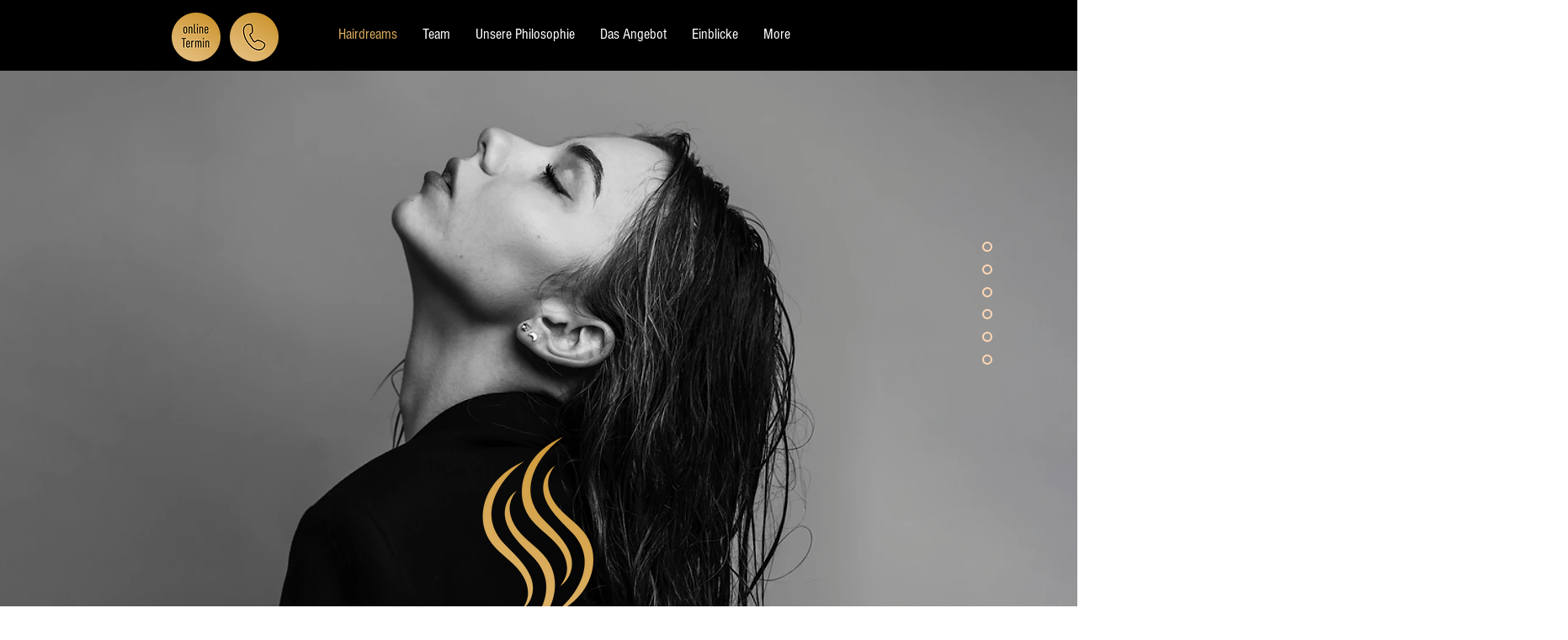

--- FILE ---
content_type: text/html; charset=UTF-8
request_url: https://www.hairdreams-chur.com/
body_size: 109602
content:
<!DOCTYPE html>
<html lang="de">
<head>
  
  <!-- SEO Tags -->
  <title>Hairdreams | Coiffeur | Reichsgasse 52, Chur, Schweiz</title>
  <meta name="description" content="Deine Wünsche und unser Fachwissen ergeben deinen perfekten Look. Bei Hairdreams stehst du und deine Persönlichkeit im Vordergrund."/>
  <link rel="canonical" href="https://www.hairdreams-chur.com"/>
  <meta property="og:title" content="Hairdreams | Coiffeur | Reichsgasse 52, Chur, Schweiz"/>
  <meta property="og:description" content="Deine Wünsche und unser Fachwissen ergeben deinen perfekten Look. Bei Hairdreams stehst du und deine Persönlichkeit im Vordergrund."/>
  <meta property="og:url" content="https://www.hairdreams-chur.com"/>
  <meta property="og:site_name" content="HairdreamsbySabrina"/>
  <meta property="og:type" content="website"/>
  <script type="application/ld+json">{"@context":"https://schema.org/","@type":"LocalBusiness","name":"Hairdreams by Sabrina","url":"https://www.hairdreams-chur.com","image":"https://static.wixstatic.com/media/f99c91_f066be3e03a44fffbbd4196e17a0ca95~mv2.png","address":{"@type":"PostalAddress","addressCountry":"CH","addressLocality":"Chur","addressRegion":"GR","postalCode":"7000","streetAddress":"52 Reichsgasse"},"telephone":"0818688089"}</script>
  <script type="application/ld+json">{"@context":"https://schema.org/","@type":"WebSite","name":"HairdreamsbySabrina","url":"https://www.hairdreams-chur.com"}</script>
  <meta name="twitter:card" content="summary_large_image"/>
  <meta name="twitter:title" content="Hairdreams | Coiffeur | Reichsgasse 52, Chur, Schweiz"/>
  <meta name="twitter:description" content="Deine Wünsche und unser Fachwissen ergeben deinen perfekten Look. Bei Hairdreams stehst du und deine Persönlichkeit im Vordergrund."/>

  
  <meta charset='utf-8'>
  <meta name="viewport" content="width=device-width, initial-scale=1" id="wixDesktopViewport" />
  <meta http-equiv="X-UA-Compatible" content="IE=edge">
  <meta name="generator" content="Wix.com Website Builder"/>

  <link rel="icon" sizes="192x192" href="https://static.wixstatic.com/media/f99c91_09fc1cd50c9f4c1689c0f14f713b038b%7Emv2.png/v1/fill/w_192%2Ch_192%2Clg_1%2Cusm_0.66_1.00_0.01/f99c91_09fc1cd50c9f4c1689c0f14f713b038b%7Emv2.png" type="image/png"/>
  <link rel="shortcut icon" href="https://static.wixstatic.com/media/f99c91_09fc1cd50c9f4c1689c0f14f713b038b%7Emv2.png/v1/fill/w_192%2Ch_192%2Clg_1%2Cusm_0.66_1.00_0.01/f99c91_09fc1cd50c9f4c1689c0f14f713b038b%7Emv2.png" type="image/png"/>
  <link rel="apple-touch-icon" href="https://static.wixstatic.com/media/f99c91_09fc1cd50c9f4c1689c0f14f713b038b%7Emv2.png/v1/fill/w_180%2Ch_180%2Clg_1%2Cusm_0.66_1.00_0.01/f99c91_09fc1cd50c9f4c1689c0f14f713b038b%7Emv2.png" type="image/png"/>

  <!-- Safari Pinned Tab Icon -->
  <!-- <link rel="mask-icon" href="https://static.wixstatic.com/media/f99c91_09fc1cd50c9f4c1689c0f14f713b038b%7Emv2.png/v1/fill/w_192%2Ch_192%2Clg_1%2Cusm_0.66_1.00_0.01/f99c91_09fc1cd50c9f4c1689c0f14f713b038b%7Emv2.png"> -->

  <!-- Original trials -->
  


  <!-- Segmenter Polyfill -->
  <script>
    if (!window.Intl || !window.Intl.Segmenter) {
      (function() {
        var script = document.createElement('script');
        script.src = 'https://static.parastorage.com/unpkg/@formatjs/intl-segmenter@11.7.10/polyfill.iife.js';
        document.head.appendChild(script);
      })();
    }
  </script>

  <!-- Legacy Polyfills -->
  <script nomodule="" src="https://static.parastorage.com/unpkg/core-js-bundle@3.2.1/minified.js"></script>
  <script nomodule="" src="https://static.parastorage.com/unpkg/focus-within-polyfill@5.0.9/dist/focus-within-polyfill.js"></script>

  <!-- Performance API Polyfills -->
  <script>
  (function () {
    var noop = function noop() {};
    if ("performance" in window === false) {
      window.performance = {};
    }
    window.performance.mark = performance.mark || noop;
    window.performance.measure = performance.measure || noop;
    if ("now" in window.performance === false) {
      var nowOffset = Date.now();
      if (performance.timing && performance.timing.navigationStart) {
        nowOffset = performance.timing.navigationStart;
      }
      window.performance.now = function now() {
        return Date.now() - nowOffset;
      };
    }
  })();
  </script>

  <!-- Globals Definitions -->
  <script>
    (function () {
      var now = Date.now()
      window.initialTimestamps = {
        initialTimestamp: now,
        initialRequestTimestamp: Math.round(performance.timeOrigin ? performance.timeOrigin : now - performance.now())
      }

      window.thunderboltTag = "libs-releases-GA-local"
      window.thunderboltVersion = "1.16780.0"
    })();
  </script>

  <!-- Essential Viewer Model -->
  <script type="application/json" id="wix-essential-viewer-model">{"fleetConfig":{"fleetName":"thunderbolt-seo-renderer","type":"GA","code":0},"mode":{"qa":false,"enableTestApi":false,"debug":false,"ssrIndicator":false,"ssrOnly":false,"siteAssetsFallback":"enable","versionIndicator":false},"componentsLibrariesTopology":[{"artifactId":"editor-elements","namespace":"wixui","url":"https:\/\/static.parastorage.com\/services\/editor-elements\/1.14853.0"},{"artifactId":"editor-elements","namespace":"dsgnsys","url":"https:\/\/static.parastorage.com\/services\/editor-elements\/1.14853.0"}],"siteFeaturesConfigs":{"sessionManager":{"isRunningInDifferentSiteContext":false}},"language":{"userLanguage":"de"},"siteAssets":{"clientTopology":{"mediaRootUrl":"https:\/\/static.wixstatic.com","staticMediaUrl":"https:\/\/static.wixstatic.com\/media","moduleRepoUrl":"https:\/\/static.parastorage.com\/unpkg","fileRepoUrl":"https:\/\/static.parastorage.com\/services","viewerAppsUrl":"https:\/\/viewer-apps.parastorage.com","viewerAssetsUrl":"https:\/\/viewer-assets.parastorage.com","siteAssetsUrl":"https:\/\/siteassets.parastorage.com","pageJsonServerUrls":["https:\/\/pages.parastorage.com","https:\/\/staticorigin.wixstatic.com","https:\/\/www.hairdreams-chur.com","https:\/\/fallback.wix.com\/wix-html-editor-pages-webapp\/page"],"pathOfTBModulesInFileRepoForFallback":"wix-thunderbolt\/dist\/"}},"siteFeatures":["accessibility","appMonitoring","assetsLoader","businessLogger","captcha","clickHandlerRegistrar","commonConfig","componentsLoader","componentsRegistry","consentPolicy","cyclicTabbing","domSelectors","environmentWixCodeSdk","environment","locationWixCodeSdk","mpaNavigation","navigationManager","navigationPhases","ooi","pages","panorama","renderer","reporter","router","scrollRestoration","seoWixCodeSdk","seo","sessionManager","siteMembersWixCodeSdk","siteMembers","siteScrollBlocker","siteWixCodeSdk","speculationRules","ssrCache","stores","structureApi","thunderboltInitializer","tpaCommons","translations","usedPlatformApis","warmupData","windowMessageRegistrar","windowWixCodeSdk","wixCustomElementComponent","wixEmbedsApi","componentsReact","platform"],"site":{"externalBaseUrl":"https:\/\/www.hairdreams-chur.com","isSEO":true},"media":{"staticMediaUrl":"https:\/\/static.wixstatic.com\/media","mediaRootUrl":"https:\/\/static.wixstatic.com\/","staticVideoUrl":"https:\/\/video.wixstatic.com\/"},"requestUrl":"https:\/\/www.hairdreams-chur.com\/","rollout":{"siteAssetsVersionsRollout":false,"isDACRollout":0,"isTBRollout":false},"commonConfig":{"brand":"wix","host":"VIEWER","bsi":"","consentPolicy":{},"consentPolicyHeader":{},"siteRevision":"247","renderingFlow":"NONE","language":"de","locale":"de-ch"},"interactionSampleRatio":0.01,"dynamicModelUrl":"https:\/\/www.hairdreams-chur.com\/_api\/v2\/dynamicmodel","accessTokensUrl":"https:\/\/www.hairdreams-chur.com\/_api\/v1\/access-tokens","isExcludedFromSecurityExperiments":false,"experiments":{"specs.thunderbolt.hardenFetchAndXHR":true,"specs.thunderbolt.securityExperiments":true}}</script>
  <script>window.viewerModel = JSON.parse(document.getElementById('wix-essential-viewer-model').textContent)</script>

  <script>
    window.commonConfig = viewerModel.commonConfig
  </script>

  
  <!-- BEGIN handleAccessTokens bundle -->

  <script data-url="https://static.parastorage.com/services/wix-thunderbolt/dist/handleAccessTokens.inline.4f2f9a53.bundle.min.js">(()=>{"use strict";function e(e){let{context:o,property:r,value:n,enumerable:i=!0}=e,c=e.get,l=e.set;if(!r||void 0===n&&!c&&!l)return new Error("property and value are required");let a=o||globalThis,s=a?.[r],u={};if(void 0!==n)u.value=n;else{if(c){let e=t(c);e&&(u.get=e)}if(l){let e=t(l);e&&(u.set=e)}}let p={...u,enumerable:i||!1,configurable:!1};void 0!==n&&(p.writable=!1);try{Object.defineProperty(a,r,p)}catch(e){return e instanceof TypeError?s:e}return s}function t(e,t){return"function"==typeof e?e:!0===e?.async&&"function"==typeof e.func?t?async function(t){return e.func(t)}:async function(){return e.func()}:"function"==typeof e?.func?e.func:void 0}try{e({property:"strictDefine",value:e})}catch{}try{e({property:"defineStrictObject",value:r})}catch{}try{e({property:"defineStrictMethod",value:n})}catch{}var o=["toString","toLocaleString","valueOf","constructor","prototype"];function r(t){let{context:n,property:c,propertiesToExclude:l=[],skipPrototype:a=!1,hardenPrototypePropertiesToExclude:s=[]}=t;if(!c)return new Error("property is required");let u=(n||globalThis)[c],p={},f=i(n,c);u&&("object"==typeof u||"function"==typeof u)&&Reflect.ownKeys(u).forEach(t=>{if(!l.includes(t)&&!o.includes(t)){let o=i(u,t);if(o&&(o.writable||o.configurable)){let{value:r,get:n,set:i,enumerable:c=!1}=o,l={};void 0!==r?l.value=r:n?l.get=n:i&&(l.set=i);try{let o=e({context:u,property:t,...l,enumerable:c});p[t]=o}catch(e){if(!(e instanceof TypeError))throw e;try{p[t]=o.value||o.get||o.set}catch{}}}}});let d={originalObject:u,originalProperties:p};if(!a&&void 0!==u?.prototype){let e=r({context:u,property:"prototype",propertiesToExclude:s,skipPrototype:!0});e instanceof Error||(d.originalPrototype=e?.originalObject,d.originalPrototypeProperties=e?.originalProperties)}return e({context:n,property:c,value:u,enumerable:f?.enumerable}),d}function n(t,o){let r=(o||globalThis)[t],n=i(o||globalThis,t);return r&&n&&(n.writable||n.configurable)?(Object.freeze(r),e({context:globalThis,property:t,value:r})):r}function i(e,t){if(e&&t)try{return Reflect.getOwnPropertyDescriptor(e,t)}catch{return}}function c(e){if("string"!=typeof e)return e;try{return decodeURIComponent(e).toLowerCase().trim()}catch{return e.toLowerCase().trim()}}function l(e,t){let o="";if("string"==typeof e)o=e.split("=")[0]?.trim()||"";else{if(!e||"string"!=typeof e.name)return!1;o=e.name}return t.has(c(o)||"")}function a(e,t){let o;return o="string"==typeof e?e.split(";").map(e=>e.trim()).filter(e=>e.length>0):e||[],o.filter(e=>!l(e,t))}var s=null;function u(){return null===s&&(s=typeof Document>"u"?void 0:Object.getOwnPropertyDescriptor(Document.prototype,"cookie")),s}function p(t,o){if(!globalThis?.cookieStore)return;let r=globalThis.cookieStore.get.bind(globalThis.cookieStore),n=globalThis.cookieStore.getAll.bind(globalThis.cookieStore),i=globalThis.cookieStore.set.bind(globalThis.cookieStore),c=globalThis.cookieStore.delete.bind(globalThis.cookieStore);return e({context:globalThis.CookieStore.prototype,property:"get",value:async function(e){return l(("string"==typeof e?e:e.name)||"",t)?null:r.call(this,e)},enumerable:!0}),e({context:globalThis.CookieStore.prototype,property:"getAll",value:async function(){return a(await n.apply(this,Array.from(arguments)),t)},enumerable:!0}),e({context:globalThis.CookieStore.prototype,property:"set",value:async function(){let e=Array.from(arguments);if(!l(1===e.length?e[0].name:e[0],t))return i.apply(this,e);o&&console.warn(o)},enumerable:!0}),e({context:globalThis.CookieStore.prototype,property:"delete",value:async function(){let e=Array.from(arguments);if(!l(1===e.length?e[0].name:e[0],t))return c.apply(this,e)},enumerable:!0}),e({context:globalThis.cookieStore,property:"prototype",value:globalThis.CookieStore.prototype,enumerable:!1}),e({context:globalThis,property:"cookieStore",value:globalThis.cookieStore,enumerable:!0}),{get:r,getAll:n,set:i,delete:c}}var f=["TextEncoder","TextDecoder","XMLHttpRequestEventTarget","EventTarget","URL","JSON","Reflect","Object","Array","Map","Set","WeakMap","WeakSet","Promise","Symbol","Error"],d=["addEventListener","removeEventListener","dispatchEvent","encodeURI","encodeURIComponent","decodeURI","decodeURIComponent"];const y=(e,t)=>{try{const o=t?t.get.call(document):document.cookie;return o.split(";").map(e=>e.trim()).filter(t=>t?.startsWith(e))[0]?.split("=")[1]}catch(e){return""}},g=(e="",t="",o="/")=>`${e}=; ${t?`domain=${t};`:""} max-age=0; path=${o}; expires=Thu, 01 Jan 1970 00:00:01 GMT`;function m(){(function(){if("undefined"!=typeof window){const e=performance.getEntriesByType("navigation")[0];return"back_forward"===(e?.type||"")}return!1})()&&function(){const{counter:e}=function(){const e=b("getItem");if(e){const[t,o]=e.split("-"),r=o?parseInt(o,10):0;if(r>=3){const e=t?Number(t):0;if(Date.now()-e>6e4)return{counter:0}}return{counter:r}}return{counter:0}}();e<3?(!function(e=1){b("setItem",`${Date.now()}-${e}`)}(e+1),window.location.reload()):console.error("ATS: Max reload attempts reached")}()}function b(e,t){try{return sessionStorage[e]("reload",t||"")}catch(e){console.error("ATS: Error calling sessionStorage:",e)}}const h="client-session-bind",v="sec-fetch-unsupported",{experiments:w}=window.viewerModel,T=[h,"client-binding",v,"svSession","smSession","server-session-bind","wixSession2","wixSession3"].map(e=>e.toLowerCase()),{cookie:S}=function(t,o){let r=new Set(t);return e({context:document,property:"cookie",set:{func:e=>function(e,t,o,r){let n=u(),i=c(t.split(";")[0]||"")||"";[...o].every(e=>!i.startsWith(e.toLowerCase()))&&n?.set?n.set.call(e,t):r&&console.warn(r)}(document,e,r,o)},get:{func:()=>function(e,t){let o=u();if(!o?.get)throw new Error("Cookie descriptor or getter not available");return a(o.get.call(e),t).join("; ")}(document,r)},enumerable:!0}),{cookieStore:p(r,o),cookie:u()}}(T),k="tbReady",x="security_overrideGlobals",{experiments:E,siteFeaturesConfigs:C,accessTokensUrl:P}=window.viewerModel,R=P,M={},O=(()=>{const e=y(h,S);if(w["specs.thunderbolt.browserCacheReload"]){y(v,S)||e?b("removeItem"):m()}return(()=>{const e=g(h),t=g(h,location.hostname);S.set.call(document,e),S.set.call(document,t)})(),e})();O&&(M["client-binding"]=O);const D=fetch;addEventListener(k,function e(t){const{logger:o}=t.detail;try{window.tb.init({fetch:D,fetchHeaders:M})}catch(e){const t=new Error("TB003");o.meter(`${x}_${t.message}`,{paramsOverrides:{errorType:x,eventString:t.message}}),window?.viewerModel?.mode.debug&&console.error(e)}finally{removeEventListener(k,e)}}),E["specs.thunderbolt.hardenFetchAndXHR"]||(window.fetchDynamicModel=()=>C.sessionManager.isRunningInDifferentSiteContext?Promise.resolve({}):fetch(R,{credentials:"same-origin",headers:M}).then(function(e){if(!e.ok)throw new Error(`[${e.status}]${e.statusText}`);return e.json()}),window.dynamicModelPromise=window.fetchDynamicModel())})();
//# sourceMappingURL=https://static.parastorage.com/services/wix-thunderbolt/dist/handleAccessTokens.inline.4f2f9a53.bundle.min.js.map</script>

<!-- END handleAccessTokens bundle -->

<!-- BEGIN overrideGlobals bundle -->

<script data-url="https://static.parastorage.com/services/wix-thunderbolt/dist/overrideGlobals.inline.ec13bfcf.bundle.min.js">(()=>{"use strict";function e(e){let{context:r,property:o,value:n,enumerable:i=!0}=e,c=e.get,a=e.set;if(!o||void 0===n&&!c&&!a)return new Error("property and value are required");let l=r||globalThis,u=l?.[o],s={};if(void 0!==n)s.value=n;else{if(c){let e=t(c);e&&(s.get=e)}if(a){let e=t(a);e&&(s.set=e)}}let p={...s,enumerable:i||!1,configurable:!1};void 0!==n&&(p.writable=!1);try{Object.defineProperty(l,o,p)}catch(e){return e instanceof TypeError?u:e}return u}function t(e,t){return"function"==typeof e?e:!0===e?.async&&"function"==typeof e.func?t?async function(t){return e.func(t)}:async function(){return e.func()}:"function"==typeof e?.func?e.func:void 0}try{e({property:"strictDefine",value:e})}catch{}try{e({property:"defineStrictObject",value:o})}catch{}try{e({property:"defineStrictMethod",value:n})}catch{}var r=["toString","toLocaleString","valueOf","constructor","prototype"];function o(t){let{context:n,property:c,propertiesToExclude:a=[],skipPrototype:l=!1,hardenPrototypePropertiesToExclude:u=[]}=t;if(!c)return new Error("property is required");let s=(n||globalThis)[c],p={},f=i(n,c);s&&("object"==typeof s||"function"==typeof s)&&Reflect.ownKeys(s).forEach(t=>{if(!a.includes(t)&&!r.includes(t)){let r=i(s,t);if(r&&(r.writable||r.configurable)){let{value:o,get:n,set:i,enumerable:c=!1}=r,a={};void 0!==o?a.value=o:n?a.get=n:i&&(a.set=i);try{let r=e({context:s,property:t,...a,enumerable:c});p[t]=r}catch(e){if(!(e instanceof TypeError))throw e;try{p[t]=r.value||r.get||r.set}catch{}}}}});let d={originalObject:s,originalProperties:p};if(!l&&void 0!==s?.prototype){let e=o({context:s,property:"prototype",propertiesToExclude:u,skipPrototype:!0});e instanceof Error||(d.originalPrototype=e?.originalObject,d.originalPrototypeProperties=e?.originalProperties)}return e({context:n,property:c,value:s,enumerable:f?.enumerable}),d}function n(t,r){let o=(r||globalThis)[t],n=i(r||globalThis,t);return o&&n&&(n.writable||n.configurable)?(Object.freeze(o),e({context:globalThis,property:t,value:o})):o}function i(e,t){if(e&&t)try{return Reflect.getOwnPropertyDescriptor(e,t)}catch{return}}function c(e){if("string"!=typeof e)return e;try{return decodeURIComponent(e).toLowerCase().trim()}catch{return e.toLowerCase().trim()}}function a(e,t){return e instanceof Headers?e.forEach((r,o)=>{l(o,t)||e.delete(o)}):Object.keys(e).forEach(r=>{l(r,t)||delete e[r]}),e}function l(e,t){return!t.has(c(e)||"")}function u(e,t){let r=!0,o=function(e){let t,r;if(globalThis.Request&&e instanceof Request)t=e.url;else{if("function"!=typeof e?.toString)throw new Error("Unsupported type for url");t=e.toString()}try{return new URL(t).pathname}catch{return r=t.replace(/#.+/gi,"").split("?").shift(),r.startsWith("/")?r:`/${r}`}}(e),n=c(o);return n&&t.some(e=>n.includes(e))&&(r=!1),r}function s(t,r,o){let n=fetch,i=XMLHttpRequest,c=new Set(r);function s(){let e=new i,r=e.open,n=e.setRequestHeader;return e.open=function(){let n=Array.from(arguments),i=n[1];if(n.length<2||u(i,t))return r.apply(e,n);throw new Error(o||`Request not allowed for path ${i}`)},e.setRequestHeader=function(t,r){l(decodeURIComponent(t),c)&&n.call(e,t,r)},e}return e({property:"fetch",value:function(){let e=function(e,t){return globalThis.Request&&e[0]instanceof Request&&e[0]?.headers?a(e[0].headers,t):e[1]?.headers&&a(e[1].headers,t),e}(arguments,c);return u(arguments[0],t)?n.apply(globalThis,Array.from(e)):new Promise((e,t)=>{t(new Error(o||`Request not allowed for path ${arguments[0]}`))})},enumerable:!0}),e({property:"XMLHttpRequest",value:s,enumerable:!0}),Object.keys(i).forEach(e=>{s[e]=i[e]}),{fetch:n,XMLHttpRequest:i}}var p=["TextEncoder","TextDecoder","XMLHttpRequestEventTarget","EventTarget","URL","JSON","Reflect","Object","Array","Map","Set","WeakMap","WeakSet","Promise","Symbol","Error"],f=["addEventListener","removeEventListener","dispatchEvent","encodeURI","encodeURIComponent","decodeURI","decodeURIComponent"];const d=function(){let t=globalThis.open,r=document.open;function o(e,r,o){let n="string"!=typeof e,i=t.call(window,e,r,o);return n||e&&function(e){return e.startsWith("//")&&/(?:[a-z0-9](?:[a-z0-9-]{0,61}[a-z0-9])?\.)+[a-z0-9][a-z0-9-]{0,61}[a-z0-9]/g.test(`${location.protocol}:${e}`)&&(e=`${location.protocol}${e}`),!e.startsWith("http")||new URL(e).hostname===location.hostname}(e)?{}:i}return e({property:"open",value:o,context:globalThis,enumerable:!0}),e({property:"open",value:function(e,t,n){return e?o(e,t,n):r.call(document,e||"",t||"",n||"")},context:document,enumerable:!0}),{open:t,documentOpen:r}},y=function(){let t=document.createElement,r=Element.prototype.setAttribute,o=Element.prototype.setAttributeNS;return e({property:"createElement",context:document,value:function(n,i){let a=t.call(document,n,i);if("iframe"===c(n)){e({property:"srcdoc",context:a,get:()=>"",set:()=>{console.warn("`srcdoc` is not allowed in iframe elements.")}});let t=function(e,t){"srcdoc"!==e.toLowerCase()?r.call(a,e,t):console.warn("`srcdoc` attribute is not allowed to be set.")},n=function(e,t,r){"srcdoc"!==t.toLowerCase()?o.call(a,e,t,r):console.warn("`srcdoc` attribute is not allowed to be set.")};a.setAttribute=t,a.setAttributeNS=n}return a},enumerable:!0}),{createElement:t,setAttribute:r,setAttributeNS:o}},m=["client-binding"],b=["/_api/v1/access-tokens","/_api/v2/dynamicmodel","/_api/one-app-session-web/v3/businesses"],h=function(){let t=setTimeout,r=setInterval;return o("setTimeout",0,globalThis),o("setInterval",0,globalThis),{setTimeout:t,setInterval:r};function o(t,r,o){let n=o||globalThis,i=n[t];if(!i||"function"!=typeof i)throw new Error(`Function ${t} not found or is not a function`);e({property:t,value:function(){let e=Array.from(arguments);if("string"!=typeof e[r])return i.apply(n,e);console.warn(`Calling ${t} with a String Argument at index ${r} is not allowed`)},context:o,enumerable:!0})}},v=function(){if(navigator&&"serviceWorker"in navigator){let t=navigator.serviceWorker.register;return e({context:navigator.serviceWorker,property:"register",value:function(){console.log("Service worker registration is not allowed")},enumerable:!0}),{register:t}}return{}};performance.mark("overrideGlobals started");const{isExcludedFromSecurityExperiments:g,experiments:w}=window.viewerModel,E=!g&&w["specs.thunderbolt.securityExperiments"];try{d(),E&&y(),w["specs.thunderbolt.hardenFetchAndXHR"]&&E&&s(b,m),v(),(e=>{let t=[],r=[];r=r.concat(["TextEncoder","TextDecoder"]),e&&(r=r.concat(["XMLHttpRequestEventTarget","EventTarget"])),r=r.concat(["URL","JSON"]),e&&(t=t.concat(["addEventListener","removeEventListener"])),t=t.concat(["encodeURI","encodeURIComponent","decodeURI","decodeURIComponent"]),r=r.concat(["String","Number"]),e&&r.push("Object"),r=r.concat(["Reflect"]),t.forEach(e=>{n(e),["addEventListener","removeEventListener"].includes(e)&&n(e,document)}),r.forEach(e=>{o({property:e})})})(E),E&&h()}catch(e){window?.viewerModel?.mode.debug&&console.error(e);const t=new Error("TB006");window.fedops?.reportError(t,"security_overrideGlobals"),window.Sentry?window.Sentry.captureException(t):globalThis.defineStrictProperty("sentryBuffer",[t],window,!1)}performance.mark("overrideGlobals ended")})();
//# sourceMappingURL=https://static.parastorage.com/services/wix-thunderbolt/dist/overrideGlobals.inline.ec13bfcf.bundle.min.js.map</script>

<!-- END overrideGlobals bundle -->


  
  <script>
    window.commonConfig = viewerModel.commonConfig

	
  </script>

  <!-- Initial CSS -->
  <style data-url="https://static.parastorage.com/services/wix-thunderbolt/dist/main.347af09f.min.css">@keyframes slide-horizontal-new{0%{transform:translateX(100%)}}@keyframes slide-horizontal-old{80%{opacity:1}to{opacity:0;transform:translateX(-100%)}}@keyframes slide-vertical-new{0%{transform:translateY(-100%)}}@keyframes slide-vertical-old{80%{opacity:1}to{opacity:0;transform:translateY(100%)}}@keyframes out-in-new{0%{opacity:0}}@keyframes out-in-old{to{opacity:0}}:root:active-view-transition{view-transition-name:none}::view-transition{pointer-events:none}:root:active-view-transition::view-transition-new(page-group),:root:active-view-transition::view-transition-old(page-group){animation-duration:.6s;cursor:wait;pointer-events:all}:root:active-view-transition-type(SlideHorizontal)::view-transition-old(page-group){animation:slide-horizontal-old .6s cubic-bezier(.83,0,.17,1) forwards;mix-blend-mode:normal}:root:active-view-transition-type(SlideHorizontal)::view-transition-new(page-group){animation:slide-horizontal-new .6s cubic-bezier(.83,0,.17,1) backwards;mix-blend-mode:normal}:root:active-view-transition-type(SlideVertical)::view-transition-old(page-group){animation:slide-vertical-old .6s cubic-bezier(.83,0,.17,1) forwards;mix-blend-mode:normal}:root:active-view-transition-type(SlideVertical)::view-transition-new(page-group){animation:slide-vertical-new .6s cubic-bezier(.83,0,.17,1) backwards;mix-blend-mode:normal}:root:active-view-transition-type(OutIn)::view-transition-old(page-group){animation:out-in-old .35s cubic-bezier(.22,1,.36,1) forwards}:root:active-view-transition-type(OutIn)::view-transition-new(page-group){animation:out-in-new .35s cubic-bezier(.64,0,.78,0) .35s backwards}@media(prefers-reduced-motion:reduce){::view-transition-group(*),::view-transition-new(*),::view-transition-old(*){animation:none!important}}body,html{background:transparent;border:0;margin:0;outline:0;padding:0;vertical-align:baseline}body{--scrollbar-width:0px;font-family:Arial,Helvetica,sans-serif;font-size:10px}body,html{height:100%}body{overflow-x:auto;overflow-y:scroll}body:not(.responsive) #site-root{min-width:var(--site-width);width:100%}body:not([data-js-loaded]) [data-hide-prejs]{visibility:hidden}interact-element{display:contents}#SITE_CONTAINER{position:relative}:root{--one-unit:1vw;--section-max-width:9999px;--spx-stopper-max:9999px;--spx-stopper-min:0px;--browser-zoom:1}@supports(-webkit-appearance:none) and (stroke-color:transparent){:root{--safari-sticky-fix:opacity;--experimental-safari-sticky-fix:translateZ(0)}}@supports(container-type:inline-size){:root{--one-unit:1cqw}}[id^=oldHoverBox-]{mix-blend-mode:plus-lighter;transition:opacity .5s ease,visibility .5s ease}[data-mesh-id$=inlineContent-gridContainer]:has(>[id^=oldHoverBox-]){isolation:isolate}</style>
<style data-url="https://static.parastorage.com/services/wix-thunderbolt/dist/main.renderer.9cb0985f.min.css">a,abbr,acronym,address,applet,b,big,blockquote,button,caption,center,cite,code,dd,del,dfn,div,dl,dt,em,fieldset,font,footer,form,h1,h2,h3,h4,h5,h6,header,i,iframe,img,ins,kbd,label,legend,li,nav,object,ol,p,pre,q,s,samp,section,small,span,strike,strong,sub,sup,table,tbody,td,tfoot,th,thead,title,tr,tt,u,ul,var{background:transparent;border:0;margin:0;outline:0;padding:0;vertical-align:baseline}input,select,textarea{box-sizing:border-box;font-family:Helvetica,Arial,sans-serif}ol,ul{list-style:none}blockquote,q{quotes:none}ins{text-decoration:none}del{text-decoration:line-through}table{border-collapse:collapse;border-spacing:0}a{cursor:pointer;text-decoration:none}.testStyles{overflow-y:hidden}.reset-button{-webkit-appearance:none;background:none;border:0;color:inherit;font:inherit;line-height:normal;outline:0;overflow:visible;padding:0;-webkit-user-select:none;-moz-user-select:none;-ms-user-select:none}:focus{outline:none}body.device-mobile-optimized:not(.disable-site-overflow){overflow-x:hidden;overflow-y:scroll}body.device-mobile-optimized:not(.responsive) #SITE_CONTAINER{margin-left:auto;margin-right:auto;overflow-x:visible;position:relative;width:320px}body.device-mobile-optimized:not(.responsive):not(.blockSiteScrolling) #SITE_CONTAINER{margin-top:0}body.device-mobile-optimized>*{max-width:100%!important}body.device-mobile-optimized #site-root{overflow-x:hidden;overflow-y:hidden}@supports(overflow:clip){body.device-mobile-optimized #site-root{overflow-x:clip;overflow-y:clip}}body.device-mobile-non-optimized #SITE_CONTAINER #site-root{overflow-x:clip;overflow-y:clip}body.device-mobile-non-optimized.fullScreenMode{background-color:#5f6360}body.device-mobile-non-optimized.fullScreenMode #MOBILE_ACTIONS_MENU,body.device-mobile-non-optimized.fullScreenMode #SITE_BACKGROUND,body.device-mobile-non-optimized.fullScreenMode #site-root,body.fullScreenMode #WIX_ADS{visibility:hidden}body.fullScreenMode{overflow-x:hidden!important;overflow-y:hidden!important}body.fullScreenMode.device-mobile-optimized #TINY_MENU{opacity:0;pointer-events:none}body.fullScreenMode-scrollable.device-mobile-optimized{overflow-x:hidden!important;overflow-y:auto!important}body.fullScreenMode-scrollable.device-mobile-optimized #masterPage,body.fullScreenMode-scrollable.device-mobile-optimized #site-root{overflow-x:hidden!important;overflow-y:hidden!important}body.fullScreenMode-scrollable.device-mobile-optimized #SITE_BACKGROUND,body.fullScreenMode-scrollable.device-mobile-optimized #masterPage{height:auto!important}body.fullScreenMode-scrollable.device-mobile-optimized #masterPage.mesh-layout{height:0!important}body.blockSiteScrolling,body.siteScrollingBlocked{position:fixed;width:100%}body.blockSiteScrolling #SITE_CONTAINER{margin-top:calc(var(--blocked-site-scroll-margin-top)*-1)}#site-root{margin:0 auto;min-height:100%;position:relative;top:var(--wix-ads-height)}#site-root img:not([src]){visibility:hidden}#site-root svg img:not([src]){visibility:visible}.auto-generated-link{color:inherit}#SCROLL_TO_BOTTOM,#SCROLL_TO_TOP{height:0}.has-click-trigger{cursor:pointer}.fullScreenOverlay{bottom:0;display:flex;justify-content:center;left:0;overflow-y:hidden;position:fixed;right:0;top:-60px;z-index:1005}.fullScreenOverlay>.fullScreenOverlayContent{bottom:0;left:0;margin:0 auto;overflow:hidden;position:absolute;right:0;top:60px;transform:translateZ(0)}[data-mesh-id$=centeredContent],[data-mesh-id$=form],[data-mesh-id$=inlineContent]{pointer-events:none;position:relative}[data-mesh-id$=-gridWrapper],[data-mesh-id$=-rotated-wrapper]{pointer-events:none}[data-mesh-id$=-gridContainer]>*,[data-mesh-id$=-rotated-wrapper]>*,[data-mesh-id$=inlineContent]>:not([data-mesh-id$=-gridContainer]){pointer-events:auto}.device-mobile-optimized #masterPage.mesh-layout #SOSP_CONTAINER_CUSTOM_ID{grid-area:2/1/3/2;-ms-grid-row:2;position:relative}#masterPage.mesh-layout{-ms-grid-rows:max-content max-content min-content max-content;-ms-grid-columns:100%;align-items:start;display:-ms-grid;display:grid;grid-template-columns:100%;grid-template-rows:max-content max-content min-content max-content;justify-content:stretch}#masterPage.mesh-layout #PAGES_CONTAINER,#masterPage.mesh-layout #SITE_FOOTER-placeholder,#masterPage.mesh-layout #SITE_FOOTER_WRAPPER,#masterPage.mesh-layout #SITE_HEADER-placeholder,#masterPage.mesh-layout #SITE_HEADER_WRAPPER,#masterPage.mesh-layout #SOSP_CONTAINER_CUSTOM_ID[data-state~=mobileView],#masterPage.mesh-layout #soapAfterPagesContainer,#masterPage.mesh-layout #soapBeforePagesContainer{-ms-grid-row-align:start;-ms-grid-column-align:start;-ms-grid-column:1}#masterPage.mesh-layout #SITE_HEADER-placeholder,#masterPage.mesh-layout #SITE_HEADER_WRAPPER{grid-area:1/1/2/2;-ms-grid-row:1}#masterPage.mesh-layout #PAGES_CONTAINER,#masterPage.mesh-layout #soapAfterPagesContainer,#masterPage.mesh-layout #soapBeforePagesContainer{grid-area:3/1/4/2;-ms-grid-row:3}#masterPage.mesh-layout #soapAfterPagesContainer,#masterPage.mesh-layout #soapBeforePagesContainer{width:100%}#masterPage.mesh-layout #PAGES_CONTAINER{align-self:stretch}#masterPage.mesh-layout main#PAGES_CONTAINER{display:block}#masterPage.mesh-layout #SITE_FOOTER-placeholder,#masterPage.mesh-layout #SITE_FOOTER_WRAPPER{grid-area:4/1/5/2;-ms-grid-row:4}#masterPage.mesh-layout #SITE_PAGES,#masterPage.mesh-layout [data-mesh-id=PAGES_CONTAINERcenteredContent],#masterPage.mesh-layout [data-mesh-id=PAGES_CONTAINERinlineContent]{height:100%}#masterPage.mesh-layout.desktop>*{width:100%}#masterPage.mesh-layout #PAGES_CONTAINER,#masterPage.mesh-layout #SITE_FOOTER,#masterPage.mesh-layout #SITE_FOOTER_WRAPPER,#masterPage.mesh-layout #SITE_HEADER,#masterPage.mesh-layout #SITE_HEADER_WRAPPER,#masterPage.mesh-layout #SITE_PAGES,#masterPage.mesh-layout #masterPageinlineContent{position:relative}#masterPage.mesh-layout #SITE_HEADER{grid-area:1/1/2/2}#masterPage.mesh-layout #SITE_FOOTER{grid-area:4/1/5/2}#masterPage.mesh-layout.overflow-x-clip #SITE_FOOTER,#masterPage.mesh-layout.overflow-x-clip #SITE_HEADER{overflow-x:clip}[data-z-counter]{z-index:0}[data-z-counter="0"]{z-index:auto}.wixSiteProperties{-webkit-font-smoothing:antialiased;-moz-osx-font-smoothing:grayscale}:root{--wst-button-color-fill-primary:rgb(var(--color_48));--wst-button-color-border-primary:rgb(var(--color_49));--wst-button-color-text-primary:rgb(var(--color_50));--wst-button-color-fill-primary-hover:rgb(var(--color_51));--wst-button-color-border-primary-hover:rgb(var(--color_52));--wst-button-color-text-primary-hover:rgb(var(--color_53));--wst-button-color-fill-primary-disabled:rgb(var(--color_54));--wst-button-color-border-primary-disabled:rgb(var(--color_55));--wst-button-color-text-primary-disabled:rgb(var(--color_56));--wst-button-color-fill-secondary:rgb(var(--color_57));--wst-button-color-border-secondary:rgb(var(--color_58));--wst-button-color-text-secondary:rgb(var(--color_59));--wst-button-color-fill-secondary-hover:rgb(var(--color_60));--wst-button-color-border-secondary-hover:rgb(var(--color_61));--wst-button-color-text-secondary-hover:rgb(var(--color_62));--wst-button-color-fill-secondary-disabled:rgb(var(--color_63));--wst-button-color-border-secondary-disabled:rgb(var(--color_64));--wst-button-color-text-secondary-disabled:rgb(var(--color_65));--wst-color-fill-base-1:rgb(var(--color_36));--wst-color-fill-base-2:rgb(var(--color_37));--wst-color-fill-base-shade-1:rgb(var(--color_38));--wst-color-fill-base-shade-2:rgb(var(--color_39));--wst-color-fill-base-shade-3:rgb(var(--color_40));--wst-color-fill-accent-1:rgb(var(--color_41));--wst-color-fill-accent-2:rgb(var(--color_42));--wst-color-fill-accent-3:rgb(var(--color_43));--wst-color-fill-accent-4:rgb(var(--color_44));--wst-color-fill-background-primary:rgb(var(--color_11));--wst-color-fill-background-secondary:rgb(var(--color_12));--wst-color-text-primary:rgb(var(--color_15));--wst-color-text-secondary:rgb(var(--color_14));--wst-color-action:rgb(var(--color_18));--wst-color-disabled:rgb(var(--color_39));--wst-color-title:rgb(var(--color_45));--wst-color-subtitle:rgb(var(--color_46));--wst-color-line:rgb(var(--color_47));--wst-font-style-h2:var(--font_2);--wst-font-style-h3:var(--font_3);--wst-font-style-h4:var(--font_4);--wst-font-style-h5:var(--font_5);--wst-font-style-h6:var(--font_6);--wst-font-style-body-large:var(--font_7);--wst-font-style-body-medium:var(--font_8);--wst-font-style-body-small:var(--font_9);--wst-font-style-body-x-small:var(--font_10);--wst-color-custom-1:rgb(var(--color_13));--wst-color-custom-2:rgb(var(--color_16));--wst-color-custom-3:rgb(var(--color_17));--wst-color-custom-4:rgb(var(--color_19));--wst-color-custom-5:rgb(var(--color_20));--wst-color-custom-6:rgb(var(--color_21));--wst-color-custom-7:rgb(var(--color_22));--wst-color-custom-8:rgb(var(--color_23));--wst-color-custom-9:rgb(var(--color_24));--wst-color-custom-10:rgb(var(--color_25));--wst-color-custom-11:rgb(var(--color_26));--wst-color-custom-12:rgb(var(--color_27));--wst-color-custom-13:rgb(var(--color_28));--wst-color-custom-14:rgb(var(--color_29));--wst-color-custom-15:rgb(var(--color_30));--wst-color-custom-16:rgb(var(--color_31));--wst-color-custom-17:rgb(var(--color_32));--wst-color-custom-18:rgb(var(--color_33));--wst-color-custom-19:rgb(var(--color_34));--wst-color-custom-20:rgb(var(--color_35))}.wix-presets-wrapper{display:contents}</style>

  <meta name="format-detection" content="telephone=no">
  <meta name="skype_toolbar" content="skype_toolbar_parser_compatible">
  
  

  

  

  <!-- head performance data start -->
  
  <!-- head performance data end -->
  

    


    
<style data-href="https://static.parastorage.com/services/editor-elements-library/dist/thunderbolt/rb_wixui.thunderbolt_bootstrap.a1b00b19.min.css">.cwL6XW{cursor:pointer}.sNF2R0{opacity:0}.hLoBV3{transition:opacity var(--transition-duration) cubic-bezier(.37,0,.63,1)}.Rdf41z,.hLoBV3{opacity:1}.ftlZWo{transition:opacity var(--transition-duration) cubic-bezier(.37,0,.63,1)}.ATGlOr,.ftlZWo{opacity:0}.KQSXD0{transition:opacity var(--transition-duration) cubic-bezier(.64,0,.78,0)}.KQSXD0,.pagQKE{opacity:1}._6zG5H{opacity:0;transition:opacity var(--transition-duration) cubic-bezier(.22,1,.36,1)}.BB49uC{transform:translateX(100%)}.j9xE1V{transition:transform var(--transition-duration) cubic-bezier(.87,0,.13,1)}.ICs7Rs,.j9xE1V{transform:translateX(0)}.DxijZJ{transition:transform var(--transition-duration) cubic-bezier(.87,0,.13,1)}.B5kjYq,.DxijZJ{transform:translateX(-100%)}.cJijIV{transition:transform var(--transition-duration) cubic-bezier(.87,0,.13,1)}.cJijIV,.hOxaWM{transform:translateX(0)}.T9p3fN{transform:translateX(100%);transition:transform var(--transition-duration) cubic-bezier(.87,0,.13,1)}.qDxYJm{transform:translateY(100%)}.aA9V0P{transition:transform var(--transition-duration) cubic-bezier(.87,0,.13,1)}.YPXPAS,.aA9V0P{transform:translateY(0)}.Xf2zsA{transition:transform var(--transition-duration) cubic-bezier(.87,0,.13,1)}.Xf2zsA,.y7Kt7s{transform:translateY(-100%)}.EeUgMu{transition:transform var(--transition-duration) cubic-bezier(.87,0,.13,1)}.EeUgMu,.fdHrtm{transform:translateY(0)}.WIFaG4{transform:translateY(100%);transition:transform var(--transition-duration) cubic-bezier(.87,0,.13,1)}body:not(.responsive) .JsJXaX{overflow-x:clip}:root:active-view-transition .JsJXaX{view-transition-name:page-group}.AnQkDU{display:grid;grid-template-columns:1fr;grid-template-rows:1fr;height:100%}.AnQkDU>div{align-self:stretch!important;grid-area:1/1/2/2;justify-self:stretch!important}.StylableButton2545352419__root{-archetype:box;border:none;box-sizing:border-box;cursor:pointer;display:block;height:100%;min-height:10px;min-width:10px;padding:0;touch-action:manipulation;width:100%}.StylableButton2545352419__root[disabled]{pointer-events:none}.StylableButton2545352419__root:not(:hover):not([disabled]).StylableButton2545352419--hasBackgroundColor{background-color:var(--corvid-background-color)!important}.StylableButton2545352419__root:hover:not([disabled]).StylableButton2545352419--hasHoverBackgroundColor{background-color:var(--corvid-hover-background-color)!important}.StylableButton2545352419__root:not(:hover)[disabled].StylableButton2545352419--hasDisabledBackgroundColor{background-color:var(--corvid-disabled-background-color)!important}.StylableButton2545352419__root:not(:hover):not([disabled]).StylableButton2545352419--hasBorderColor{border-color:var(--corvid-border-color)!important}.StylableButton2545352419__root:hover:not([disabled]).StylableButton2545352419--hasHoverBorderColor{border-color:var(--corvid-hover-border-color)!important}.StylableButton2545352419__root:not(:hover)[disabled].StylableButton2545352419--hasDisabledBorderColor{border-color:var(--corvid-disabled-border-color)!important}.StylableButton2545352419__root.StylableButton2545352419--hasBorderRadius{border-radius:var(--corvid-border-radius)!important}.StylableButton2545352419__root.StylableButton2545352419--hasBorderWidth{border-width:var(--corvid-border-width)!important}.StylableButton2545352419__root:not(:hover):not([disabled]).StylableButton2545352419--hasColor,.StylableButton2545352419__root:not(:hover):not([disabled]).StylableButton2545352419--hasColor .StylableButton2545352419__label{color:var(--corvid-color)!important}.StylableButton2545352419__root:hover:not([disabled]).StylableButton2545352419--hasHoverColor,.StylableButton2545352419__root:hover:not([disabled]).StylableButton2545352419--hasHoverColor .StylableButton2545352419__label{color:var(--corvid-hover-color)!important}.StylableButton2545352419__root:not(:hover)[disabled].StylableButton2545352419--hasDisabledColor,.StylableButton2545352419__root:not(:hover)[disabled].StylableButton2545352419--hasDisabledColor .StylableButton2545352419__label{color:var(--corvid-disabled-color)!important}.StylableButton2545352419__link{-archetype:box;box-sizing:border-box;color:#000;text-decoration:none}.StylableButton2545352419__container{align-items:center;display:flex;flex-basis:auto;flex-direction:row;flex-grow:1;height:100%;justify-content:center;overflow:hidden;transition:all .2s ease,visibility 0s;width:100%}.StylableButton2545352419__label{-archetype:text;-controller-part-type:LayoutChildDisplayDropdown,LayoutFlexChildSpacing(first);max-width:100%;min-width:1.8em;overflow:hidden;text-align:center;text-overflow:ellipsis;transition:inherit;white-space:nowrap}.StylableButton2545352419__root.StylableButton2545352419--isMaxContent .StylableButton2545352419__label{text-overflow:unset}.StylableButton2545352419__root.StylableButton2545352419--isWrapText .StylableButton2545352419__label{min-width:10px;overflow-wrap:break-word;white-space:break-spaces;word-break:break-word}.StylableButton2545352419__icon{-archetype:icon;-controller-part-type:LayoutChildDisplayDropdown,LayoutFlexChildSpacing(last);flex-shrink:0;height:50px;min-width:1px;transition:inherit}.StylableButton2545352419__icon.StylableButton2545352419--override{display:block!important}.StylableButton2545352419__icon svg,.StylableButton2545352419__icon>span{display:flex;height:inherit;width:inherit}.StylableButton2545352419__root:not(:hover):not([disalbed]).StylableButton2545352419--hasIconColor .StylableButton2545352419__icon svg{fill:var(--corvid-icon-color)!important;stroke:var(--corvid-icon-color)!important}.StylableButton2545352419__root:hover:not([disabled]).StylableButton2545352419--hasHoverIconColor .StylableButton2545352419__icon svg{fill:var(--corvid-hover-icon-color)!important;stroke:var(--corvid-hover-icon-color)!important}.StylableButton2545352419__root:not(:hover)[disabled].StylableButton2545352419--hasDisabledIconColor .StylableButton2545352419__icon svg{fill:var(--corvid-disabled-icon-color)!important;stroke:var(--corvid-disabled-icon-color)!important}.aeyn4z{bottom:0;left:0;position:absolute;right:0;top:0}.qQrFOK{cursor:pointer}.VDJedC{-webkit-tap-highlight-color:rgba(0,0,0,0);fill:var(--corvid-fill-color,var(--fill));fill-opacity:var(--fill-opacity);stroke:var(--corvid-stroke-color,var(--stroke));stroke-opacity:var(--stroke-opacity);stroke-width:var(--stroke-width);filter:var(--drop-shadow,none);opacity:var(--opacity);transform:var(--flip)}.VDJedC,.VDJedC svg{bottom:0;left:0;position:absolute;right:0;top:0}.VDJedC svg{height:var(--svg-calculated-height,100%);margin:auto;padding:var(--svg-calculated-padding,0);width:var(--svg-calculated-width,100%)}.VDJedC svg:not([data-type=ugc]){overflow:visible}.l4CAhn *{vector-effect:non-scaling-stroke}.Z_l5lU{-webkit-text-size-adjust:100%;-moz-text-size-adjust:100%;text-size-adjust:100%}ol.font_100,ul.font_100{color:#080808;font-family:"Arial, Helvetica, sans-serif",serif;font-size:10px;font-style:normal;font-variant:normal;font-weight:400;letter-spacing:normal;line-height:normal;margin:0;text-decoration:none}ol.font_100 li,ul.font_100 li{margin-bottom:12px}ol.wix-list-text-align,ul.wix-list-text-align{list-style-position:inside}ol.wix-list-text-align h1,ol.wix-list-text-align h2,ol.wix-list-text-align h3,ol.wix-list-text-align h4,ol.wix-list-text-align h5,ol.wix-list-text-align h6,ol.wix-list-text-align p,ul.wix-list-text-align h1,ul.wix-list-text-align h2,ul.wix-list-text-align h3,ul.wix-list-text-align h4,ul.wix-list-text-align h5,ul.wix-list-text-align h6,ul.wix-list-text-align p{display:inline}.HQSswv{cursor:pointer}.yi6otz{clip:rect(0 0 0 0);border:0;height:1px;margin:-1px;overflow:hidden;padding:0;position:absolute;width:1px}.zQ9jDz [data-attr-richtext-marker=true]{display:block}.zQ9jDz [data-attr-richtext-marker=true] table{border-collapse:collapse;margin:15px 0;width:100%}.zQ9jDz [data-attr-richtext-marker=true] table td{padding:12px;position:relative}.zQ9jDz [data-attr-richtext-marker=true] table td:after{border-bottom:1px solid currentColor;border-left:1px solid currentColor;bottom:0;content:"";left:0;opacity:.2;position:absolute;right:0;top:0}.zQ9jDz [data-attr-richtext-marker=true] table tr td:last-child:after{border-right:1px solid currentColor}.zQ9jDz [data-attr-richtext-marker=true] table tr:first-child td:after{border-top:1px solid currentColor}@supports(-webkit-appearance:none) and (stroke-color:transparent){.qvSjx3>*>:first-child{vertical-align:top}}@supports(-webkit-touch-callout:none){.qvSjx3>*>:first-child{vertical-align:top}}.LkZBpT :is(p,h1,h2,h3,h4,h5,h6,ul,ol,span[data-attr-richtext-marker],blockquote,div) [class$=rich-text__text],.LkZBpT :is(p,h1,h2,h3,h4,h5,h6,ul,ol,span[data-attr-richtext-marker],blockquote,div)[class$=rich-text__text]{color:var(--corvid-color,currentColor)}.LkZBpT :is(p,h1,h2,h3,h4,h5,h6,ul,ol,span[data-attr-richtext-marker],blockquote,div) span[style*=color]{color:var(--corvid-color,currentColor)!important}.Kbom4H{direction:var(--text-direction);min-height:var(--min-height);min-width:var(--min-width)}.Kbom4H .upNqi2{word-wrap:break-word;height:100%;overflow-wrap:break-word;position:relative;width:100%}.Kbom4H .upNqi2 ul{list-style:disc inside}.Kbom4H .upNqi2 li{margin-bottom:12px}.MMl86N blockquote,.MMl86N div,.MMl86N h1,.MMl86N h2,.MMl86N h3,.MMl86N h4,.MMl86N h5,.MMl86N h6,.MMl86N p{letter-spacing:normal;line-height:normal}.gYHZuN{min-height:var(--min-height);min-width:var(--min-width)}.gYHZuN .upNqi2{word-wrap:break-word;height:100%;overflow-wrap:break-word;position:relative;width:100%}.gYHZuN .upNqi2 ol,.gYHZuN .upNqi2 ul{letter-spacing:normal;line-height:normal;margin-inline-start:.5em;padding-inline-start:1.3em}.gYHZuN .upNqi2 ul{list-style-type:disc}.gYHZuN .upNqi2 ol{list-style-type:decimal}.gYHZuN .upNqi2 ol ul,.gYHZuN .upNqi2 ul ul{line-height:normal;list-style-type:circle}.gYHZuN .upNqi2 ol ol ul,.gYHZuN .upNqi2 ol ul ul,.gYHZuN .upNqi2 ul ol ul,.gYHZuN .upNqi2 ul ul ul{line-height:normal;list-style-type:square}.gYHZuN .upNqi2 li{font-style:inherit;font-weight:inherit;letter-spacing:normal;line-height:inherit}.gYHZuN .upNqi2 h1,.gYHZuN .upNqi2 h2,.gYHZuN .upNqi2 h3,.gYHZuN .upNqi2 h4,.gYHZuN .upNqi2 h5,.gYHZuN .upNqi2 h6,.gYHZuN .upNqi2 p{letter-spacing:normal;line-height:normal;margin-block:0;margin:0}.gYHZuN .upNqi2 a{color:inherit}.MMl86N,.ku3DBC{word-wrap:break-word;direction:var(--text-direction);min-height:var(--min-height);min-width:var(--min-width);mix-blend-mode:var(--blendMode,normal);overflow-wrap:break-word;pointer-events:none;text-align:start;text-shadow:var(--textOutline,0 0 transparent),var(--textShadow,0 0 transparent);text-transform:var(--textTransform,"none")}.MMl86N>*,.ku3DBC>*{pointer-events:auto}.MMl86N li,.ku3DBC li{font-style:inherit;font-weight:inherit;letter-spacing:normal;line-height:inherit}.MMl86N ol,.MMl86N ul,.ku3DBC ol,.ku3DBC ul{letter-spacing:normal;line-height:normal;margin-inline-end:0;margin-inline-start:.5em}.MMl86N:not(.Vq6kJx) ol,.MMl86N:not(.Vq6kJx) ul,.ku3DBC:not(.Vq6kJx) ol,.ku3DBC:not(.Vq6kJx) ul{padding-inline-end:0;padding-inline-start:1.3em}.MMl86N ul,.ku3DBC ul{list-style-type:disc}.MMl86N ol,.ku3DBC ol{list-style-type:decimal}.MMl86N ol ul,.MMl86N ul ul,.ku3DBC ol ul,.ku3DBC ul ul{list-style-type:circle}.MMl86N ol ol ul,.MMl86N ol ul ul,.MMl86N ul ol ul,.MMl86N ul ul ul,.ku3DBC ol ol ul,.ku3DBC ol ul ul,.ku3DBC ul ol ul,.ku3DBC ul ul ul{list-style-type:square}.MMl86N blockquote,.MMl86N div,.MMl86N h1,.MMl86N h2,.MMl86N h3,.MMl86N h4,.MMl86N h5,.MMl86N h6,.MMl86N p,.ku3DBC blockquote,.ku3DBC div,.ku3DBC h1,.ku3DBC h2,.ku3DBC h3,.ku3DBC h4,.ku3DBC h5,.ku3DBC h6,.ku3DBC p{margin-block:0;margin:0}.MMl86N a,.ku3DBC a{color:inherit}.Vq6kJx li{margin-inline-end:0;margin-inline-start:1.3em}.Vd6aQZ{overflow:hidden;padding:0;pointer-events:none;white-space:nowrap}.mHZSwn{display:none}.lvxhkV{bottom:0;left:0;position:absolute;right:0;top:0;width:100%}.QJjwEo{transform:translateY(-100%);transition:.2s ease-in}.kdBXfh{transition:.2s}.MP52zt{opacity:0;transition:.2s ease-in}.MP52zt.Bhu9m5{z-index:-1!important}.LVP8Wf{opacity:1;transition:.2s}.VrZrC0{height:auto}.VrZrC0,.cKxVkc{position:relative;width:100%}:host(:not(.device-mobile-optimized)) .vlM3HR,body:not(.device-mobile-optimized) .vlM3HR{margin-left:calc((100% - var(--site-width))/2);width:var(--site-width)}.AT7o0U[data-focuscycled=active]{outline:1px solid transparent}.AT7o0U[data-focuscycled=active]:not(:focus-within){outline:2px solid transparent;transition:outline .01s ease}.AT7o0U .vlM3HR{bottom:0;left:0;position:absolute;right:0;top:0}.Tj01hh,.jhxvbR{display:block;height:100%;width:100%}.jhxvbR img{max-width:var(--wix-img-max-width,100%)}.jhxvbR[data-animate-blur] img{filter:blur(9px);transition:filter .8s ease-in}.jhxvbR[data-animate-blur] img[data-load-done]{filter:none}.WzbAF8{direction:var(--direction)}.WzbAF8 .mpGTIt .O6KwRn{display:var(--item-display);height:var(--item-size);margin-block:var(--item-margin-block);margin-inline:var(--item-margin-inline);width:var(--item-size)}.WzbAF8 .mpGTIt .O6KwRn:last-child{margin-block:0;margin-inline:0}.WzbAF8 .mpGTIt .O6KwRn .oRtuWN{display:block}.WzbAF8 .mpGTIt .O6KwRn .oRtuWN .YaS0jR{height:var(--item-size);width:var(--item-size)}.WzbAF8 .mpGTIt{height:100%;position:absolute;white-space:nowrap;width:100%}:host(.device-mobile-optimized) .WzbAF8 .mpGTIt,body.device-mobile-optimized .WzbAF8 .mpGTIt{white-space:normal}.big2ZD{display:grid;grid-template-columns:1fr;grid-template-rows:1fr;height:calc(100% - var(--wix-ads-height));left:0;margin-top:var(--wix-ads-height);position:fixed;top:0;width:100%}.SHHiV9,.big2ZD{pointer-events:none;z-index:var(--pinned-layer-in-container,var(--above-all-in-container))}</style>
<style data-href="https://static.parastorage.com/services/editor-elements-library/dist/thunderbolt/rb_wixui.thunderbolt_bootstrap-classic.72e6a2a3.min.css">.PlZyDq{touch-action:manipulation}.uDW_Qe{align-items:center;box-sizing:border-box;display:flex;justify-content:var(--label-align);min-width:100%;text-align:initial;width:-moz-max-content;width:max-content}.uDW_Qe:before{max-width:var(--margin-start,0)}.uDW_Qe:after,.uDW_Qe:before{align-self:stretch;content:"";flex-grow:1}.uDW_Qe:after{max-width:var(--margin-end,0)}.FubTgk{height:100%}.FubTgk .uDW_Qe{border-radius:var(--corvid-border-radius,var(--rd,0));bottom:0;box-shadow:var(--shd,0 1px 4px rgba(0,0,0,.6));left:0;position:absolute;right:0;top:0;transition:var(--trans1,border-color .4s ease 0s,background-color .4s ease 0s)}.FubTgk .uDW_Qe:link,.FubTgk .uDW_Qe:visited{border-color:transparent}.FubTgk .l7_2fn{color:var(--corvid-color,rgb(var(--txt,var(--color_15,color_15))));font:var(--fnt,var(--font_5));margin:0;position:relative;transition:var(--trans2,color .4s ease 0s);white-space:nowrap}.FubTgk[aria-disabled=false] .uDW_Qe{background-color:var(--corvid-background-color,rgba(var(--bg,var(--color_17,color_17)),var(--alpha-bg,1)));border:solid var(--corvid-border-color,rgba(var(--brd,var(--color_15,color_15)),var(--alpha-brd,1))) var(--corvid-border-width,var(--brw,0));cursor:pointer!important}:host(.device-mobile-optimized) .FubTgk[aria-disabled=false]:active .uDW_Qe,body.device-mobile-optimized .FubTgk[aria-disabled=false]:active .uDW_Qe{background-color:var(--corvid-hover-background-color,rgba(var(--bgh,var(--color_18,color_18)),var(--alpha-bgh,1)));border-color:var(--corvid-hover-border-color,rgba(var(--brdh,var(--color_15,color_15)),var(--alpha-brdh,1)))}:host(.device-mobile-optimized) .FubTgk[aria-disabled=false]:active .l7_2fn,body.device-mobile-optimized .FubTgk[aria-disabled=false]:active .l7_2fn{color:var(--corvid-hover-color,rgb(var(--txth,var(--color_15,color_15))))}:host(:not(.device-mobile-optimized)) .FubTgk[aria-disabled=false]:hover .uDW_Qe,body:not(.device-mobile-optimized) .FubTgk[aria-disabled=false]:hover .uDW_Qe{background-color:var(--corvid-hover-background-color,rgba(var(--bgh,var(--color_18,color_18)),var(--alpha-bgh,1)));border-color:var(--corvid-hover-border-color,rgba(var(--brdh,var(--color_15,color_15)),var(--alpha-brdh,1)))}:host(:not(.device-mobile-optimized)) .FubTgk[aria-disabled=false]:hover .l7_2fn,body:not(.device-mobile-optimized) .FubTgk[aria-disabled=false]:hover .l7_2fn{color:var(--corvid-hover-color,rgb(var(--txth,var(--color_15,color_15))))}.FubTgk[aria-disabled=true] .uDW_Qe{background-color:var(--corvid-disabled-background-color,rgba(var(--bgd,204,204,204),var(--alpha-bgd,1)));border-color:var(--corvid-disabled-border-color,rgba(var(--brdd,204,204,204),var(--alpha-brdd,1)));border-style:solid;border-width:var(--corvid-border-width,var(--brw,0))}.FubTgk[aria-disabled=true] .l7_2fn{color:var(--corvid-disabled-color,rgb(var(--txtd,255,255,255)))}.uUxqWY{align-items:center;box-sizing:border-box;display:flex;justify-content:var(--label-align);min-width:100%;text-align:initial;width:-moz-max-content;width:max-content}.uUxqWY:before{max-width:var(--margin-start,0)}.uUxqWY:after,.uUxqWY:before{align-self:stretch;content:"";flex-grow:1}.uUxqWY:after{max-width:var(--margin-end,0)}.Vq4wYb[aria-disabled=false] .uUxqWY{cursor:pointer}:host(.device-mobile-optimized) .Vq4wYb[aria-disabled=false]:active .wJVzSK,body.device-mobile-optimized .Vq4wYb[aria-disabled=false]:active .wJVzSK{color:var(--corvid-hover-color,rgb(var(--txth,var(--color_15,color_15))));transition:var(--trans,color .4s ease 0s)}:host(:not(.device-mobile-optimized)) .Vq4wYb[aria-disabled=false]:hover .wJVzSK,body:not(.device-mobile-optimized) .Vq4wYb[aria-disabled=false]:hover .wJVzSK{color:var(--corvid-hover-color,rgb(var(--txth,var(--color_15,color_15))));transition:var(--trans,color .4s ease 0s)}.Vq4wYb .uUxqWY{bottom:0;left:0;position:absolute;right:0;top:0}.Vq4wYb .wJVzSK{color:var(--corvid-color,rgb(var(--txt,var(--color_15,color_15))));font:var(--fnt,var(--font_5));transition:var(--trans,color .4s ease 0s);white-space:nowrap}.Vq4wYb[aria-disabled=true] .wJVzSK{color:var(--corvid-disabled-color,rgb(var(--txtd,255,255,255)))}:host(:not(.device-mobile-optimized)) .CohWsy,body:not(.device-mobile-optimized) .CohWsy{display:flex}:host(:not(.device-mobile-optimized)) .V5AUxf,body:not(.device-mobile-optimized) .V5AUxf{-moz-column-gap:var(--margin);column-gap:var(--margin);direction:var(--direction);display:flex;margin:0 auto;position:relative;width:calc(100% - var(--padding)*2)}:host(:not(.device-mobile-optimized)) .V5AUxf>*,body:not(.device-mobile-optimized) .V5AUxf>*{direction:ltr;flex:var(--column-flex) 1 0%;left:0;margin-bottom:var(--padding);margin-top:var(--padding);min-width:0;position:relative;top:0}:host(.device-mobile-optimized) .V5AUxf,body.device-mobile-optimized .V5AUxf{display:block;padding-bottom:var(--padding-y);padding-left:var(--padding-x,0);padding-right:var(--padding-x,0);padding-top:var(--padding-y);position:relative}:host(.device-mobile-optimized) .V5AUxf>*,body.device-mobile-optimized .V5AUxf>*{margin-bottom:var(--margin);position:relative}:host(.device-mobile-optimized) .V5AUxf>:first-child,body.device-mobile-optimized .V5AUxf>:first-child{margin-top:var(--firstChildMarginTop,0)}:host(.device-mobile-optimized) .V5AUxf>:last-child,body.device-mobile-optimized .V5AUxf>:last-child{margin-bottom:var(--lastChildMarginBottom)}.LIhNy3{backface-visibility:hidden}.jhxvbR,.mtrorN{display:block;height:100%;width:100%}.jhxvbR img{max-width:var(--wix-img-max-width,100%)}.jhxvbR[data-animate-blur] img{filter:blur(9px);transition:filter .8s ease-in}.jhxvbR[data-animate-blur] img[data-load-done]{filter:none}.if7Vw2{height:100%;left:0;-webkit-mask-image:var(--mask-image,none);mask-image:var(--mask-image,none);-webkit-mask-position:var(--mask-position,0);mask-position:var(--mask-position,0);-webkit-mask-repeat:var(--mask-repeat,no-repeat);mask-repeat:var(--mask-repeat,no-repeat);-webkit-mask-size:var(--mask-size,100%);mask-size:var(--mask-size,100%);overflow:hidden;pointer-events:var(--fill-layer-background-media-pointer-events);position:absolute;top:0;width:100%}.if7Vw2.f0uTJH{clip:rect(0,auto,auto,0)}.if7Vw2 .i1tH8h{height:100%;position:absolute;top:0;width:100%}.if7Vw2 .DXi4PB{height:var(--fill-layer-image-height,100%);opacity:var(--fill-layer-image-opacity)}.if7Vw2 .DXi4PB img{height:100%;width:100%}@supports(-webkit-hyphens:none){.if7Vw2.f0uTJH{clip:auto;-webkit-clip-path:inset(0)}}.wG8dni{height:100%}.tcElKx{background-color:var(--bg-overlay-color);background-image:var(--bg-gradient);transition:var(--inherit-transition)}.ImALHf,.Ybjs9b{opacity:var(--fill-layer-video-opacity)}.UWmm3w{bottom:var(--media-padding-bottom);height:var(--media-padding-height);position:absolute;top:var(--media-padding-top);width:100%}.Yjj1af{transform:scale(var(--scale,1));transition:var(--transform-duration,transform 0s)}.ImALHf{height:100%;position:relative;width:100%}.KCM6zk{opacity:var(--fill-layer-video-opacity,var(--fill-layer-image-opacity,1))}.KCM6zk .DXi4PB,.KCM6zk .ImALHf,.KCM6zk .Ybjs9b{opacity:1}._uqPqy{clip-path:var(--fill-layer-clip)}._uqPqy,.eKyYhK{position:absolute;top:0}._uqPqy,.eKyYhK,.x0mqQS img{height:100%;width:100%}.pnCr6P{opacity:0}.blf7sp,.pnCr6P{position:absolute;top:0}.blf7sp{height:0;left:0;overflow:hidden;width:0}.rWP3Gv{left:0;pointer-events:var(--fill-layer-background-media-pointer-events);position:var(--fill-layer-background-media-position)}.Tr4n3d,.rWP3Gv,.wRqk6s{height:100%;top:0;width:100%}.wRqk6s{position:absolute}.Tr4n3d{background-color:var(--fill-layer-background-overlay-color);opacity:var(--fill-layer-background-overlay-blend-opacity-fallback,1);position:var(--fill-layer-background-overlay-position);transform:var(--fill-layer-background-overlay-transform)}@supports(mix-blend-mode:overlay){.Tr4n3d{mix-blend-mode:var(--fill-layer-background-overlay-blend-mode);opacity:var(--fill-layer-background-overlay-blend-opacity,1)}}.VXAmO2{--divider-pin-height__:min(1,calc(var(--divider-layers-pin-factor__) + 1));--divider-pin-layer-height__:var( --divider-layers-pin-factor__ );--divider-pin-border__:min(1,calc(var(--divider-layers-pin-factor__) / -1 + 1));height:calc(var(--divider-height__) + var(--divider-pin-height__)*var(--divider-layers-size__)*var(--divider-layers-y__))}.VXAmO2,.VXAmO2 .dy3w_9{left:0;position:absolute;width:100%}.VXAmO2 .dy3w_9{--divider-layer-i__:var(--divider-layer-i,0);background-position:left calc(50% + var(--divider-offset-x__) + var(--divider-layers-x__)*var(--divider-layer-i__)) bottom;background-repeat:repeat-x;border-bottom-style:solid;border-bottom-width:calc(var(--divider-pin-border__)*var(--divider-layer-i__)*var(--divider-layers-y__));height:calc(var(--divider-height__) + var(--divider-pin-layer-height__)*var(--divider-layer-i__)*var(--divider-layers-y__));opacity:calc(1 - var(--divider-layer-i__)/(var(--divider-layer-i__) + 1))}.UORcXs{--divider-height__:var(--divider-top-height,auto);--divider-offset-x__:var(--divider-top-offset-x,0px);--divider-layers-size__:var(--divider-top-layers-size,0);--divider-layers-y__:var(--divider-top-layers-y,0px);--divider-layers-x__:var(--divider-top-layers-x,0px);--divider-layers-pin-factor__:var(--divider-top-layers-pin-factor,0);border-top:var(--divider-top-padding,0) solid var(--divider-top-color,currentColor);opacity:var(--divider-top-opacity,1);top:0;transform:var(--divider-top-flip,scaleY(-1))}.UORcXs .dy3w_9{background-image:var(--divider-top-image,none);background-size:var(--divider-top-size,contain);border-color:var(--divider-top-color,currentColor);bottom:0;filter:var(--divider-top-filter,none)}.UORcXs .dy3w_9[data-divider-layer="1"]{display:var(--divider-top-layer-1-display,block)}.UORcXs .dy3w_9[data-divider-layer="2"]{display:var(--divider-top-layer-2-display,block)}.UORcXs .dy3w_9[data-divider-layer="3"]{display:var(--divider-top-layer-3-display,block)}.Io4VUz{--divider-height__:var(--divider-bottom-height,auto);--divider-offset-x__:var(--divider-bottom-offset-x,0px);--divider-layers-size__:var(--divider-bottom-layers-size,0);--divider-layers-y__:var(--divider-bottom-layers-y,0px);--divider-layers-x__:var(--divider-bottom-layers-x,0px);--divider-layers-pin-factor__:var(--divider-bottom-layers-pin-factor,0);border-bottom:var(--divider-bottom-padding,0) solid var(--divider-bottom-color,currentColor);bottom:0;opacity:var(--divider-bottom-opacity,1);transform:var(--divider-bottom-flip,none)}.Io4VUz .dy3w_9{background-image:var(--divider-bottom-image,none);background-size:var(--divider-bottom-size,contain);border-color:var(--divider-bottom-color,currentColor);bottom:0;filter:var(--divider-bottom-filter,none)}.Io4VUz .dy3w_9[data-divider-layer="1"]{display:var(--divider-bottom-layer-1-display,block)}.Io4VUz .dy3w_9[data-divider-layer="2"]{display:var(--divider-bottom-layer-2-display,block)}.Io4VUz .dy3w_9[data-divider-layer="3"]{display:var(--divider-bottom-layer-3-display,block)}.YzqVVZ{overflow:visible;position:relative}.mwF7X1{backface-visibility:hidden}.YGilLk{cursor:pointer}.Tj01hh{display:block}.MW5IWV,.Tj01hh{height:100%;width:100%}.MW5IWV{left:0;-webkit-mask-image:var(--mask-image,none);mask-image:var(--mask-image,none);-webkit-mask-position:var(--mask-position,0);mask-position:var(--mask-position,0);-webkit-mask-repeat:var(--mask-repeat,no-repeat);mask-repeat:var(--mask-repeat,no-repeat);-webkit-mask-size:var(--mask-size,100%);mask-size:var(--mask-size,100%);overflow:hidden;pointer-events:var(--fill-layer-background-media-pointer-events);position:absolute;top:0}.MW5IWV.N3eg0s{clip:rect(0,auto,auto,0)}.MW5IWV .Kv1aVt{height:100%;position:absolute;top:0;width:100%}.MW5IWV .dLPlxY{height:var(--fill-layer-image-height,100%);opacity:var(--fill-layer-image-opacity)}.MW5IWV .dLPlxY img{height:100%;width:100%}@supports(-webkit-hyphens:none){.MW5IWV.N3eg0s{clip:auto;-webkit-clip-path:inset(0)}}.VgO9Yg{height:100%}.LWbAav{background-color:var(--bg-overlay-color);background-image:var(--bg-gradient);transition:var(--inherit-transition)}.K_YxMd,.yK6aSC{opacity:var(--fill-layer-video-opacity)}.NGjcJN{bottom:var(--media-padding-bottom);height:var(--media-padding-height);position:absolute;top:var(--media-padding-top);width:100%}.mNGsUM{transform:scale(var(--scale,1));transition:var(--transform-duration,transform 0s)}.K_YxMd{height:100%;position:relative;width:100%}wix-media-canvas{display:block;height:100%}.I8xA4L{opacity:var(--fill-layer-video-opacity,var(--fill-layer-image-opacity,1))}.I8xA4L .K_YxMd,.I8xA4L .dLPlxY,.I8xA4L .yK6aSC{opacity:1}.bX9O_S{clip-path:var(--fill-layer-clip)}.Z_wCwr,.bX9O_S{position:absolute;top:0}.Jxk_UL img,.Z_wCwr,.bX9O_S{height:100%;width:100%}.K8MSra{opacity:0}.K8MSra,.YTb3b4{position:absolute;top:0}.YTb3b4{height:0;left:0;overflow:hidden;width:0}.SUz0WK{left:0;pointer-events:var(--fill-layer-background-media-pointer-events);position:var(--fill-layer-background-media-position)}.FNxOn5,.SUz0WK,.m4khSP{height:100%;top:0;width:100%}.FNxOn5{position:absolute}.m4khSP{background-color:var(--fill-layer-background-overlay-color);opacity:var(--fill-layer-background-overlay-blend-opacity-fallback,1);position:var(--fill-layer-background-overlay-position);transform:var(--fill-layer-background-overlay-transform)}@supports(mix-blend-mode:overlay){.m4khSP{mix-blend-mode:var(--fill-layer-background-overlay-blend-mode);opacity:var(--fill-layer-background-overlay-blend-opacity,1)}}._C0cVf{bottom:0;left:0;position:absolute;right:0;top:0;width:100%}.hFwGTD{transform:translateY(-100%);transition:.2s ease-in}.IQgXoP{transition:.2s}.Nr3Nid{opacity:0;transition:.2s ease-in}.Nr3Nid.l4oO6c{z-index:-1!important}.iQuoC4{opacity:1;transition:.2s}.CJF7A2{height:auto}.CJF7A2,.U4Bvut{position:relative;width:100%}:host(:not(.device-mobile-optimized)) .G5K6X8,body:not(.device-mobile-optimized) .G5K6X8{margin-left:calc((100% - var(--site-width))/2);width:var(--site-width)}.xU8fqS[data-focuscycled=active]{outline:1px solid transparent}.xU8fqS[data-focuscycled=active]:not(:focus-within){outline:2px solid transparent;transition:outline .01s ease}.xU8fqS ._4XcTfy{background-color:var(--screenwidth-corvid-background-color,rgba(var(--bg,var(--color_11,color_11)),var(--alpha-bg,1)));border-bottom:var(--brwb,0) solid var(--screenwidth-corvid-border-color,rgba(var(--brd,var(--color_15,color_15)),var(--alpha-brd,1)));border-top:var(--brwt,0) solid var(--screenwidth-corvid-border-color,rgba(var(--brd,var(--color_15,color_15)),var(--alpha-brd,1)));bottom:0;box-shadow:var(--shd,0 0 5px rgba(0,0,0,.7));left:0;position:absolute;right:0;top:0}.xU8fqS .gUbusX{background-color:rgba(var(--bgctr,var(--color_11,color_11)),var(--alpha-bgctr,1));border-radius:var(--rd,0);bottom:var(--brwb,0);top:var(--brwt,0)}.xU8fqS .G5K6X8,.xU8fqS .gUbusX{left:0;position:absolute;right:0}.xU8fqS .G5K6X8{bottom:0;top:0}:host(.device-mobile-optimized) .xU8fqS .G5K6X8,body.device-mobile-optimized .xU8fqS .G5K6X8{left:10px;right:10px}.SPY_vo{pointer-events:none}.BmZ5pC{min-height:calc(100vh - var(--wix-ads-height));min-width:var(--site-width);position:var(--bg-position);top:var(--wix-ads-height)}.BmZ5pC,.nTOEE9{height:100%;width:100%}.nTOEE9{overflow:hidden;position:relative}.nTOEE9.sqUyGm:hover{cursor:url([data-uri]),auto}.nTOEE9.C_JY0G:hover{cursor:url([data-uri]),auto}.RZQnmg{background-color:rgb(var(--color_11));border-radius:50%;bottom:12px;height:40px;opacity:0;pointer-events:none;position:absolute;right:12px;width:40px}.RZQnmg path{fill:rgb(var(--color_15))}.RZQnmg:focus{cursor:auto;opacity:1;pointer-events:auto}.rYiAuL{cursor:pointer}.gSXewE{height:0;left:0;overflow:hidden;top:0;width:0}.OJQ_3L,.gSXewE{position:absolute}.OJQ_3L{background-color:rgb(var(--color_11));border-radius:300px;bottom:0;cursor:pointer;height:40px;margin:16px 16px;opacity:0;pointer-events:none;right:0;width:40px}.OJQ_3L path{fill:rgb(var(--color_12))}.OJQ_3L:focus{cursor:auto;opacity:1;pointer-events:auto}.j7pOnl{box-sizing:border-box;height:100%;width:100%}.BI8PVQ{min-height:var(--image-min-height);min-width:var(--image-min-width)}.BI8PVQ img,img.BI8PVQ{filter:var(--filter-effect-svg-url);-webkit-mask-image:var(--mask-image,none);mask-image:var(--mask-image,none);-webkit-mask-position:var(--mask-position,0);mask-position:var(--mask-position,0);-webkit-mask-repeat:var(--mask-repeat,no-repeat);mask-repeat:var(--mask-repeat,no-repeat);-webkit-mask-size:var(--mask-size,100% 100%);mask-size:var(--mask-size,100% 100%);-o-object-position:var(--object-position);object-position:var(--object-position)}.MazNVa{left:var(--left,auto);position:var(--position-fixed,static);top:var(--top,auto);z-index:var(--z-index,auto)}.MazNVa .BI8PVQ img{box-shadow:0 0 0 #000;position:static;-webkit-user-select:none;-moz-user-select:none;-ms-user-select:none;user-select:none}.MazNVa .j7pOnl{display:block;overflow:hidden}.MazNVa .BI8PVQ{overflow:hidden}.c7cMWz{bottom:0;left:0;position:absolute;right:0;top:0}.FVGvCX{height:auto;position:relative;width:100%}body:not(.responsive) .zK7MhX{align-self:start;grid-area:1/1/1/1;height:100%;justify-self:stretch;left:0;position:relative}:host(:not(.device-mobile-optimized)) .c7cMWz,body:not(.device-mobile-optimized) .c7cMWz{margin-left:calc((100% - var(--site-width))/2);width:var(--site-width)}.fEm0Bo .c7cMWz{background-color:rgba(var(--bg,var(--color_11,color_11)),var(--alpha-bg,1));overflow:hidden}:host(.device-mobile-optimized) .c7cMWz,body.device-mobile-optimized .c7cMWz{left:10px;right:10px}.PFkO7r{bottom:0;left:0;position:absolute;right:0;top:0}.HT5ybB{height:auto;position:relative;width:100%}body:not(.responsive) .dBAkHi{align-self:start;grid-area:1/1/1/1;height:100%;justify-self:stretch;left:0;position:relative}:host(:not(.device-mobile-optimized)) .PFkO7r,body:not(.device-mobile-optimized) .PFkO7r{margin-left:calc((100% - var(--site-width))/2);width:var(--site-width)}:host(.device-mobile-optimized) .PFkO7r,body.device-mobile-optimized .PFkO7r{left:10px;right:10px}</style>
<style data-href="https://static.parastorage.com/services/editor-elements-library/dist/thunderbolt/rb_wixui.thunderbolt_bootstrap-responsive.5018a9e9.min.css">._pfxlW{clip-path:inset(50%);height:24px;position:absolute;width:24px}._pfxlW:active,._pfxlW:focus{clip-path:unset;right:0;top:50%;transform:translateY(-50%)}._pfxlW.RG3k61{transform:translateY(-50%) rotate(180deg)}.r4OX7l,.xTjc1A{box-sizing:border-box;height:100%;overflow:visible;position:relative;width:auto}.r4OX7l[data-state~=header] a,.r4OX7l[data-state~=header] div,[data-state~=header].xTjc1A a,[data-state~=header].xTjc1A div{cursor:default!important}.r4OX7l .UiHgGh,.xTjc1A .UiHgGh{display:inline-block;height:100%;width:100%}.xTjc1A{--display:inline-block;cursor:pointer;display:var(--display);font:var(--fnt,var(--font_1))}.xTjc1A .yRj2ms{padding:0 var(--pad,5px)}.xTjc1A .JS76Uv{color:rgb(var(--txt,var(--color_15,color_15)));display:inline-block;padding:0 10px;transition:var(--trans,color .4s ease 0s)}.xTjc1A[data-state~=drop]{display:block;width:100%}.xTjc1A[data-state~=drop] .JS76Uv{padding:0 .5em}.xTjc1A[data-state~=link]:hover .JS76Uv,.xTjc1A[data-state~=over] .JS76Uv{color:rgb(var(--txth,var(--color_14,color_14)));transition:var(--trans,color .4s ease 0s)}.xTjc1A[data-state~=selected] .JS76Uv{color:rgb(var(--txts,var(--color_14,color_14)));transition:var(--trans,color .4s ease 0s)}.NHM1d1{overflow-x:hidden}.NHM1d1 .R_TAzU{display:flex;flex-direction:column;height:100%;width:100%}.NHM1d1 .R_TAzU .aOF1ks{flex:1}.NHM1d1 .R_TAzU .y7qwii{height:calc(100% - (var(--menuTotalBordersY, 0px)));overflow:visible;white-space:nowrap;width:calc(100% - (var(--menuTotalBordersX, 0px)))}.NHM1d1 .R_TAzU .y7qwii .Tg1gOB,.NHM1d1 .R_TAzU .y7qwii .p90CkU{direction:var(--menu-direction);display:inline-block;text-align:var(--menu-align,var(--align))}.NHM1d1 .R_TAzU .y7qwii .mvZ3NH{display:block;width:100%}.NHM1d1 .h3jCPd{direction:var(--submenus-direction);display:block;opacity:1;text-align:var(--submenus-align,var(--align));z-index:99999}.NHM1d1 .h3jCPd .wkJ2fp{display:inherit;overflow:visible;visibility:inherit;white-space:nowrap;width:auto}.NHM1d1 .h3jCPd.DlGBN0{transition:visibility;transition-delay:.2s;visibility:visible}.NHM1d1 .h3jCPd .p90CkU{display:inline-block}.NHM1d1 .vh74Xw{display:none}.XwCBRN>nav{bottom:0;left:0;right:0;top:0}.XwCBRN .h3jCPd,.XwCBRN .y7qwii,.XwCBRN>nav{position:absolute}.XwCBRN .h3jCPd{margin-top:7px;visibility:hidden}.XwCBRN .h3jCPd[data-dropMode=dropUp]{margin-bottom:7px;margin-top:0}.XwCBRN .wkJ2fp{background-color:rgba(var(--bgDrop,var(--color_11,color_11)),var(--alpha-bgDrop,1));border-radius:var(--rd,0);box-shadow:var(--shd,0 1px 4px rgba(0,0,0,.6))}.P0dCOY .PJ4KCX{background-color:rgba(var(--bg,var(--color_11,color_11)),var(--alpha-bg,1));bottom:0;left:0;overflow:hidden;position:absolute;right:0;top:0}.xpmKd_{border-radius:var(--overflow-wrapper-border-radius)}</style>
<style data-href="https://static.parastorage.com/services/editor-elements-library/dist/thunderbolt/rb_wixui.thunderbolt[FooterContainer_DefaultWithFillLayers].56160e40.min.css">.TMFrcJ{bottom:0;left:0;position:absolute;right:0;top:0;width:100%}.dkyyRB{transform:translateY(-100%);transition:.2s ease-in}.L01Zxk{transition:.2s}.bFRsbd{opacity:0;transition:.2s ease-in}.bFRsbd.CwYhEy{z-index:-1!important}.u_eaP3{opacity:1;transition:.2s}.kn76TK{height:auto}.YTbrNX,.kn76TK{position:relative;width:100%}:host(:not(.device-mobile-optimized)) .EwS2PT,body:not(.device-mobile-optimized) .EwS2PT{margin-left:calc((100% - var(--site-width))/2);width:var(--site-width)}.x4zVYf[data-focuscycled=active]{outline:1px solid transparent}.x4zVYf[data-focuscycled=active]:not(:focus-within){outline:2px solid transparent;transition:outline .01s ease}.x4zVYf .TMFrcJ{background-color:transparent;border-bottom:var(--brwb,0) solid var(--screenwidth-corvid-border-color,rgba(var(--brd,var(--color_15,color_15)),var(--alpha-brd,1)));border-radius:var(--rd,0);border-top:var(--brwt,0) solid var(--screenwidth-corvid-border-color,rgba(var(--brd,var(--color_15,color_15)),var(--alpha-brd,1)));bottom:0;box-shadow:var(--shd,0 0 5px rgba(0,0,0,.5));left:0;overflow:hidden;position:absolute;right:0;top:0;transition:all .3s ease}.x4zVYf .zxR1mn.TMFrcJ{background-color:rgba(var(--bg-scrl,0,0,0),var(--alpha-bg-scrl,0));border-bottom:var(--brwb-scrl,var(--brwb,0)) solid var(--screenwidth-corvid-border-color,rgba(var(--brd-scrl,var(--brd,color_15)),var(--alpha-brd-scrl,1)));border-radius:var(--rd-scrl,var(--rd,0));border-top:var(--brwt-scrl,var(--brwt,0)) solid var(--screenwidth-corvid-border-color,rgba(var(--brd-scrl,var(--brd,color_15)),var(--alpha-brd-scrl,1)));box-shadow:var(--shd-scrl,var(--shd,0 0 5px rgba(0,0,0,.5)))}.x4zVYf .mTQGgy{box-sizing:border-box;height:100%;transition:all .3s ease}.x4zVYf .zxR1mn>.mTQGgy{opacity:var(--alpha-bg,1)}.x4zVYf .QijXjn{background-color:var(--screenwidth-corvid-background-color,transparent);height:100%;position:relative;transition:all .3s ease}.x4zVYf .zxR1mn>.QijXjn{opacity:var(--alpha-bg,1)}.Tj01hh,.jhxvbR{display:block;height:100%;width:100%}.jhxvbR img{max-width:var(--wix-img-max-width,100%)}.jhxvbR[data-animate-blur] img{filter:blur(9px);transition:filter .8s ease-in}.jhxvbR[data-animate-blur] img[data-load-done]{filter:none}.MW5IWV{height:100%;left:0;-webkit-mask-image:var(--mask-image,none);mask-image:var(--mask-image,none);-webkit-mask-position:var(--mask-position,0);mask-position:var(--mask-position,0);-webkit-mask-repeat:var(--mask-repeat,no-repeat);mask-repeat:var(--mask-repeat,no-repeat);-webkit-mask-size:var(--mask-size,100%);mask-size:var(--mask-size,100%);overflow:hidden;pointer-events:var(--fill-layer-background-media-pointer-events);position:absolute;top:0;width:100%}.MW5IWV.N3eg0s{clip:rect(0,auto,auto,0)}.MW5IWV .Kv1aVt{height:100%;position:absolute;top:0;width:100%}.MW5IWV .dLPlxY{height:var(--fill-layer-image-height,100%);opacity:var(--fill-layer-image-opacity)}.MW5IWV .dLPlxY img{height:100%;width:100%}@supports(-webkit-hyphens:none){.MW5IWV.N3eg0s{clip:auto;-webkit-clip-path:inset(0)}}.VgO9Yg{height:100%}.LWbAav{background-color:var(--bg-overlay-color);background-image:var(--bg-gradient);transition:var(--inherit-transition)}.K_YxMd,.yK6aSC{opacity:var(--fill-layer-video-opacity)}.NGjcJN{bottom:var(--media-padding-bottom);height:var(--media-padding-height);position:absolute;top:var(--media-padding-top);width:100%}.mNGsUM{transform:scale(var(--scale,1));transition:var(--transform-duration,transform 0s)}.K_YxMd{height:100%;position:relative;width:100%}wix-media-canvas{display:block;height:100%}.I8xA4L{opacity:var(--fill-layer-video-opacity,var(--fill-layer-image-opacity,1))}.I8xA4L .K_YxMd,.I8xA4L .dLPlxY,.I8xA4L .yK6aSC{opacity:1}.bX9O_S{clip-path:var(--fill-layer-clip)}.Z_wCwr,.bX9O_S{position:absolute;top:0}.Jxk_UL img,.Z_wCwr,.bX9O_S{height:100%;width:100%}.K8MSra{opacity:0}.K8MSra,.YTb3b4{position:absolute;top:0}.YTb3b4{height:0;left:0;overflow:hidden;width:0}.SUz0WK{left:0;pointer-events:var(--fill-layer-background-media-pointer-events);position:var(--fill-layer-background-media-position)}.FNxOn5,.SUz0WK,.m4khSP{height:100%;top:0;width:100%}.FNxOn5{position:absolute}.m4khSP{background-color:var(--fill-layer-background-overlay-color);opacity:var(--fill-layer-background-overlay-blend-opacity-fallback,1);position:var(--fill-layer-background-overlay-position);transform:var(--fill-layer-background-overlay-transform)}@supports(mix-blend-mode:overlay){.m4khSP{mix-blend-mode:var(--fill-layer-background-overlay-blend-mode);opacity:var(--fill-layer-background-overlay-blend-opacity,1)}}</style>
<style data-href="https://static.parastorage.com/services/editor-elements-library/dist/thunderbolt/rb_wixui.thunderbolt[HeaderContainer_DefaultWithFillLayers].56160e40.min.css">.TMFrcJ{bottom:0;left:0;position:absolute;right:0;top:0;width:100%}.dkyyRB{transform:translateY(-100%);transition:.2s ease-in}.L01Zxk{transition:.2s}.bFRsbd{opacity:0;transition:.2s ease-in}.bFRsbd.CwYhEy{z-index:-1!important}.u_eaP3{opacity:1;transition:.2s}.kn76TK{height:auto}.YTbrNX,.kn76TK{position:relative;width:100%}:host(:not(.device-mobile-optimized)) .EwS2PT,body:not(.device-mobile-optimized) .EwS2PT{margin-left:calc((100% - var(--site-width))/2);width:var(--site-width)}.x4zVYf[data-focuscycled=active]{outline:1px solid transparent}.x4zVYf[data-focuscycled=active]:not(:focus-within){outline:2px solid transparent;transition:outline .01s ease}.x4zVYf .TMFrcJ{background-color:transparent;border-bottom:var(--brwb,0) solid var(--screenwidth-corvid-border-color,rgba(var(--brd,var(--color_15,color_15)),var(--alpha-brd,1)));border-radius:var(--rd,0);border-top:var(--brwt,0) solid var(--screenwidth-corvid-border-color,rgba(var(--brd,var(--color_15,color_15)),var(--alpha-brd,1)));bottom:0;box-shadow:var(--shd,0 0 5px rgba(0,0,0,.5));left:0;overflow:hidden;position:absolute;right:0;top:0;transition:all .3s ease}.x4zVYf .zxR1mn.TMFrcJ{background-color:rgba(var(--bg-scrl,0,0,0),var(--alpha-bg-scrl,0));border-bottom:var(--brwb-scrl,var(--brwb,0)) solid var(--screenwidth-corvid-border-color,rgba(var(--brd-scrl,var(--brd,color_15)),var(--alpha-brd-scrl,1)));border-radius:var(--rd-scrl,var(--rd,0));border-top:var(--brwt-scrl,var(--brwt,0)) solid var(--screenwidth-corvid-border-color,rgba(var(--brd-scrl,var(--brd,color_15)),var(--alpha-brd-scrl,1)));box-shadow:var(--shd-scrl,var(--shd,0 0 5px rgba(0,0,0,.5)))}.x4zVYf .mTQGgy{box-sizing:border-box;height:100%;transition:all .3s ease}.x4zVYf .zxR1mn>.mTQGgy{opacity:var(--alpha-bg,1)}.x4zVYf .QijXjn{background-color:var(--screenwidth-corvid-background-color,transparent);height:100%;position:relative;transition:all .3s ease}.x4zVYf .zxR1mn>.QijXjn{opacity:var(--alpha-bg,1)}.Tj01hh,.jhxvbR{display:block;height:100%;width:100%}.jhxvbR img{max-width:var(--wix-img-max-width,100%)}.jhxvbR[data-animate-blur] img{filter:blur(9px);transition:filter .8s ease-in}.jhxvbR[data-animate-blur] img[data-load-done]{filter:none}.MW5IWV{height:100%;left:0;-webkit-mask-image:var(--mask-image,none);mask-image:var(--mask-image,none);-webkit-mask-position:var(--mask-position,0);mask-position:var(--mask-position,0);-webkit-mask-repeat:var(--mask-repeat,no-repeat);mask-repeat:var(--mask-repeat,no-repeat);-webkit-mask-size:var(--mask-size,100%);mask-size:var(--mask-size,100%);overflow:hidden;pointer-events:var(--fill-layer-background-media-pointer-events);position:absolute;top:0;width:100%}.MW5IWV.N3eg0s{clip:rect(0,auto,auto,0)}.MW5IWV .Kv1aVt{height:100%;position:absolute;top:0;width:100%}.MW5IWV .dLPlxY{height:var(--fill-layer-image-height,100%);opacity:var(--fill-layer-image-opacity)}.MW5IWV .dLPlxY img{height:100%;width:100%}@supports(-webkit-hyphens:none){.MW5IWV.N3eg0s{clip:auto;-webkit-clip-path:inset(0)}}.VgO9Yg{height:100%}.LWbAav{background-color:var(--bg-overlay-color);background-image:var(--bg-gradient);transition:var(--inherit-transition)}.K_YxMd,.yK6aSC{opacity:var(--fill-layer-video-opacity)}.NGjcJN{bottom:var(--media-padding-bottom);height:var(--media-padding-height);position:absolute;top:var(--media-padding-top);width:100%}.mNGsUM{transform:scale(var(--scale,1));transition:var(--transform-duration,transform 0s)}.K_YxMd{height:100%;position:relative;width:100%}wix-media-canvas{display:block;height:100%}.I8xA4L{opacity:var(--fill-layer-video-opacity,var(--fill-layer-image-opacity,1))}.I8xA4L .K_YxMd,.I8xA4L .dLPlxY,.I8xA4L .yK6aSC{opacity:1}.bX9O_S{clip-path:var(--fill-layer-clip)}.Z_wCwr,.bX9O_S{position:absolute;top:0}.Jxk_UL img,.Z_wCwr,.bX9O_S{height:100%;width:100%}.K8MSra{opacity:0}.K8MSra,.YTb3b4{position:absolute;top:0}.YTb3b4{height:0;left:0;overflow:hidden;width:0}.SUz0WK{left:0;pointer-events:var(--fill-layer-background-media-pointer-events);position:var(--fill-layer-background-media-position)}.FNxOn5,.SUz0WK,.m4khSP{height:100%;top:0;width:100%}.FNxOn5{position:absolute}.m4khSP{background-color:var(--fill-layer-background-overlay-color);opacity:var(--fill-layer-background-overlay-blend-opacity-fallback,1);position:var(--fill-layer-background-overlay-position);transform:var(--fill-layer-background-overlay-transform)}@supports(mix-blend-mode:overlay){.m4khSP{mix-blend-mode:var(--fill-layer-background-overlay-blend-mode);opacity:var(--fill-layer-background-overlay-blend-opacity,1)}}</style>
<style data-href="https://static.parastorage.com/services/editor-elements-library/dist/thunderbolt/rb_wixui.thunderbolt[SkipToContentButton].39deac6a.min.css">.LHrbPP{background:#fff;border-radius:24px;color:#116dff;cursor:pointer;font-family:Helvetica,Arial,メイリオ,meiryo,ヒラギノ角ゴ pro w3,hiragino kaku gothic pro,sans-serif;font-size:14px;height:0;left:50%;margin-left:-94px;opacity:0;padding:0 24px 0 24px;pointer-events:none;position:absolute;top:60px;width:0;z-index:9999}.LHrbPP:focus{border:2px solid;height:40px;opacity:1;pointer-events:auto;width:auto}</style>
<style data-href="https://static.parastorage.com/services/editor-elements-library/dist/thunderbolt/rb_wixui.thunderbolt[VerticalAnchorsMenu_VerticalAnchorsMenuSymbolSkin].2ca6b9aa.min.css">.QOGIpb{display:flex;flex-direction:column;height:100%;justify-content:space-between;list-style-type:none;-webkit-user-select:none;-moz-user-select:none;-ms-user-select:none;user-select:none;width:100%}.tCKgoz{direction:var(--direction)}.tCKgoz .jpyXrk{align-items:center;cursor:default;display:flex;flex-direction:var(--orientation,"row")}.tCKgoz .jpyXrk.vuZaJx .zJEZL4,.tCKgoz .jpyXrk:active .zJEZL4,.tCKgoz .jpyXrk:hover .zJEZL4{fill:rgb(var(--symbolColorSelected,var(--color_2,color_2)));stroke:rgb(var(--symbolColorSelected,var(--color_2,color_2)))}.tCKgoz .zJEZL4{fill:transparent;stroke:rgb(var(--symbolColor,var(--color_15,color_15)));stroke-width:4px;cursor:pointer;height:12px;transition:all .2s ease-in-out;width:12px}.tCKgoz .JnSp5B{display:none;white-space:nowrap}</style>
<style data-href="https://static.parastorage.com/services/editor-elements-library/dist/thunderbolt/rb_wixui.thunderbolt[GoogleMap].5b57e117.min.css">.GRu5Ra .TD54YK{bottom:0;left:0;position:absolute;right:0;top:0}.H7BYNf{background:rgba(var(--brd,var(--color_15,color_15)),var(--alpha-brd,1));box-shadow:var(--shd,0 1px 4px rgba(0,0,0,.6))}.H7BYNf,.H7BYNf .TD54YK{border-radius:var(--rd,0)}.H7BYNf .TD54YK{bottom:var(--brw,0);display:inline-block;left:var(--brw,0);-webkit-mask-image:radial-gradient(circle,#fff,#000);mask-image:radial-gradient(circle,#fff,#000);overflow:hidden;position:absolute;right:var(--brw,0);top:var(--brw,0)}.ATObVg .TD54YK{bottom:9px;left:9px;position:absolute;right:9px;top:9px}.ATObVg .CV2IPZ{background-image:url(https://static.parastorage.com/services/editor-elements-library/dist/thunderbolt/media/sloppyframe.d2412ec4.png);background-repeat:no-repeat;bottom:0;left:0;position:absolute;right:0;top:0}.ATObVg .l3mQRd{background-position:0 0;bottom:3px;right:3px}.ATObVg .NlKT7Q{background-position:100% 100%;left:3px;top:3px}.aMqF6e{background-color:rgba(var(--brd,var(--color_15,color_15)),var(--alpha-brd,1));border-radius:var(--rd,0);box-shadow:var(--shd,0 1px 4px rgba(0,0,0,.6))}.aMqF6e .TD54YK{bottom:var(--brw,0);left:var(--brw,0);overflow:hidden;position:absolute;right:var(--brw,0);top:var(--brw,0)}.aMqF6e .OQGVRy{background-image:url([data-uri]);background-repeat:no-repeat;bottom:-26px;height:26px;position:absolute;width:165px}.aMqF6e .tlWGDF{background-position:0 0;left:-20px}.aMqF6e .U1VCL6{background-position:100% 0;right:-20px}.zf7Baq{height:100%;width:100%}.kNBbt1{font-size:14px;font-weight:500;line-height:15px}.FkxTlw{color:#333}.FkxTlw,.s0p_l4{font-size:13px;font-weight:400}.s0p_l4{color:var(--wst-links-and-actions-color,#1a73e8);display:block;text-decoration:underline}._z0Thl svg{height:32px;width:32px}.ELGmg6{border:0;clip-path:polygon(0 0,0 0,0 0,0 0);height:1px;margin:-1px;overflow:hidden;padding:0;position:absolute;width:1px}</style>
<style data-href="https://static.parastorage.com/services/editor-elements-library/dist/thunderbolt/rb_wixui.thunderbolt[Grid].8cb847f8.min.css">.VlGH6v{--display:flex;direction:var(--direction,inherit);display:var(--display);flex-direction:column}.FdGJxb{flex-grow:1;height:100%;min-height:0;position:relative}#SITE_CONTAINER.focus-ring-active.keyboard-tabbing-on .FdGJxb:focus-within{outline:2px solid #116dff;outline-offset:1px}.RbTodQ{background:rgba(var(--containerBg,var(--color_1,color_1)),var(--alpha-containerBg,1));border:var(--containerBrw,1px) solid rgba(var(--containerBrd,var(--color_5,color_5)),var(--alpha-containerBrd,1));border-radius:var(--rd,0);box-shadow:var(--shd,0 1px 4px rgba(0,0,0,.6));box-sizing:border-box;height:100%;overflow:hidden}.mtQJtX{display:flex;flex-direction:column;height:100%}.mtQJtX .KSx14q,.mtQJtX .VG9vCO{border-right:var(--columnDivider_w,1px) solid rgba(var(--columnDivider,var(--color_5,color_5)),var(--alpha-columnDivider,1));vertical-align:top}.mtQJtX .KSx14q .AxaXxM,.mtQJtX .VG9vCO .AxaXxM{align-items:center;box-sizing:border-box;display:flex;justify-content:var(--align,"center");max-width:100%;overflow:hidden;padding:2px;padding-inline-end:var(--cellPaddingEnd,2px);padding-inline-start:var(--cellPaddingStart,2px);text-align:var(--align,"center")}.mtQJtX .KSx14q:last-child,.mtQJtX .VG9vCO:last-child{border-inline-end:none}.mtQJtX .UhXTve,.mtQJtX .V11d0G{border-collapse:separate;display:table;table-layout:fixed;width:100%}.mtQJtX .INip7I{background:rgba(var(--headerBg,var(--color_17,color_17)),var(--alpha-headerBg,1));border-bottom:var(--headerDivider_w,1px) solid rgba(var(--headerDivider,var(--color_5,color_5)),var(--alpha-headerDivider,1));display:flex;flex-shrink:0;overflow-x:hidden}.mtQJtX .INip7I .KSx14q{color:rgb(var(--headerText,var(--color_5,color_5)));font-weight:400;font:var(--headerFont,var(--font_9))}.mtQJtX .INip7I .KSx14q .AxaXxM{height:var(--headerHeight,50px)}.mtQJtX .VUpDdz{display:block;overflow:auto;width:100%}.mtQJtX .VUpDdz .UhXTve{border-bottom:var(--rowDivider_w,1px) solid rgba(var(--rowDivider,var(--color_5,color_5)),var(--alpha-rowDivider,1));transition:background-color .1s;transition-delay:0s;transition-duration:.1s;transition-property:background-color;transition-timing-function:ease}.mtQJtX .VUpDdz .UhXTve:nth-child(2n){background:rgba(var(--row2Bg,var(--color_10,color_10)),var(--alpha-row2Bg,1))}.mtQJtX .VUpDdz .UhXTve:nth-child(odd){background:rgba(var(--rowBg,var(--color_1,color_1)),var(--alpha-rowBg,1))}.mtQJtX .VUpDdz .UhXTve:last-child{border-bottom:none}.mtQJtX .VUpDdz .VG9vCO{color:rgb(var(--rowText,var(--color_5,color_5)));font:var(--rowFont,var(--font_9))}.mtQJtX .VUpDdz .VG9vCO .AxaXxM{height:var(--rowHeight,50px)}.mtQJtX .VUpDdz .VG9vCO .ZTH0AF{margin:auto 0}.mtQJtX .VUpDdz .VG9vCO .bwBxZW ul{list-style-type:disc}.mtQJtX .VUpDdz .VG9vCO .bwBxZW ol{list-style-type:decimal}.mtQJtX .VUpDdz .VG9vCO .Fkh05J img{display:inline-block;max-height:100%;max-width:100%;-o-object-fit:scale-down!important;object-fit:scale-down!important;position:static!important;vertical-align:middle;width:auto!important}.mtQJtX .VUpDdz .VG9vCO a{color:rgb(var(--linkColor,var(--color_6,color_6)))}.mtQJtX .VUpDdz .VG9vCO a:hover{color:rgb(var(--linkHoverColor,var(--color_7,color_7)))}.mtQJtX .VUpDdz.ULjIjN .VG9vCO:last-child,.mtQJtX .VUpDdz.X8ZnYD .VG9vCO:first-child{background:rgba(var(--headerColumnBg,var(--color_1,color_1)),var(--alpha-headerColumnBg,1));color:rgb(var(--headerColumnText,var(--color_5,color_5)));font:var(--headerColumnFont,var(--font_9))}.mtQJtX .VUpDdz._2DI6N .VG9vCO:hover .AxaXxM,.mtQJtX .VUpDdz.cXFcCU .UhXTve:hover{background:rgba(var(--rowOrCellHoverBg,var(--color_4,color_4)),var(--alpha-rowOrCellHoverBg,1))}.mtQJtX .VUpDdz._2DI6N .VG9vCO.xnmt7M,.mtQJtX .VUpDdz.cXFcCU .UhXTve.SUtrIS{background:rgba(var(--selection,var(--color_13,color_13)),var(--alpha-selection,1))}.TKXOne{background:hsla(0,0%,100%,.3);bottom:0;display:flex;justify-content:center;left:0;pointer-events:none;position:absolute;right:0;text-align:center;top:0}.TKXOne .TuYlVS{align-self:center;background:rgba(var(--containerBg,var(--color_1,color_1)),var(--alpha-containerBg,1));border-radius:10px;color:rgb(var(--rowText,var(--color_5,color_5)));display:block;padding:10px}.Sq7l7L,.TKXOne .TuYlVS{font:var(--rowFont,var(--font_9))}.Sq7l7L{color:rgb(var(--paginationColor,0,0,0));display:flex;justify-content:var(--paginationAlign,flex-end);margin-left:auto;padding-top:12px;width:100%}.zqtXId{border:none;font-size:0;height:26px;margin:0;overflow:hidden;padding:0;position:relative;width:20px}.zqtXId:hover{opacity:.7}.zqtXId:disabled{opacity:.3}.zqtXId:not(:disabled){cursor:pointer;touch-action:manipulation}.w6HpAq{align-self:center}.FQAnhS{display:flex;flex-direction:row;left:0;position:absolute;top:0;transform:translateX(-50%)}.FQAnhS.pL8TZt .pGrMqT:last-child,.FQAnhS.raFU6m .pGrMqT:first-child{transform:rotate(180deg)}.pGrMqT{fill:rgba(var(--paginationColor,0,0,0),var(--alpha-paginationColor,1));height:26px;width:20px}.YSCuM_ .INip7I .V11d0G{width:100%}.YSCuM_ .INip7I:after{content:"";flex-shrink:0;overflow-x:hidden;overflow-y:scroll;pointer-events:none;visibility:hidden}.Tj01hh,.jhxvbR{display:block;height:100%;width:100%}.jhxvbR img{max-width:var(--wix-img-max-width,100%)}.jhxvbR[data-animate-blur] img{filter:blur(9px);transition:filter .8s ease-in}.jhxvbR[data-animate-blur] img[data-load-done]{filter:none}</style>
<style data-href="https://static.parastorage.com/services/editor-elements-library/dist/thunderbolt/rb_wixui.thunderbolt[StylableButton_Default].e469137d.min.css">.StylableButton2545352419__root{-archetype:box;border:none;box-sizing:border-box;cursor:pointer;display:block;height:100%;min-height:10px;min-width:10px;padding:0;touch-action:manipulation;width:100%}.StylableButton2545352419__root[disabled]{pointer-events:none}.StylableButton2545352419__root:not(:hover):not([disabled]).StylableButton2545352419--hasBackgroundColor{background-color:var(--corvid-background-color)!important}.StylableButton2545352419__root:hover:not([disabled]).StylableButton2545352419--hasHoverBackgroundColor{background-color:var(--corvid-hover-background-color)!important}.StylableButton2545352419__root:not(:hover)[disabled].StylableButton2545352419--hasDisabledBackgroundColor{background-color:var(--corvid-disabled-background-color)!important}.StylableButton2545352419__root:not(:hover):not([disabled]).StylableButton2545352419--hasBorderColor{border-color:var(--corvid-border-color)!important}.StylableButton2545352419__root:hover:not([disabled]).StylableButton2545352419--hasHoverBorderColor{border-color:var(--corvid-hover-border-color)!important}.StylableButton2545352419__root:not(:hover)[disabled].StylableButton2545352419--hasDisabledBorderColor{border-color:var(--corvid-disabled-border-color)!important}.StylableButton2545352419__root.StylableButton2545352419--hasBorderRadius{border-radius:var(--corvid-border-radius)!important}.StylableButton2545352419__root.StylableButton2545352419--hasBorderWidth{border-width:var(--corvid-border-width)!important}.StylableButton2545352419__root:not(:hover):not([disabled]).StylableButton2545352419--hasColor,.StylableButton2545352419__root:not(:hover):not([disabled]).StylableButton2545352419--hasColor .StylableButton2545352419__label{color:var(--corvid-color)!important}.StylableButton2545352419__root:hover:not([disabled]).StylableButton2545352419--hasHoverColor,.StylableButton2545352419__root:hover:not([disabled]).StylableButton2545352419--hasHoverColor .StylableButton2545352419__label{color:var(--corvid-hover-color)!important}.StylableButton2545352419__root:not(:hover)[disabled].StylableButton2545352419--hasDisabledColor,.StylableButton2545352419__root:not(:hover)[disabled].StylableButton2545352419--hasDisabledColor .StylableButton2545352419__label{color:var(--corvid-disabled-color)!important}.StylableButton2545352419__link{-archetype:box;box-sizing:border-box;color:#000;text-decoration:none}.StylableButton2545352419__container{align-items:center;display:flex;flex-basis:auto;flex-direction:row;flex-grow:1;height:100%;justify-content:center;overflow:hidden;transition:all .2s ease,visibility 0s;width:100%}.StylableButton2545352419__label{-archetype:text;-controller-part-type:LayoutChildDisplayDropdown,LayoutFlexChildSpacing(first);max-width:100%;min-width:1.8em;overflow:hidden;text-align:center;text-overflow:ellipsis;transition:inherit;white-space:nowrap}.StylableButton2545352419__root.StylableButton2545352419--isMaxContent .StylableButton2545352419__label{text-overflow:unset}.StylableButton2545352419__root.StylableButton2545352419--isWrapText .StylableButton2545352419__label{min-width:10px;overflow-wrap:break-word;white-space:break-spaces;word-break:break-word}.StylableButton2545352419__icon{-archetype:icon;-controller-part-type:LayoutChildDisplayDropdown,LayoutFlexChildSpacing(last);flex-shrink:0;height:50px;min-width:1px;transition:inherit}.StylableButton2545352419__icon.StylableButton2545352419--override{display:block!important}.StylableButton2545352419__icon svg,.StylableButton2545352419__icon>span{display:flex;height:inherit;width:inherit}.StylableButton2545352419__root:not(:hover):not([disalbed]).StylableButton2545352419--hasIconColor .StylableButton2545352419__icon svg{fill:var(--corvid-icon-color)!important;stroke:var(--corvid-icon-color)!important}.StylableButton2545352419__root:hover:not([disabled]).StylableButton2545352419--hasHoverIconColor .StylableButton2545352419__icon svg{fill:var(--corvid-hover-icon-color)!important;stroke:var(--corvid-hover-icon-color)!important}.StylableButton2545352419__root:not(:hover)[disabled].StylableButton2545352419--hasDisabledIconColor .StylableButton2545352419__icon svg{fill:var(--corvid-disabled-icon-color)!important;stroke:var(--corvid-disabled-icon-color)!important}</style>
<style data-href="https://static.parastorage.com/services/editor-elements-library/dist/thunderbolt/rb_wixui.thunderbolt[ClassicSection].6435d050.min.css">.MW5IWV{height:100%;left:0;-webkit-mask-image:var(--mask-image,none);mask-image:var(--mask-image,none);-webkit-mask-position:var(--mask-position,0);mask-position:var(--mask-position,0);-webkit-mask-repeat:var(--mask-repeat,no-repeat);mask-repeat:var(--mask-repeat,no-repeat);-webkit-mask-size:var(--mask-size,100%);mask-size:var(--mask-size,100%);overflow:hidden;pointer-events:var(--fill-layer-background-media-pointer-events);position:absolute;top:0;width:100%}.MW5IWV.N3eg0s{clip:rect(0,auto,auto,0)}.MW5IWV .Kv1aVt{height:100%;position:absolute;top:0;width:100%}.MW5IWV .dLPlxY{height:var(--fill-layer-image-height,100%);opacity:var(--fill-layer-image-opacity)}.MW5IWV .dLPlxY img{height:100%;width:100%}@supports(-webkit-hyphens:none){.MW5IWV.N3eg0s{clip:auto;-webkit-clip-path:inset(0)}}.VgO9Yg{height:100%}.LWbAav{background-color:var(--bg-overlay-color);background-image:var(--bg-gradient);transition:var(--inherit-transition)}.K_YxMd,.yK6aSC{opacity:var(--fill-layer-video-opacity)}.NGjcJN{bottom:var(--media-padding-bottom);height:var(--media-padding-height);position:absolute;top:var(--media-padding-top);width:100%}.mNGsUM{transform:scale(var(--scale,1));transition:var(--transform-duration,transform 0s)}.K_YxMd{height:100%;position:relative;width:100%}wix-media-canvas{display:block;height:100%}.I8xA4L{opacity:var(--fill-layer-video-opacity,var(--fill-layer-image-opacity,1))}.I8xA4L .K_YxMd,.I8xA4L .dLPlxY,.I8xA4L .yK6aSC{opacity:1}.Oqnisf{overflow:visible}.Oqnisf>.MW5IWV .LWbAav{background-color:var(--section-corvid-background-color,var(--bg-overlay-color))}.cM88eO{backface-visibility:hidden}.YtfWHd{left:0;top:0}.YtfWHd,.mj3xJ8{position:absolute}.mj3xJ8{clip:rect(0 0 0 0);background-color:#fff;border-radius:50%;bottom:3px;color:#000;display:grid;height:24px;outline:1px solid #000;place-items:center;pointer-events:none;right:3px;width:24px;z-index:9999}.mj3xJ8:active,.mj3xJ8:focus{clip:auto;pointer-events:auto}.Tj01hh,.jhxvbR{display:block;height:100%;width:100%}.jhxvbR img{max-width:var(--wix-img-max-width,100%)}.jhxvbR[data-animate-blur] img{filter:blur(9px);transition:filter .8s ease-in}.jhxvbR[data-animate-blur] img[data-load-done]{filter:none}.bX9O_S{clip-path:var(--fill-layer-clip)}.Z_wCwr,.bX9O_S{position:absolute;top:0}.Jxk_UL img,.Z_wCwr,.bX9O_S{height:100%;width:100%}.K8MSra{opacity:0}.K8MSra,.YTb3b4{position:absolute;top:0}.YTb3b4{height:0;left:0;overflow:hidden;width:0}.SUz0WK{left:0;pointer-events:var(--fill-layer-background-media-pointer-events);position:var(--fill-layer-background-media-position)}.FNxOn5,.SUz0WK,.m4khSP{height:100%;top:0;width:100%}.FNxOn5{position:absolute}.m4khSP{background-color:var(--fill-layer-background-overlay-color);opacity:var(--fill-layer-background-overlay-blend-opacity-fallback,1);position:var(--fill-layer-background-overlay-position);transform:var(--fill-layer-background-overlay-transform)}@supports(mix-blend-mode:overlay){.m4khSP{mix-blend-mode:var(--fill-layer-background-overlay-blend-mode);opacity:var(--fill-layer-background-overlay-blend-opacity,1)}}.dkukWC{--divider-pin-height__:min(1,calc(var(--divider-layers-pin-factor__) + 1));--divider-pin-layer-height__:var( --divider-layers-pin-factor__ );--divider-pin-border__:min(1,calc(var(--divider-layers-pin-factor__) / -1 + 1));height:calc(var(--divider-height__) + var(--divider-pin-height__)*var(--divider-layers-size__)*var(--divider-layers-y__))}.dkukWC,.dkukWC .FRCqDF{left:0;position:absolute;width:100%}.dkukWC .FRCqDF{--divider-layer-i__:var(--divider-layer-i,0);background-position:left calc(50% + var(--divider-offset-x__) + var(--divider-layers-x__)*var(--divider-layer-i__)) bottom;background-repeat:repeat-x;border-bottom-style:solid;border-bottom-width:calc(var(--divider-pin-border__)*var(--divider-layer-i__)*var(--divider-layers-y__));height:calc(var(--divider-height__) + var(--divider-pin-layer-height__)*var(--divider-layer-i__)*var(--divider-layers-y__));opacity:calc(1 - var(--divider-layer-i__)/(var(--divider-layer-i__) + 1))}.xnZvZH{--divider-height__:var(--divider-top-height,auto);--divider-offset-x__:var(--divider-top-offset-x,0px);--divider-layers-size__:var(--divider-top-layers-size,0);--divider-layers-y__:var(--divider-top-layers-y,0px);--divider-layers-x__:var(--divider-top-layers-x,0px);--divider-layers-pin-factor__:var(--divider-top-layers-pin-factor,0);border-top:var(--divider-top-padding,0) solid var(--divider-top-color,currentColor);opacity:var(--divider-top-opacity,1);top:0;transform:var(--divider-top-flip,scaleY(-1))}.xnZvZH .FRCqDF{background-image:var(--divider-top-image,none);background-size:var(--divider-top-size,contain);border-color:var(--divider-top-color,currentColor);bottom:0;filter:var(--divider-top-filter,none)}.xnZvZH .FRCqDF[data-divider-layer="1"]{display:var(--divider-top-layer-1-display,block)}.xnZvZH .FRCqDF[data-divider-layer="2"]{display:var(--divider-top-layer-2-display,block)}.xnZvZH .FRCqDF[data-divider-layer="3"]{display:var(--divider-top-layer-3-display,block)}.MBOSCN{--divider-height__:var(--divider-bottom-height,auto);--divider-offset-x__:var(--divider-bottom-offset-x,0px);--divider-layers-size__:var(--divider-bottom-layers-size,0);--divider-layers-y__:var(--divider-bottom-layers-y,0px);--divider-layers-x__:var(--divider-bottom-layers-x,0px);--divider-layers-pin-factor__:var(--divider-bottom-layers-pin-factor,0);border-bottom:var(--divider-bottom-padding,0) solid var(--divider-bottom-color,currentColor);bottom:0;opacity:var(--divider-bottom-opacity,1);transform:var(--divider-bottom-flip,none)}.MBOSCN .FRCqDF{background-image:var(--divider-bottom-image,none);background-size:var(--divider-bottom-size,contain);border-color:var(--divider-bottom-color,currentColor);bottom:0;filter:var(--divider-bottom-filter,none)}.MBOSCN .FRCqDF[data-divider-layer="1"]{display:var(--divider-bottom-layer-1-display,block)}.MBOSCN .FRCqDF[data-divider-layer="2"]{display:var(--divider-bottom-layer-2-display,block)}.MBOSCN .FRCqDF[data-divider-layer="3"]{display:var(--divider-bottom-layer-3-display,block)}</style>
<style data-href="https://static.parastorage.com/services/editor-elements-library/dist/thunderbolt/rb_wixui.thunderbolt[StripColumnsContainer_Default].74034efe.min.css">:host(:not(.device-mobile-optimized)) .CohWsy,body:not(.device-mobile-optimized) .CohWsy{display:flex}:host(:not(.device-mobile-optimized)) .V5AUxf,body:not(.device-mobile-optimized) .V5AUxf{-moz-column-gap:var(--margin);column-gap:var(--margin);direction:var(--direction);display:flex;margin:0 auto;position:relative;width:calc(100% - var(--padding)*2)}:host(:not(.device-mobile-optimized)) .V5AUxf>*,body:not(.device-mobile-optimized) .V5AUxf>*{direction:ltr;flex:var(--column-flex) 1 0%;left:0;margin-bottom:var(--padding);margin-top:var(--padding);min-width:0;position:relative;top:0}:host(.device-mobile-optimized) .V5AUxf,body.device-mobile-optimized .V5AUxf{display:block;padding-bottom:var(--padding-y);padding-left:var(--padding-x,0);padding-right:var(--padding-x,0);padding-top:var(--padding-y);position:relative}:host(.device-mobile-optimized) .V5AUxf>*,body.device-mobile-optimized .V5AUxf>*{margin-bottom:var(--margin);position:relative}:host(.device-mobile-optimized) .V5AUxf>:first-child,body.device-mobile-optimized .V5AUxf>:first-child{margin-top:var(--firstChildMarginTop,0)}:host(.device-mobile-optimized) .V5AUxf>:last-child,body.device-mobile-optimized .V5AUxf>:last-child{margin-bottom:var(--lastChildMarginBottom)}.LIhNy3{backface-visibility:hidden}.jhxvbR,.mtrorN{display:block;height:100%;width:100%}.jhxvbR img{max-width:var(--wix-img-max-width,100%)}.jhxvbR[data-animate-blur] img{filter:blur(9px);transition:filter .8s ease-in}.jhxvbR[data-animate-blur] img[data-load-done]{filter:none}.if7Vw2{height:100%;left:0;-webkit-mask-image:var(--mask-image,none);mask-image:var(--mask-image,none);-webkit-mask-position:var(--mask-position,0);mask-position:var(--mask-position,0);-webkit-mask-repeat:var(--mask-repeat,no-repeat);mask-repeat:var(--mask-repeat,no-repeat);-webkit-mask-size:var(--mask-size,100%);mask-size:var(--mask-size,100%);overflow:hidden;pointer-events:var(--fill-layer-background-media-pointer-events);position:absolute;top:0;width:100%}.if7Vw2.f0uTJH{clip:rect(0,auto,auto,0)}.if7Vw2 .i1tH8h{height:100%;position:absolute;top:0;width:100%}.if7Vw2 .DXi4PB{height:var(--fill-layer-image-height,100%);opacity:var(--fill-layer-image-opacity)}.if7Vw2 .DXi4PB img{height:100%;width:100%}@supports(-webkit-hyphens:none){.if7Vw2.f0uTJH{clip:auto;-webkit-clip-path:inset(0)}}.wG8dni{height:100%}.tcElKx{background-color:var(--bg-overlay-color);background-image:var(--bg-gradient);transition:var(--inherit-transition)}.ImALHf,.Ybjs9b{opacity:var(--fill-layer-video-opacity)}.UWmm3w{bottom:var(--media-padding-bottom);height:var(--media-padding-height);position:absolute;top:var(--media-padding-top);width:100%}.Yjj1af{transform:scale(var(--scale,1));transition:var(--transform-duration,transform 0s)}.ImALHf{height:100%;position:relative;width:100%}wix-media-canvas{display:block;height:100%}.KCM6zk{opacity:var(--fill-layer-video-opacity,var(--fill-layer-image-opacity,1))}.KCM6zk .DXi4PB,.KCM6zk .ImALHf,.KCM6zk .Ybjs9b{opacity:1}._uqPqy{clip-path:var(--fill-layer-clip)}._uqPqy,.eKyYhK{position:absolute;top:0}._uqPqy,.eKyYhK,.x0mqQS img{height:100%;width:100%}.pnCr6P{opacity:0}.blf7sp,.pnCr6P{position:absolute;top:0}.blf7sp{height:0;left:0;overflow:hidden;width:0}.rWP3Gv{left:0;pointer-events:var(--fill-layer-background-media-pointer-events);position:var(--fill-layer-background-media-position)}.Tr4n3d,.rWP3Gv,.wRqk6s{height:100%;top:0;width:100%}.wRqk6s{position:absolute}.Tr4n3d{background-color:var(--fill-layer-background-overlay-color);opacity:var(--fill-layer-background-overlay-blend-opacity-fallback,1);position:var(--fill-layer-background-overlay-position);transform:var(--fill-layer-background-overlay-transform)}@supports(mix-blend-mode:overlay){.Tr4n3d{mix-blend-mode:var(--fill-layer-background-overlay-blend-mode);opacity:var(--fill-layer-background-overlay-blend-opacity,1)}}.VXAmO2{--divider-pin-height__:min(1,calc(var(--divider-layers-pin-factor__) + 1));--divider-pin-layer-height__:var( --divider-layers-pin-factor__ );--divider-pin-border__:min(1,calc(var(--divider-layers-pin-factor__) / -1 + 1));height:calc(var(--divider-height__) + var(--divider-pin-height__)*var(--divider-layers-size__)*var(--divider-layers-y__))}.VXAmO2,.VXAmO2 .dy3w_9{left:0;position:absolute;width:100%}.VXAmO2 .dy3w_9{--divider-layer-i__:var(--divider-layer-i,0);background-position:left calc(50% + var(--divider-offset-x__) + var(--divider-layers-x__)*var(--divider-layer-i__)) bottom;background-repeat:repeat-x;border-bottom-style:solid;border-bottom-width:calc(var(--divider-pin-border__)*var(--divider-layer-i__)*var(--divider-layers-y__));height:calc(var(--divider-height__) + var(--divider-pin-layer-height__)*var(--divider-layer-i__)*var(--divider-layers-y__));opacity:calc(1 - var(--divider-layer-i__)/(var(--divider-layer-i__) + 1))}.UORcXs{--divider-height__:var(--divider-top-height,auto);--divider-offset-x__:var(--divider-top-offset-x,0px);--divider-layers-size__:var(--divider-top-layers-size,0);--divider-layers-y__:var(--divider-top-layers-y,0px);--divider-layers-x__:var(--divider-top-layers-x,0px);--divider-layers-pin-factor__:var(--divider-top-layers-pin-factor,0);border-top:var(--divider-top-padding,0) solid var(--divider-top-color,currentColor);opacity:var(--divider-top-opacity,1);top:0;transform:var(--divider-top-flip,scaleY(-1))}.UORcXs .dy3w_9{background-image:var(--divider-top-image,none);background-size:var(--divider-top-size,contain);border-color:var(--divider-top-color,currentColor);bottom:0;filter:var(--divider-top-filter,none)}.UORcXs .dy3w_9[data-divider-layer="1"]{display:var(--divider-top-layer-1-display,block)}.UORcXs .dy3w_9[data-divider-layer="2"]{display:var(--divider-top-layer-2-display,block)}.UORcXs .dy3w_9[data-divider-layer="3"]{display:var(--divider-top-layer-3-display,block)}.Io4VUz{--divider-height__:var(--divider-bottom-height,auto);--divider-offset-x__:var(--divider-bottom-offset-x,0px);--divider-layers-size__:var(--divider-bottom-layers-size,0);--divider-layers-y__:var(--divider-bottom-layers-y,0px);--divider-layers-x__:var(--divider-bottom-layers-x,0px);--divider-layers-pin-factor__:var(--divider-bottom-layers-pin-factor,0);border-bottom:var(--divider-bottom-padding,0) solid var(--divider-bottom-color,currentColor);bottom:0;opacity:var(--divider-bottom-opacity,1);transform:var(--divider-bottom-flip,none)}.Io4VUz .dy3w_9{background-image:var(--divider-bottom-image,none);background-size:var(--divider-bottom-size,contain);border-color:var(--divider-bottom-color,currentColor);bottom:0;filter:var(--divider-bottom-filter,none)}.Io4VUz .dy3w_9[data-divider-layer="1"]{display:var(--divider-bottom-layer-1-display,block)}.Io4VUz .dy3w_9[data-divider-layer="2"]{display:var(--divider-bottom-layer-2-display,block)}.Io4VUz .dy3w_9[data-divider-layer="3"]{display:var(--divider-bottom-layer-3-display,block)}</style>
<style data-href="https://static.parastorage.com/services/editor-elements-library/dist/thunderbolt/rb_wixui.thunderbolt[Container_DefaultAreaSkin].49a83073.min.css">.cwL6XW{cursor:pointer}.KaEeLN{--container-corvid-border-color:rgba(var(--brd,var(--color_15,color_15)),var(--alpha-brd,1));--container-corvid-border-size:var(--brw,1px);--container-corvid-background-color:rgba(var(--bg,var(--color_11,color_11)),var(--alpha-bg,1));--backdrop-filter:$backdrop-filter}.uYj0Sg{-webkit-backdrop-filter:var(--backdrop-filter,none);backdrop-filter:var(--backdrop-filter,none);background-color:var(--container-corvid-background-color,rgba(var(--bg,var(--color_11,color_11)),var(--alpha-bg,1)));background-image:var(--bg-gradient,none);border:var(--container-corvid-border-width,var(--brw,1px)) solid var(--container-corvid-border-color,rgba(var(--brd,var(--color_15,color_15)),var(--alpha-brd,1)));border-radius:var(--rd,5px);bottom:0;box-shadow:var(--shd,0 1px 4px rgba(0,0,0,.6));left:0;position:absolute;right:0;top:0}</style>
<style data-href="https://static.parastorage.com/services/wix-thunderbolt/dist/Repeater_FixedColumns.3e2ab597.chunk.min.css">.hRdzm4{direction:var(--direction);display:flex;flex-wrap:wrap;justify-content:var(--justify-content);margin-bottom:var(--margin-bottom);margin-top:var(--margin-top);margin-inline-end:var(--margin-inline-end);margin-inline-start:var(--margin-inline-start);position:relative}.T7n0L6{direction:ltr;margin:var(--item-margin)}.E6jjcn,.cGWabE{display:flex;flex-direction:column}.E6jjcn{direction:var(--direction);justify-content:var(--justify-content);margin-bottom:var(--margin-bottom);margin-top:var(--margin-top);margin-inline-end:var(--margin-inline-end);margin-inline-start:var(--margin-inline-start);position:relative}.aT7wGr>*{width:100%}.VM7gjN{display:flex;justify-content:space-between}.aT7wGr{direction:ltr;margin:var(--item-margin)}</style>
<style data-href="https://static.parastorage.com/services/wix-thunderbolt/dist/group_7.bae0ce0c.chunk.min.css">.TWFxr5{height:auto!important}.May50y{overflow:hidden!important}</style>
<script type="speculationrules">{"prefetch":[{"tag":"mpa-prefetch-moderate","where":{"and":[{"href_matches":"/*"},{"not":{"href_matches":"/"}}]},"eagerness":"moderate"}]}</script>
<style id="css_masterPage">@font-face {font-family: 'nimbus-sans-tw01con'; font-style: normal; font-weight: 400; src: url('//static.parastorage.com/fonts/v2/7925609f-cfbe-4b5c-8ab6-478f67f0898e/v1/nimbus-sans-tw05con.woff2') format('woff2'); unicode-range: U+0138, U+014A-014B, U+0166-0167, U+018F, U+0259, U+2006, U+203C, U+20A4, U+2113, U+2190-2195, U+21A8, U+2218, U+221F, U+2229-222A, U+222E, U+223C, U+2261, U+2302, U+2310, U+2319, U+2320-2321, U+25A0-25A1, U+25AB-25AC, U+25AE-25AF, U+25B2, U+25B4, U+25B8, U+25BC, U+25BE, U+25C2, U+25CB, U+25D8-25D9, U+25E6, U+263A-263C, U+2640, U+2642, U+2660, U+2663, U+2665-2666, U+266A, U+266C;font-display: swap;
}
@font-face {font-family: 'nimbus-sans-tw01con'; font-style: normal; font-weight: 400; src: url('//static.parastorage.com/fonts/v2/7925609f-cfbe-4b5c-8ab6-478f67f0898e/v1/nimbus-sans-tw01con.woff2') format('woff2'); unicode-range: U+0020-007E, U+00A0-0108, U+010A-0124, U+0126-012B, U+012D-0133, U+0136-0137, U+0139-0149, U+014C-014D, U+0150-0165, U+0168-016B, U+016D-0174, U+0176-017E, U+0192, U+01CD-01CE, U+01D1, U+01D3-01D4, U+01E6-01E7, U+01F4, U+0218-021B, U+02BC, U+02C6-02C7, U+02C9, U+02D8-02DD, U+0387, U+1E82, U+1E84, U+2007, U+2011-2015, U+2017-201A, U+201C-201E, U+2020-2022, U+2026, U+2030, U+2039-203A, U+203E, U+2044, U+2070, U+2074-2079, U+2080-2089, U+20A3, U+20A7, U+20AC, U+2101, U+2105, U+2117, U+2122, U+2126, U+2153-2154, U+215B-215E, U+2202, U+2205-2206, U+220F, U+2211-2212, U+221A, U+221E, U+222B, U+2236, U+2248, U+2260, U+2264-2265, U+22C5, U+25CA, U+F6BE, U+F6C3, U+F6C9-F6CB, U+F6CE-F6D0, U+F6E2, U+F6E8, U+FB00-FB04;font-display: swap;
}@font-face {font-family: 'din-next-w01-light'; font-style: normal; font-weight: 400; src: url('//static.parastorage.com/fonts/v2/eca8b0cd-45d8-43cf-aee7-ca462bc5497c/v1/din-next-w10-light.woff2') format('woff2'); unicode-range: U+0401-040C, U+040E-044F, U+0451-045C, U+045E-045F, U+0490-0491, U+2116;font-display: swap;
}
@font-face {font-family: 'din-next-w01-light'; font-style: normal; font-weight: 400; src: url('//static.parastorage.com/fonts/v2/eca8b0cd-45d8-43cf-aee7-ca462bc5497c/v1/din-next-w02-light.woff2') format('woff2'); unicode-range: U+000D, U+0100-010F, U+0111-0130, U+0132-0151, U+0154-015F, U+0162-0177, U+0179-017C, U+01FA-01FF, U+0218-021B, U+0237, U+02C9, U+02D8-02D9, U+02DB, U+02DD, U+0394, U+03A9, U+03C0, U+1E80-1E85, U+1EF2-1EF3, U+2070, U+2074-2079, U+2080-2089, U+2113, U+2126, U+212E, U+2153-2154, U+215B-215E, U+2202, U+2206, U+220F, U+2211-2212, U+2215, U+2219-221A, U+221E, U+222B, U+2248, U+2260, U+2264-2265, U+25CA, U+F8FF, U+FB00-FB04;font-display: swap;
}
@font-face {font-family: 'din-next-w01-light'; font-style: normal; font-weight: 400; src: url('//static.parastorage.com/fonts/v2/eca8b0cd-45d8-43cf-aee7-ca462bc5497c/v1/din-next-w01-light.woff2') format('woff2'); unicode-range: U+0020-007E, U+00A0-00FF, U+0110, U+0131, U+0152-0153, U+0160-0161, U+0178, U+017D-017E, U+0192, U+02C6-02C7, U+02DA, U+02DC, U+03BC, U+2013-2014, U+2018-201A, U+201C-201E, U+2020-2022, U+2026, U+2030, U+2039-203A, U+2044, U+20AC, U+2122;font-display: swap;
}@font-face {font-family: 'dinneuzeitgroteskltw01-_812426'; font-style: normal; font-weight: 400; src: url('//static.parastorage.com/fonts/v2/b46aabec-b529-45a8-a0fe-2abaf6daf369/v1/dinneuzeitgroteskltw01-_812426.other.woff2') format('woff2'); unicode-range: U+02C7, U+2021, U+2030, U+E000, U+E002, U+E004, U+E006, U+E009, U+E00B, U+E011;font-display: swap;
}
@font-face {font-family: 'dinneuzeitgroteskltw01-_812426'; font-style: normal; font-weight: 400; src: url('//static.parastorage.com/fonts/v2/b46aabec-b529-45a8-a0fe-2abaf6daf369/v1/dinneuzeitgroteskltw01-_812426.latin-ext.woff2') format('woff2'); unicode-range: U+0160-0161, U+0178, U+017D-017E, U+0192, U+2020;font-display: swap;
}
@font-face {font-family: 'dinneuzeitgroteskltw01-_812426'; font-style: normal; font-weight: 400; src: url('//static.parastorage.com/fonts/v2/b46aabec-b529-45a8-a0fe-2abaf6daf369/v1/dinneuzeitgroteskltw01-_812426.latin.woff2') format('woff2'); unicode-range: U+000D, U+0020-007E, U+00A0-00FF, U+0131, U+0152-0153, U+02C6, U+02DA, U+02DC, U+2013-2014, U+2018-201A, U+201C-201E, U+2022, U+2026, U+2039-203A, U+20AC, U+2122;font-display: swap;
}@font-face {font-family: 'anton'; font-style: normal; font-weight: 400; src: url('//static.parastorage.com/tag-bundler/api/v1/fonts-cache/googlefont/woff2/s/anton/v11/1Ptgg87LROyAm3K8-C8CSKlvPfE.woff2') format('woff2'); unicode-range: U+0102-0103, U+0110-0111, U+1EA0-1EF9, U+20AB;font-display: swap;
}
@font-face {font-family: 'anton'; font-style: normal; font-weight: 400; src: url('//static.parastorage.com/tag-bundler/api/v1/fonts-cache/googlefont/woff2/s/anton/v11/1Ptgg87LROyAm3K9-C8CSKlvPfE.woff2') format('woff2'); unicode-range: U+0100-024F, U+0259, U+1E00-1EFF, U+2020, U+20A0-20AB, U+20AD-20CF, U+2113, U+2C60-2C7F, U+A720-A7FF;font-display: swap;
}
@font-face {font-family: 'anton'; font-style: normal; font-weight: 400; src: url('//static.parastorage.com/tag-bundler/api/v1/fonts-cache/googlefont/woff2/s/anton/v11/1Ptgg87LROyAm3Kz-C8CSKlv.woff2') format('woff2'); unicode-range: U+0000-00FF, U+0131, U+0152-0153, U+02BB-02BC, U+02C6, U+02DA, U+02DC, U+2000-206F, U+2074, U+20AC, U+2122, U+2191, U+2193, U+2212, U+2215, U+FEFF, U+FFFD;font-display: swap;
}@font-face {font-family: 'museo-slab-w01-100'; font-style: normal; font-weight: 400; src: url('//static.parastorage.com/fonts/v2/d7a52a8d-f522-4967-8df0-d255c159ce97/v1/museo-slab-w05-100.woff2') format('woff2'); unicode-range: U+0000, U+0100-0130, U+0132-0151, U+0154-015F, U+0162-0177, U+0179-017C, U+017F, U+0218-021B, U+02D8-02D9, U+02DB, U+02DD, U+1E9E, U+2009, U+2070, U+2075-2079, U+2080-2089, U+2212, U+221E, U+2248, U+2260, U+2264-2265, U+FB00-FB04;font-display: swap;
}
@font-face {font-family: 'museo-slab-w01-100'; font-style: normal; font-weight: 400; src: url('//static.parastorage.com/fonts/v2/d7a52a8d-f522-4967-8df0-d255c159ce97/v1/museo-slab-w01-100.woff2') format('woff2'); unicode-range: U+000D, U+0020-007E, U+00A0-00A5, U+00A7-00FF, U+0131, U+0152-0153, U+0160-0161, U+0178, U+017D-017E, U+0192, U+02C6-02C7, U+02DA, U+02DC, U+03BC, U+2013-2014, U+2018-201A, U+201C-201E, U+2020-2022, U+2026, U+2030, U+2039-203A, U+2044, U+2074, U+20AC, U+2122;font-display: swap;
}@font-face {font-family: 'lulo-clean-w01-one-bold'; font-style: normal; font-weight: 400; src: url('//static.parastorage.com/fonts/v2/e3cf8f7e-35c4-446f-9b93-de93e989f66f/v1/lulo-clean-w05-one-bold.woff2') format('woff2'); unicode-range: U+0100-0107, U+010A-0113, U+0116-011B, U+011E-0123, U+0126-0130, U+0132-0137, U+0139-0148, U+014A-0151, U+0154-015F, U+0162-0175, U+0177, U+0179-017C, U+01FC-01FF, U+0218-0219, U+02C7, U+02D8-02DB, U+02DD, U+1E80-1E85, U+1E9E, U+1EF2-1EF3, U+2044, U+2070, U+2074-2079, U+2212, U+E001, U+E909, U+E910-E912, U+E999, U+F6C3, U+F6E0, U+F6E4, U+F8FF;font-display: swap;
}
@font-face {font-family: 'lulo-clean-w01-one-bold'; font-style: normal; font-weight: 400; src: url('//static.parastorage.com/fonts/v2/e3cf8f7e-35c4-446f-9b93-de93e989f66f/v1/lulo-clean-w01-one-bold.woff2') format('woff2'); unicode-range: U+0020-007E, U+00A0-00A3, U+00A5-00AB, U+00AE-00B4, U+00B6-00FF, U+0131, U+0152-0153, U+0160-0161, U+0178, U+017D-017E, U+02C6, U+02DC, U+2013-2014, U+2018-201A, U+201C-201E, U+2020-2022, U+2026, U+2030, U+2039-203A, U+20AC, U+2122;font-display: swap;
}@font-face {font-family: 'didot-w01-italic'; font-style: normal; font-weight: 400; src: url('//static.parastorage.com/fonts/v2/6a8685bf-8255-4762-98b8-54a1192acc7c/v1/didot-w05-italic.woff2') format('woff2'); unicode-range: U+0000, U+0100-0130, U+0132-0151, U+0154-015F, U+0162-0177, U+0179-017C, U+01FA-01FF, U+0218-021B, U+0237, U+02C9, U+02D8-02D9, U+02DB, U+02DD, U+0394, U+03A9, U+03BC, U+03C0, U+1E80-1E85, U+1EF2-1EF3, U+2044, U+2113, U+2126, U+212E, U+2153-2154, U+215B-215E, U+2202, U+2206, U+220F, U+2211-2212, U+2215, U+2219-221A, U+221E, U+222B, U+2248, U+2260, U+2264-2265, U+25CA, U+F8FF, U+FB00-FB04;font-display: swap;
}
@font-face {font-family: 'didot-w01-italic'; font-style: normal; font-weight: 400; src: url('//static.parastorage.com/fonts/v2/6a8685bf-8255-4762-98b8-54a1192acc7c/v1/didot-w01-italic.woff2') format('woff2'); unicode-range: U+000D, U+0020-007E, U+00A0-00FF, U+0131, U+0152-0153, U+0160-0161, U+0178, U+017D-017E, U+0192, U+02C6-02C7, U+02DA, U+02DC, U+2013-2014, U+2018-201A, U+201C-201E, U+2020-2022, U+2026, U+2030, U+2039-203A, U+20AC, U+2122, U+E000, U+E002, U+E004, U+E006, U+E009, U+E00B, U+E011;font-display: swap;
}#masterPage:not(.landingPage) #PAGES_CONTAINER{margin-top:0px;margin-bottom:0px;}#masterPage.landingPage #SITE_FOOTER{display:none;}#masterPage.landingPage #SITE_HEADER{display:none;}#masterPage.landingPage #SITE_HEADER-placeholder{display:none;}#masterPage.landingPage #SITE_FOOTER-placeholder{display:none;}#SITE_CONTAINER.focus-ring-active :not(.has-custom-focus):not(.ignore-focus):not([tabindex="-1"]):focus, #SITE_CONTAINER.focus-ring-active :not(.has-custom-focus):not(.ignore-focus):not([tabindex="-1"]):focus ~ .wixSdkShowFocusOnSibling{--focus-ring-box-shadow:0 0 0 1px #ffffff, 0 0 0 3px #116dff;box-shadow:var(--focus-ring-box-shadow) !important;z-index:1;}.has-inner-focus-ring{--focus-ring-box-shadow:inset 0 0 0 1px #ffffff, inset 0 0 0 3px #116dff !important;}#masterPage{left:0;margin-left:0;width:100%;min-width:0;}#SITE_FOOTER{--pinned-layer-in-container:50;--above-all-in-container:49;}#SITE_HEADER{z-index:51;--above-all-in-container:10000;}#PAGES_CONTAINER{--pinned-layer-in-container:52;--above-all-in-container:49;}:root,:host, .spxThemeOverride, .max-width-container, #root{--color_0:255,255,255;--color_1:255,255,255;--color_2:0,0,0;--color_3:237,28,36;--color_4:0,136,203;--color_5:255,203,5;--color_6:114,114,114;--color_7:176,176,176;--color_8:255,255,255;--color_9:114,114,114;--color_10:176,176,176;--color_11:255,255,255;--color_12:250,250,250;--color_13:196,196,196;--color_14:96,94,94;--color_15:54,54,54;--color_16:255,243,232;--color_17:255,215,181;--color_18:218,172,91;--color_19:123,87,57;--color_20:61,44,28;--color_21:171,203,251;--color_22:129,176,246;--color_23:12,104,242;--color_24:8,69,161;--color_25:4,35,81;--color_26:168,167,223;--color_27:128,127,190;--color_28:81,79,158;--color_29:3,1,125;--color_30:2,0,63;--color_31:196,214,197;--color_32:154,173,155;--color_33:110,133,111;--color_34:61,92,62;--color_35:31,46,31;--color_36:255,255,255;--color_37:54,54,54;--color_38:250,250,250;--color_39:196,196,196;--color_40:96,94,94;--color_41:245,174,113;--color_42:0,0,0;--color_43:218,172,91;--color_44:255,255,255;--color_45:54,54,54;--color_46:54,54,54;--color_47:96,94,94;--color_48:218,172,91;--color_49:218,172,91;--color_50:255,255,255;--color_51:255,255,255;--color_52:218,172,91;--color_53:218,172,91;--color_54:196,196,196;--color_55:196,196,196;--color_56:255,255,255;--color_57:255,255,255;--color_58:218,172,91;--color_59:218,172,91;--color_60:218,172,91;--color_61:218,172,91;--color_62:255,255,255;--color_63:255,255,255;--color_64:196,196,196;--color_65:196,196,196;--font_0:normal normal normal 60px/normal nimbus-sans-tw01con,sans-serif;--font_1:normal normal normal 16px/1.4em din-next-w01-light,sans-serif;--font_2:normal normal normal 120px/1.4em dinneuzeitgroteskltw01-_812426,sans-serif;--font_3:normal normal normal 100px/1.4em anton,sans-serif;--font_4:normal normal bold 36px/1.4em museo-slab-w01-100,serif;--font_5:normal normal normal 26px/1.4em lulo-clean-w01-one-bold,sans-serif;--font_6:normal normal normal 25px/1.4em dinneuzeitgroteskltw01-_812426,sans-serif;--font_7:normal normal normal 24px/1.4em din-next-w01-light,sans-serif;--font_8:normal normal normal 15px/1.4em din-next-w01-light,sans-serif;--font_9:normal normal normal 13px/1.4em didot-w01-italic,serif;--font_10:normal normal normal 12px/1.4em din-next-w01-light,sans-serif;--wix-ads-height:0px;--sticky-offset:0px;--wix-ads-top-height:0px;--site-width:980px;--above-all-z-index:100000;--portals-z-index:100001;--wix-opt-in-direction:ltr;--wix-opt-in-direction-multiplier:1;-webkit-font-smoothing:antialiased;-moz-osx-font-smoothing:grayscale;--minViewportSize:320;--maxViewportSize:1920;--theme-spx-ratio:1px;--full-viewport:100 * var(--one-unit) * var(--browser-zoom);--scaling-factor:clamp(var(--spx-stopper-min), var(--full-viewport), min(var(--spx-stopper-max), var(--section-max-width)));--customScaleViewportLimit:clamp(var(--minViewportSize) * 1px, var(--full-viewport), min(var(--section-max-width), var(--maxViewportSize) * 1px));}.font_0{font:var(--font_0);color:rgb(var(--color_43));letter-spacing:normal;}.font_1{font:var(--font_1);color:rgb(var(--color_14));letter-spacing:0em;}.font_2{font:var(--font_2);color:rgb(var(--color_41));letter-spacing:0em;}.font_3{font:var(--font_3);color:rgb(var(--color_41));letter-spacing:0em;}.font_4{font:var(--font_4);color:rgb(var(--color_41));letter-spacing:0em;}.font_5{font:var(--font_5);color:rgb(var(--color_45));letter-spacing:0em;}.font_6{font:var(--font_6);color:rgb(var(--color_17));letter-spacing:0em;}.font_7{font:var(--font_7);color:rgb(var(--color_15));letter-spacing:0em;}.font_8{font:var(--font_8);color:rgb(var(--color_15));letter-spacing:0em;}.font_9{font:var(--font_9);color:rgb(var(--color_15));letter-spacing:0em;}.font_10{font:var(--font_10);color:rgb(var(--color_14));letter-spacing:0em;}.color_0{color:rgb(var(--color_0));}.color_1{color:rgb(var(--color_1));}.color_2{color:rgb(var(--color_2));}.color_3{color:rgb(var(--color_3));}.color_4{color:rgb(var(--color_4));}.color_5{color:rgb(var(--color_5));}.color_6{color:rgb(var(--color_6));}.color_7{color:rgb(var(--color_7));}.color_8{color:rgb(var(--color_8));}.color_9{color:rgb(var(--color_9));}.color_10{color:rgb(var(--color_10));}.color_11{color:rgb(var(--color_11));}.color_12{color:rgb(var(--color_12));}.color_13{color:rgb(var(--color_13));}.color_14{color:rgb(var(--color_14));}.color_15{color:rgb(var(--color_15));}.color_16{color:rgb(var(--color_16));}.color_17{color:rgb(var(--color_17));}.color_18{color:rgb(var(--color_18));}.color_19{color:rgb(var(--color_19));}.color_20{color:rgb(var(--color_20));}.color_21{color:rgb(var(--color_21));}.color_22{color:rgb(var(--color_22));}.color_23{color:rgb(var(--color_23));}.color_24{color:rgb(var(--color_24));}.color_25{color:rgb(var(--color_25));}.color_26{color:rgb(var(--color_26));}.color_27{color:rgb(var(--color_27));}.color_28{color:rgb(var(--color_28));}.color_29{color:rgb(var(--color_29));}.color_30{color:rgb(var(--color_30));}.color_31{color:rgb(var(--color_31));}.color_32{color:rgb(var(--color_32));}.color_33{color:rgb(var(--color_33));}.color_34{color:rgb(var(--color_34));}.color_35{color:rgb(var(--color_35));}.color_36{color:rgb(var(--color_36));}.color_37{color:rgb(var(--color_37));}.color_38{color:rgb(var(--color_38));}.color_39{color:rgb(var(--color_39));}.color_40{color:rgb(var(--color_40));}.color_41{color:rgb(var(--color_41));}.color_42{color:rgb(var(--color_42));}.color_43{color:rgb(var(--color_43));}.color_44{color:rgb(var(--color_44));}.color_45{color:rgb(var(--color_45));}.color_46{color:rgb(var(--color_46));}.color_47{color:rgb(var(--color_47));}.color_48{color:rgb(var(--color_48));}.color_49{color:rgb(var(--color_49));}.color_50{color:rgb(var(--color_50));}.color_51{color:rgb(var(--color_51));}.color_52{color:rgb(var(--color_52));}.color_53{color:rgb(var(--color_53));}.color_54{color:rgb(var(--color_54));}.color_55{color:rgb(var(--color_55));}.color_56{color:rgb(var(--color_56));}.color_57{color:rgb(var(--color_57));}.color_58{color:rgb(var(--color_58));}.color_59{color:rgb(var(--color_59));}.color_60{color:rgb(var(--color_60));}.color_61{color:rgb(var(--color_61));}.color_62{color:rgb(var(--color_62));}.color_63{color:rgb(var(--color_63));}.color_64{color:rgb(var(--color_64));}.color_65{color:rgb(var(--color_65));}.backcolor_0{background-color:rgb(var(--color_0));}.backcolor_1{background-color:rgb(var(--color_1));}.backcolor_2{background-color:rgb(var(--color_2));}.backcolor_3{background-color:rgb(var(--color_3));}.backcolor_4{background-color:rgb(var(--color_4));}.backcolor_5{background-color:rgb(var(--color_5));}.backcolor_6{background-color:rgb(var(--color_6));}.backcolor_7{background-color:rgb(var(--color_7));}.backcolor_8{background-color:rgb(var(--color_8));}.backcolor_9{background-color:rgb(var(--color_9));}.backcolor_10{background-color:rgb(var(--color_10));}.backcolor_11{background-color:rgb(var(--color_11));}.backcolor_12{background-color:rgb(var(--color_12));}.backcolor_13{background-color:rgb(var(--color_13));}.backcolor_14{background-color:rgb(var(--color_14));}.backcolor_15{background-color:rgb(var(--color_15));}.backcolor_16{background-color:rgb(var(--color_16));}.backcolor_17{background-color:rgb(var(--color_17));}.backcolor_18{background-color:rgb(var(--color_18));}.backcolor_19{background-color:rgb(var(--color_19));}.backcolor_20{background-color:rgb(var(--color_20));}.backcolor_21{background-color:rgb(var(--color_21));}.backcolor_22{background-color:rgb(var(--color_22));}.backcolor_23{background-color:rgb(var(--color_23));}.backcolor_24{background-color:rgb(var(--color_24));}.backcolor_25{background-color:rgb(var(--color_25));}.backcolor_26{background-color:rgb(var(--color_26));}.backcolor_27{background-color:rgb(var(--color_27));}.backcolor_28{background-color:rgb(var(--color_28));}.backcolor_29{background-color:rgb(var(--color_29));}.backcolor_30{background-color:rgb(var(--color_30));}.backcolor_31{background-color:rgb(var(--color_31));}.backcolor_32{background-color:rgb(var(--color_32));}.backcolor_33{background-color:rgb(var(--color_33));}.backcolor_34{background-color:rgb(var(--color_34));}.backcolor_35{background-color:rgb(var(--color_35));}.backcolor_36{background-color:rgb(var(--color_36));}.backcolor_37{background-color:rgb(var(--color_37));}.backcolor_38{background-color:rgb(var(--color_38));}.backcolor_39{background-color:rgb(var(--color_39));}.backcolor_40{background-color:rgb(var(--color_40));}.backcolor_41{background-color:rgb(var(--color_41));}.backcolor_42{background-color:rgb(var(--color_42));}.backcolor_43{background-color:rgb(var(--color_43));}.backcolor_44{background-color:rgb(var(--color_44));}.backcolor_45{background-color:rgb(var(--color_45));}.backcolor_46{background-color:rgb(var(--color_46));}.backcolor_47{background-color:rgb(var(--color_47));}.backcolor_48{background-color:rgb(var(--color_48));}.backcolor_49{background-color:rgb(var(--color_49));}.backcolor_50{background-color:rgb(var(--color_50));}.backcolor_51{background-color:rgb(var(--color_51));}.backcolor_52{background-color:rgb(var(--color_52));}.backcolor_53{background-color:rgb(var(--color_53));}.backcolor_54{background-color:rgb(var(--color_54));}.backcolor_55{background-color:rgb(var(--color_55));}.backcolor_56{background-color:rgb(var(--color_56));}.backcolor_57{background-color:rgb(var(--color_57));}.backcolor_58{background-color:rgb(var(--color_58));}.backcolor_59{background-color:rgb(var(--color_59));}.backcolor_60{background-color:rgb(var(--color_60));}.backcolor_61{background-color:rgb(var(--color_61));}.backcolor_62{background-color:rgb(var(--color_62));}.backcolor_63{background-color:rgb(var(--color_63));}.backcolor_64{background-color:rgb(var(--color_64));}.backcolor_65{background-color:rgb(var(--color_65));}#SITE_FOOTER{--brd:47,46,46;--brwt:0px;--brwb:0px;--shd:none;--rd:0px;--alpha-brd:1;--backdrop-filter:none;--boxShadowToggleOn-shd:none;}#SITE_FOOTER{left:0;margin-left:0;width:100%;min-width:0;}[data-mesh-id=SITE_FOOTERinlineContent]{height:auto;width:100%;}[data-mesh-id=SITE_FOOTERinlineContent-gridContainer]{position:static;display:grid;height:auto;width:100%;min-height:auto;grid-template-rows:1fr;grid-template-columns:100%;}[data-mesh-id=SITE_FOOTERinlineContent-gridContainer] > [id="comp-ihmcaxxq"], [data-mesh-id=SITE_FOOTERinlineContent-gridContainer] > interact-element > [id="comp-ihmcaxxq"]{position:relative;margin:32px 0px 30px calc((100% - 980px) * 0.5);left:136px;grid-area:1 / 1 / 2 / 2;justify-self:start;align-self:start;}#SITE_FOOTER{--bg-overlay-color:rgb(var(--color_42));--bg-gradient:none;}#comp-ihmcaxxq{--backgroundColor:0,0,0;--alpha-backgroundColor:0;--blendMode:normal;--textShadow:0px 0px transparent;--textOutline:0px 0px transparent;}#comp-ihmcaxxq{width:706px;height:auto;}#comp-ihmcaxxq{--text-direction:var(--wix-opt-in-direction);}#masterPage:not(.landingPage){--top-offset:var(--header-height);--header-height:84px;}#masterPage.landingPage{--top-offset:0px;}#SITE_HEADER{--brd:47,46,46;--brwt:0px;--brwb:0px;--shd:none;--rd:0px;--alpha-brd:0;--backdrop-filter:none;--boxShadowToggleOn-shd:none;}#SITE_HEADER{left:0;margin-left:0;width:100%;min-width:0;}[data-mesh-id=SITE_HEADERinlineContent]{height:auto;width:100%;}[data-mesh-id=SITE_HEADERinlineContent-gridContainer]{position:static;display:grid;height:auto;width:100%;min-height:auto;grid-template-rows:1fr;grid-template-columns:100%;}[data-mesh-id=SITE_HEADERinlineContent-gridContainer] > [id="comp-mgi6r8y6"], [data-mesh-id=SITE_HEADERinlineContent-gridContainer] > interact-element > [id="comp-mgi6r8y6"]{position:relative;margin:15px 0px 11px calc((100% - 980px) * 0.5);left:54px;grid-area:1 / 1 / 2 / 2;justify-self:start;align-self:start;}[data-mesh-id=SITE_HEADERinlineContent-gridContainer] > [id="comp-mgi7hrfy"], [data-mesh-id=SITE_HEADERinlineContent-gridContainer] > interact-element > [id="comp-mgi7hrfy"]{position:relative;margin:15px 0px 11px calc((100% - 980px) * 0.5);left:123px;grid-area:1 / 1 / 2 / 2;justify-self:start;align-self:start;}[data-mesh-id=SITE_HEADERinlineContent-gridContainer] > [id="comp-ihm8jbpc"], [data-mesh-id=SITE_HEADERinlineContent-gridContainer] > interact-element > [id="comp-ihm8jbpc"]{position:relative;margin:16px 0px 18px calc((100% - 980px) * 0.5);left:232px;grid-area:1 / 1 / 2 / 2;justify-self:start;align-self:start;}#SITE_HEADER{--bg-overlay-color:rgb(var(--color_42));--bg-gradient:none;position:sticky !important;top:var(--wix-ads-height);}#comp-mgi6r8y6{--contentPaddingLeft:0px;--contentPaddingRight:0px;--contentPaddingTop:0px;--contentPaddingBottom:0px;}#comp-mgi6r8y6{width:58px;height:58px;}#comp-mgi6r8y6{--height:58px;--width:58px;}#comp-mgi7hrfy{--contentPaddingLeft:0px;--contentPaddingRight:0px;--contentPaddingTop:0px;--contentPaddingBottom:0px;}#comp-mgi7hrfy{width:58px;height:58px;}#comp-mgi7hrfy{--height:58px;--width:58px;}#comp-ihm8jbpc{--menuTotalBordersX:0px;--menuTotalBordersY:0px;--bgDrop:var(--color_37);--rd:0px;--shd:none;--fnt:normal normal normal 18px/1.4em nimbus-sans-tw01con,sans-serif;--pad:5px;--txt:var(--color_36);--trans:color 0.4s ease 0s;--txth:var(--color_18);--txts:var(--color_18);--alpha-txth:1;--alpha-txts:1;--alpha-bgDrop:0.85;--boxShadowToggleOn-shd:none;--alpha-txt:1;}#comp-ihm8jbpc{width:577px;height:50px;}#comp-ihm8jbpc{--menuTotalBordersY:0px;--menuTotalBordersX:0px;--submenus-direction:inherit;--menu-direction:inherit;--align:center;--menu-align:inherit;--submenus-align:inherit;}#PAGES_CONTAINER{left:0;margin-left:0;width:100%;min-width:0;}#SITE_PAGES{left:0;margin-left:0;width:100%;min-width:0;}#SITE_PAGES{--transition-duration:700ms;}</style>
<style id="css_c1dmp">@font-face {font-family: 'dinneuzeitgroteskltw01-_812426'; font-style: normal; font-weight: 400; src: url('//static.parastorage.com/fonts/v2/b46aabec-b529-45a8-a0fe-2abaf6daf369/v1/dinneuzeitgroteskltw01-_812426.other.woff2') format('woff2'); unicode-range: U+02C7, U+2021, U+2030, U+E000, U+E002, U+E004, U+E006, U+E009, U+E00B, U+E011;font-display: swap;
}
@font-face {font-family: 'dinneuzeitgroteskltw01-_812426'; font-style: normal; font-weight: 400; src: url('//static.parastorage.com/fonts/v2/b46aabec-b529-45a8-a0fe-2abaf6daf369/v1/dinneuzeitgroteskltw01-_812426.latin-ext.woff2') format('woff2'); unicode-range: U+0160-0161, U+0178, U+017D-017E, U+0192, U+2020;font-display: swap;
}
@font-face {font-family: 'dinneuzeitgroteskltw01-_812426'; font-style: normal; font-weight: 400; src: url('//static.parastorage.com/fonts/v2/b46aabec-b529-45a8-a0fe-2abaf6daf369/v1/dinneuzeitgroteskltw01-_812426.latin.woff2') format('woff2'); unicode-range: U+000D, U+0020-007E, U+00A0-00FF, U+0131, U+0152-0153, U+02C6, U+02DA, U+02DC, U+2013-2014, U+2018-201A, U+201C-201E, U+2022, U+2026, U+2039-203A, U+20AC, U+2122;font-display: swap;
}@font-face {font-family: 'din-next-w01-light'; font-style: normal; font-weight: 400; src: url('//static.parastorage.com/fonts/v2/eca8b0cd-45d8-43cf-aee7-ca462bc5497c/v1/din-next-w10-light.woff2') format('woff2'); unicode-range: U+0401-040C, U+040E-044F, U+0451-045C, U+045E-045F, U+0490-0491, U+2116;font-display: swap;
}
@font-face {font-family: 'din-next-w01-light'; font-style: normal; font-weight: 400; src: url('//static.parastorage.com/fonts/v2/eca8b0cd-45d8-43cf-aee7-ca462bc5497c/v1/din-next-w02-light.woff2') format('woff2'); unicode-range: U+000D, U+0100-010F, U+0111-0130, U+0132-0151, U+0154-015F, U+0162-0177, U+0179-017C, U+01FA-01FF, U+0218-021B, U+0237, U+02C9, U+02D8-02D9, U+02DB, U+02DD, U+0394, U+03A9, U+03C0, U+1E80-1E85, U+1EF2-1EF3, U+2070, U+2074-2079, U+2080-2089, U+2113, U+2126, U+212E, U+2153-2154, U+215B-215E, U+2202, U+2206, U+220F, U+2211-2212, U+2215, U+2219-221A, U+221E, U+222B, U+2248, U+2260, U+2264-2265, U+25CA, U+F8FF, U+FB00-FB04;font-display: swap;
}
@font-face {font-family: 'din-next-w01-light'; font-style: normal; font-weight: 400; src: url('//static.parastorage.com/fonts/v2/eca8b0cd-45d8-43cf-aee7-ca462bc5497c/v1/din-next-w01-light.woff2') format('woff2'); unicode-range: U+0020-007E, U+00A0-00FF, U+0110, U+0131, U+0152-0153, U+0160-0161, U+0178, U+017D-017E, U+0192, U+02C6-02C7, U+02DA, U+02DC, U+03BC, U+2013-2014, U+2018-201A, U+201C-201E, U+2020-2022, U+2026, U+2030, U+2039-203A, U+2044, U+20AC, U+2122;font-display: swap;
}@font-face {font-family: 'nimbus-sans-tw01con'; font-style: normal; font-weight: 400; src: url('//static.parastorage.com/fonts/v2/7925609f-cfbe-4b5c-8ab6-478f67f0898e/v1/nimbus-sans-tw05con.woff2') format('woff2'); unicode-range: U+0138, U+014A-014B, U+0166-0167, U+018F, U+0259, U+2006, U+203C, U+20A4, U+2113, U+2190-2195, U+21A8, U+2218, U+221F, U+2229-222A, U+222E, U+223C, U+2261, U+2302, U+2310, U+2319, U+2320-2321, U+25A0-25A1, U+25AB-25AC, U+25AE-25AF, U+25B2, U+25B4, U+25B8, U+25BC, U+25BE, U+25C2, U+25CB, U+25D8-25D9, U+25E6, U+263A-263C, U+2640, U+2642, U+2660, U+2663, U+2665-2666, U+266A, U+266C;font-display: swap;
}
@font-face {font-family: 'nimbus-sans-tw01con'; font-style: normal; font-weight: 400; src: url('//static.parastorage.com/fonts/v2/7925609f-cfbe-4b5c-8ab6-478f67f0898e/v1/nimbus-sans-tw01con.woff2') format('woff2'); unicode-range: U+0020-007E, U+00A0-0108, U+010A-0124, U+0126-012B, U+012D-0133, U+0136-0137, U+0139-0149, U+014C-014D, U+0150-0165, U+0168-016B, U+016D-0174, U+0176-017E, U+0192, U+01CD-01CE, U+01D1, U+01D3-01D4, U+01E6-01E7, U+01F4, U+0218-021B, U+02BC, U+02C6-02C7, U+02C9, U+02D8-02DD, U+0387, U+1E82, U+1E84, U+2007, U+2011-2015, U+2017-201A, U+201C-201E, U+2020-2022, U+2026, U+2030, U+2039-203A, U+203E, U+2044, U+2070, U+2074-2079, U+2080-2089, U+20A3, U+20A7, U+20AC, U+2101, U+2105, U+2117, U+2122, U+2126, U+2153-2154, U+215B-215E, U+2202, U+2205-2206, U+220F, U+2211-2212, U+221A, U+221E, U+222B, U+2236, U+2248, U+2260, U+2264-2265, U+22C5, U+25CA, U+F6BE, U+F6C3, U+F6C9-F6CB, U+F6CE-F6D0, U+F6E2, U+F6E8, U+FB00-FB04;font-display: swap;
}@font-face {font-family: 'futura-lt-w01-light'; font-style: normal; font-weight: 400; src: url('//static.parastorage.com/fonts/v2/8e5b5cbc-6ad9-49f7-aee7-4e5133c3ee4d/v1/futura-lt-w05-light.woff2') format('woff2'); unicode-range: U+0100-010F, U+0111-012B, U+012E-0130, U+0132-0137, U+0139-0149, U+014C-0151, U+0154-015F, U+0162-0177, U+0179-017C, U+0218-021B, U+02C9, U+02D8-02D9, U+02DB, U+02DD, U+0394, U+03A9, U+03BC, U+03C0, U+1E9E, U+20B9-20BA, U+20BC-20BD, U+2113, U+2126, U+212E, U+2202, U+2206, U+220F, U+2211-2212, U+2215, U+2219-221A, U+221E, U+222B, U+2248, U+2260, U+2264-2265, U+25CA, U+F8FF, U+FB01-FB02;font-display: swap;
}
@font-face {font-family: 'futura-lt-w01-light'; font-style: normal; font-weight: 400; src: url('//static.parastorage.com/fonts/v2/8e5b5cbc-6ad9-49f7-aee7-4e5133c3ee4d/v1/futura-lt-w01-light.woff2') format('woff2'); unicode-range: U+0000, U+000D, U+0020-007E, U+00A0-00FF, U+0110, U+0131, U+0152-0153, U+0160-0161, U+0178, U+017D-017E, U+0192, U+0237, U+02C6-02C7, U+02DA, U+02DC, U+2013-2014, U+2018-201A, U+201C-201E, U+2020-2022, U+2026, U+2030, U+2039-203A, U+2044, U+20AC, U+2122;font-display: swap;
}@font-face {font-family: 'avenir-lt-w01_35-light1475496'; font-style: normal; font-weight: 400; src: url('//static.parastorage.com/fonts/v2/af36905f-3c92-4ef9-b0c1-f91432f16ac1/v1/avenir-lt-w05_35-light.woff2') format('woff2'); unicode-range: U+0100-012B, U+012E-0130, U+0132-0137, U+0139-0149, U+014C-0151, U+0154-015F, U+0162-0177, U+0179-017C, U+0218-021B, U+02C9, U+02D8-02D9, U+02DB, U+02DD, U+0394, U+03A9, U+03BC, U+03C0, U+1E9E, U+20B9-20BA, U+20BC-20BD, U+2113, U+2126, U+212E, U+2202, U+2206, U+220F, U+2211-2212, U+2215, U+2219-221A, U+221E, U+222B, U+2248, U+2260, U+2264-2265, U+25CA, U+F8FF, U+FB01-FB02;font-display: swap;
}
@font-face {font-family: 'avenir-lt-w01_35-light1475496'; font-style: normal; font-weight: 400; src: url('//static.parastorage.com/fonts/v2/af36905f-3c92-4ef9-b0c1-f91432f16ac1/v1/avenir-lt-w01_35-light1475496.woff2') format('woff2'); unicode-range: U+0000, U+000D, U+0020-007E, U+00A0-00FF, U+0131, U+0152-0153, U+0160-0161, U+0178, U+017D-017E, U+0192, U+0237, U+02C6-02C7, U+02DA, U+02DC, U+2013-2014, U+2018-201A, U+201C-201E, U+2020-2022, U+2026, U+2030, U+2039-203A, U+2044, U+20AC, U+2122;font-display: swap;
}#c1dmp{--bg:var(--color_11);--alpha-bg:1;}#c1dmp{left:0;margin-left:0;width:100%;min-width:0;}#comp-j6bucym3-pinned-layer{z-index:calc(var(--pinned-layer-in-container, 0) + 0);}#masterPage{--pinned-layers-in-page:1;}[data-mesh-id=Containerc1dmpinlineContent]{height:auto;width:100%;}[data-mesh-id=Containerc1dmpinlineContent-gridContainer]{position:static;display:grid;height:auto;width:100%;min-height:40px;grid-template-rows:repeat(8, min-content) 1fr;grid-template-columns:100%;padding-bottom:0px;box-sizing:border-box;}[data-mesh-id=Containerc1dmpinlineContent-gridContainer] > [id="comp-m76520p6"], [data-mesh-id=Containerc1dmpinlineContent-gridContainer] > interact-element > [id="comp-m76520p6"]{position:relative;margin:0px 0px 0 calc((100% - 980px) * 0.5);left:0px;grid-area:1 / 1 / 2 / 2;justify-self:start;align-self:start;}[data-mesh-id=Containerc1dmpinlineContent-gridContainer] > [id="comp-mk5kbiee"], [data-mesh-id=Containerc1dmpinlineContent-gridContainer] > interact-element > [id="comp-mk5kbiee"]{position:relative;margin:0px 0px 0 calc((100% - 980px) * 0.5);left:0px;grid-area:2 / 1 / 3 / 2;justify-self:start;align-self:start;}[data-mesh-id=Containerc1dmpinlineContent-gridContainer] > [id="comp-lslmuwno"], [data-mesh-id=Containerc1dmpinlineContent-gridContainer] > interact-element > [id="comp-lslmuwno"]{position:relative;margin:0px 0px 0 calc((100% - 980px) * 0.5);left:0px;grid-area:3 / 1 / 4 / 2;justify-self:start;align-self:start;}[data-mesh-id=Containerc1dmpinlineContent-gridContainer] > [id="comp-lg3kq096"], [data-mesh-id=Containerc1dmpinlineContent-gridContainer] > interact-element > [id="comp-lg3kq096"]{position:relative;margin:0px 0px 0 calc((100% - 980px) * 0.5);left:0px;grid-area:4 / 1 / 5 / 2;justify-self:start;align-self:start;}[data-mesh-id=Containerc1dmpinlineContent-gridContainer] > [id="comp-mk5f9kq7"], [data-mesh-id=Containerc1dmpinlineContent-gridContainer] > interact-element > [id="comp-mk5f9kq7"]{position:relative;margin:0px 0px 0 calc((100% - 980px) * 0.5);left:0px;grid-area:5 / 1 / 6 / 2;justify-self:start;align-self:start;}[data-mesh-id=Containerc1dmpinlineContent-gridContainer] > [id="comp-lg3kq097"], [data-mesh-id=Containerc1dmpinlineContent-gridContainer] > interact-element > [id="comp-lg3kq097"]{position:relative;margin:0px 0px 0 calc((100% - 980px) * 0.5);left:0px;grid-area:6 / 1 / 7 / 2;justify-self:start;align-self:start;}[data-mesh-id=Containerc1dmpinlineContent-gridContainer] > [id="comp-lg3kq0972"], [data-mesh-id=Containerc1dmpinlineContent-gridContainer] > interact-element > [id="comp-lg3kq0972"]{position:relative;margin:0px 0px 0 calc((100% - 980px) * 0.5);left:0px;grid-area:7 / 1 / 8 / 2;justify-self:start;align-self:start;}[data-mesh-id=Containerc1dmpinlineContent-gridContainer] > [id="comp-lg3kq0973"], [data-mesh-id=Containerc1dmpinlineContent-gridContainer] > interact-element > [id="comp-lg3kq0973"]{position:relative;margin:0px 0px 0 calc((100% - 980px) * 0.5);left:0px;grid-area:8 / 1 / 9 / 2;justify-self:start;align-self:start;}[data-mesh-id=Containerc1dmpinlineContent-gridContainer] > [id="comp-lg3kq098"], [data-mesh-id=Containerc1dmpinlineContent-gridContainer] > interact-element > [id="comp-lg3kq098"]{position:relative;margin:0px 0px 0 calc((100% - 980px) * 0.5);left:0px;grid-area:9 / 1 / 10 / 2;justify-self:start;align-self:start;}#comp-j6bucym3{justify-self:end;margin-right:101px;align-self:center;position:absolute;grid-area:1 / 1 / 2 / 2;pointer-events:auto;}#comp-m76520p6{left:0;margin-left:0;width:100%;min-width:0;}[data-mesh-id=comp-m76520p6inlineContent]{height:auto;width:100%;display:flex;}[data-mesh-id=comp-m76520p6inlineContent-gridContainer]{position:static;display:grid;height:auto;width:100%;min-height:auto;margin-top:-11px;grid-template-rows:1fr;grid-template-columns:100%;}[data-mesh-id=comp-m76520p6inlineContent-gridContainer] > [id="comp-mgj3shr2"], [data-mesh-id=comp-m76520p6inlineContent-gridContainer] > interact-element > [id="comp-mgj3shr2"]{position:relative;margin:0px 0px 1px calc((100% - 980px) * 0.5);left:-732px;grid-area:1 / 1 / 2 / 2;justify-self:start;align-self:start;}[data-mesh-id=comp-m76520p6inlineContent-gridContainer] > [id="comp-mgj45yp3"], [data-mesh-id=comp-m76520p6inlineContent-gridContainer] > interact-element > [id="comp-mgj45yp3"]{position:relative;margin:446px 0px 10px calc((100% - 980px) * 0.5);left:314px;grid-area:1 / 1 / 2 / 2;justify-self:start;align-self:start;}#comp-mgj3shr2{--contentPaddingLeft:0px;--contentPaddingRight:0px;--contentPaddingTop:0px;--contentPaddingBottom:0px;}#comp-mgj3shr2{width:2445px;height:1012px;}#comp-mgj45yp3{--contentPaddingLeft:0px;--contentPaddingRight:0px;--contentPaddingTop:0px;--contentPaddingBottom:0px;}#comp-mgj45yp3{width:351px;height:424px;}#comp-j6bucym3{--symbolColor:var(--color_17);--symbolColorSelected:var(--color_18);--symbolAndTextColor:var(--color_17);--alpha-symbolAndTextColor:1;--selectedColor:var(--color_18);--alpha-selectedColor:1;--alpha-symbolColor:1;--alpha-symbolColorSelected:1;}#comp-j6bucym3{width:32px;height:146px;}#comp-mk5kbiee{left:0;margin-left:0;width:100%;min-width:0;}[data-mesh-id=comp-mk5kbieeinlineContent]{height:auto;width:100%;}[data-mesh-id=comp-mk5kbieeinlineContent-gridContainer]{position:static;display:grid;height:auto;width:100%;min-height:auto;grid-template-rows:1fr;grid-template-columns:100%;}[data-mesh-id=comp-mk5kbieeinlineContent-gridContainer] > [id="comp-mk10yck4"], [data-mesh-id=comp-mk5kbieeinlineContent-gridContainer] > interact-element > [id="comp-mk10yck4"]{position:relative;margin:68px 0px 68px calc((100% - 980px) * 0.5);left:36px;grid-area:1 / 1 / 2 / 2;justify-self:start;align-self:start;}#comp-mk10yck4{--backgroundColor:0,0,0;--alpha-backgroundColor:0;--blendMode:normal;--textShadow:0px 0px transparent;--textOutline:0px 0px transparent;}#comp-mk10yck4{width:907px;height:auto;}#comp-lslmuwno{left:0;margin-left:0;width:100%;min-width:0;}[data-mesh-id=comp-lslmuwnoinlineContent]{height:auto;width:100%;}[data-mesh-id=comp-lslmuwnoinlineContent-gridContainer]{position:static;display:grid;height:auto;width:100%;min-height:auto;grid-template-rows:1fr;grid-template-columns:100%;}[data-mesh-id=comp-lslmuwnoinlineContent-gridContainer] > [id="comp-lslmuwpm"], [data-mesh-id=comp-lslmuwnoinlineContent-gridContainer] > interact-element > [id="comp-lslmuwpm"]{position:relative;margin:0px 0px 0px calc((100% - 980px) * 0.5);left:0px;grid-area:1 / 1 / 2 / 2;justify-self:start;align-self:start;}#comp-lslmuwpm{left:0;margin-left:0;width:100%;min-width:980px;}[data-mesh-id=comp-lslmuwpoinlineContent]{height:auto;width:100%;}[data-mesh-id=comp-lslmuwpoinlineContent-gridContainer]{position:static;display:grid;height:auto;width:100%;min-height:735px;grid-template-rows:min-content 1fr;grid-template-columns:100%;}[data-mesh-id=comp-lslmuwpoinlineContent-gridContainer] > [id="comp-lslmuwpi1"], [data-mesh-id=comp-lslmuwpoinlineContent-gridContainer] > interact-element > [id="comp-lslmuwpi1"]{position:relative;margin:85px 0px 50px calc((100% - 980px) * 0.5);left:36px;grid-area:1 / 1 / 2 / 2;justify-self:start;align-self:start;}[data-mesh-id=comp-lslmuwpoinlineContent-gridContainer] > [id="comp-lslmuwpq"], [data-mesh-id=comp-lslmuwpoinlineContent-gridContainer] > interact-element > [id="comp-lslmuwpq"]{position:relative;margin:0px 0px 10px calc((100% - 980px) * 0.5);left:0px;grid-area:2 / 1 / 3 / 2;justify-self:start;align-self:start;}#comp-lslmuwpo{width:980px;}#comp-lslmuwpi1{--backgroundColor:0,0,0;--alpha-backgroundColor:0;--blendMode:normal;--textShadow:0px 0px transparent;--textOutline:0px 0px transparent;}#comp-lslmuwpi1{width:907px;height:auto;}#comp-lslmuwpq{--brw:0px;--brd:50,65,88;--bg:61,155,233;--rd:0px;--shd:none;--gradient:none;--alpha-brd:0;--alpha-bg:0;--boxShadowToggleOn-shd:none;--bg-gradient:none;}#comp-lslmuwpq{width:980px;}[id^="comp-lslmuwps__"]{width:308px;}[data-mesh-id^="comp-lslmuwps__"][data-mesh-id$="inlineContent"]{height:auto;width:100%;}[data-mesh-id^="comp-lslmuwps__"][data-mesh-id$="inlineContent-gridContainer"]{position:static;display:grid;height:auto;width:100%;min-height:auto;grid-template-rows:min-content 1fr;grid-template-columns:100%;}[data-mesh-id^=comp-lslmuwps__] > [id^="comp-lslmuwpv2__"], [data-mesh-id^=comp-lslmuwps__] > interact-element > [id^="comp-lslmuwpv2__"]{position:relative;margin:0px 0px -50px 0;left:19px;grid-area:1 / 1 / 2 / 2;justify-self:start;align-self:start;}[data-mesh-id^=comp-lslmuwps__] > [id^="comp-lslmuwpy__"], [data-mesh-id^=comp-lslmuwps__] > interact-element > [id^="comp-lslmuwpy__"]{position:relative;margin:0px 0px 2px 0;left:51px;grid-area:2 / 1 / 3 / 2;justify-self:start;align-self:start;}[id^="comp-lslmuwpv2__"]{--contentPaddingLeft:0px;--contentPaddingRight:0px;--contentPaddingTop:0px;--contentPaddingBottom:0px;}[id^="comp-lslmuwpv2__"]{width:287px;height:323px;}[id^="comp-lslmuwpy__"]{--brw:0px;--brd:var(--color_37);--bg:var(--color_11);--rd:0px;--shd:none;--gradient:none;--alpha-brd:1;--alpha-bg:1;--boxShadowToggleOn-shd:none;--bg-gradient:none;}[id^="comp-lslmuwpy__"]{width:255px;}[data-mesh-id^="comp-lslmuwpy__"][data-mesh-id$="inlineContent"]{height:auto;width:255px;}[data-mesh-id^="comp-lslmuwpy__"][data-mesh-id$="inlineContent-gridContainer"]{position:static;display:grid;height:auto;width:100%;min-height:auto;grid-template-rows:min-content 1fr;grid-template-columns:100%;}[data-mesh-id^=comp-lslmuwpy__] > [id^="comp-lslmuwpz2__"], [data-mesh-id^=comp-lslmuwpy__] > interact-element > [id^="comp-lslmuwpz2__"]{position:relative;margin:14px 0px 0 0;left:13px;grid-area:1 / 1 / 2 / 2;justify-self:start;align-self:start;}[data-mesh-id^=comp-lslmuwpy__] > [id^="comp-lslmuwq1__"], [data-mesh-id^=comp-lslmuwpy__] > interact-element > [id^="comp-lslmuwq1__"]{position:relative;margin:0px 0px 19px 0;left:15px;grid-area:2 / 1 / 3 / 2;justify-self:start;align-self:start;}[id^="comp-lslmuwpz2__"]{--backgroundColor:0,0,0;--alpha-backgroundColor:0;--blendMode:normal;--textShadow:0px 0px transparent;--textOutline:0px 0px transparent;}[id^="comp-lslmuwpz2__"]{width:224px;height:auto;}[id^="comp-lslmuwq1__"]{--backgroundColor:0,0,0;--alpha-backgroundColor:0;--blendMode:normal;--textShadow:0px 0px transparent;--textOutline:0px 0px transparent;}[id^="comp-lslmuwq1__"]{width:224px;height:auto;}#comp-lg3kq096{left:0;margin-left:0;width:100%;min-width:0;}[data-mesh-id=comp-lg3kq096inlineContent]{height:auto;width:100%;}[data-mesh-id=comp-lg3kq096inlineContent-gridContainer]{position:static;display:grid;height:auto;width:100%;min-height:auto;grid-template-rows:1fr;grid-template-columns:100%;}[data-mesh-id=comp-lg3kq096inlineContent-gridContainer] > [id="comp-ihm7wgg7"], [data-mesh-id=comp-lg3kq096inlineContent-gridContainer] > interact-element > [id="comp-ihm7wgg7"]{position:relative;margin:0px 0px 0px calc((100% - 980px) * 0.5);left:0px;grid-area:1 / 1 / 2 / 2;justify-self:start;align-self:start;}#comp-ihm7wgg7{left:0;margin-left:0;width:100%;min-width:980px;}[data-mesh-id=mediaj5wcvnuw1inlineContent]{height:auto;width:100%;}[data-mesh-id=mediaj5wcvnuw1inlineContent-gridContainer]{position:static;display:grid;height:auto;width:100%;min-height:997px;grid-template-rows:repeat(2, min-content) 1fr;grid-template-columns:100%;}[data-mesh-id=mediaj5wcvnuw1inlineContent-gridContainer] > [id="comp-j5wgyxd8"], [data-mesh-id=mediaj5wcvnuw1inlineContent-gridContainer] > interact-element > [id="comp-j5wgyxd8"]{position:relative;margin:255px 0px 10px calc((100% - 980px) * 0.5);left:187px;grid-area:1 / 1 / 2 / 2;justify-self:start;align-self:start;}[data-mesh-id=mediaj5wcvnuw1inlineContent-gridContainer] > [id="comp-j5whhljl"], [data-mesh-id=mediaj5wcvnuw1inlineContent-gridContainer] > interact-element > [id="comp-j5whhljl"]{position:relative;margin:0px 0px 10px calc((100% - 980px) * 0.5);left:42px;grid-area:3 / 1 / 4 / 2;justify-self:start;align-self:start;}[data-mesh-id=mediaj5wcvnuw1inlineContent-wedge-3]{visibility:hidden;height:445px;width:0;grid-area:1 / 1 / 3 / 2;}#mediaj5wcvnuw1{width:980px;}#comp-j5wgyxd8{--backgroundColor:0,0,0;--alpha-backgroundColor:0;--blendMode:normal;--textShadow:0px 0px transparent;--textOutline:0px 0px transparent;}#comp-j5wgyxd8{width:618px;height:auto;}#comp-j5whhljl{--backgroundColor:0,0,0;--alpha-backgroundColor:0;--blendMode:normal;--textShadow:0px 0px transparent;--textOutline:0px 0px transparent;}#comp-j5whhljl{width:927px;height:auto;}#comp-mk5f9kq7{left:0;margin-left:0;width:100%;min-width:0;}[data-mesh-id=comp-mk5f9kq7inlineContent]{height:auto;width:100%;}[data-mesh-id=comp-mk5f9kq7inlineContent-gridContainer]{position:static;display:grid;height:auto;width:100%;min-height:1610px;grid-template-rows:repeat(5, min-content) 1fr;grid-template-columns:100%;}[data-mesh-id=comp-mk5f9kq7inlineContent-gridContainer] > [id="comp-mk5jhd8t"], [data-mesh-id=comp-mk5f9kq7inlineContent-gridContainer] > interact-element > [id="comp-mk5jhd8t"]{position:relative;margin:54px 0px 48px calc((100% - 980px) * 0.5);left:0px;grid-area:1 / 1 / 2 / 2;justify-self:start;align-self:start;}[data-mesh-id=comp-mk5f9kq7inlineContent-gridContainer] > [id="comp-mk5jj6f1"], [data-mesh-id=comp-mk5f9kq7inlineContent-gridContainer] > interact-element > [id="comp-mk5jj6f1"]{position:relative;margin:0px 0px 10px calc((100% - 980px) * 0.5);left:0px;grid-area:2 / 1 / 3 / 2;justify-self:start;align-self:start;}[data-mesh-id=comp-mk5f9kq7inlineContent-gridContainer] > [id="comp-mk5jibb6"], [data-mesh-id=comp-mk5f9kq7inlineContent-gridContainer] > interact-element > [id="comp-mk5jibb6"]{position:relative;margin:0px 0px 10px calc((100% - 980px) * 0.5);left:0px;grid-area:4 / 1 / 5 / 2;justify-self:start;align-self:start;}[data-mesh-id=comp-mk5f9kq7inlineContent-gridContainer] > [id="comp-mk5jiogt"], [data-mesh-id=comp-mk5f9kq7inlineContent-gridContainer] > interact-element > [id="comp-mk5jiogt"]{position:relative;margin:0px 0px 10px calc((100% - 980px) * 0.5);left:0px;grid-area:6 / 1 / 7 / 2;justify-self:start;align-self:start;}[data-mesh-id=comp-mk5f9kq7inlineContent-wedge-4]{visibility:hidden;height:678px;width:0;grid-area:1 / 1 / 4 / 2;}[data-mesh-id=comp-mk5f9kq7inlineContent-wedge-6]{visibility:hidden;height:1120px;width:0;grid-area:1 / 1 / 6 / 2;}#comp-mk5jhd8t{--backgroundColor:0,0,0;--alpha-backgroundColor:0;--blendMode:normal;--textShadow:0px 0px transparent;--textOutline:0px 0px transparent;}#comp-mk5jhd8t{width:979px;height:auto;}#comp-mk5jj6f1{width:980px;}[data-mesh-id=comp-mk5jj6f1inlineContent]{height:auto;width:980px;}[data-mesh-id=comp-mk5jj6f1inlineContent-gridContainer]{position:static;display:grid;height:auto;width:100%;min-height:auto;grid-template-rows:min-content 1fr;grid-template-columns:100%;}[data-mesh-id=comp-mk5jj6f1inlineContent-gridContainer] > [id="comp-mk5fl656"], [data-mesh-id=comp-mk5jj6f1inlineContent-gridContainer] > interact-element > [id="comp-mk5fl656"]{position:relative;margin:0px 0px 7px 0;left:0px;grid-area:1 / 1 / 2 / 2;justify-self:start;align-self:start;}[data-mesh-id=comp-mk5jj6f1inlineContent-gridContainer] > [id="comp-mk5j3yly"], [data-mesh-id=comp-mk5jj6f1inlineContent-gridContainer] > interact-element > [id="comp-mk5j3yly"]{position:relative;margin:0px 0px 0px 0;left:0px;grid-area:2 / 1 / 3 / 2;justify-self:start;align-self:start;}[data-mesh-id=comp-mk5jj6f1inlineContent-gridContainer] > [id="comp-mk5j6q0b"], [data-mesh-id=comp-mk5jj6f1inlineContent-gridContainer] > interact-element > [id="comp-mk5j6q0b"]{position:relative;margin:0px 0px 0px 0;left:380px;grid-area:2 / 1 / 3 / 2;justify-self:start;align-self:start;}.device-mobile-optimized #comp-mk5fl656{--cellPadding:10px;}#comp-mk5fl656{--shd:none;--rd:12px;--containerBrw:0px;--containerBrd:var(--color_42);--containerBg:var(--color_43);--headerDivider_w:2px;--headerBg:0,0,0;--headerText:93,67,20;--alpha-headerText:1;--headerFont:normal normal normal 18px/1.4em dinneuzeitgroteskltw01-_812426,sans-serif;--columnDivider_w:0px;--columnDivider:255,255,255;--headerDivider:255,255,255;--row2Bg:255,255,255;--rowBg:255,255,255;--rowText:255,255,255;--alpha-rowText:1;--rowFont:normal normal normal 16px/normal din-next-w01-light,sans-serif;--rowDivider_w:1px;--rowDivider:var(--color_36);--selection:255,255,255;--linkColor:255,255,255;--alpha-linkColor:1;--linkHoverColor:229,250,209;--alpha-linkHoverColor:1;--paginationColor:0,0,0;--alpha-paginationColor:1;--cellPadding:20px;--rowOrCellHoverBg:255,255,255;--alpha-rowDivider:0.3;--alpha-selection:0.3;--align:start;--alpha-row2Bg:0;--alpha-headerBg:0;--alpha-containerBg:1;--alpha-headerDivider:1;--alpha-columnDivider:1;--alpha-containerBrd:0;--boxShadowToggleOn-shd:none;--alpha-rowOrCellHoverBg:0.1;--alpha-rowBg:0;}#comp-mk5fl656{width:980px;height:360px;}#comp-mk5j3yly{--backgroundColor:0,0,0;--alpha-backgroundColor:0;--blendMode:normal;--textShadow:0px 0px transparent;--textOutline:0px 0px transparent;}#comp-mk5j3yly{width:600px;height:auto;}#comp-mk5j6q0b{--backgroundColor:0,0,0;--alpha-backgroundColor:0;--blendMode:normal;--textShadow:0px 0px transparent;--textOutline:0px 0px transparent;}#comp-mk5j6q0b{width:600px;height:auto;}#comp-mk5jibb6{width:980px;}[data-mesh-id=comp-mk5jibb6inlineContent]{height:auto;width:980px;}[data-mesh-id=comp-mk5jibb6inlineContent-gridContainer]{position:static;display:grid;height:auto;width:100%;min-height:auto;grid-template-rows:min-content 1fr;grid-template-columns:100%;}[data-mesh-id=comp-mk5jibb6inlineContent-gridContainer] > [id="comp-mk5iv70x"], [data-mesh-id=comp-mk5jibb6inlineContent-gridContainer] > interact-element > [id="comp-mk5iv70x"]{position:relative;margin:0px 0px 12px 0;left:0px;grid-area:1 / 1 / 2 / 2;justify-self:start;align-self:start;}[data-mesh-id=comp-mk5jibb6inlineContent-gridContainer] > [id="comp-mk5j9lrr"], [data-mesh-id=comp-mk5jibb6inlineContent-gridContainer] > interact-element > [id="comp-mk5j9lrr"]{position:relative;margin:0px 0px 0px 0;left:380px;grid-area:2 / 1 / 3 / 2;justify-self:start;align-self:start;}[data-mesh-id=comp-mk5jibb6inlineContent-gridContainer] > [id="comp-mk5ja2sn"], [data-mesh-id=comp-mk5jibb6inlineContent-gridContainer] > interact-element > [id="comp-mk5ja2sn"]{position:relative;margin:0px 0px 0px 0;left:0px;grid-area:2 / 1 / 3 / 2;justify-self:start;align-self:start;}.device-mobile-optimized #comp-mk5iv70x{--cellPadding:10px;}#comp-mk5iv70x{--shd:none;--rd:12px;--containerBrw:0px;--containerBrd:var(--color_42);--containerBg:var(--color_43);--headerDivider_w:2px;--headerBg:0,0,0;--headerText:93,67,20;--alpha-headerText:1;--headerFont:normal normal normal 18px/1.4em dinneuzeitgroteskltw01-_812426,sans-serif;--columnDivider_w:0px;--columnDivider:255,255,255;--headerDivider:255,255,255;--row2Bg:255,255,255;--rowBg:255,255,255;--rowText:255,255,255;--alpha-rowText:1;--rowFont:normal normal normal 16px/normal din-next-w01-light,sans-serif;--rowDivider_w:1px;--rowDivider:var(--color_36);--selection:255,255,255;--linkColor:255,255,255;--alpha-linkColor:1;--linkHoverColor:229,250,209;--alpha-linkHoverColor:1;--paginationColor:0,0,0;--alpha-paginationColor:1;--cellPadding:20px;--rowOrCellHoverBg:255,255,255;--alpha-rowDivider:0.3;--alpha-selection:0.3;--align:start;--alpha-row2Bg:0;--alpha-headerBg:0;--alpha-containerBg:1;--alpha-headerDivider:1;--alpha-columnDivider:1;--alpha-containerBrd:0;--boxShadowToggleOn-shd:none;--alpha-rowOrCellHoverBg:0.1;--alpha-rowBg:0;}#comp-mk5iv70x{width:980px;height:315px;}#comp-mk5j9lrr{--backgroundColor:0,0,0;--alpha-backgroundColor:0;--blendMode:normal;--textShadow:0px 0px transparent;--textOutline:0px 0px transparent;}#comp-mk5j9lrr{width:600px;height:auto;}#comp-mk5ja2sn{--backgroundColor:0,0,0;--alpha-backgroundColor:0;--blendMode:normal;--textShadow:0px 0px transparent;--textOutline:0px 0px transparent;}#comp-mk5ja2sn{width:600px;height:auto;}#comp-mk5jiogt{width:980px;}[data-mesh-id=comp-mk5jiogtinlineContent]{height:auto;width:980px;}[data-mesh-id=comp-mk5jiogtinlineContent-gridContainer]{position:static;display:grid;height:auto;width:100%;min-height:auto;grid-template-rows:min-content 1fr;grid-template-columns:100%;}[data-mesh-id=comp-mk5jiogtinlineContent-gridContainer] > [id="comp-mk5jab1w1"], [data-mesh-id=comp-mk5jiogtinlineContent-gridContainer] > interact-element > [id="comp-mk5jab1w1"]{position:relative;margin:0px 0px 12px 0;left:0px;grid-area:1 / 1 / 2 / 2;justify-self:start;align-self:start;}[data-mesh-id=comp-mk5jiogtinlineContent-gridContainer] > [id="comp-mk5jab1z1"], [data-mesh-id=comp-mk5jiogtinlineContent-gridContainer] > interact-element > [id="comp-mk5jab1z1"]{position:relative;margin:0px 0px 0px 0;left:380px;grid-area:2 / 1 / 3 / 2;justify-self:start;align-self:start;}[data-mesh-id=comp-mk5jiogtinlineContent-gridContainer] > [id="comp-mk5jab211"], [data-mesh-id=comp-mk5jiogtinlineContent-gridContainer] > interact-element > [id="comp-mk5jab211"]{position:relative;margin:0px 0px 0px 0;left:0px;grid-area:2 / 1 / 3 / 2;justify-self:start;align-self:start;}.device-mobile-optimized #comp-mk5jab1w1{--cellPadding:10px;}#comp-mk5jab1w1{--shd:none;--rd:12px;--containerBrw:0px;--containerBrd:var(--color_42);--containerBg:var(--color_43);--headerDivider_w:2px;--headerBg:0,0,0;--headerText:93,67,20;--alpha-headerText:1;--headerFont:normal normal normal 18px/1.4em dinneuzeitgroteskltw01-_812426,sans-serif;--columnDivider_w:0px;--columnDivider:255,255,255;--headerDivider:255,255,255;--row2Bg:255,255,255;--rowBg:255,255,255;--rowText:255,255,255;--alpha-rowText:1;--rowFont:normal normal normal 16px/normal din-next-w01-light,sans-serif;--rowDivider_w:1px;--rowDivider:var(--color_36);--selection:255,255,255;--linkColor:255,255,255;--alpha-linkColor:1;--linkHoverColor:229,250,209;--alpha-linkHoverColor:1;--paginationColor:0,0,0;--alpha-paginationColor:1;--cellPadding:20px;--rowOrCellHoverBg:255,255,255;--alpha-rowDivider:0.3;--alpha-selection:0.3;--align:start;--alpha-row2Bg:0;--alpha-headerBg:0;--alpha-containerBg:1;--alpha-headerDivider:1;--alpha-columnDivider:1;--alpha-containerBrd:0;--boxShadowToggleOn-shd:none;--alpha-rowOrCellHoverBg:0.1;--alpha-rowBg:0;}#comp-mk5jab1w1{width:980px;height:360px;}#comp-mk5jab1z1{--backgroundColor:0,0,0;--alpha-backgroundColor:0;--blendMode:normal;--textShadow:0px 0px transparent;--textOutline:0px 0px transparent;}#comp-mk5jab1z1{width:600px;height:auto;}#comp-mk5jab211{--backgroundColor:0,0,0;--alpha-backgroundColor:0;--blendMode:normal;--textShadow:0px 0px transparent;--textOutline:0px 0px transparent;}#comp-mk5jab211{width:600px;height:auto;}#comp-lg3kq097{left:0;margin-left:0;width:100%;min-width:0;}[data-mesh-id=comp-lg3kq097inlineContent]{height:auto;width:100%;}[data-mesh-id=comp-lg3kq097inlineContent-gridContainer]{position:static;display:grid;height:auto;width:100%;min-height:auto;grid-template-rows:min-content 1fr;grid-template-columns:100%;}[data-mesh-id=comp-lg3kq097inlineContent-gridContainer] > [id="comp-j6asdrgt"], [data-mesh-id=comp-lg3kq097inlineContent-gridContainer] > interact-element > [id="comp-j6asdrgt"]{position:relative;margin:0px 0 51px 0;left:0;grid-area:1 / 1 / 2 / 2;justify-self:stretch;align-self:start;}[data-mesh-id=comp-lg3kq097inlineContent-gridContainer] > [id="comp-kjle9fkt"], [data-mesh-id=comp-lg3kq097inlineContent-gridContainer] > interact-element > [id="comp-kjle9fkt"]{position:relative;margin:0px 0px 0px calc((100% - 980px) * 0.5);left:0px;grid-area:2 / 1 / 3 / 2;justify-self:start;align-self:start;}#comp-j6asdrgt{width:100%;left:0;margin-left:0;min-width:initial;height:21px;}#comp-kjle9fkt{left:0;margin-left:0;width:100%;min-width:980px;}[data-mesh-id=comp-kjle9fpwinlineContent]{height:auto;width:100%;}[data-mesh-id=comp-kjle9fpwinlineContent-gridContainer]{position:static;display:grid;height:auto;width:100%;min-height:auto;grid-template-rows:1fr;grid-template-columns:100%;}[data-mesh-id=comp-kjle9fpwinlineContent-gridContainer] > [id="comp-kjle9fpz"], [data-mesh-id=comp-kjle9fpwinlineContent-gridContainer] > interact-element > [id="comp-kjle9fpz"]{position:relative;margin:91px 0px 10px calc((100% - 980px) * 0.5);left:0px;grid-area:1 / 1 / 2 / 2;justify-self:start;align-self:start;}[data-mesh-id=comp-kjle9fpwinlineContent-gridContainer] > [id="comp-k9k2uw3a"], [data-mesh-id=comp-kjle9fpwinlineContent-gridContainer] > interact-element > [id="comp-k9k2uw3a"]{position:relative;margin:42px 0px 51px calc((100% - 980px) * 0.5);left:22px;grid-area:1 / 1 / 2 / 2;justify-self:start;align-self:start;}#comp-kjle9fpw{width:980px;}#comp-kjle9fpz{width:980px;height:auto;}#comp-k9k2uw3a{--backgroundColor:0,0,0;--alpha-backgroundColor:0;--blendMode:normal;--textShadow:0px 0px transparent;--textOutline:0px 0px transparent;}#comp-k9k2uw3a{width:935px;height:auto;}#comp-lg3kq0972{left:0;margin-left:0;width:100%;min-width:0;}[data-mesh-id=comp-lg3kq0972inlineContent]{height:auto;width:100%;}[data-mesh-id=comp-lg3kq0972inlineContent-gridContainer]{position:static;display:grid;height:auto;width:100%;min-height:auto;grid-template-rows:1fr;grid-template-columns:100%;}[data-mesh-id=comp-lg3kq0972inlineContent-gridContainer] > [id="comp-ihmi8c7e"], [data-mesh-id=comp-lg3kq0972inlineContent-gridContainer] > interact-element > [id="comp-ihmi8c7e"]{position:relative;margin:0px 0 10px 0;left:0;grid-area:1 / 1 / 2 / 2;justify-self:stretch;align-self:start;}[data-mesh-id=comp-lg3kq0972inlineContent-gridContainer] > [id="comp-ihmb3r8m"], [data-mesh-id=comp-lg3kq0972inlineContent-gridContainer] > interact-element > [id="comp-ihmb3r8m"]{position:relative;margin:0px 0px 0px calc((100% - 980px) * 0.5);left:0px;grid-area:1 / 1 / 2 / 2;justify-self:start;align-self:start;}#comp-ihmi8c7e{width:100%;left:0;margin-left:0;min-width:initial;height:21px;}#comp-ihmb3r8m{left:0;margin-left:0;width:100%;min-width:980px;}[data-mesh-id=mediaj5wcvnuw19inlineContent]{height:auto;width:100%;}[data-mesh-id=mediaj5wcvnuw19inlineContent-gridContainer]{position:static;display:grid;height:auto;width:100%;min-height:700px;grid-template-rows:1fr;grid-template-columns:100%;}[data-mesh-id=mediaj5wcvnuw19inlineContent-gridContainer] > [id="comp-kfw9pjip"], [data-mesh-id=mediaj5wcvnuw19inlineContent-gridContainer] > interact-element > [id="comp-kfw9pjip"]{position:relative;margin:326px 0px 10px calc((100% - 980px) * 0.5);left:331px;grid-area:1 / 1 / 2 / 2;justify-self:start;align-self:start;}#mediaj5wcvnuw19{width:980px;}#comp-kfw9pjip{width:317px;height:47px;}#comp-lg3kq0973{left:0;margin-left:0;width:100%;min-width:0;}[data-mesh-id=comp-lg3kq0973inlineContent]{height:auto;width:100%;}[data-mesh-id=comp-lg3kq0973inlineContent-gridContainer]{position:static;display:grid;height:auto;width:100%;min-height:auto;grid-template-rows:1fr;grid-template-columns:100%;}[data-mesh-id=comp-lg3kq0973inlineContent-gridContainer] > [id="comp-j6arkb3l"], [data-mesh-id=comp-lg3kq0973inlineContent-gridContainer] > interact-element > [id="comp-j6arkb3l"]{position:relative;margin:0px 0px 0px calc((100% - 980px) * 0.5);left:0px;grid-area:1 / 1 / 2 / 2;justify-self:start;align-self:start;}#comp-j6arkb3l{left:0;margin-left:0;width:100%;min-width:980px;}[data-mesh-id=comp-j6arkbczinlineContent]{height:auto;width:100%;}[data-mesh-id=comp-j6arkbczinlineContent-gridContainer]{position:static;display:grid;height:auto;width:100%;min-height:294px;grid-template-rows:1fr;grid-template-columns:100%;}[data-mesh-id=comp-j6arkbczinlineContent-gridContainer] > [id="comp-mk5kxcj2"], [data-mesh-id=comp-j6arkbczinlineContent-gridContainer] > interact-element > [id="comp-mk5kxcj2"]{position:relative;margin:81px 0px 10px calc((100% - 980px) * 0.5);left:0px;grid-area:1 / 1 / 2 / 2;justify-self:start;align-self:start;}[data-mesh-id=comp-j6arkbczinlineContent-gridContainer] > [id="comp-mk5kxdv0"], [data-mesh-id=comp-j6arkbczinlineContent-gridContainer] > interact-element > [id="comp-mk5kxdv0"]{position:relative;margin:81px 0px 10px calc((100% - 980px) * 0.5);left:345px;grid-area:1 / 1 / 2 / 2;justify-self:start;align-self:start;}[data-mesh-id=comp-j6arkbczinlineContent-gridContainer] > [id="comp-mk5kxvga"], [data-mesh-id=comp-j6arkbczinlineContent-gridContainer] > interact-element > [id="comp-mk5kxvga"]{position:relative;margin:81px 0px 10px calc((100% - 980px) * 0.5);left:674px;grid-area:1 / 1 / 2 / 2;justify-self:start;align-self:start;}#comp-j6arkbcz{width:980px;}#comp-mk5kxcj2{width:292px;}[data-mesh-id=comp-mk5kxcj2inlineContent]{height:auto;width:292px;}[data-mesh-id=comp-mk5kxcj2inlineContent-gridContainer]{position:static;display:grid;height:auto;width:100%;min-height:auto;grid-template-rows:min-content 1fr;grid-template-columns:100%;}[data-mesh-id=comp-mk5kxcj2inlineContent-gridContainer] > [id="comp-ihmb5xll"], [data-mesh-id=comp-mk5kxcj2inlineContent-gridContainer] > interact-element > [id="comp-ihmb5xll"]{position:relative;margin:0px 0px 1px 0;left:0px;grid-area:1 / 1 / 2 / 2;justify-self:start;align-self:start;}[data-mesh-id=comp-mk5kxcj2inlineContent-gridContainer] > [id="comp-j6aryydp"], [data-mesh-id=comp-mk5kxcj2inlineContent-gridContainer] > interact-element > [id="comp-j6aryydp"]{position:relative;margin:0px 0px 0px 0;left:7px;grid-area:2 / 1 / 3 / 2;justify-self:start;align-self:start;}#comp-ihmb5xll{--backgroundColor:0,0,0;--alpha-backgroundColor:0;--blendMode:normal;--textShadow:0px 0px transparent;--textOutline:0px 0px transparent;}#comp-ihmb5xll{width:292px;height:auto;}#comp-j6aryydp{width:278px;height:auto;}#comp-mk5kxdv0{width:290px;}[data-mesh-id=comp-mk5kxdv0inlineContent]{height:auto;width:290px;}[data-mesh-id=comp-mk5kxdv0inlineContent-gridContainer]{position:static;display:grid;height:auto;width:100%;min-height:auto;grid-template-rows:min-content 1fr;grid-template-columns:100%;}[data-mesh-id=comp-mk5kxdv0inlineContent-gridContainer] > [id="comp-j6aru9pm"], [data-mesh-id=comp-mk5kxdv0inlineContent-gridContainer] > interact-element > [id="comp-j6aru9pm"]{position:relative;margin:0px 0px 4px 0;left:0px;grid-area:1 / 1 / 2 / 2;justify-self:start;align-self:start;}[data-mesh-id=comp-mk5kxdv0inlineContent-gridContainer] > [id="comp-j6arxh9b"], [data-mesh-id=comp-mk5kxdv0inlineContent-gridContainer] > interact-element > [id="comp-j6arxh9b"]{position:relative;margin:0px 0px 0px 0;left:18px;grid-area:2 / 1 / 3 / 2;justify-self:start;align-self:start;}#comp-j6aru9pm{--backgroundColor:0,0,0;--alpha-backgroundColor:0;--blendMode:normal;--textShadow:0px 0px transparent;--textOutline:0px 0px transparent;}#comp-j6aru9pm{width:290px;height:auto;}#comp-j6arxh9b{--backgroundColor:0,0,0;--alpha-backgroundColor:0;--blendMode:normal;--textShadow:0px 0px transparent;--textOutline:0px 0px transparent;}#comp-j6arxh9b{width:255px;height:auto;}#comp-mk5kxvga{width:306px;}[data-mesh-id=comp-mk5kxvgainlineContent]{height:auto;width:306px;}[data-mesh-id=comp-mk5kxvgainlineContent-gridContainer]{position:static;display:grid;height:auto;width:100%;min-height:auto;grid-template-rows:min-content 1fr;grid-template-columns:100%;}[data-mesh-id=comp-mk5kxvgainlineContent-gridContainer] > [id="comp-j6aruunn"], [data-mesh-id=comp-mk5kxvgainlineContent-gridContainer] > interact-element > [id="comp-j6aruunn"]{position:relative;margin:0px 0px -2px 0;left:0px;grid-area:1 / 1 / 2 / 2;justify-self:start;align-self:start;}[data-mesh-id=comp-mk5kxvgainlineContent-gridContainer] > [id="comp-j6arwg2i"], [data-mesh-id=comp-mk5kxvgainlineContent-gridContainer] > interact-element > [id="comp-j6arwg2i"]{position:relative;margin:0px 0px 0px 0;left:26px;grid-area:2 / 1 / 3 / 2;justify-self:start;align-self:start;}#comp-j6aruunn{--backgroundColor:0,0,0;--alpha-backgroundColor:0;--blendMode:normal;--textShadow:0px 0px transparent;--textOutline:0px 0px transparent;}#comp-j6aruunn{width:306px;height:auto;}#comp-j6arwg2i{--backgroundColor:0,0,0;--alpha-backgroundColor:0;--blendMode:normal;--textShadow:0px 0px transparent;--textOutline:0px 0px transparent;}#comp-j6arwg2i{width:254px;height:auto;}#comp-lg3kq098{left:0;margin-left:0;width:100%;min-width:0;}[data-mesh-id=comp-lg3kq098inlineContent]{height:auto;width:100%;}[data-mesh-id=comp-lg3kq098inlineContent-gridContainer]{position:static;display:grid;height:auto;width:100%;min-height:auto;grid-template-rows:1fr;grid-template-columns:100%;}[data-mesh-id=comp-lg3kq098inlineContent-gridContainer] > [id="comp-j6as4y0c"], [data-mesh-id=comp-lg3kq098inlineContent-gridContainer] > interact-element > [id="comp-j6as4y0c"]{position:relative;margin:0px 0 0px 0;left:0;grid-area:1 / 1 / 2 / 2;justify-self:stretch;align-self:start;}#comp-j6as4y0c{width:100%;left:0;margin-left:0;min-width:initial;height:500px;}</style>
<style id="stylableCss_c1dmp">/* END STYLABLE DIRECTIVE RULES */

#comp-kfw9pjip .style-mgjdzgfu__root{
    -st-extends: StylableButton;
    transition: all 0.2s ease, visibility 0s;
    background: #000000
}

/* START STYLABLE DIRECTIVE RULES */

#comp-kfw9pjip .style-mgjdzgfu__root:hover{
    border: 1px solid #363636;
    background: #FFFFFF
}

#comp-kfw9pjip .style-mgjdzgfu__root:hover .StylableButton2545352419__label{
    color: #363636
}

#comp-kfw9pjip .style-mgjdzgfu__root:disabled{
    background: #E2E2E2
}

#comp-kfw9pjip .style-mgjdzgfu__root:disabled .StylableButton2545352419__label{
    color: #8F8F8F
}

#comp-kfw9pjip .style-mgjdzgfu__root:disabled .StylableButton2545352419__icon{
    fill: #8F8F8F
}

#comp-kfw9pjip .style-mgjdzgfu__root .StylableButton2545352419__container{
    transition: inherit
}

#comp-kfw9pjip .style-mgjdzgfu__root .StylableButton2545352419__label{
    transition: inherit;
    font-family: avenir-lt-w01_35-light1475496,sans-serif;
    font-weight: normal;
    font-style: normal;
    letter-spacing: 0.05em;
    font-size: 17px;
    color: #FFFFFF
}

#comp-kfw9pjip .style-mgjdzgfu__root .StylableButton2545352419__icon{
    transition: inherit;
    width: 10px;
    height: 10px;
    fill: #FFFFFF;
    display: none
}

#comp-kfw9pjip .style-mgjdzgfu__root:hover .StylableButton2545352419__icon{
    fill: #363636
}</style>
<style id="compCssMappers_c1dmp">#c1dmp{--shc-mutated-brightness:128,128,128;width:auto;min-height:40px;}#pageBackground_c1dmp{--bg-position:absolute;--bg-overlay-color:rgb(var(--color_11));--bg-gradient:none;}#comp-m76520p6{--bg-overlay-color:transparent;--bg-gradient:none;min-width:980px;}#comp-mgj3shr2{--height:1012px;--width:2445px;--mask-image:url("data:image/svg+xml,%3Csvg preserveAspectRatio='none' data-bbox='20 20 160 160' viewBox='20 20 160 160' height='200' width='200' xmlns='http://www.w3.org/2000/svg' data-type='shape'%3E%3Cg%3E%3Cpath d='M180 20v160H20V20h160z'/%3E%3C/g%3E%3C/svg%3E%0A");--mask-position:0% 0%;--mask-size:100% 100%;--mask-repeat:no-repeat;}#comp-mgj45yp3{--height:424px;--width:351px;}#comp-j6bucym3{--direction:var(--wix-opt-in-direction, ltr);--text-alignment:end;--orientation:row-reverse;--paddingEnd:14px;}#comp-mk5kbiee{--bg-overlay-color:transparent;--bg-gradient:none;min-width:980px;}#comp-mk10yck4{--min-height:259px;--text-direction:var(--wix-opt-in-direction);}#comp-lslmuwno{--bg-overlay-color:rgb(var(--color_11));--bg-gradient:none;min-width:980px;}#comp-lslmuwpm{--bg-overlay-color:transparent;--bg-gradient:none;--padding:0px;--margin:0px;min-width:980px;--firstChildMarginTop:-1px;--lastChildMarginBottom:-1px;--direction:ltr;}#comp-lslmuwpo{--bg-overlay-color:rgba(var(--color_12), 0.8);--bg-gradient:none;width:100%;--column-width:980px;--column-flex:980;}#comp-lslmuwpi1{--text-direction:var(--wix-opt-in-direction);}#comp-lslmuwpq{--direction:var(--wix-opt-in-direction);--justify-content:center;--item-margin:10px 10px;--margin-top:-10px;--margin-bottom:-10px;--margin-inline-start:-10px;--margin-inline-end:-10px;}[id^="comp-lslmuwps__"]{--scale:1;--bg-overlay-color:transparent;--bg-gradient:none;border-width:0 0 0 0;border-style:solid solid solid solid;border-color:rgba(24, 24, 24, 1) rgba(24, 24, 24, 1) rgba(24, 24, 24, 1) rgba(24, 24, 24, 1);border-radius:0 0 0 0;overflow:clip !important;transform:translateZ(0);margin:-0px;}[id^="comp-lslmuwpv2__"]{--height:323px;--width:287px;}[id^="comp-lslmuwpy__"]{--shc-mutated-brightness:128,128,128;}[id^="comp-lslmuwpz2__"]{--text-direction:var(--wix-opt-in-direction);}[id^="comp-lslmuwq1__"]{--text-direction:var(--wix-opt-in-direction);}#comp-lg3kq096{--bg-overlay-color:transparent;--bg-gradient:none;min-width:980px;}#comp-ihm7wgg7{--bg-overlay-color:transparent;--bg-gradient:none;--padding:0px;--margin:0px;min-width:980px;--firstChildMarginTop:-1px;--lastChildMarginBottom:-1px;--direction:ltr;}#mediaj5wcvnuw1{--fill-layer-image-opacity:1;--bg-gradient:linear-gradient(90deg, #5D3500 0%, #FFB9E5 50.1068115234375%, #E79100 100%);--bg-overlay-color:transparent;width:100%;--column-width:980px;--column-flex:980;}#comp-j5wgyxd8{--text-direction:var(--wix-opt-in-direction);}#comp-j5whhljl{--min-height:262px;--text-direction:var(--wix-opt-in-direction);}#comp-mk5f9kq7{--bg-overlay-color:transparent;--bg-gradient:none;min-width:980px;}#comp-mk5jhd8t{--text-direction:var(--wix-opt-in-direction);}.device-mobile-optimized #comp-mk5fl656{--headerHeight:44px;--rowHeight:44px;--align:start;--cellPaddingStart:10px;--paginationAlign:end;--direction:var(--wix-opt-in-direction, ltr);}#comp-mk5fl656{--headerHeight:44px;--rowHeight:44px;--align:start;--cellPaddingStart:20px;--paginationAlign:end;--direction:var(--wix-opt-in-direction, ltr);}#comp-mk5j3yly{--text-direction:var(--wix-opt-in-direction);}#comp-mk5j6q0b{--text-direction:var(--wix-opt-in-direction);}.device-mobile-optimized #comp-mk5iv70x{height:auto;--headerHeight:44px;--rowHeight:44px;--align:start;--cellPaddingStart:10px;--paginationAlign:end;--direction:var(--wix-opt-in-direction, ltr);}#comp-mk5iv70x{height:auto;--headerHeight:44px;--rowHeight:44px;--align:start;--cellPaddingStart:20px;--paginationAlign:end;--direction:var(--wix-opt-in-direction, ltr);}#comp-mk5j9lrr{--text-direction:var(--wix-opt-in-direction);}#comp-mk5ja2sn{--text-direction:var(--wix-opt-in-direction);}.device-mobile-optimized #comp-mk5jab1w1{height:auto;--headerHeight:44px;--rowHeight:44px;--align:start;--cellPaddingStart:10px;--paginationAlign:end;--direction:var(--wix-opt-in-direction, ltr);}#comp-mk5jab1w1{height:auto;--headerHeight:44px;--rowHeight:44px;--align:start;--cellPaddingStart:20px;--paginationAlign:end;--direction:var(--wix-opt-in-direction, ltr);}#comp-mk5jab1z1{--text-direction:var(--wix-opt-in-direction);}#comp-mk5jab211{--text-direction:var(--wix-opt-in-direction);}#comp-lg3kq097{--bg-overlay-color:transparent;--bg-gradient:none;min-width:980px;}#comp-kjle9fkt{--bg-overlay-color:transparent;--bg-gradient:none;--padding:0px;--margin:0px;min-width:980px;--firstChildMarginTop:-1px;--lastChildMarginBottom:-1px;--direction:ltr;}#comp-kjle9fpw{--bg-overlay-color:rgb(var(--color_11));--bg-gradient:none;width:100%;--column-width:980px;--column-flex:980;}#comp-kjle9fpz{--text-direction:var(--wix-opt-in-direction);}#comp-k9k2uw3a{--min-height:254px;--text-direction:var(--wix-opt-in-direction);}#comp-lg3kq0972{--bg-overlay-color:transparent;--bg-gradient:none;min-width:980px;}#comp-ihmb3r8m{--bg-overlay-color:transparent;--bg-gradient:none;--padding:0px;--margin:0px;min-width:980px;--firstChildMarginTop:-1px;--lastChildMarginBottom:-1px;--direction:ltr;}#mediaj5wcvnuw19{--fill-layer-image-opacity:1;--bg-overlay-color:rgb(247, 223, 141);--bg-gradient:none;width:100%;--column-width:980px;--column-flex:980;}#comp-lg3kq0973{--bg-overlay-color:transparent;--bg-gradient:none;min-width:980px;}#comp-j6arkb3l{--bg-overlay-color:transparent;--bg-gradient:none;--padding:0px;--margin:0px;min-width:980px;--firstChildMarginTop:-1px;--lastChildMarginBottom:-1px;--direction:ltr;}#comp-j6arkbcz{--bg-overlay-color:rgb(var(--color_12));--bg-gradient:none;width:100%;--column-width:980px;--column-flex:980;}#comp-ihmb5xll{--text-direction:var(--wix-opt-in-direction);}#comp-j6aryydp{--min-height:53px;--text-direction:var(--wix-opt-in-direction);}#comp-j6aru9pm{--text-direction:var(--wix-opt-in-direction);}#comp-j6arxh9b{--min-height:53px;--text-direction:var(--wix-opt-in-direction);}#comp-j6aruunn{--text-direction:var(--wix-opt-in-direction);}#comp-j6arwg2i{--min-height:78px;--text-direction:var(--wix-opt-in-direction);}#comp-lg3kq098{--bg-overlay-color:transparent;--bg-gradient:none;min-width:980px;}</style>
</head>
<body class='' >


    <script type="text/javascript">
        var bodyCacheable = true;
    </script>







    <!--pageHtmlEmbeds.bodyStart start-->
    <script type="wix/htmlEmbeds" id="pageHtmlEmbeds.bodyStart start"></script>
    
    <script type="wix/htmlEmbeds" id="pageHtmlEmbeds.bodyStart end"></script>
    <!--pageHtmlEmbeds.bodyStart end-->




<script id="wix-first-paint">
    if (window.ResizeObserver &&
        (!window.PerformanceObserver || !PerformanceObserver.supportedEntryTypes || PerformanceObserver.supportedEntryTypes.indexOf('paint') === -1)) {
        new ResizeObserver(function (entries, observer) {
            entries.some(function (entry) {
                var contentRect = entry.contentRect;
                if (contentRect.width > 0 && contentRect.height > 0) {
                    requestAnimationFrame(function (now) {
                        window.wixFirstPaint = now;
                        dispatchEvent(new CustomEvent('wixFirstPaint'));
                    });
                    observer.disconnect();
                    return true;
                }
            });
        }).observe(document.body);
    }
</script>


<script id="scroll-bar-width-calculation">
    const div = document.createElement('div')
    div.style.overflowY = 'scroll'
    div.style.width = '50px'
    div.style.height = '50px'
    div.style.visibility = 'hidden'
    document.body.appendChild(div)
    const scrollbarWidth= div.offsetWidth - div.clientWidth
    document.body.removeChild(div)
    if(scrollbarWidth > 0){
        document.body.style.setProperty('--scrollbar-width', `${scrollbarWidth}px`)
    }
</script>








<div id="SITE_CONTAINER"><div id="main_MF" class="main_MF"><div id="SCROLL_TO_TOP" class="Vd6aQZ ignore-focus SCROLL_TO_TOP" role="region" tabindex="-1" aria-label="top of page"><span class="mHZSwn">top of page</span></div><div id="BACKGROUND_GROUP" class="BACKGROUND_GROUP"><div id="pageBackground_c1dmp" data-media-height-override-type="" data-media-position-override="false" class="pageBackground_c1dmp BmZ5pC"><div id="bgLayers_pageBackground_c1dmp" data-hook="bgLayers" data-motion-part="BG_LAYER pageBackground_c1dmp" class="MW5IWV"><div data-testid="colorUnderlay" class="LWbAav Kv1aVt"></div><div id="bgMedia_pageBackground_c1dmp" data-motion-part="BG_MEDIA pageBackground_c1dmp" class="VgO9Yg"></div></div></div></div><div id="site-root" class="site-root"><div id="masterPage" class="mesh-layout masterPage css-editing-scope"><header id="SITE_HEADER" class="x4zVYf SITE_HEADER wixui-header" tabindex="-1"><div class="TMFrcJ"><div id="bgLayers_SITE_HEADER" data-hook="bgLayers" data-motion-part="BG_LAYER SITE_HEADER" class="MW5IWV mTQGgy"><div data-testid="colorUnderlay" class="LWbAav Kv1aVt"></div><div id="bgMedia_SITE_HEADER" data-motion-part="BG_MEDIA SITE_HEADER" class="VgO9Yg"></div></div><div class="QijXjn"></div></div><div class="kn76TK"><div data-mesh-id="SITE_HEADERinlineContent" data-testid="inline-content" class=""><div data-mesh-id="SITE_HEADERinlineContent-gridContainer" data-testid="mesh-container-content"><!--$--><div id="comp-mgi6r8y6" class="MazNVa comp-mgi6r8y6 wixui-image rYiAuL" title="f99c91_8fb84812fcc3431fa7cd478fbe920243~mv2.png"><a data-testid="linkElement" href="https://www.vip-agenda.ch/clients/hairdreams-chur/" target="_blank" rel="noreferrer noopener" class="j7pOnl"><img fetchpriority="high" sizes="58px" srcSet="https://static.wixstatic.com/media/f99c91_8fb84812fcc3431fa7cd478fbe920243~mv2.png/v1/fill/w_58,h_58,al_c,q_85,usm_0.66_1.00_0.01,enc_avif,quality_auto/f99c91_8fb84812fcc3431fa7cd478fbe920243~mv2.png 1x, https://static.wixstatic.com/media/f99c91_8fb84812fcc3431fa7cd478fbe920243~mv2.png/v1/fill/w_116,h_116,al_c,q_85,usm_0.66_1.00_0.01,enc_avif,quality_auto/f99c91_8fb84812fcc3431fa7cd478fbe920243~mv2.png 2x" id="img_comp-mgi6r8y6" src="https://static.wixstatic.com/media/f99c91_8fb84812fcc3431fa7cd478fbe920243~mv2.png/v1/fill/w_58,h_58,al_c,q_85,usm_0.66_1.00_0.01,enc_avif,quality_auto/f99c91_8fb84812fcc3431fa7cd478fbe920243~mv2.png" alt="online Termin_black.png" style="object-fit:cover" class="BI8PVQ Tj01hh" width="58" height="58"/></a></div><!--/$--><!--$--><div id="comp-mgi7hrfy" class="MazNVa comp-mgi7hrfy wixui-image rYiAuL" title="f99c91_6db71c16aa1a47df935e09d17ac19d19~mv2.png"><a data-testid="linkElement" href="tel:0818688089" class="j7pOnl"><img fetchpriority="high" sizes="58px" srcSet="https://static.wixstatic.com/media/f99c91_6db71c16aa1a47df935e09d17ac19d19~mv2.png/v1/fill/w_58,h_58,al_c,q_85,usm_0.66_1.00_0.01,enc_avif,quality_auto/f99c91_6db71c16aa1a47df935e09d17ac19d19~mv2.png 1x, https://static.wixstatic.com/media/f99c91_6db71c16aa1a47df935e09d17ac19d19~mv2.png/v1/fill/w_116,h_116,al_c,q_85,usm_0.66_1.00_0.01,enc_avif,quality_auto/f99c91_6db71c16aa1a47df935e09d17ac19d19~mv2.png 2x" id="img_comp-mgi7hrfy" src="https://static.wixstatic.com/media/f99c91_6db71c16aa1a47df935e09d17ac19d19~mv2.png/v1/fill/w_58,h_58,al_c,q_85,usm_0.66_1.00_0.01,enc_avif,quality_auto/f99c91_6db71c16aa1a47df935e09d17ac19d19~mv2.png" alt="black.png" style="object-fit:cover" class="BI8PVQ Tj01hh" width="58" height="58"/></a></div><!--/$--><!--$--><wix-dropdown-menu id="comp-ihm8jbpc" class="XwCBRN NHM1d1 comp-ihm8jbpc wixui-dropdown-menu hidden-during-prewarmup" tabIndex="-1" dir="ltr" data-stretch-buttons-to-menu-width="false" data-same-width-buttons="false" data-num-items="6" data-menuborder-y="0" data-menubtn-border="0" data-ribbon-els="0" data-label-pad="0" data-ribbon-extra="0" data-dropalign="center"><nav class="R_TAzU" id="comp-ihm8jbpcnavContainer" aria-label="Website"><ul class="y7qwii" id="comp-ihm8jbpcitemsContainer" style="text-align:center" data-marginallchildren="true"><li id="comp-ihm8jbpc0" data-direction="ltr" data-listposition="center" data-data-id="bmi23nr" data-state="menu selected  link" data-index="0" class="Tg1gOB wixui-dropdown-menu__item xTjc1A"><a data-testid="linkElement" href="https://www.hairdreams-chur.com" target="_self" class="UiHgGh" aria-current="page"><div class="yRj2ms"><div class=""><p class="JS76Uv" id="comp-ihm8jbpc0label">Hairdreams</p></div></div></a></li><li id="comp-ihm8jbpc1" data-direction="ltr" data-listposition="center" data-data-id="dataItem-ihm8j2vw" data-state="menu false  link" data-index="1" class="Tg1gOB wixui-dropdown-menu__item xTjc1A"><a data-testid="linkElement" data-anchor="anchors-lslmuwph4" href="https://www.hairdreams-chur.com" target="_self" class="UiHgGh"><div class="yRj2ms"><div class=""><p class="JS76Uv" id="comp-ihm8jbpc1label">Team</p></div></div></a></li><li id="comp-ihm8jbpc2" data-direction="ltr" data-listposition="center" data-data-id="dataItem-lslob92v" data-state="menu false  link" data-index="2" class="Tg1gOB wixui-dropdown-menu__item xTjc1A"><a data-testid="linkElement" data-anchor="dataItem-ihm87xvo1" href="https://www.hairdreams-chur.com" target="_self" class="UiHgGh"><div class="yRj2ms"><div class=""><p class="JS76Uv" id="comp-ihm8jbpc2label">Unsere Philosophie</p></div></div></a></li><li id="comp-ihm8jbpc3" data-direction="ltr" data-listposition="center" data-data-id="dataItem-j6aselzd" data-state="menu false  link" data-index="3" class="Tg1gOB wixui-dropdown-menu__item xTjc1A"><a data-testid="linkElement" data-anchor="dataItem-ihm86wyv1" href="https://www.hairdreams-chur.com" target="_self" class="UiHgGh"><div class="yRj2ms"><div class=""><p class="JS76Uv" id="comp-ihm8jbpc3label">Das Angebot</p></div></div></a></li><li id="comp-ihm8jbpc4" data-direction="ltr" data-listposition="center" data-data-id="dataItem-ihm8hnzi" data-state="menu false  link" data-index="4" class="Tg1gOB wixui-dropdown-menu__item xTjc1A"><a data-testid="linkElement" data-anchor="dataItem-j6asdrhc" href="https://www.hairdreams-chur.com" target="_self" class="UiHgGh"><div class="yRj2ms"><div class=""><p class="JS76Uv" id="comp-ihm8jbpc4label">Einblicke</p></div></div></a></li><li id="comp-ihm8jbpc5" data-direction="ltr" data-listposition="center" data-data-id="dataItem-ihmi90xl" data-state="menu false  link" data-index="5" class="Tg1gOB wixui-dropdown-menu__item xTjc1A"><a data-testid="linkElement" data-anchor="dataItem-ihmi8c7g" href="https://www.hairdreams-chur.com" target="_self" class="UiHgGh"><div class="yRj2ms"><div class=""><p class="JS76Uv" id="comp-ihm8jbpc5label">Der Weg zu uns</p></div></div></a></li><li id="comp-ihm8jbpc__more__" data-direction="ltr" data-listposition="center" data-state="menu false  header" data-index="__more__" data-dropdown="false" class="p90CkU xTjc1A"><div data-testid="linkElement" class="UiHgGh" tabindex="0" aria-haspopup="true"><div class="yRj2ms"><div class=""><p class="JS76Uv" id="comp-ihm8jbpc__more__label">More</p></div></div></div></li></ul><div class="h3jCPd" id="comp-ihm8jbpcdropWrapper" data-dropalign="center" data-dropdown-shown="false"><ul class="wkJ2fp wixui-dropdown-menu__submenu" id="comp-ihm8jbpcmoreContainer"></ul></div><div style="display:none" id="comp-ihm8jbpcnavContainer-hiddenA11ySubMenuIndication">Use tab to navigate through the menu items.</div></nav></wix-dropdown-menu><!--/$--></div></div></div></header><main id="PAGES_CONTAINER" class="PAGES_CONTAINER" tabindex="-1" data-main-content="true"><div id="SITE_PAGES" class="JsJXaX SITE_PAGES"><div id="c1dmp" class="fEm0Bo zK7MhX theme-vars c1dmp"><div class="c7cMWz wixui-page" data-testid="page-bg"></div><div class="FVGvCX"><div id="pagePinnedMiddleRight-c1dmp" class="pagePinnedMiddleRight-c1dmp"><!--$--><div id="comp-j6bucym3-pinned-layer" class="comp-j6bucym3-pinned-layer big2ZD"><!--$--><nav id="comp-j6bucym3" aria-label="Seite" class="tCKgoz comp-j6bucym3 wixui-anchor-menu"><ul class="QOGIpb"><li class="wixui-anchor-menu__item"><a data-testid="linkElement" data-anchor="anchors-m76520pl" data-anchor-comp-id="comp-m76520p6" href="https://www.hairdreams-chur.com" target="_self" class="jpyXrk" aria-labelledby="anchor-label_comp-m76520p6"><svg class="zJEZL4" viewBox="0 0 24 24"><circle cx="12" cy="12" r="10"></circle></svg><span id="anchor-label_comp-m76520p6" class="JnSp5B">Unbenannt</span></a></li><li class="wixui-anchor-menu__item"><a data-testid="linkElement" data-anchor="anchors-mk5kbien" data-anchor-comp-id="comp-mk5kbiee" href="https://www.hairdreams-chur.com" target="_self" class="jpyXrk" aria-labelledby="anchor-label_comp-mk5kbiee"><svg class="zJEZL4" viewBox="0 0 24 24"><circle cx="12" cy="12" r="10"></circle></svg><span id="anchor-label_comp-mk5kbiee" class="JnSp5B">Unbenannt</span></a></li><li class="wixui-anchor-menu__item"><a data-testid="linkElement" data-anchor="anchors-lslmuwph4" data-anchor-comp-id="comp-lslmuwno" href="https://www.hairdreams-chur.com" target="_self" class="jpyXrk" aria-labelledby="anchor-label_comp-lslmuwno"><svg class="zJEZL4" viewBox="0 0 24 24"><circle cx="12" cy="12" r="10"></circle></svg><span id="anchor-label_comp-lslmuwno" class="JnSp5B">Team</span></a></li><li class="wixui-anchor-menu__item"><a data-testid="linkElement" data-anchor="anchors-mk5f9kr21" data-anchor-comp-id="comp-mk5f9kq7" href="https://www.hairdreams-chur.com" target="_self" class="jpyXrk" aria-labelledby="anchor-label_comp-mk5f9kq7"><svg class="zJEZL4" viewBox="0 0 24 24"><circle cx="12" cy="12" r="10"></circle></svg><span id="anchor-label_comp-mk5f9kq7" class="JnSp5B">Unbenannt</span></a></li><li class="wixui-anchor-menu__item"><a data-testid="linkElement" data-anchor="anchors-lg3kq0bx" data-anchor-comp-id="comp-lg3kq0972" href="https://www.hairdreams-chur.com" target="_self" class="jpyXrk" aria-labelledby="anchor-label_comp-lg3kq0972"><svg class="zJEZL4" viewBox="0 0 24 24"><circle cx="12" cy="12" r="10"></circle></svg><span id="anchor-label_comp-lg3kq0972" class="JnSp5B">Hairdreams 6</span></a></li><li class="wixui-anchor-menu__item"><a data-testid="linkElement" data-anchor="anchors-lg3kq0c72" data-anchor-comp-id="comp-lg3kq0973" href="https://www.hairdreams-chur.com" target="_self" class="jpyXrk" aria-labelledby="anchor-label_comp-lg3kq0973"><svg class="zJEZL4" viewBox="0 0 24 24"><circle cx="12" cy="12" r="10"></circle></svg><span id="anchor-label_comp-lg3kq0973" class="JnSp5B">Hairdreams 7</span></a></li></ul></nav><!--/$--></div><!--/$--></div><!--$--><div id="Containerc1dmp" class="Containerc1dmp SPY_vo"><div data-mesh-id="Containerc1dmpinlineContent" data-testid="inline-content" class=""><div data-mesh-id="Containerc1dmpinlineContent-gridContainer" data-testid="mesh-container-content"><!--$--><section id="comp-m76520p6" tabindex="-1" class="Oqnisf comp-m76520p6 wixui-section" data-block-level-container="ClassicSection"><div id="bgLayers_comp-m76520p6" data-hook="bgLayers" data-motion-part="BG_LAYER comp-m76520p6" class="MW5IWV"><div data-testid="colorUnderlay" class="LWbAav Kv1aVt"></div><div id="bgMedia_comp-m76520p6" data-motion-part="BG_MEDIA comp-m76520p6" class="VgO9Yg"></div></div><div data-mesh-id="comp-m76520p6inlineContent" data-testid="inline-content" class=""><div data-mesh-id="comp-m76520p6inlineContent-gridContainer" data-testid="mesh-container-content"><!--$--><div id="comp-mgj3shr2" class="MazNVa comp-mgj3shr2 wixui-image" title="Background.jpg"><div data-testid="linkElement" class="j7pOnl"><img fetchpriority="high" sizes="2445px" srcSet="https://static.wixstatic.com/media/f99c91_e04d7a9b177346a68a5d83a849cfcf6b~mv2.jpg/v1/crop/x_0,y_237,w_7087,h_2904/fill/w_2445,h_1012,al_c,q_90,usm_0.66_1.00_0.01,enc_avif,quality_auto/f99c91_e04d7a9b177346a68a5d83a849cfcf6b~mv2.jpg 1x, https://static.wixstatic.com/media/f99c91_e04d7a9b177346a68a5d83a849cfcf6b~mv2.jpg/v1/crop/x_0,y_237,w_7087,h_2904/fill/w_4890,h_2024,al_c,q_90,usm_0.66_1.00_0.01,enc_avif,quality_auto/f99c91_e04d7a9b177346a68a5d83a849cfcf6b~mv2.jpg 2x" id="img_comp-mgj3shr2" src="https://static.wixstatic.com/media/f99c91_e04d7a9b177346a68a5d83a849cfcf6b~mv2.jpg/v1/crop/x_0,y_237,w_7087,h_2904/fill/w_2445,h_1012,al_c,q_90,usm_0.66_1.00_0.01,enc_avif,quality_auto/f99c91_e04d7a9b177346a68a5d83a849cfcf6b~mv2.jpg" alt="" style="object-fit:cover" class="BI8PVQ Tj01hh" width="2445" height="1012"/></div></div><!--/$--><!--$--><div id="comp-mgj45yp3" class="MazNVa comp-mgj45yp3 wixui-image" title="Logo_weiss_edited.png"><div data-testid="linkElement" class="j7pOnl"><img fetchpriority="high" sizes="351px" srcSet="https://static.wixstatic.com/media/f99c91_8027e662358f462f9511377202791ed7~mv2.png/v1/fill/w_351,h_424,al_c,q_85,usm_0.66_1.00_0.01,enc_avif,quality_auto/f99c91_8027e662358f462f9511377202791ed7~mv2.png 1x, https://static.wixstatic.com/media/f99c91_8027e662358f462f9511377202791ed7~mv2.png/v1/fill/w_702,h_848,al_c,q_90,usm_0.66_1.00_0.01,enc_avif,quality_auto/f99c91_8027e662358f462f9511377202791ed7~mv2.png 2x" id="img_comp-mgj45yp3" src="https://static.wixstatic.com/media/f99c91_8027e662358f462f9511377202791ed7~mv2.png/v1/fill/w_351,h_424,al_c,q_85,usm_0.66_1.00_0.01,enc_avif,quality_auto/f99c91_8027e662358f462f9511377202791ed7~mv2.png" alt="" style="object-fit:cover" class="BI8PVQ Tj01hh" width="351" height="424"/></div></div><!--/$--></div></div></section><!--/$--><!--$--><section id="comp-mk5kbiee" tabindex="-1" class="Oqnisf comp-mk5kbiee wixui-section" data-block-level-container="ClassicSection"><div id="bgLayers_comp-mk5kbiee" data-hook="bgLayers" data-motion-part="BG_LAYER comp-mk5kbiee" class="MW5IWV"><div data-testid="colorUnderlay" class="LWbAav Kv1aVt"></div><div id="bgMedia_comp-mk5kbiee" data-motion-part="BG_MEDIA comp-mk5kbiee" class="VgO9Yg"></div></div><div data-mesh-id="comp-mk5kbieeinlineContent" data-testid="inline-content" class=""><div data-mesh-id="comp-mk5kbieeinlineContent-gridContainer" data-testid="mesh-container-content"><!--$--><div id="comp-mk10yck4" class="Z_l5lU ku3DBC zQ9jDz comp-mk10yck4 wixui-rich-text" data-testid="richTextElement"><h2 class="font_0 wixui-rich-text__text" style="font-size:44px; line-height:normal; text-align:center;"><span class="color_43 wixui-rich-text__text"><span style="font-size:60px;" class="wixui-rich-text__text"><span style="letter-spacing:normal;" class="wixui-rich-text__text">Betriebsferien 2026</span></span><br class="wixui-rich-text__text">
<span style="font-size:25px;" class="wixui-rich-text__text"><span style="letter-spacing:normal;" class="wixui-rich-text__text">Osterferien 26.03.2026 &ndash; 29.03.2026<br class="wixui-rich-text__text">
Sommerferien 26.07.2026 &ndash; 02.08.2026<br class="wixui-rich-text__text">
Weihnachtsferien 24.12.2026 &ndash; 03.01.2027</span></span></span><br class="wixui-rich-text__text">
&nbsp;</h2></div><!--/$--></div></div></section><!--/$--><!--$--><section id="comp-lslmuwno" tabindex="-1" class="Oqnisf comp-lslmuwno wixui-section" data-block-level-container="ClassicSection"><div id="bgLayers_comp-lslmuwno" data-hook="bgLayers" data-motion-part="BG_LAYER comp-lslmuwno" class="MW5IWV"><div data-testid="colorUnderlay" class="LWbAav Kv1aVt"></div><div id="bgMedia_comp-lslmuwno" data-motion-part="BG_MEDIA comp-lslmuwno" class="VgO9Yg"></div></div><div data-mesh-id="comp-lslmuwnoinlineContent" data-testid="inline-content" class=""><div data-mesh-id="comp-lslmuwnoinlineContent-gridContainer" data-testid="mesh-container-content"><!--$--><section id="comp-lslmuwpm" class="comp-lslmuwpm CohWsy wixui-column-strip"><div id="bgLayers_comp-lslmuwpm" data-hook="bgLayers" data-motion-part="BG_LAYER comp-lslmuwpm" class="if7Vw2"><div data-testid="colorUnderlay" class="tcElKx i1tH8h"></div><div id="bgMedia_comp-lslmuwpm" data-motion-part="BG_MEDIA comp-lslmuwpm" class="wG8dni"></div></div><div data-testid="columns" class="V5AUxf"><!--$--><div id="comp-lslmuwpo" class="comp-lslmuwpo YzqVVZ wixui-column-strip__column"><div id="bgLayers_comp-lslmuwpo" data-hook="bgLayers" data-motion-part="BG_LAYER comp-lslmuwpo" class="MW5IWV"><div data-testid="colorUnderlay" class="LWbAav Kv1aVt"></div><div id="bgMedia_comp-lslmuwpo" data-motion-part="BG_MEDIA comp-lslmuwpo" class="VgO9Yg"></div></div><div data-mesh-id="comp-lslmuwpoinlineContent" data-testid="inline-content" class=""><div data-mesh-id="comp-lslmuwpoinlineContent-gridContainer" data-testid="mesh-container-content"><!--$--><div id="comp-lslmuwpi1" class="Z_l5lU ku3DBC zQ9jDz comp-lslmuwpi1 wixui-rich-text" data-testid="richTextElement"><h2 class="font_0 wixui-rich-text__text" style="text-align:center; font-size:60px;">&nbsp;Team</h2></div><!--/$--><!--$--><div id="comp-lslmuwpq" class=" comp-lslmuwpq wixui-repeater"><div role="list" class="hRdzm4"><div class="cGWabE"><div role="listitem" class="T7n0L6"><!--$--><div id="comp-lslmuwps__item-kf51ysxt" class="comp-lslmuwps YzqVVZ wixui-repeater__item"><div id="bgLayers_comp-lslmuwps__item-kf51ysxt" data-hook="bgLayers" data-motion-part="BG_LAYER comp-lslmuwps__item-kf51ysxt" class="MW5IWV"><div data-testid="colorUnderlay" class="LWbAav Kv1aVt"></div><div id="bgMedia_comp-lslmuwps__item-kf51ysxt" data-motion-part="BG_MEDIA comp-lslmuwps__item-kf51ysxt" class="VgO9Yg"></div></div><div data-mesh-id="comp-lslmuwps__item-kf51ysxtinlineContent" data-testid="inline-content" class=""><div data-mesh-id="comp-lslmuwps__item-kf51ysxtinlineContent-gridContainer" data-testid="mesh-container-content"><!--$--><div id="comp-lslmuwpv2__item-kf51ysxt" class="MazNVa comp-lslmuwpv2 wixui-image"><div data-testid="linkElement" class="j7pOnl"><img loading="lazy" sizes="287px" srcSet="https://static.wixstatic.com/media/f99c91_a3c6e1eaa4d14a1fb3b75094815db182~mv2.jpg/v1/fill/w_287,h_323,al_c,q_80,usm_0.66_1.00_0.01,enc_avif,quality_auto/_0II3987.jpg 1x, https://static.wixstatic.com/media/f99c91_a3c6e1eaa4d14a1fb3b75094815db182~mv2.jpg/v1/fill/w_574,h_646,al_c,q_85,usm_0.66_1.00_0.01,enc_avif,quality_auto/_0II3987.jpg 2x" id="img_comp-lslmuwpv2__item-kf51ysxt" src="https://static.wixstatic.com/media/f99c91_a3c6e1eaa4d14a1fb3b75094815db182~mv2.jpg/v1/fill/w_287,h_323,al_c,q_80,usm_0.66_1.00_0.01,enc_avif,quality_auto/_0II3987.jpg" alt="_0II3987.jpg" style="object-fit:cover" class="BI8PVQ Tj01hh" width="287" height="323"/></div></div><!--/$--><!--$--><div id="comp-lslmuwpy__item-kf51ysxt" class="KaEeLN comp-lslmuwpy"><div class="uYj0Sg wixui-box" data-testid="container-bg"></div><div data-mesh-id="comp-lslmuwpy__item-kf51ysxtinlineContent" data-testid="inline-content" class=""><div data-mesh-id="comp-lslmuwpy__item-kf51ysxtinlineContent-gridContainer" data-testid="mesh-container-content"><!--$--><div id="comp-lslmuwpz2__item-kf51ysxt" class="Z_l5lU ku3DBC zQ9jDz comp-lslmuwpz2 wixui-rich-text" data-testid="richTextElement"><p class="font_5 wixui-rich-text__text" style="font-size:30px;"><span style="letter-spacing:0.01em;" class="wixui-rich-text__text"><span style="font-weight:normal;" class="wixui-rich-text__text"><span style="font-family:dinneuzeitgroteskltw01-_812426,sans-serif;" class="wixui-rich-text__text"><span class="color_43 wixui-rich-text__text"><span style="font-size:30px;" class="wixui-rich-text__text">Sabrina Aebli</span></span></span></span></span></p></div><!--/$--><!--$--><div id="comp-lslmuwq1__item-kf51ysxt" class="Z_l5lU ku3DBC zQ9jDz comp-lslmuwq1 wixui-rich-text" data-testid="richTextElement"><p class="font_8 wixui-rich-text__text" style="font-size:16px;"><span style="font-size:16px;" class="wixui-rich-text__text">Gesch&auml;ftsinhaberin / Coiffeuse EFZ</span></p></div><!--/$--></div></div></div><!--/$--></div></div></div><!--/$--></div></div><div class="cGWabE"><div role="listitem" class="T7n0L6"><!--$--><div id="comp-lslmuwps__item-kf51yt5v" class="comp-lslmuwps YzqVVZ wixui-repeater__item"><div id="bgLayers_comp-lslmuwps__item-kf51yt5v" data-hook="bgLayers" data-motion-part="BG_LAYER comp-lslmuwps__item-kf51yt5v" class="MW5IWV"><div data-testid="colorUnderlay" class="LWbAav Kv1aVt"></div><div id="bgMedia_comp-lslmuwps__item-kf51yt5v" data-motion-part="BG_MEDIA comp-lslmuwps__item-kf51yt5v" class="VgO9Yg"></div></div><div data-mesh-id="comp-lslmuwps__item-kf51yt5vinlineContent" data-testid="inline-content" class=""><div data-mesh-id="comp-lslmuwps__item-kf51yt5vinlineContent-gridContainer" data-testid="mesh-container-content"><!--$--><div id="comp-lslmuwpv2__item-kf51yt5v" class="MazNVa comp-lslmuwpv2 wixui-image"><div data-testid="linkElement" class="j7pOnl"><img loading="lazy" sizes="287px" srcSet="https://static.wixstatic.com/media/f99c91_591b3c2dad2f48acbb4986bb4f06580f~mv2.jpg/v1/fill/w_287,h_323,al_c,q_80,usm_0.66_1.00_0.01,enc_avif,quality_auto/_0II3490.jpg 1x, https://static.wixstatic.com/media/f99c91_591b3c2dad2f48acbb4986bb4f06580f~mv2.jpg/v1/fill/w_574,h_646,al_c,q_85,usm_0.66_1.00_0.01,enc_avif,quality_auto/_0II3490.jpg 2x" id="img_comp-lslmuwpv2__item-kf51yt5v" src="https://static.wixstatic.com/media/f99c91_591b3c2dad2f48acbb4986bb4f06580f~mv2.jpg/v1/fill/w_287,h_323,al_c,q_80,usm_0.66_1.00_0.01,enc_avif,quality_auto/_0II3490.jpg" alt="_0II3490.jpg" style="object-fit:cover" class="BI8PVQ Tj01hh" width="287" height="323"/></div></div><!--/$--><!--$--><div id="comp-lslmuwpy__item-kf51yt5v" class="KaEeLN comp-lslmuwpy"><div class="uYj0Sg wixui-box" data-testid="container-bg"></div><div data-mesh-id="comp-lslmuwpy__item-kf51yt5vinlineContent" data-testid="inline-content" class=""><div data-mesh-id="comp-lslmuwpy__item-kf51yt5vinlineContent-gridContainer" data-testid="mesh-container-content"><!--$--><div id="comp-lslmuwpz2__item-kf51yt5v" class="Z_l5lU ku3DBC zQ9jDz comp-lslmuwpz2 wixui-rich-text" data-testid="richTextElement"><p class="font_5 wixui-rich-text__text" style="font-size:30px;"><span style="letter-spacing:0.01em;" class="wixui-rich-text__text"><span style="font-weight:normal;" class="wixui-rich-text__text"><span style="font-family:dinneuzeitgroteskltw01-_812426,sans-serif;" class="wixui-rich-text__text"><span class="color_43 wixui-rich-text__text"><span style="font-size:30px;" class="wixui-rich-text__text">Graziella Anastasio</span></span></span></span></span></p></div><!--/$--><!--$--><div id="comp-lslmuwq1__item-kf51yt5v" class="Z_l5lU ku3DBC zQ9jDz comp-lslmuwq1 wixui-rich-text" data-testid="richTextElement"><p class="font_8 wixui-rich-text__text" style="font-size:16px;"><span style="font-size:16px;" class="wixui-rich-text__text">Stellvertretende Gesch&auml;ftsf&uuml;hrung / Coiffeuse EFZ</span></p></div><!--/$--></div></div></div><!--/$--></div></div></div><!--/$--></div></div></div></div><!--/$--></div></div></div><!--/$--></div></section><!--/$--></div></div></section><!--/$--><!--$--><section id="comp-lg3kq096" tabindex="-1" class="Oqnisf comp-lg3kq096 wixui-section" data-block-level-container="ClassicSection"><div id="bgLayers_comp-lg3kq096" data-hook="bgLayers" data-motion-part="BG_LAYER comp-lg3kq096" class="MW5IWV"><div data-testid="colorUnderlay" class="LWbAav Kv1aVt"></div><div id="bgMedia_comp-lg3kq096" data-motion-part="BG_MEDIA comp-lg3kq096" class="VgO9Yg"></div></div><div data-mesh-id="comp-lg3kq096inlineContent" data-testid="inline-content" class=""><div data-mesh-id="comp-lg3kq096inlineContent-gridContainer" data-testid="mesh-container-content"><!--$--><section id="comp-ihm7wgg7" class="comp-ihm7wgg7 CohWsy wixui-column-strip"><div id="bgLayers_comp-ihm7wgg7" data-hook="bgLayers" data-motion-part="BG_LAYER comp-ihm7wgg7" class="if7Vw2"><div data-testid="colorUnderlay" class="tcElKx i1tH8h"></div><div id="bgMedia_comp-ihm7wgg7" data-motion-part="BG_MEDIA comp-ihm7wgg7" class="wG8dni"></div></div><div data-testid="columns" class="V5AUxf"><!--$--><div id="mediaj5wcvnuw1" class="mediaj5wcvnuw1 YzqVVZ wixui-column-strip__column"><div id="bgLayers_mediaj5wcvnuw1" data-hook="bgLayers" data-motion-part="BG_LAYER mediaj5wcvnuw1" class="MW5IWV"><div data-testid="colorUnderlay" class="LWbAav Kv1aVt"></div><div id="bgMedia_mediaj5wcvnuw1" data-motion-part="BG_MEDIA mediaj5wcvnuw1" class="VgO9Yg"><wow-image id="img_mediaj5wcvnuw1" class="jhxvbR Kv1aVt dLPlxY mNGsUM bgImage" data-image-info="{&quot;containerId&quot;:&quot;mediaj5wcvnuw1&quot;,&quot;alignType&quot;:&quot;center&quot;,&quot;displayMode&quot;:&quot;fill&quot;,&quot;targetWidth&quot;:980,&quot;targetHeight&quot;:997,&quot;isLQIP&quot;:true,&quot;encoding&quot;:&quot;AVIF&quot;,&quot;imageData&quot;:{&quot;width&quot;:3968,&quot;height&quot;:2002,&quot;uri&quot;:&quot;f99c91_f47b1d045bf54fa6921e695c3efc74d4~mv2.png&quot;,&quot;name&quot;:&quot;&quot;,&quot;displayMode&quot;:&quot;fill&quot;,&quot;hasAnimation&quot;:false}}" data-motion-part="BG_IMG mediaj5wcvnuw1" data-bg-effect-name="" data-has-ssr-src="true"><img src="https://static.wixstatic.com/media/f99c91_f47b1d045bf54fa6921e695c3efc74d4~mv2.png/v1/fill/w_980,h_494,al_c,q_90,usm_0.66_1.00_0.01,enc_avif,quality_auto/f99c91_f47b1d045bf54fa6921e695c3efc74d4~mv2.png" alt="Bildschirmfoto 2025-10-09 um 14.10.22.png" style="width:100%;height:100%;object-fit:cover;object-position:50% 50%" width="980" height="997"/></wow-image></div></div><div data-mesh-id="mediaj5wcvnuw1inlineContent" data-testid="inline-content" class=""><div data-mesh-id="mediaj5wcvnuw1inlineContent-gridContainer" data-testid="mesh-container-content"><!--$--><div id="comp-j5wgyxd8" class="Z_l5lU ku3DBC zQ9jDz comp-j5wgyxd8 wixui-rich-text" data-testid="richTextElement"><h2 class="font_2 wixui-rich-text__text" style="font-size:90px; line-height:normal; text-align:center;"><span class="color_43 wixui-rich-text__text"><span style="font-size:90px;" class="wixui-rich-text__text"><span style="font-family:nimbus-sans-tw01con,nimbus-sans-tw05con,sans-serif;" class="wixui-rich-text__text"><span style="letter-spacing:normal;" class="wixui-rich-text__text"><span style="font-size:90px;" class="wixui-rich-text__text">Meine Philosophie</span></span></span></span></span></h2></div><!--/$--><!--$--><div id="comp-j5whhljl" class="Z_l5lU ku3DBC zQ9jDz comp-j5whhljl wixui-rich-text" data-testid="richTextElement"><p class="font_8 wixui-rich-text__text" style="font-size:25px; line-height:1.5em; text-align:center;"><span style="font-size:25px;" class="wixui-rich-text__text"><span style="font-weight:bold;" class="wixui-rich-text__text"><span style="color:#FAFAFA;" class="wixui-rich-text__text"><span style="letter-spacing:normal;" class="wixui-rich-text__text">Ich bin Sabrina. Ich habe es mir zur Aufgabe gemacht, das Beste aus einem Menschen zu machen. Ich berate dich ehrlich und mit viel Interesse an deiner Person. So schaffe ich es, deine Pers&ouml;nlichkeit mit einem ganz individuellen Look zu unterstreichen. Bei mir steht der Mensch im Vordergrund und durch meine Berufserfahrung sp&uuml;re ich sehr schnell, was das richtige f&uuml;r dich ist. Zusammen finden wir den perfekten Look f&uuml;r dich. Ich freue mich auf dich und falls du irgendwelche Fragen hast, freue ich mich &uuml;ber eine Kontaktaufnahme.</span></span></span></span></p></div><!--/$--><div data-mesh-id="mediaj5wcvnuw1inlineContent-wedge-3"></div></div></div></div><!--/$--></div></section><!--/$--></div></div></section><!--/$--><!--$--><section id="comp-mk5f9kq7" tabindex="-1" class="Oqnisf comp-mk5f9kq7 wixui-section" data-block-level-container="ClassicSection"><div id="bgLayers_comp-mk5f9kq7" data-hook="bgLayers" data-motion-part="BG_LAYER comp-mk5f9kq7" class="MW5IWV"><div data-testid="colorUnderlay" class="LWbAav Kv1aVt"></div><div id="bgMedia_comp-mk5f9kq7" data-motion-part="BG_MEDIA comp-mk5f9kq7" class="VgO9Yg"></div></div><div data-mesh-id="comp-mk5f9kq7inlineContent" data-testid="inline-content" class=""><div data-mesh-id="comp-mk5f9kq7inlineContent-gridContainer" data-testid="mesh-container-content"><!--$--><div id="comp-mk5jhd8t" class="Z_l5lU ku3DBC zQ9jDz comp-mk5jhd8t wixui-rich-text" data-testid="richTextElement"><h1 class="font_0 wixui-rich-text__text" style="text-align:center; font-size:60px;">Unser Angebot</h1></div><!--/$--><!--$--><div id="comp-mk5jj6f1" class="comp-mk5jj6f1 SPY_vo"><div data-mesh-id="comp-mk5jj6f1inlineContent" data-testid="inline-content" class=""><div data-mesh-id="comp-mk5jj6f1inlineContent-gridContainer" data-testid="mesh-container-content"><!--$--><div id="comp-mk5fl656" class="comp-mk5fl656 VlGH6v wixui-table"><div class="FdGJxb"><div class="RbTodQ"><table class="mtQJtX"><thead class="INip7I wixui-table__header"><tr class="V11d0G wixui-table__row" style="width:965px" role="row"><th scope="col" class="KSx14q wixui-table__cell" style="width:803px"><div class="AxaXxM"><div>Damen Angebot</div></div></th><th scope="col" class="KSx14q wixui-table__cell" style="width:162px"><div class="AxaXxM"><div>Preis</div></div></th></tr></thead><tbody class="VUpDdz cXFcCU wixui-table__body ignore-focus"><tr class="UhXTve wixui-table__row" style="width:965px" role="row"><td class="VG9vCO wixui-table__cell" style="width:803px"><div class="AxaXxM"><div class="ZTH0AF">Waschen, Schneiden, Föhnen (sehr Kurz)</div></div></td><td class="VG9vCO wixui-table__cell" style="width:162px"><div class="AxaXxM"><div class="ZTH0AF">CHF 81</div></div></td></tr><tr class="UhXTve wixui-table__row" style="width:965px" role="row"><td class="VG9vCO wixui-table__cell" style="width:803px"><div class="AxaXxM"><div class="ZTH0AF">Waschen, Schneiden, Föhnen (kurz)</div></div></td><td class="VG9vCO wixui-table__cell" style="width:162px"><div class="AxaXxM"><div class="ZTH0AF"> CHF 91</div></div></td></tr><tr class="UhXTve wixui-table__row" style="width:965px" role="row"><td class="VG9vCO wixui-table__cell" style="width:803px"><div class="AxaXxM"><div class="ZTH0AF">Waschen, Schneiden, Föhnen (mittel)</div></div></td><td class="VG9vCO wixui-table__cell" style="width:162px"><div class="AxaXxM"><div class="ZTH0AF"> CHF 96</div></div></td></tr><tr class="UhXTve wixui-table__row" style="width:965px" role="row"><td class="VG9vCO wixui-table__cell" style="width:803px"><div class="AxaXxM"><div class="ZTH0AF">Waschen, Schneiden, Föhnen (lang)</div></div></td><td class="VG9vCO wixui-table__cell" style="width:162px"><div class="AxaXxM"><div class="ZTH0AF">CHF 103</div></div></td></tr><tr class="UhXTve wixui-table__row" style="width:965px" role="row"><td class="VG9vCO wixui-table__cell" style="width:803px"><div class="AxaXxM"><div class="ZTH0AF">Cut &amp; Go (kurz)</div></div></td><td class="VG9vCO wixui-table__cell" style="width:162px"><div class="AxaXxM"><div class="ZTH0AF">CHF 71</div></div></td></tr><tr class="UhXTve wixui-table__row" style="width:965px" role="row"><td class="VG9vCO wixui-table__cell" style="width:803px"><div class="AxaXxM"><div class="ZTH0AF">Cut &amp; Go (mittel)</div></div></td><td class="VG9vCO wixui-table__cell" style="width:162px"><div class="AxaXxM"><div class="ZTH0AF">CHF 76</div></div></td></tr><tr class="UhXTve wixui-table__row" style="width:965px" role="row"><td class="VG9vCO wixui-table__cell" style="width:803px"><div class="AxaXxM"><div class="ZTH0AF">Cut &amp; Go (lang)</div></div></td><td class="VG9vCO wixui-table__cell" style="width:162px"><div class="AxaXxM"><div class="ZTH0AF">CHF 81</div></div></td></tr><tr class="UhXTve wixui-table__row" style="width:965px" role="row"><td class="VG9vCO wixui-table__cell" style="width:803px"><div class="AxaXxM"><div class="ZTH0AF">Waschen, Föhnen (kurz)</div></div></td><td class="VG9vCO wixui-table__cell" style="width:162px"><div class="AxaXxM"><div class="ZTH0AF">CHF 48</div></div></td></tr><tr class="UhXTve wixui-table__row" style="width:965px" role="row"><td class="VG9vCO wixui-table__cell" style="width:803px"><div class="AxaXxM"><div class="ZTH0AF">Waschen, Föhnen (mittel)</div></div></td><td class="VG9vCO wixui-table__cell" style="width:162px"><div class="AxaXxM"><div class="ZTH0AF">CHF 53</div></div></td></tr><tr class="UhXTve wixui-table__row" style="width:965px" role="row"><td class="VG9vCO wixui-table__cell" style="width:803px"><div class="AxaXxM"><div class="ZTH0AF">Waschen, Föhnen (lang)</div></div></td><td class="VG9vCO wixui-table__cell" style="width:162px"><div class="AxaXxM"><div class="ZTH0AF">CHF 58</div></div></td></tr><tr class="UhXTve wixui-table__row" style="width:965px" role="row"><td class="VG9vCO wixui-table__cell" style="width:803px"><div class="AxaXxM"><div class="ZTH0AF">Ansatz färben</div></div></td><td class="VG9vCO wixui-table__cell" style="width:162px"><div class="AxaXxM"><div class="ZTH0AF">CHF 69</div></div></td></tr><tr class="UhXTve wixui-table__row" style="width:965px" role="row"><td class="VG9vCO wixui-table__cell" style="width:803px"><div class="AxaXxM"><div class="ZTH0AF">Ganzfärbung / Tönung (kurz)</div></div></td><td class="VG9vCO wixui-table__cell" style="width:162px"><div class="AxaXxM"><div class="ZTH0AF">CHF 77</div></div></td></tr><tr class="UhXTve wixui-table__row" style="width:965px" role="row"><td class="VG9vCO wixui-table__cell" style="width:803px"><div class="AxaXxM"><div class="ZTH0AF">Ganzfärbung / Tönung (mittel)</div></div></td><td class="VG9vCO wixui-table__cell" style="width:162px"><div class="AxaXxM"><div class="ZTH0AF">CHF 87</div></div></td></tr><tr class="UhXTve wixui-table__row" style="width:965px" role="row"><td class="VG9vCO wixui-table__cell" style="width:803px"><div class="AxaXxM"><div class="ZTH0AF">Ganzfärbung / Tönung (lang)</div></div></td><td class="VG9vCO wixui-table__cell" style="width:162px"><div class="AxaXxM"><div class="ZTH0AF">CHF 97</div></div></td></tr><tr class="UhXTve wixui-table__row" style="width:965px" role="row"><td class="VG9vCO wixui-table__cell" style="width:803px"><div class="AxaXxM"><div class="ZTH0AF">Foliensträhnen halber Kopf (kurz)</div></div></td><td class="VG9vCO wixui-table__cell" style="width:162px"><div class="AxaXxM"><div class="ZTH0AF">CHF 77</div></div></td></tr><tr class="UhXTve wixui-table__row" style="width:965px" role="row"><td class="VG9vCO wixui-table__cell" style="width:803px"><div class="AxaXxM"><div class="ZTH0AF">Foliensträhnen halber Kopf (mittel)</div></div></td><td class="VG9vCO wixui-table__cell" style="width:162px"><div class="AxaXxM"><div class="ZTH0AF">CHF 87</div></div></td></tr><tr class="UhXTve wixui-table__row" style="width:965px" role="row"><td class="VG9vCO wixui-table__cell" style="width:803px"><div class="AxaXxM"><div class="ZTH0AF">Foliensträhnen halber Kopf (lang)</div></div></td><td class="VG9vCO wixui-table__cell" style="width:162px"><div class="AxaXxM"><div class="ZTH0AF">CHF 102</div></div></td></tr><tr class="UhXTve wixui-table__row" style="width:965px" role="row"><td class="VG9vCO wixui-table__cell" style="width:803px"><div class="AxaXxM"><div class="ZTH0AF">Foliensträhnen ganzer Kopf (kurz)</div></div></td><td class="VG9vCO wixui-table__cell" style="width:162px"><div class="AxaXxM"><div class="ZTH0AF">CHF 107</div></div></td></tr><tr class="UhXTve wixui-table__row" style="width:965px" role="row"><td class="VG9vCO wixui-table__cell" style="width:803px"><div class="AxaXxM"><div class="ZTH0AF">Foliensträhnen ganzer Kopf (mittel)</div></div></td><td class="VG9vCO wixui-table__cell" style="width:162px"><div class="AxaXxM"><div class="ZTH0AF">CHF 117</div></div></td></tr><tr class="UhXTve wixui-table__row" style="width:965px" role="row"><td class="VG9vCO wixui-table__cell" style="width:803px"><div class="AxaXxM"><div class="ZTH0AF">Foliensträhnen ganzer Kopf (lang)</div></div></td><td class="VG9vCO wixui-table__cell" style="width:162px"><div class="AxaXxM"><div class="ZTH0AF">CHF 132</div></div></td></tr><tr class="UhXTve wixui-table__row" style="width:965px" role="row"><td class="VG9vCO wixui-table__cell" style="width:803px"><div class="AxaXxM"><div class="ZTH0AF">Balayage </div></div></td><td class="VG9vCO wixui-table__cell" style="width:162px"><div class="AxaXxM"><div class="ZTH0AF">ab CHF 142</div></div></td></tr><tr class="UhXTve wixui-table__row" style="width:965px" role="row"><td class="VG9vCO wixui-table__cell" style="width:803px"><div class="AxaXxM"><div class="ZTH0AF">Blondierung </div></div></td><td class="VG9vCO wixui-table__cell" style="width:162px"><div class="AxaXxM"><div class="ZTH0AF">ab CHF 122</div></div></td></tr><tr class="UhXTve wixui-table__row" style="width:965px" role="row"><td class="VG9vCO wixui-table__cell" style="width:803px"><div class="AxaXxM"><div class="ZTH0AF">Hochsteck—/Brautfrisur (kurz)</div></div></td><td class="VG9vCO wixui-table__cell" style="width:162px"><div class="AxaXxM"><div class="ZTH0AF">CHF 86</div></div></td></tr><tr class="UhXTve wixui-table__row" style="width:965px" role="row"><td class="VG9vCO wixui-table__cell" style="width:803px"><div class="AxaXxM"><div class="ZTH0AF">Hochsteck—/Brautfrisur (mittel)</div></div></td><td class="VG9vCO wixui-table__cell" style="width:162px"><div class="AxaXxM"><div class="ZTH0AF">CHF 91</div></div></td></tr><tr class="UhXTve wixui-table__row" style="width:965px" role="row"><td class="VG9vCO wixui-table__cell" style="width:803px"><div class="AxaXxM"><div class="ZTH0AF">Hochsteck—/Brautfrisur (lang)</div></div></td><td class="VG9vCO wixui-table__cell" style="width:162px"><div class="AxaXxM"><div class="ZTH0AF">CHF 111</div></div></td></tr><tr class="UhXTve wixui-table__row" style="width:965px" role="row"><td class="VG9vCO wixui-table__cell" style="width:803px"><div class="AxaXxM"><div class="ZTH0AF">Mehraufwand</div></div></td><td class="VG9vCO wixui-table__cell" style="width:162px"><div class="AxaXxM"><div class="ZTH0AF">CHF 20</div></div></td></tr><tr class="UhXTve wixui-table__row" style="width:965px" role="row"><td class="VG9vCO wixui-table__cell" style="width:803px"><div class="AxaXxM"><div class="ZTH0AF">Brauen zupfen</div></div></td><td class="VG9vCO wixui-table__cell" style="width:162px"><div class="AxaXxM"><div class="ZTH0AF">CHF 15</div></div></td></tr><tr class="UhXTve wixui-table__row" style="width:965px" role="row"><td class="VG9vCO wixui-table__cell" style="width:803px"><div class="AxaXxM"><div class="ZTH0AF">Brauen zupfen Neu</div></div></td><td class="VG9vCO wixui-table__cell" style="width:162px"><div class="AxaXxM"><div class="ZTH0AF">CHF 20</div></div></td></tr><tr class="UhXTve wixui-table__row" style="width:965px" role="row"><td class="VG9vCO wixui-table__cell" style="width:803px"><div class="AxaXxM"><div class="ZTH0AF">Brauen färben</div></div></td><td class="VG9vCO wixui-table__cell" style="width:162px"><div class="AxaXxM"><div class="ZTH0AF">CHF 18</div></div></td></tr><tr class="UhXTve wixui-table__row" style="width:965px" role="row"><td class="VG9vCO wixui-table__cell" style="width:803px"><div class="AxaXxM"><div class="ZTH0AF">Brauen zupfen + färben</div></div></td><td class="VG9vCO wixui-table__cell" style="width:162px"><div class="AxaXxM"><div class="ZTH0AF">CHF 30</div></div></td></tr><tr class="UhXTve wixui-table__row" style="width:965px" role="row"><td class="VG9vCO wixui-table__cell" style="width:803px"><div class="AxaXxM"><div class="ZTH0AF">Wimpern färben</div></div></td><td class="VG9vCO wixui-table__cell" style="width:162px"><div class="AxaXxM"><div class="ZTH0AF">CHF 26</div></div></td></tr><tr class="UhXTve wixui-table__row" style="width:965px" role="row"><td class="VG9vCO wixui-table__cell" style="width:803px"><div class="AxaXxM"><div class="ZTH0AF">Brauen und Wimpern färben</div></div></td><td class="VG9vCO wixui-table__cell" style="width:162px"><div class="AxaXxM"><div class="ZTH0AF">CHF 40</div></div></td></tr><tr class="UhXTve wixui-table__row" style="width:965px" role="row"><td class="VG9vCO wixui-table__cell" style="width:803px"><div class="AxaXxM"><div class="ZTH0AF">Maniküre (nach Aufwand)</div></div></td><td class="VG9vCO wixui-table__cell" style="width:162px"><div class="AxaXxM"><div class="ZTH0AF">CHF 50</div></div></td></tr><tr class="UhXTve wixui-table__row" style="width:965px" role="row"><td class="VG9vCO wixui-table__cell" style="width:803px"><div class="AxaXxM"><div class="ZTH0AF">Make Up kurz</div></div></td><td class="VG9vCO wixui-table__cell" style="width:162px"><div class="AxaXxM"><div class="ZTH0AF">CHF 76</div></div></td></tr><tr class="UhXTve wixui-table__row" style="width:965px" role="row"><td class="VG9vCO wixui-table__cell" style="width:803px"><div class="AxaXxM"><div class="ZTH0AF">Make Up mittel</div></div></td><td class="VG9vCO wixui-table__cell" style="width:162px"><div class="AxaXxM"><div class="ZTH0AF">CHF 81</div></div></td></tr><tr class="UhXTve wixui-table__row" style="width:965px" role="row"><td class="VG9vCO wixui-table__cell" style="width:803px"><div class="AxaXxM"><div class="ZTH0AF">Make Up lang</div></div></td><td class="VG9vCO wixui-table__cell" style="width:162px"><div class="AxaXxM"><div class="ZTH0AF">CHF 86</div></div></td></tr><tr class="UhXTve wixui-table__row" style="width:965px" role="row"><td class="VG9vCO wixui-table__cell" style="width:803px"><div class="AxaXxM"><div class="ZTH0AF">Dauerwelle kurz </div></div></td><td class="VG9vCO wixui-table__cell" style="width:162px"><div class="AxaXxM"><div class="ZTH0AF">CHF 85</div></div></td></tr><tr class="UhXTve wixui-table__row" style="width:965px" role="row"><td class="VG9vCO wixui-table__cell" style="width:803px"><div class="AxaXxM"><div class="ZTH0AF">Dauerwelle mittel</div></div></td><td class="VG9vCO wixui-table__cell" style="width:162px"><div class="AxaXxM"><div class="ZTH0AF">CHF 95</div></div></td></tr><tr class="UhXTve wixui-table__row" style="width:965px" role="row"><td class="VG9vCO wixui-table__cell" style="width:803px"><div class="AxaXxM"><div class="ZTH0AF">Dauerwelle lang</div></div></td><td class="VG9vCO wixui-table__cell" style="width:162px"><div class="AxaXxM"><div class="ZTH0AF">CHF 105</div></div></td></tr></tbody></table></div></div></div><!--/$--><!--$--><div id="comp-mk5j3yly" class="Z_l5lU ku3DBC zQ9jDz comp-mk5j3yly wixui-rich-text" data-testid="richTextElement"><h1 class="font_0 wixui-rich-text__text" style="font-size:16px;"><span class="color_39 wixui-rich-text__text">Scrollen Sie in der Tabelle nach unten f&uuml;r das komplette Angebot</span></h1></div><!--/$--><!--$--><div id="comp-mk5j6q0b" class="Z_l5lU ku3DBC zQ9jDz comp-mk5j6q0b wixui-rich-text" data-testid="richTextElement"><h1 class="font_0 wixui-rich-text__text" style="font-size:16px; text-align:right;"><a href="https://www.hairdreams-chur.com/_files/ugd/f99c91_02eccea55007464c91be3d5db10ac5a0.docx?dn=Preisliste%20Frauen.docx" target="_blank" class="wixui-rich-text__text"><span class="color_43 wixui-rich-text__text"><span style="text-decoration:underline;" class="wixui-rich-text__text">download</span></span></a></h1></div><!--/$--></div></div></div><!--/$--><!--$--><div id="comp-mk5jibb6" class="comp-mk5jibb6 SPY_vo"><div data-mesh-id="comp-mk5jibb6inlineContent" data-testid="inline-content" class=""><div data-mesh-id="comp-mk5jibb6inlineContent-gridContainer" data-testid="mesh-container-content"><!--$--><div id="comp-mk5iv70x" class="comp-mk5iv70x VlGH6v wixui-table"><div class="FdGJxb"><div class="RbTodQ"><table class="mtQJtX"><thead class="INip7I wixui-table__header"><tr class="V11d0G wixui-table__row" style="width:965px" role="row"><th scope="col" class="KSx14q wixui-table__cell" style="width:803px"><div class="AxaXxM"><div>Herren Angebot</div></div></th><th scope="col" class="KSx14q wixui-table__cell" style="width:162px"><div class="AxaXxM"><div>Preis</div></div></th></tr></thead><tbody class="VUpDdz cXFcCU wixui-table__body ignore-focus"><tr class="UhXTve wixui-table__row" style="width:965px" role="row"><td class="VG9vCO wixui-table__cell" style="width:803px"><div class="AxaXxM"><div class="ZTH0AF">Waschen, Schneiden, Stylen</div></div></td><td class="VG9vCO wixui-table__cell" style="width:162px"><div class="AxaXxM"><div class="ZTH0AF">CHF 54</div></div></td></tr><tr class="UhXTve wixui-table__row" style="width:965px" role="row"><td class="VG9vCO wixui-table__cell" style="width:803px"><div class="AxaXxM"><div class="ZTH0AF">Trocken Haarschnitt </div></div></td><td class="VG9vCO wixui-table__cell" style="width:162px"><div class="AxaXxM"><div class="ZTH0AF">CHF 39</div></div></td></tr><tr class="UhXTve wixui-table__row" style="width:965px" role="row"><td class="VG9vCO wixui-table__cell" style="width:803px"><div class="AxaXxM"><div class="ZTH0AF">Haarschnitt mit Coloration</div></div></td><td class="VG9vCO wixui-table__cell" style="width:162px"><div class="AxaXxM"><div class="ZTH0AF">CHF 90</div></div></td></tr><tr class="UhXTve wixui-table__row" style="width:965px" role="row"><td class="VG9vCO wixui-table__cell" style="width:803px"><div class="AxaXxM"><div class="ZTH0AF">Bart und Schnauz schneiden</div></div></td><td class="VG9vCO wixui-table__cell" style="width:162px"><div class="AxaXxM"><div class="ZTH0AF">CHF 25</div></div></td></tr><tr class="UhXTve wixui-table__row" style="width:965px" role="row"><td class="VG9vCO wixui-table__cell" style="width:803px"><div class="AxaXxM"><div class="ZTH0AF">Maschinen-Haarschnitt mit waschen</div></div></td><td class="VG9vCO wixui-table__cell" style="width:162px"><div class="AxaXxM"><div class="ZTH0AF">CHF 33</div></div></td></tr><tr class="UhXTve wixui-table__row" style="width:965px" role="row"><td class="VG9vCO wixui-table__cell" style="width:803px"><div class="AxaXxM"><div class="ZTH0AF">Maschinen-Haarschnitt ohne waschen</div></div></td><td class="VG9vCO wixui-table__cell" style="width:162px"><div class="AxaXxM"><div class="ZTH0AF">CHF 28</div></div></td></tr></tbody></table></div></div></div><!--/$--><!--$--><div id="comp-mk5j9lrr" class="Z_l5lU ku3DBC zQ9jDz comp-mk5j9lrr wixui-rich-text" data-testid="richTextElement"><h1 class="font_0 wixui-rich-text__text" style="font-size:16px; text-align:right;"><a href="https://www.hairdreams-chur.com/_files/ugd/f99c91_f099c442de6c4b1a8faa30622f2b62d0.docx?dn=Preisliste%20M%C3%A4nner.docx" target="_blank" class="wixui-rich-text__text"><span class="color_43 wixui-rich-text__text"><span style="text-decoration:underline;" class="wixui-rich-text__text">download</span></span></a></h1></div><!--/$--><!--$--><div id="comp-mk5ja2sn" class="Z_l5lU ku3DBC zQ9jDz comp-mk5ja2sn wixui-rich-text" data-testid="richTextElement"><h1 class="font_0 wixui-rich-text__text" style="font-size:16px;"><span class="color_39 wixui-rich-text__text">Scrollen Sie in der Tabelle nach unten f&uuml;r das komplette Angebot</span></h1></div><!--/$--></div></div></div><!--/$--><!--$--><div id="comp-mk5jiogt" class="comp-mk5jiogt SPY_vo"><div data-mesh-id="comp-mk5jiogtinlineContent" data-testid="inline-content" class=""><div data-mesh-id="comp-mk5jiogtinlineContent-gridContainer" data-testid="mesh-container-content"><!--$--><div id="comp-mk5jab1w1" class="comp-mk5jab1w1 VlGH6v wixui-table"><div class="FdGJxb"><div class="RbTodQ"><table class="mtQJtX"><thead class="INip7I wixui-table__header"><tr class="V11d0G wixui-table__row" style="width:965px" role="row"><th scope="col" class="KSx14q wixui-table__cell" style="width:803px"><div class="AxaXxM"><div>Kinder & Jugendliche Angebot</div></div></th><th scope="col" class="KSx14q wixui-table__cell" style="width:162px"><div class="AxaXxM"><div>Preis</div></div></th></tr></thead><tbody class="VUpDdz cXFcCU wixui-table__body ignore-focus"><tr class="UhXTve wixui-table__row" style="width:965px" role="row"><td class="VG9vCO wixui-table__cell" style="width:803px"><div class="AxaXxM"><div class="ZTH0AF">Kinder von 1-6 Jahren</div></div></td><td class="VG9vCO wixui-table__cell" style="width:162px"><div class="AxaXxM"><div class="ZTH0AF">nach Aufwand</div></div></td></tr><tr class="UhXTve wixui-table__row" style="width:965px" role="row"><td class="VG9vCO wixui-table__cell" style="width:803px"><div class="AxaXxM"><div class="ZTH0AF">Knaben von 6-12 Jahren</div></div></td><td class="VG9vCO wixui-table__cell" style="width:162px"><div class="AxaXxM"><div class="ZTH0AF">CHF 25</div></div></td></tr><tr class="UhXTve wixui-table__row" style="width:965px" role="row"><td class="VG9vCO wixui-table__cell" style="width:803px"><div class="AxaXxM"><div class="ZTH0AF">Knaben von 13-16 Jahren</div></div></td><td class="VG9vCO wixui-table__cell" style="width:162px"><div class="AxaXxM"><div class="ZTH0AF">CHF 35</div></div></td></tr><tr class="UhXTve wixui-table__row" style="width:965px" role="row"><td class="VG9vCO wixui-table__cell" style="width:803px"><div class="AxaXxM"><div class="ZTH0AF">Mädchen von 6-12 Jahren</div></div></td><td class="VG9vCO wixui-table__cell" style="width:162px"><div class="AxaXxM"><div class="ZTH0AF">CHF 30</div></div></td></tr><tr class="UhXTve wixui-table__row" style="width:965px" role="row"><td class="VG9vCO wixui-table__cell" style="width:803px"><div class="AxaXxM"><div class="ZTH0AF">Mädchen von 13-16 Jahren</div></div></td><td class="VG9vCO wixui-table__cell" style="width:162px"><div class="AxaXxM"><div class="ZTH0AF">CHF 50</div></div></td></tr><tr class="UhXTve wixui-table__row" style="width:965px" role="row"><td class="VG9vCO wixui-table__cell" style="width:803px"><div class="AxaXxM"><div class="ZTH0AF">Jugendliche von 17-19 Jahren (Knaben)</div></div></td><td class="VG9vCO wixui-table__cell" style="width:162px"><div class="AxaXxM"><div class="ZTH0AF">CHF 48</div></div></td></tr><tr class="UhXTve wixui-table__row" style="width:965px" role="row"><td class="VG9vCO wixui-table__cell" style="width:803px"><div class="AxaXxM"><div class="ZTH0AF">Jugendliche von 17-19 Jahren (Mädchen) </div></div></td><td class="VG9vCO wixui-table__cell" style="width:162px"><div class="AxaXxM"><div class="ZTH0AF">CHF 75</div></div></td></tr></tbody></table></div></div></div><!--/$--><!--$--><div id="comp-mk5jab1z1" class="Z_l5lU ku3DBC zQ9jDz comp-mk5jab1z1 wixui-rich-text" data-testid="richTextElement"><h1 class="font_0 wixui-rich-text__text" style="font-size:16px; text-align:right;"><a href="https://www.hairdreams-chur.com/_files/ugd/f99c91_55385ae133b34f66b979bb91e672ea8a.docx?dn=Preisliste%20Kinder_Jugendliche.docx" target="_blank" class="wixui-rich-text__text"><span class="color_43 wixui-rich-text__text"><span style="text-decoration:underline;" class="wixui-rich-text__text">download</span></span></a></h1></div><!--/$--><!--$--><div id="comp-mk5jab211" class="Z_l5lU ku3DBC zQ9jDz comp-mk5jab211 wixui-rich-text" data-testid="richTextElement"><h1 class="font_0 wixui-rich-text__text" style="font-size:16px;"><span class="color_39 wixui-rich-text__text">Scrollen Sie in der Tabelle nach unten f&uuml;r das komplette Angebot</span></h1></div><!--/$--></div></div></div><!--/$--><div data-mesh-id="comp-mk5f9kq7inlineContent-wedge-4"></div><div data-mesh-id="comp-mk5f9kq7inlineContent-wedge-6"></div></div></div></section><!--/$--><!--$--><section id="comp-lg3kq097" tabindex="-1" class="Oqnisf comp-lg3kq097 wixui-section" data-block-level-container="ClassicSection"><div id="bgLayers_comp-lg3kq097" data-hook="bgLayers" data-motion-part="BG_LAYER comp-lg3kq097" class="MW5IWV"><div data-testid="colorUnderlay" class="LWbAav Kv1aVt"></div><div id="bgMedia_comp-lg3kq097" data-motion-part="BG_MEDIA comp-lg3kq097" class="VgO9Yg"></div></div><div data-mesh-id="comp-lg3kq097inlineContent" data-testid="inline-content" class=""><div data-mesh-id="comp-lg3kq097inlineContent-gridContainer" data-testid="mesh-container-content"><div id="comp-j6asdrgt" class="Vd6aQZ ignore-focus comp-j6asdrgt" role="region" tabindex="-1" aria-label="Gallery"><div id="gallery"></div><span class="mHZSwn">Gallery</span></div><!--$--><section id="comp-kjle9fkt" class="comp-kjle9fkt CohWsy wixui-column-strip"><div id="bgLayers_comp-kjle9fkt" data-hook="bgLayers" data-motion-part="BG_LAYER comp-kjle9fkt" class="if7Vw2"><div data-testid="colorUnderlay" class="tcElKx i1tH8h"></div><div id="bgMedia_comp-kjle9fkt" data-motion-part="BG_MEDIA comp-kjle9fkt" class="wG8dni"></div></div><div data-testid="columns" class="V5AUxf"><!--$--><div id="comp-kjle9fpw" class="comp-kjle9fpw YzqVVZ wixui-column-strip__column"><div id="bgLayers_comp-kjle9fpw" data-hook="bgLayers" data-motion-part="BG_LAYER comp-kjle9fpw" class="MW5IWV"><div data-testid="colorUnderlay" class="LWbAav Kv1aVt"></div><div id="bgMedia_comp-kjle9fpw" data-motion-part="BG_MEDIA comp-kjle9fpw" class="VgO9Yg"></div></div><div data-mesh-id="comp-kjle9fpwinlineContent" data-testid="inline-content" class=""><div data-mesh-id="comp-kjle9fpwinlineContent-gridContainer" data-testid="mesh-container-content"><!--$--><div id="comp-kjle9fpz" class="Z_l5lU MMl86N zQ9jDz comp-kjle9fpz wixui-rich-text" data-testid="richTextElement"><h2 class="font_2 wixui-rich-text__text" style="font-size:36px; text-align:center;"><span class="color_36 wixui-rich-text__text"><span style="letter-spacing:0.05em;" class="wixui-rich-text__text"><span style="font-size:36px;" class="wixui-rich-text__text"><span style="font-family:futura-lt-w01-light,sans-serif;" class="wixui-rich-text__text">IHR ORIGINELLER SPRUCH</span></span></span></span></h2>
</div><!--/$--><!--$--><div id="comp-k9k2uw3a" class="Z_l5lU ku3DBC zQ9jDz comp-k9k2uw3a wixui-rich-text" data-testid="richTextElement"><h1 class="font_0 wixui-rich-text__text" style="text-align:center; font-size:60px;">Liebe Kunden</h1>

<p class="font_8 wixui-rich-text__text" style="line-height:normal; text-align:center; font-size:15px;"><span class="color_37 wixui-rich-text__text"><span style="letter-spacing:normal;" class="wixui-rich-text__text">​</span></span></p>

<p class="font_8 wixui-rich-text__text" style="line-height:normal; text-align:center; font-size:15px;"><span class="color_37 wixui-rich-text__text"><span style="letter-spacing:normal;" class="wixui-rich-text__text">​</span></span></p>

<p class="font_8 wixui-rich-text__text" style="line-height:normal; text-align:center; font-size:15px;"><span class="color_37 wixui-rich-text__text"><span style="letter-spacing:normal;" class="wixui-rich-text__text"><span style="font-size:23px;" class="wixui-rich-text__text">Falls Ihr euren Termin nicht einhalten k&ouml;nnt, sagt ihn bitte mindestens 24 Stunden vorher ab. </span></span></span></p>

<p class="font_8 wixui-rich-text__text" style="line-height:normal; text-align:center; font-size:15px;"><span class="color_37 wixui-rich-text__text"><span style="letter-spacing:normal;" class="wixui-rich-text__text"><span style="font-size:23px;" class="wixui-rich-text__text">Ansonsten m&uuml;ssen wir euch eine Umtriebsentsch&auml;digung verrechnen.</span></span></span></p>

<p class="font_8 wixui-rich-text__text" style="line-height:normal; text-align:center; font-size:15px;"><span class="color_37 wixui-rich-text__text"><span style="letter-spacing:normal;" class="wixui-rich-text__text"><span style="font-size:23px;" class="wixui-rich-text__text">Besten Dank f&uuml;r euer Verst&auml;ndnis.</span></span></span></p>

<p class="font_8 wixui-rich-text__text" style="line-height:normal; text-align:center; font-size:15px;">&nbsp;</p>

<p class="font_8 wixui-rich-text__text" style="font-size:23px; line-height:normal; text-align:center;"><span style="font-size:23px;" class="wixui-rich-text__text"><span style="font-weight:normal;" class="wixui-rich-text__text"><span style="font-family:din-next-w01-light,sans-serif;" class="wixui-rich-text__text"><span class="color_37 wixui-rich-text__text"><span style="letter-spacing:normal;" class="wixui-rich-text__text">Eure Sabrina</span></span></span></span></span></p></div><!--/$--></div></div></div><!--/$--></div></section><!--/$--></div></div></section><!--/$--><!--$--><section id="comp-lg3kq0972" tabindex="-1" class="Oqnisf comp-lg3kq0972 wixui-section" data-block-level-container="ClassicSection"><div id="bgLayers_comp-lg3kq0972" data-hook="bgLayers" data-motion-part="BG_LAYER comp-lg3kq0972" class="MW5IWV"><div data-testid="colorUnderlay" class="LWbAav Kv1aVt"></div><div id="bgMedia_comp-lg3kq0972" data-motion-part="BG_MEDIA comp-lg3kq0972" class="VgO9Yg"></div></div><div data-mesh-id="comp-lg3kq0972inlineContent" data-testid="inline-content" class=""><div data-mesh-id="comp-lg3kq0972inlineContent-gridContainer" data-testid="mesh-container-content"><div id="comp-ihmi8c7e" class="Vd6aQZ ignore-focus comp-ihmi8c7e" role="region" tabindex="-1" aria-label="Contact"><div id="contact"></div><span class="mHZSwn">Contact</span></div><!--$--><section id="comp-ihmb3r8m" class="comp-ihmb3r8m CohWsy wixui-column-strip"><div id="bgLayers_comp-ihmb3r8m" data-hook="bgLayers" data-motion-part="BG_LAYER comp-ihmb3r8m" class="if7Vw2"><div data-testid="colorUnderlay" class="tcElKx i1tH8h"></div><div id="bgMedia_comp-ihmb3r8m" data-motion-part="BG_MEDIA comp-ihmb3r8m" class="wG8dni"></div></div><div data-testid="columns" class="V5AUxf"><!--$--><div id="mediaj5wcvnuw19" class="mediaj5wcvnuw19 YzqVVZ wixui-column-strip__column"><div id="bgLayers_mediaj5wcvnuw19" data-hook="bgLayers" data-motion-part="BG_LAYER mediaj5wcvnuw19" class="MW5IWV"><div data-testid="colorUnderlay" class="LWbAav Kv1aVt"></div><div id="bgMedia_mediaj5wcvnuw19" data-motion-part="BG_MEDIA mediaj5wcvnuw19" class="VgO9Yg"><wow-image id="img_mediaj5wcvnuw19" class="jhxvbR Kv1aVt dLPlxY mNGsUM bgImage" data-image-info="{&quot;containerId&quot;:&quot;mediaj5wcvnuw19&quot;,&quot;alignType&quot;:&quot;center&quot;,&quot;displayMode&quot;:&quot;fill&quot;,&quot;targetWidth&quot;:980,&quot;targetHeight&quot;:700,&quot;isLQIP&quot;:true,&quot;encoding&quot;:&quot;AVIF&quot;,&quot;imageData&quot;:{&quot;width&quot;:3976,&quot;height&quot;:1396,&quot;uri&quot;:&quot;f99c91_d79e78ff59934142a057a45ef178ee44~mv2.png&quot;,&quot;name&quot;:&quot;&quot;,&quot;displayMode&quot;:&quot;fill&quot;,&quot;hasAnimation&quot;:false}}" data-motion-part="BG_IMG mediaj5wcvnuw19" data-bg-effect-name="" data-has-ssr-src="true"><img src="https://static.wixstatic.com/media/f99c91_d79e78ff59934142a057a45ef178ee44~mv2.png/v1/fill/w_980,h_344,al_c,q_85,usm_0.66_1.00_0.01,enc_avif,quality_auto/f99c91_d79e78ff59934142a057a45ef178ee44~mv2.png" alt="Bildschirmfoto 2025-10-09 um 14.17.04.png" style="width:100%;height:100%;object-fit:cover;object-position:50% 50%" width="980" height="700"/></wow-image></div></div><div data-mesh-id="mediaj5wcvnuw19inlineContent" data-testid="inline-content" class=""><div data-mesh-id="mediaj5wcvnuw19inlineContent-gridContainer" data-testid="mesh-container-content"><!--$--><div id="comp-kfw9pjip" class="comp-kfw9pjip" data-semantic-classname="button"><a data-testid="linkElement" href="tel:0818688089" class="StylableButton2545352419__root style-mgjdzgfu__root wixui-button StylableButton2545352419__link" aria-label="Anrufen"><span class="StylableButton2545352419__container"><span class="StylableButton2545352419__label wixui-button__label" data-testid="stylablebutton-label">Anrufen</span><span class="StylableButton2545352419__icon wixui-button__icon" aria-hidden="true" data-testid="stylablebutton-icon"><span><?xml version="1.0" encoding="UTF-8"?>
<svg data-bbox="25.849 20.098 148.61 159.903" xmlns="http://www.w3.org/2000/svg" width="200" height="200" viewBox="0 0 200 200" data-type="shape">
    <g>
        <path fill-rule="evenodd" clip-rule="evenodd" d="M70.759 24.278c-2.483-4.574-7.721-5.499-11.759-2.255L43 35.18c-20.174 16.202-23.035 44.171-6 63.76l56 64.772c17.02 19.572 46.23 21.812 66 5.06l12-10.121c3.953-3.35 4.827-8.637 1-12.145l-28-25.301c-3.815-3.497-9.893-4.152-14-1.012l-15 14.169-45-51.616L84 69.59c4-3.036 6-9.109 4-13.157L70.759 24.278z"/>
    </g>
</svg>
</span></span></span></a></div><!--/$--></div></div></div><!--/$--></div></section><!--/$--></div></div></section><!--/$--><!--$--><section id="comp-lg3kq0973" tabindex="-1" class="Oqnisf comp-lg3kq0973 wixui-section" data-block-level-container="ClassicSection"><div id="bgLayers_comp-lg3kq0973" data-hook="bgLayers" data-motion-part="BG_LAYER comp-lg3kq0973" class="MW5IWV"><div data-testid="colorUnderlay" class="LWbAav Kv1aVt"></div><div id="bgMedia_comp-lg3kq0973" data-motion-part="BG_MEDIA comp-lg3kq0973" class="VgO9Yg"></div></div><div data-mesh-id="comp-lg3kq0973inlineContent" data-testid="inline-content" class=""><div data-mesh-id="comp-lg3kq0973inlineContent-gridContainer" data-testid="mesh-container-content"><!--$--><section id="comp-j6arkb3l" class="comp-j6arkb3l CohWsy wixui-column-strip"><div id="bgLayers_comp-j6arkb3l" data-hook="bgLayers" data-motion-part="BG_LAYER comp-j6arkb3l" class="if7Vw2"><div data-testid="colorUnderlay" class="tcElKx i1tH8h"></div><div id="bgMedia_comp-j6arkb3l" data-motion-part="BG_MEDIA comp-j6arkb3l" class="wG8dni"></div></div><div data-testid="columns" class="V5AUxf"><!--$--><div id="comp-j6arkbcz" class="comp-j6arkbcz YzqVVZ wixui-column-strip__column"><div id="bgLayers_comp-j6arkbcz" data-hook="bgLayers" data-motion-part="BG_LAYER comp-j6arkbcz" class="MW5IWV"><div data-testid="colorUnderlay" class="LWbAav Kv1aVt"></div><div id="bgMedia_comp-j6arkbcz" data-motion-part="BG_MEDIA comp-j6arkbcz" class="VgO9Yg"></div></div><div data-mesh-id="comp-j6arkbczinlineContent" data-testid="inline-content" class=""><div data-mesh-id="comp-j6arkbczinlineContent-gridContainer" data-testid="mesh-container-content"><!--$--><div id="comp-mk5kxcj2" class="comp-mk5kxcj2 SPY_vo"><div data-mesh-id="comp-mk5kxcj2inlineContent" data-testid="inline-content" class=""><div data-mesh-id="comp-mk5kxcj2inlineContent-gridContainer" data-testid="mesh-container-content"><!--$--><div id="comp-ihmb5xll" class="Z_l5lU ku3DBC zQ9jDz comp-ihmb5xll wixui-rich-text" data-testid="richTextElement"><h6 class="font_6 wixui-rich-text__text" style="line-height:2.2em; text-align:center; font-size:25px;"><span class="color_43 wixui-rich-text__text"><span style="letter-spacing:0.05em;" class="wixui-rich-text__text">Telefon</span></span></h6></div><!--/$--><!--$--><div id="comp-j6aryydp" class="Z_l5lU MMl86N zQ9jDz comp-j6aryydp wixui-rich-text" data-testid="richTextElement"><p class="font_8 wixui-rich-text__text" style="line-height:1.6em; text-align:center; font-size:15px;">081 868 80 89</p>

<p class="font_8 wixui-rich-text__text" style="line-height:1.6em; text-align:center; font-size:15px;"><a data-auto-recognition="true" href="mailto:hairdreams20@bluewin.ch" class="wixui-rich-text__text">hairdreams20@bluewin.ch</a></p></div><!--/$--></div></div></div><!--/$--><!--$--><div id="comp-mk5kxdv0" class="comp-mk5kxdv0 SPY_vo"><div data-mesh-id="comp-mk5kxdv0inlineContent" data-testid="inline-content" class=""><div data-mesh-id="comp-mk5kxdv0inlineContent-gridContainer" data-testid="mesh-container-content"><!--$--><div id="comp-j6aru9pm" class="Z_l5lU ku3DBC zQ9jDz comp-j6aru9pm wixui-rich-text" data-testid="richTextElement"><h6 class="font_6 wixui-rich-text__text" style="line-height:2.2em; text-align:center; font-size:25px;"><span class="color_43 wixui-rich-text__text"><span style="letter-spacing:normal;" class="wixui-rich-text__text">Unsere Adresse</span></span></h6></div><!--/$--><!--$--><div id="comp-j6arxh9b" class="Z_l5lU ku3DBC zQ9jDz comp-j6arxh9b wixui-rich-text" data-testid="richTextElement"><p class="font_8 wixui-rich-text__text" style="line-height:1.6em; text-align:center; font-size:15px;"><span style="letter-spacing:normal;" class="wixui-rich-text__text">Hairdreams by Sabrina<br class="wixui-rich-text__text">
Reichsgasse 52</span></p>

<p class="font_8 wixui-rich-text__text" style="line-height:1.6em; text-align:center; font-size:15px;"><span style="letter-spacing:normal;" class="wixui-rich-text__text">7000 Chur</span></p></div><!--/$--></div></div></div><!--/$--><!--$--><div id="comp-mk5kxvga" class="comp-mk5kxvga SPY_vo"><div data-mesh-id="comp-mk5kxvgainlineContent" data-testid="inline-content" class=""><div data-mesh-id="comp-mk5kxvgainlineContent-gridContainer" data-testid="mesh-container-content"><!--$--><div id="comp-j6aruunn" class="Z_l5lU ku3DBC zQ9jDz comp-j6aruunn wixui-rich-text" data-testid="richTextElement"><h6 class="font_6 wixui-rich-text__text" style="line-height:2.2em; text-align:center; font-size:25px;"><span class="color_43 wixui-rich-text__text"><span style="letter-spacing:normal;" class="wixui-rich-text__text">Die &Ouml;ffnungszeiten</span></span></h6></div><!--/$--><!--$--><div id="comp-j6arwg2i" class="Z_l5lU ku3DBC zQ9jDz comp-j6arwg2i wixui-rich-text" data-testid="richTextElement"><p class="font_8 wixui-rich-text__text" style="line-height:1.6em; text-align:center; font-size:15px;">Dienstag bis Freitag 09:00-18:00</p>

<p class="font_8 wixui-rich-text__text" style="line-height:1.6em; text-align:center; font-size:15px;">Samstag 08:00-16:00</p>

<p class="font_8 wixui-rich-text__text" style="line-height:1.6em; text-align:center; font-size:15px;">Montag und Sonntag geschlossen</p></div><!--/$--></div></div></div><!--/$--></div></div></div><!--/$--></div></section><!--/$--></div></div></section><!--/$--><!--$--><section id="comp-lg3kq098" tabindex="-1" class="Oqnisf comp-lg3kq098 wixui-section" data-block-level-container="ClassicSection"><div id="bgLayers_comp-lg3kq098" data-hook="bgLayers" data-motion-part="BG_LAYER comp-lg3kq098" class="MW5IWV"><div data-testid="colorUnderlay" class="LWbAav Kv1aVt"></div><div id="bgMedia_comp-lg3kq098" data-motion-part="BG_MEDIA comp-lg3kq098" class="VgO9Yg"></div></div><div data-mesh-id="comp-lg3kq098inlineContent" data-testid="inline-content" class=""><div data-mesh-id="comp-lg3kq098inlineContent-gridContainer" data-testid="mesh-container-content"><!--$--><div id="comp-j6as4y0c" class="GRu5Ra comp-j6as4y0c wixui-google-map"></div><!--/$--></div></div></section><!--/$--></div><!--$--><div id="comp-mk5fuilk" style="display:none"></div><!--/$--><!--$--><div id="comp-mk5izhov" style="display:none"></div><!--/$--><!--$--><div id="comp-mk5jemn1" style="display:none"></div><!--/$--></div></div><!--/$--></div></div></div></main><footer id="SITE_FOOTER" class="x4zVYf SITE_FOOTER wixui-footer" tabindex="-1"><div class="TMFrcJ"><div id="bgLayers_SITE_FOOTER" data-hook="bgLayers" data-motion-part="BG_LAYER SITE_FOOTER" class="MW5IWV mTQGgy"><div data-testid="colorUnderlay" class="LWbAav Kv1aVt"></div><div id="bgMedia_SITE_FOOTER" data-motion-part="BG_MEDIA SITE_FOOTER" class="VgO9Yg"></div></div><div class="QijXjn"></div></div><div class="kn76TK"><div data-mesh-id="SITE_FOOTERinlineContent" data-testid="inline-content" class=""><div data-mesh-id="SITE_FOOTERinlineContent-gridContainer" data-testid="mesh-container-content"><!--$--><div id="comp-ihmcaxxq" class="Z_l5lU ku3DBC zQ9jDz comp-ihmcaxxq wixui-rich-text" data-testid="richTextElement"><p class="font_8 wixui-rich-text__text" style="line-height:normal; text-align:center; font-size:15px;"><span style="letter-spacing:normal;" class="wixui-rich-text__text"><span class="color_36 wixui-rich-text__text">&copy; 2025 Hairdreams by Sabrina GmbH</span></span></p></div><!--/$--></div></div></div></footer></div></div><div id="SCROLL_TO_BOTTOM" class="Vd6aQZ ignore-focus SCROLL_TO_BOTTOM" role="region" tabindex="-1" aria-label="bottom of page"><span class="mHZSwn">bottom of page</span></div></div></div>


    <script type="application/json" id="wix-fedops">{"data":{"site":{"metaSiteId":"c61df62b-13cc-447d-8992-b8f8772ba291","userId":"f99c9153-b19c-4a2b-9b17-62b719a8de3f","siteId":"4ad510d7-dc16-4f03-bd48-6ee6abd6ff76","externalBaseUrl":"https:\/\/www.hairdreams-chur.com","siteRevision":247,"siteType":"UGC","dc":"uw2-pub-1","isResponsive":false,"editorName":"Unknown","sessionId":"d59882a8-d222-4004-b966-b8d3620cdf2a","isSEO":true,"appNameForBiEvents":"thunderbolt"},"rollout":{"siteAssetsVersionsRollout":false,"isDACRollout":0,"isTBRollout":false},"fleetConfig":{"fleetName":"thunderbolt-seo-renderer","type":"GA","code":0},"requestUrl":"https:\/\/www.hairdreams-chur.com\/","isInSEO":true,"platformOnSite":true}}</script>
    <script>window.fedops = JSON.parse(document.getElementById('wix-fedops').textContent)</script>

    
        <script id='sendFedopsLoadStarted'>
            !function(){function e(e,r){var t=Object.keys(e);if(Object.getOwnPropertySymbols){var n=Object.getOwnPropertySymbols(e);r&&(n=n.filter((function(r){return Object.getOwnPropertyDescriptor(e,r).enumerable}))),t.push.apply(t,n)}return t}function r(e,r,t){return(r=function(e){var r=function(e,r){if("object"!=typeof e||null===e)return e;var t=e[Symbol.toPrimitive];if(void 0!==t){var n=t.call(e,r||"default");if("object"!=typeof n)return n;throw new TypeError("@@toPrimitive must return a primitive value.")}return("string"===r?String:Number)(e)}(e,"string");return"symbol"==typeof r?r:String(r)}(r))in e?Object.defineProperty(e,r,{value:t,enumerable:!0,configurable:!0,writable:!0}):e[r]=t,e}var t=function(e){var r,t,n,o=!1;if(null===(r=window.viewerModel)||void 0===r||!/\(iP(hone|ad|od);/i.test(null===(t=window)||void 0===t||null===(n=t.navigator)||void 0===n?void 0:n.userAgent))try{o=navigator.sendBeacon(e)}catch(e){}o||((new Image).src=e)};var n=window.fedops.data,o=n.site,i=n.rollout,a=n.fleetConfig,s=n.requestUrl,c=n.isInSEO,shouldReportErrorOnlyInPanorama=n.shouldReportErrorOnlyInPanorama;var u=function(e){var r=e.navigator.userAgent;return/instagram.+google\/google/i.test(r)?"":/bot|google(?!play)|phantom|crawl|spider|headless|slurp|facebookexternal|Lighthouse|PTST|^mozilla\/4\.0$|^\s*$/i.test(r)?"ua":""}(window)||function(){try{if(window.self===window.top)return""}catch(e){}return"iframe"}()||function(){var e;if(!Function.prototype.bind)return"bind";var r=window,t=r.document,n=r.navigator;if(!t||!n)return"document";var o=n.webdriver,i=n.userAgent,a=n.plugins,s=n.languages;if(o)return"webdriver";if(!a||Array.isArray(a))return"plugins";if(null!==(e=Object.getOwnPropertyDescriptor(a,"0"))&&void 0!==e&&e.writable)return"plugins-extra";if(!i)return"userAgent";if(i.indexOf("Snapchat")>0&&t.hidden)return"Snapchat";if(!s||0===s.length||!Object.isFrozen(s))return"languages";try{throw Error()}catch(e){if(e instanceof Error){var c=e.stack;if(c&&/ (\(internal\/)|(\(?file:\/)/.test(c))return"stack"}}return""}()||(c?"seo":""),l=!!u,p=function(t,n){var o,i="none",a=t.match(/ssr-caching="?cache[,#]\s*desc=([\w-]+)(?:[,#]\s*varnish=(\w+))?(?:[,#]\s*dc[,#]\s*desc=([\w-]+))?(?:"|;|$)/);if(!a&&window.PerformanceServerTiming){var s=function(e){var r,t;try{r=e()}catch(e){r=[]}var n=[];return r.forEach((function(e){switch(e.name){case"cache":n[1]=e.description;break;case"varnish":n[2]=e.description;break;case"dc":t=e.description}})),{microPop:t,matches:n}}(n);o=s.microPop,a=s.matches}if(a&&a.length&&(i=`${a[1]},${a[2]||"none"}`,o||(o=a[3])),"none"===i){var c="undefined"!=typeof performance?performance.timing:null;c&&c.responseStart-c.requestStart==0&&(i="browser")}return function(t){for(var n=1;n<arguments.length;n++){var o=null!=arguments[n]?arguments[n]:{};n%2?e(Object(o),!0).forEach((function(e){r(t,e,o[e])})):Object.getOwnPropertyDescriptors?Object.defineProperties(t,Object.getOwnPropertyDescriptors(o)):e(Object(o)).forEach((function(e){Object.defineProperty(t,e,Object.getOwnPropertyDescriptor(o,e))}))}return t}({caching:i,isCached:i.includes("hit")},o?{microPop:o}:{})}(document.cookie,(function(){return performance.getEntriesByType("navigation")[0].serverTiming||[]})),f=p.isCached,m=p.caching,v=p.microPop,w={WixSite:1,UGC:2,Template:3}[o.siteType]||0,g="Studio"===o.editorName?"wix-studio":o.isResponsive?"thunderbolt-responsive":"thunderbolt",h=i.isDACRollout,b=i.siteAssetsVersionsRollout,y=h?1:0,x=b?1:0,O=0===a.code||1===a.code?a.code:null,S=2===a.code,P=Date.now()-window.initialTimestamps.initialTimestamp,T=Math.round(performance.now()),_=document.visibilityState,j=window,E=j.fedops,I=j.addEventListener,k=j.thunderboltVersion;E.apps=E.apps||{},E.apps[g]={startLoadTime:T},E.sessionId=o.sessionId,E.vsi="xxxxxxxx-xxxx-4xxx-yxxx-xxxxxxxxxxxx".replace(/[xy]/g,(function(e){var r=16*Math.random()|0;return("x"===e?r:3&r|8).toString(16)})),E.is_cached=f,E.phaseStarted=D(28),E.phaseEnded=D(22),performance.mark("[cache] "+m+(v?" ["+v+"]":"")),E.reportError=function(e,r="load"){var t=(null==e?void 0:e.reason)||(null==e?void 0:e.message);t?(shouldReportErrorOnlyInPanorama||R(26,`&errorInfo=${t}&errorType=${r}`),$({error:{name:r,message:t,stack:e?.stack}})):e.preventDefault()},I("error",E.reportError),I("unhandledrejection",E.reportError);var A=!1;function R(e){var r=arguments.length>1&&void 0!==arguments[1]?arguments[1]:"";if(!s.includes("suppressbi=true")){var n="//frog.wix.com/bolt-performance?src=72&evid="+e+"&appName="+g+"&is_rollout="+O+"&is_company_network="+S+"&is_sav_rollout="+x+"&is_dac_rollout="+y+"&dc="+o.dc+(v?"&microPop="+v:"")+"&is_cached="+f+"&msid="+o.metaSiteId+"&session_id="+window.fedops.sessionId+"&ish="+l+"&isb="+l+(l?"&isbr="+u:"")+"&vsi="+window.fedops.vsi+"&caching="+m+(A?",browser_cache":"")+"&pv="+_+"&pn=1&v="+k+"&url="+encodeURIComponent(s)+"&st="+w+`&ts=${P}&tsn=${T}`+r;t(n)}}function $({transaction:e,error:r}){const t=[{fullArtifactId:"com.wixpress.html-client.wix-thunderbolt",componentId:g,platform:"viewer",msid:window.fedops.data.site.metaSiteId,sessionId:window.fedops.sessionId,sessionTime:Date.now()-window.initialTimestamps.initialTimestamp,logLevel:r?"ERROR":"INFO",message:r?.message??(e?.name&&`${e.name} START`),errorName:r?.name,errorStack:r?.stack,transactionName:e?.name,transactionAction:e&&"START",isSsr:!1,dataCenter:o.dc,isCached:!!f,isRollout:!!O,isHeadless:!!l,isDacRollout:!!y,isSavRollout:!!x,isCompanyNetwork:!!S}];try{const e=JSON.stringify({messages:t});return navigator.sendBeacon("https://panorama.wixapps.net/api/v1/bulklog",e)}catch(e){console.error(e)}}function D(e){return function(r,t){var n=`&name=${r}&duration=${Date.now()-P}`,o=t&&t.paramsOverrides?Object.keys(t.paramsOverrides).map((function(e){return e+"="+t.paramsOverrides[e]})).join("&"):"";R(e,o?`${n}&${o}`:n)}}I("pageshow",(function(e){e.persisted&&(A||(A=!0,E.is_cached=!0))}),!0),window.__browser_deprecation__||(R(21,`&platformOnSite=${window.fedops.data.platformOnSite}`),$({transaction:{name:"PANORAMA_COMPONENT_LOAD"}}))}();
        </script>
    

    <!-- Polyfills check -->
    <script>
		if (
			typeof Promise === 'undefined' ||
			typeof Set === 'undefined' ||
			typeof Object.assign === 'undefined' ||
			typeof Array.from === 'undefined' ||
			typeof Symbol === 'undefined'
		) {
			// send bi in order to detect the browsers in which polyfills are not working
			window.fedops.phaseStarted('missing_polyfills')
		}
    </script>


<!-- initCustomElements # 1-->
<script data-url="https://static.parastorage.com/services/wix-thunderbolt/dist/webpack-runtime.99d037db.bundle.min.js">(()=>{"use strict";var e,o,r,a,i,t={},n={};function c(e){var o=n[e];if(void 0!==o)return o.exports;var r=n[e]={id:e,loaded:!1,exports:{}};return t[e].call(r.exports,r,r.exports,c),r.loaded=!0,r.exports}c.m=t,e=[],c.O=(o,r,a,i)=>{if(!r){var t=1/0;for(l=0;l<e.length;l++){for(var[r,a,i]=e[l],n=!0,d=0;d<r.length;d++)(!1&i||t>=i)&&Object.keys(c.O).every(e=>c.O[e](r[d]))?r.splice(d--,1):(n=!1,i<t&&(t=i));if(n){e.splice(l--,1);var s=a();void 0!==s&&(o=s)}}return o}i=i||0;for(var l=e.length;l>0&&e[l-1][2]>i;l--)e[l]=e[l-1];e[l]=[r,a,i]},c.n=e=>{var o=e&&e.__esModule?()=>e.default:()=>e;return c.d(o,{a:o}),o},r=Object.getPrototypeOf?e=>Object.getPrototypeOf(e):e=>e.__proto__,c.t=function(e,a){if(1&a&&(e=this(e)),8&a)return e;if("object"==typeof e&&e){if(4&a&&e.__esModule)return e;if(16&a&&"function"==typeof e.then)return e}var i=Object.create(null);c.r(i);var t={};o=o||[null,r({}),r([]),r(r)];for(var n=2&a&&e;("object"==typeof n||"function"==typeof n)&&!~o.indexOf(n);n=r(n))Object.getOwnPropertyNames(n).forEach(o=>t[o]=()=>e[o]);return t.default=()=>e,c.d(i,t),i},c.d=(e,o)=>{for(var r in o)c.o(o,r)&&!c.o(e,r)&&Object.defineProperty(e,r,{enumerable:!0,get:o[r]})},c.f={},c.e=e=>Promise.all(Object.keys(c.f).reduce((o,r)=>(c.f[r](e,o),o),[])),c.u=e=>671===e?"thunderbolt-commons.ad9e0bad.bundle.min.js":592===e?"fastdom.inline.fbeb22f8.bundle.min.js":8398===e?"custom-element-utils.inline.059bdef0.bundle.min.js":996===e?"render-indicator.inline.94466dbe.bundle.min.js":7122===e?"version-indicator.inline.501e46e3.bundle.min.js":507===e?"bi-common.inline.7f89fd6a.bundle.min.js":({34:"FontFaces",40:"wixEcomFrontendWixCodeSdk",45:"sdkStateService",46:"TPAPopup",130:"styleUtilsService",161:"wix-seo-events-page-structured-data-index",200:"wix-seo-reviews-component-index",266:"group_3",311:"thunderbolt-components-registry-builder",314:"customUrlMapper",316:"windowScroll",349:"wix-seo-breadcrumbs-component-index",350:"namedSignalsService",359:"group_48",407:"wix-seo-SEO_DEFAULT",445:"accessibility",481:"wix-seo-forum-category-index",488:"interactions",527:"aboveTheFoldService",541:"TPAUnavailableMessageOverlay",569:"assetsLoader",572:"domStore",622:"siteThemeService",693:"triggersAndReactions",695:"animationsWixCodeSdk",711:"passwordProtectedPage",740:"group_43",789:"wix-seo-images-component-index",851:"group_2",949:"routerService",970:"tpaWidgetNativeDeadComp",974:"animations",1021:"wix-seo-portfolio-collections-index",1141:"consentPolicy",1171:"platformPubsub",1184:"group_18",1232:"group_9",1274:"ooi",1305:"seo-api",1494:"wix-seo-groups-post-index",1499:"wix-seo-protected-page-index",1501:"builderComponent",1513:"builderModuleLoader",1525:"topologyService",1530:"wix-seo-bookings-form-index",1560:"TPABaseComponent",1573:"platformNamedSignalsService",1579:"wix-seo-services-component-index",1582:"consentPolicyService",1617:"fedopsLoggerService",1632:"SiteStyles",1643:"linkUtilsService",1833:"builderContextProviders",1922:"widgetWixCodeSdk",1991:"tpaModuleProvider",2040:"debug",2077:"wix-seo-search-page-index",2177:"group_11",2179:"AppPart2",2305:"serviceRegistrar",2313:"group_46",2338:"businessLoggerService",2342:"imagePlaceholderService",2358:"wix-seo-blog-post-index",2396:"merge-mappers",2545:"thunderbolt-components-registry",2563:"environmentService",2624:"group_21",2635:"group_22",2645:"platformSiteMembersService",2646:"platform",2694:"group_38",2705:"group_37",2774:"platformEnvironmentService",2816:"wix-seo-blog-category-index",2821:"siteScrollBlocker",2865:"Repeater_FixedColumns",2879:"seoService",2970:"renderer",3002:"svgLoader",3006:"wix-seo-paginated-component-index",3092:"group_50",3096:"wix-seo-stores-gallery-component-index",3097:"lightboxService",3119:"Repeater_FluidColumns",3154:"wix-seo-restaurants-table-reservation-experience-index",3272:"FontRulersContainer",3286:"wix-seo-stores-product-schema-presets-index",3369:"platformStyleUtilsService",3370:"platformFedopsLoggerService",3470:"cyclicTabbingService",3495:"wix-seo-blog-tags-index",3499:"wix-seo-restaurants-menu-component-index",3511:"environmentWixCodeSdk",3538:"externalServices",3542:"dynamicPages",3605:"cyclicTabbing",3617:"contentReflow",3659:"componentsqaapi",3660:"group_5",3671:"group_6",3682:"TPAWorker",3689:"seo-api-converters",3690:"BuilderComponentDeadComp",3724:"versionIndicator",3769:"platformPageContextService",3780:"wix-seo-schedule-page-index",3795:"canvas",3831:"ContentReflowBanner",3858:"platformRouterService",3909:"motion",3930:"mobileFullScreen",3993:"group_19",4047:"wix-seo-events-list-component-index",4049:"domSelectors",4066:"TPAPreloaderOverlay",4134:"group_41",4206:"santa-platform-utils",4214:"platformSdkStateService",4245:"testApi",4303:"widget",4334:"platformTopologyService",4391:"wix-seo-media-component-index",4456:"group_29",4493:"remoteStructureRenderer",4526:"group_30",4551:"wix-seo-members-area-profile-tabs-index",4655:"reporter-api",4676:"wix-seo-events-page-index",4708:"routerFetch",4773:"quickActionBar",4874:"wix-seo-stores-category-index",4937:"businessLogger",5114:"wix-seo-bookings-calendar-index",5116:"wix-seo-wix-data-page-item-index",5122:"group_45",5133:"group_42",5148:"router",5168:"wixDomSanitizer",5181:"imagePlaceholder",5219:"wix-seo-static-page-index",5221:"stores",5294:"environment",5307:"wix-seo-blog-hashtags-index",5377:"onloadCompsBehaviors",5391:"platformConsentPolicyService",5412:"containerSliderService",5433:"group_20",5444:"group_25",5445:"protectedPages",5503:"group_39",5625:"group_8",5648:"wix-seo-members-area-profile-index",5652:"multilingual",5662:"platformLinkUtilsService",5679:"urlService",5728:"pageContextService",5739:"externalComponent",5901:"group_51",5966:"group_49",5998:"stickyToComponent",6055:"mpaNavigation",6099:"group_35",6178:"searchBox",6222:"siteScrollBlockerService",6304:"wix-seo-gift-card-index",6364:"provideCssService",6384:"dashboardWixCodeSdk",6441:"wix-seo-restaurants-menu-page-index",6469:"group_4",6505:"editorElementsDynamicTheme",6510:"tslib.inline",6521:"navigation",6550:"accessibilityBrowserZoom",6578:"renderIndicator",6711:"platformSiteThemeService",6821:"becky-css",6850:"componentsLoader",6851:"wix-seo-forum-post-index",6935:"module-executor",6943:"group_40",7030:"feedback",7116:"scrollToAnchor",7148:"provideComponentService",7171:"siteMembers",7203:"platformTranslationsService",7230:"popups",7265:"group_28",7331:"RemoteRefDeadComp",7393:"vsm-css",7457:"group_0",7471:"wix-seo-bookings-service-index",7513:"wix-seo-stores-sub-category-index",7547:"AppPart",7562:"usedPlatformApis",7882:"appMonitoring",7920:"group_47",7931:"group_44",7969:"wix-seo-static-page-v2-index",8039:"containerSlider",8104:"tpa",8149:"GhostComp",8212:"translationsService",8242:"group_23",8253:"group_24",8380:"group_14",8423:"customCss",8519:"qaApi",8595:"wix-seo-challenges-page-index",8735:"wix-seo-static-page-v2-schema-presets-index",8791:"wix-seo-events-page-calculated-index",8838:"group_27",8840:"ByocStyles",8866:"platformInteractionsService",8908:"group_32",8919:"group_31",8934:"panorama",8981:"wix-seo-groups-page-index",9040:"wix-seo-restaurants-order-page-index",9045:"ssrCache",9090:"clientSdk",9098:"wix-seo-video-component-index",9131:"wix-seo-payment-page-index",9141:"wix-seo-pro-gallery-item-index",9166:"wix-seo-portfolio-projects-index",9203:"wix-seo-thank-you-page-index",9204:"pageAnchors",9278:"group_7",9341:"editorWixCodeSdk",9368:"group_10",9404:"anchorsService",9497:"speculationRules",9506:"wix-seo-members-area-author-profile-index",9507:"TPAModal",9533:"wix-seo-stores-product-index",9737:"servicesManagerReact",9764:"wix-seo-pricing-plans-index",9822:"businessManager",9824:"siteMembersService",9896:"group_36",9948:"wix-seo-blog-archive-index"}[e]||e)+"."+{34:"42825314",40:"1389213b",45:"fe95d036",46:"c2744a36",130:"95d26752",161:"9baf3895",200:"5c4ab681",266:"2fc73fde",311:"161442a8",314:"65cda696",316:"c9d0be04",349:"dd205450",350:"58fc239f",359:"64f5d925",407:"90df952e",445:"ea347527",481:"f8e2d255",488:"1923700c",490:"3a9221eb",527:"91fc02cf",541:"19bb319e",569:"a3c7894b",572:"6c7ba3bf",622:"13292a6e",693:"53a7ace8",695:"f9642416",711:"f3c56884",740:"288105c9",789:"44c2e7d7",851:"7ee3f3f2",949:"5a0d9514",970:"264775c2",974:"01893efb",993:"6a1dadc0",1021:"f1764d68",1141:"1387b1ee",1171:"362e28a1",1184:"6dcc8019",1232:"240ec1d8",1274:"f864528d",1305:"3aa2ad35",1494:"9421e5b1",1499:"d97840e9",1501:"d415bdd6",1513:"0a86f544",1525:"87b0b3d2",1530:"9c7a1881",1560:"ccac23f8",1573:"0817b6d7",1579:"afa13819",1582:"b286219f",1617:"ad34a07f",1619:"cdb7771d",1632:"9071ae79",1643:"5966bd71",1833:"a4e67604",1922:"d1d45b43",1991:"ffa4e97e",2040:"d27ec0d2",2077:"464b6933",2177:"81d8ddf9",2179:"568362fa",2305:"973a5809",2313:"4b69ed65",2338:"4ad39b79",2342:"484f30e4",2358:"f9f721f1",2396:"57846e53",2545:"174af3c5",2563:"57865ebc",2624:"22ec2175",2635:"3f9c0502",2645:"ad5305b7",2646:"985f5319",2694:"533bf999",2705:"1f6d7f81",2774:"8b6c4005",2816:"f5d10a83",2821:"4ed9f98f",2865:"eedcc1d8",2879:"deeba716",2970:"5e4c4ba2",3002:"78464bde",3006:"cf05d182",3092:"1e162d98",3096:"5f33d809",3097:"fd98590e",3119:"6eecf03c",3154:"5c21cde8",3272:"901c5e7f",3286:"f9040bda",3369:"87c945f8",3370:"43d3a1e0",3470:"c545b0ea",3495:"a6afbc59",3499:"4599607d",3511:"f712152b",3520:"684052c6",3538:"fe8bf984",3542:"d7fc0274",3605:"f10751c5",3617:"e425d9d6",3659:"6d75e415",3660:"5980196c",3671:"e9480a37",3682:"d3c73ed6",3689:"de7c2dd3",3690:"9b2865bf",3724:"021843c8",3769:"e8c9d3a8",3780:"c52e90cd",3795:"bf96f224",3831:"5df1c55d",3858:"38c28731",3909:"53eeb7fe",3930:"fd421ddc",3993:"9a541ee8",4047:"886b0b8e",4049:"c397a4e0",4066:"3dedf657",4134:"2f6d8749",4206:"06493307",4214:"98c2e2e3",4245:"a6b2591b",4303:"7270cd47",4334:"04d124b1",4391:"39be9e0b",4456:"a4ae3cd3",4493:"3fe3f45d",4526:"2120245f",4551:"6afe659c",4655:"ddfdba50",4676:"a151219c",4708:"2c1aabb7",4773:"2339844f",4874:"1344ec61",4937:"b94ccd34",5114:"bf1b55f2",5116:"9421ca63",5122:"4cc6d4e1",5133:"4391af45",5148:"a544b735",5168:"2d6b2919",5181:"2980857a",5219:"11dd6fc3",5221:"7c7bd98d",5294:"5c057c2b",5307:"fbf95fc5",5377:"65c4a443",5391:"55fefb96",5412:"34b8eb82",5433:"c19570f6",5444:"4be8e31c",5445:"04f8dc57",5503:"8e906ccc",5625:"a56b2622",5648:"f27bd307",5652:"34662810",5662:"279ac44a",5679:"2ab45a4b",5728:"04be6536",5739:"430cfe35",5879:"40ff98e6",5901:"5a871bba",5966:"9eb60cb8",5998:"712e63b7",6055:"48b2c3c5",6099:"2704a701",6178:"fd111d20",6222:"7b2e17f8",6304:"d5bd6964",6315:"baf905ef",6364:"5df1f913",6384:"28192a8a",6441:"5f414260",6469:"2d02d82e",6505:"cc70e187",6510:"79623d43",6521:"6ed82614",6550:"a2b9c719",6578:"440476d9",6627:"0831cd7a",6711:"8c1247d5",6821:"8220f097",6850:"8acadaf2",6851:"7ce8bb2b",6935:"cec461b2",6943:"2661cc18",6964:"f31d1b94",7030:"0cdd50a6",7116:"9c0513a5",7148:"a5b95acf",7171:"5805aeba",7203:"04001ab1",7230:"9fb8f288",7265:"a74cf8a9",7331:"7984a796",7393:"52c06b0b",7406:"d8ce830d",7457:"7d73ac98",7471:"53749c63",7513:"7daf5526",7547:"916b35c9",7562:"e4a6b8da",7882:"88a16f37",7920:"85419076",7931:"9452c0fc",7969:"5c1324d3",8039:"f450d179",8104:"a29b9272",8149:"290fde46",8212:"a80590ce",8242:"ec94c161",8253:"8067b0ee",8338:"cde7648b",8380:"d9ec84bd",8423:"ac124ff4",8519:"125e811f",8595:"ba424127",8703:"108adbfe",8735:"966f10b8",8791:"88b710e8",8838:"dcf624a4",8840:"2d3bb0dd",8866:"23870f71",8869:"e01af165",8908:"34524135",8919:"c3a6bfbb",8934:"e29a097c",8981:"0c2dbc1e",9040:"1ef6dd9e",9045:"62f46b63",9090:"ff93632a",9098:"b7b3d7e4",9131:"63e88a5f",9141:"45cfa286",9166:"67d41f44",9203:"5f6bebbf",9204:"4466d2a9",9278:"0c7214ff",9341:"2423676e",9368:"e865f0f8",9404:"b7558e2b",9497:"ba36b980",9506:"e0e00e26",9507:"5101f51d",9519:"d9c1c680",9533:"5881d4d1",9622:"ef4dd8f3",9651:"95967056",9737:"d00f525b",9764:"d1f52483",9822:"ee536dad",9824:"c9bef29b",9896:"359d78f4",9948:"7ddb0ce4"}[e]+".chunk.min.js",c.miniCssF=e=>996===e?"render-indicator.inline.044c11cb.min.css":7122===e?"version-indicator.inline.14d0f6f7.min.css":{46:"TPAPopup",541:"TPAUnavailableMessageOverlay",970:"tpaWidgetNativeDeadComp",1560:"TPABaseComponent",2179:"AppPart2",2865:"Repeater_FixedColumns",3119:"Repeater_FluidColumns",3272:"FontRulersContainer",3831:"ContentReflowBanner",4066:"TPAPreloaderOverlay",7547:"AppPart",9278:"group_7",9507:"TPAModal"}[e]+"."+{46:"7e7f441d",541:"fb1e5320",970:"edad7c2d",1560:"27e1e284",2179:"0a2601ec",2865:"3e2ab597",3119:"287f6d9f",3272:"2b93f1ca",3831:"d7e07a05",4066:"6dbffa0c",7547:"34a92bc1",9278:"bae0ce0c",9507:"1b4dd679"}[e]+".chunk.min.css",c.g=function(){if("object"==typeof globalThis)return globalThis;try{return this||new Function("return this")()}catch(e){if("object"==typeof window)return window}}(),c.o=(e,o)=>Object.prototype.hasOwnProperty.call(e,o),a={},i="_wix_thunderbolt_app:",c.l=(e,o,r,t)=>{if(a[e])a[e].push(o);else{var n,d;if(void 0!==r)for(var s=document.getElementsByTagName("script"),l=0;l<s.length;l++){var f=s[l];if(f.getAttribute("src")==e||f.getAttribute("data-webpack")==i+r){n=f;break}}n||(d=!0,(n=document.createElement("script")).charset="utf-8",c.nc&&n.setAttribute("nonce",c.nc),n.setAttribute("data-webpack",i+r),n.src=e,0!==n.src.indexOf(window.location.origin+"/")&&(n.crossOrigin="anonymous")),a[e]=[o];var p=(o,r)=>{n.onerror=n.onload=null,clearTimeout(b);var i=a[e];if(delete a[e],n.parentNode&&n.parentNode.removeChild(n),i&&i.forEach(e=>e(r)),o)return o(r)},b=setTimeout(p.bind(null,void 0,{type:"timeout",target:n}),12e4);n.onerror=p.bind(null,n.onerror),n.onload=p.bind(null,n.onload),d&&document.head.appendChild(n)}},c.r=e=>{"undefined"!=typeof Symbol&&Symbol.toStringTag&&Object.defineProperty(e,Symbol.toStringTag,{value:"Module"}),Object.defineProperty(e,"__esModule",{value:!0})},c.nmd=e=>(e.paths=[],e.children||(e.children=[]),e),c.p="https://static.parastorage.com/services/wix-thunderbolt/dist/",(()=>{if("undefined"!=typeof document){var e=e=>new Promise((o,r)=>{var a=c.miniCssF(e),i=c.p+a;if(((e,o)=>{for(var r=document.getElementsByTagName("link"),a=0;a<r.length;a++){var i=(n=r[a]).getAttribute("data-href")||n.getAttribute("href");if("stylesheet"===n.rel&&(i===e||i===o))return n}var t=document.getElementsByTagName("style");for(a=0;a<t.length;a++){var n;if((i=(n=t[a]).getAttribute("data-href"))===e||i===o)return n}})(a,i))return o();((e,o,r,a,i)=>{var t=document.createElement("link");t.rel="stylesheet",t.type="text/css",t.onerror=t.onload=r=>{if(t.onerror=t.onload=null,"load"===r.type)a();else{var n=r&&("load"===r.type?"missing":r.type),c=r&&r.target&&r.target.href||o,d=new Error("Loading CSS chunk "+e+" failed.\n("+c+")");d.code="CSS_CHUNK_LOAD_FAILED",d.type=n,d.request=c,t.parentNode&&t.parentNode.removeChild(t),i(d)}},t.href=o,0!==t.href.indexOf(window.location.origin+"/")&&(t.crossOrigin="anonymous"),r?r.parentNode.insertBefore(t,r.nextSibling):document.head.appendChild(t)})(e,i,null,o,r)}),o={7311:0};c.f.miniCss=(r,a)=>{o[r]?a.push(o[r]):0!==o[r]&&{46:1,541:1,970:1,996:1,1560:1,2179:1,2865:1,3119:1,3272:1,3831:1,4066:1,7122:1,7547:1,9278:1,9507:1}[r]&&a.push(o[r]=e(r).then(()=>{o[r]=0},e=>{throw delete o[r],e}))}}})(),(()=>{var e={7311:0};c.f.j=(o,r)=>{var a=c.o(e,o)?e[o]:void 0;if(0!==a)if(a)r.push(a[2]);else if(7311!=o){var i=new Promise((r,i)=>a=e[o]=[r,i]);r.push(a[2]=i);var t=c.p+c.u(o),n=new Error;c.l(t,r=>{if(c.o(e,o)&&(0!==(a=e[o])&&(e[o]=void 0),a)){var i=r&&("load"===r.type?"missing":r.type),t=r&&r.target&&r.target.src;n.message="Loading chunk "+o+" failed.\n("+i+": "+t+")",n.name="ChunkLoadError",n.type=i,n.request=t,a[1](n)}},"chunk-"+o,o)}else e[o]=0},c.O.j=o=>0===e[o];var o=(o,r)=>{var a,i,[t,n,d]=r,s=0;if(t.some(o=>0!==e[o])){for(a in n)c.o(n,a)&&(c.m[a]=n[a]);if(d)var l=d(c)}for(o&&o(r);s<t.length;s++)i=t[s],c.o(e,i)&&e[i]&&e[i][0](),e[i]=0;return c.O(l)},r=self.webpackJsonp__wix_thunderbolt_app=self.webpackJsonp__wix_thunderbolt_app||[];r.forEach(o.bind(null,0)),r.push=o.bind(null,r.push.bind(r))})()})();
//# sourceMappingURL=https://static.parastorage.com/services/wix-thunderbolt/dist/webpack-runtime.99d037db.bundle.min.js.map</script>
<script data-url="https://static.parastorage.com/services/wix-thunderbolt/dist/fastdom.inline.fbeb22f8.bundle.min.js">(self.webpackJsonp__wix_thunderbolt_app=self.webpackJsonp__wix_thunderbolt_app||[]).push([[592],{17709:function(t,e,n){var i;!function(e){"use strict";var r=function(){},s=e.requestAnimationFrame||e.webkitRequestAnimationFrame||e.mozRequestAnimationFrame||e.msRequestAnimationFrame||function(t){return setTimeout(t,16)};function a(){var t=this;t.reads=[],t.writes=[],t.raf=s.bind(e),r("initialized",t)}function u(t){t.scheduled||(t.scheduled=!0,t.raf(o.bind(null,t)),r("flush scheduled"))}function o(t){r("flush");var e,n=t.writes,i=t.reads;try{r("flushing reads",i.length),t.runTasks(i),r("flushing writes",n.length),t.runTasks(n)}catch(t){e=t}if(t.scheduled=!1,(i.length||n.length)&&u(t),e){if(r("task errored",e.message),!t.catch)throw e;t.catch(e)}}function c(t,e){var n=t.indexOf(e);return!!~n&&!!t.splice(n,1)}a.prototype={constructor:a,runTasks:function(t){var e;for(r("run tasks");e=t.shift();)e()},measure:function(t,e){r("measure");var n=e?t.bind(e):t;return this.reads.push(n),u(this),n},mutate:function(t,e){r("mutate");var n=e?t.bind(e):t;return this.writes.push(n),u(this),n},clear:function(t){return r("clear",t),c(this.reads,t)||c(this.writes,t)},extend:function(t){if(r("extend",t),"object"!=typeof t)throw new Error("expected object");var e=Object.create(this);return function(t,e){for(var n in e)e.hasOwnProperty(n)&&(t[n]=e[n])}(e,t),e.fastdom=this,e.initialize&&e.initialize(),e},catch:null};var h=e.fastdom=e.fastdom||new a;void 0===(i=function(){return h}.call(h,n,h,t))||(t.exports=i)}("undefined"!=typeof window?window:void 0!==this?this:globalThis)}}]);
//# sourceMappingURL=https://static.parastorage.com/services/wix-thunderbolt/dist/fastdom.inline.fbeb22f8.bundle.min.js.map</script>
<script data-url="https://static.parastorage.com/services/wix-thunderbolt/dist/custom-element-utils.inline.059bdef0.bundle.min.js">"use strict";(self.webpackJsonp__wix_thunderbolt_app=self.webpackJsonp__wix_thunderbolt_app||[]).push([[8398],{5614:(e,t,i)=>{i.d(t,{C5:()=>h,ZH:()=>c,hW:()=>u,iT:()=>l,qc:()=>a,vP:()=>d});var n=i(91072);function r(e={}){let t=e?.experiments;if(!t&&"undefined"!=typeof window)try{const e=window;t=e.viewerModel?.experiments}catch(e){}if(!t)return!1;const i=t["specs.thunderbolt.useClassSelectorsForLookup"],n=t["specs.thunderbolt.addIdAsClassName"];return!(!i||!n)}function o(e={}){return e.document||("undefined"!=typeof document?document:null)}function s(e,t,i){e&&"function"==typeof e.meter&&e.meter("dom_selector_id_fallback",{customParams:{compId:t,selectorType:i}}),"undefined"!=typeof console&&console.warn&&console.warn(`[DOM Selectors] Fallback to ID for '${t}' (${i}).`)}function a(e,t={}){const i=o(t);if(!i)return null;if(!e||"string"!=typeof e)return null;const n=r(t);if(n){const t=i.querySelector(`.${e}`);if(t)return t}const a=i.getElementById(e);return a&&n&&s(t?.logger,e,"getElementById"),a}function c(e,t={}){const i=r(t);if(i){const i=Array.from(e.classList||[]);if(t.componentIds){const e=i.find(e=>t.componentIds.has(e));if(e)return e}const r=i.find(e=>n.z.some(t=>e.startsWith(t)));if(r)return r}const o=e.id;return o&&i&&s(t.logger,o,"getElementCompId"),o}function h(e){return e.replace(/#([a-zA-Z0-9_-]+)/g,".$1").replace(/\[id="([^"]+)"\]/g,'[class~="$1"]').replace(/\[id\^="([^"]+)"\]/g,'[class^="$1"]').replace(/\[id\*="([^"]+)"\]/g,'[class*="$1"]').replace(/\[id\$="([^"]+)"\]/g,'[class$="$1"]')}function l(e,t={}){const i=o(t);if(!i)return null;if(!e||"string"!=typeof e)return null;const n=r(t);if(n){const t=h(e),n=i.querySelector(t);if(n)return n}const a=i.querySelector(e);return a&&n&&s(t.logger,e,"querySelector"),a}function d(e,t={}){const i=o(t);if(!i)return[];if(!e||"string"!=typeof e)return[];const n=r(t);if(n){const t=h(e),n=Array.from(i.querySelectorAll(t));if(n.length>0)return n}const a=Array.from(i.querySelectorAll(e));return a.length>0&&n&&s(t.logger,e,"querySelectorAll"),a}function u(e,t,i={}){if(!t||"string"!=typeof t)return null;const n=r(i);if(n){const i=e.closest(`.${t}`);if(i)return i}const o=e.closest(`#${t}`);return o&&n&&s(i.logger,t,"getClosestByCompId"),o}},22538:(e,t,i)=>{i.r(t),i.d(t,{STATIC_MEDIA_URL:()=>Ke,alignTypes:()=>d,fileType:()=>A,fittingTypes:()=>h,getData:()=>Ue,getFileExtension:()=>H,getPlaceholder:()=>He,getResponsiveImageProps:()=>Je,htmlTag:()=>g,isWEBP:()=>G,populateGlobalFeatureSupport:()=>Q,sdk:()=>Xe,upscaleMethods:()=>p});const n="v1",r=2,o=1920,s=1920,a=1e3,c=1e3,h={SCALE_TO_FILL:"fill",SCALE_TO_FIT:"fit",STRETCH:"stretch",ORIGINAL_SIZE:"original_size",TILE:"tile",TILE_HORIZONTAL:"tile_horizontal",TILE_VERTICAL:"tile_vertical",FIT_AND_TILE:"fit_and_tile",LEGACY_STRIP_TILE:"legacy_strip_tile",LEGACY_STRIP_TILE_HORIZONTAL:"legacy_strip_tile_horizontal",LEGACY_STRIP_TILE_VERTICAL:"legacy_strip_tile_vertical",LEGACY_STRIP_SCALE_TO_FILL:"legacy_strip_fill",LEGACY_STRIP_SCALE_TO_FIT:"legacy_strip_fit",LEGACY_STRIP_FIT_AND_TILE:"legacy_strip_fit_and_tile",LEGACY_STRIP_ORIGINAL_SIZE:"legacy_strip_original_size",LEGACY_ORIGINAL_SIZE:"actual_size",LEGACY_FIT_WIDTH:"fitWidth",LEGACY_FIT_HEIGHT:"fitHeight",LEGACY_FULL:"full",LEGACY_BG_FIT_AND_TILE:"legacy_tile",LEGACY_BG_FIT_AND_TILE_HORIZONTAL:"legacy_tile_horizontal",LEGACY_BG_FIT_AND_TILE_VERTICAL:"legacy_tile_vertical",LEGACY_BG_NORMAL:"legacy_normal"},l={FIT:"fit",FILL:"fill",FILL_FOCAL:"fill_focal",CROP:"crop",LEGACY_CROP:"legacy_crop",LEGACY_FILL:"legacy_fill"},d={CENTER:"center",TOP:"top",TOP_LEFT:"top_left",TOP_RIGHT:"top_right",BOTTOM:"bottom",BOTTOM_LEFT:"bottom_left",BOTTOM_RIGHT:"bottom_right",LEFT:"left",RIGHT:"right"},u={[d.CENTER]:{x:.5,y:.5},[d.TOP_LEFT]:{x:0,y:0},[d.TOP_RIGHT]:{x:1,y:0},[d.TOP]:{x:.5,y:0},[d.BOTTOM_LEFT]:{x:0,y:1},[d.BOTTOM_RIGHT]:{x:1,y:1},[d.BOTTOM]:{x:.5,y:1},[d.RIGHT]:{x:1,y:.5},[d.LEFT]:{x:0,y:.5}},m={center:"c",top:"t",top_left:"tl",top_right:"tr",bottom:"b",bottom_left:"bl",bottom_right:"br",left:"l",right:"r"},g={BG:"bg",IMG:"img",SVG:"svg"},p={AUTO:"auto",CLASSIC:"classic",SUPER:"super"},f={classic:1,super:2},_={radius:"0.66",amount:"1.00",threshold:"0.01"},T={uri:"",css:{img:{},container:{}},attr:{img:{},container:{}},transformed:!1},b=25e6,I=[1.5,2,4],E={HIGH:{size:196e4,quality:90,maxUpscale:1},MEDIUM:{size:36e4,quality:85,maxUpscale:1},LOW:{size:16e4,quality:80,maxUpscale:1.2},TINY:{size:0,quality:80,maxUpscale:1.4}},w={HIGH:"HIGH",MEDIUM:"MEDIUM",LOW:"LOW",TINY:"TINY"},L={CONTRAST:"contrast",BRIGHTNESS:"brightness",SATURATION:"saturation",HUE:"hue",BLUR:"blur"},A={JPG:"jpg",JPEG:"jpeg",JPE:"jpe",PNG:"png",WEBP:"webp",WIX_ICO_MP:"wix_ico_mp",WIX_MP:"wix_mp",GIF:"gif",SVG:"svg",AVIF:"avif",UNRECOGNIZED:"unrecognized"},v={AVIF:"AVIF",PAVIF:"PAVIF"};A.JPG,A.JPEG,A.JPE,A.PNG,A.GIF,A.WEBP;function y(e,...t){return function(...i){const n=i[i.length-1]||{},r=[e[0]];return t.forEach(function(t,o){const s=Number.isInteger(t)?i[t]:n[t];r.push(s,e[o+1])}),r.join("")}}function O(e){return e[e.length-1]}const C=[A.PNG,A.JPEG,A.JPG,A.JPE,A.WIX_ICO_MP,A.WIX_MP,A.WEBP,A.AVIF],R=[A.JPEG,A.JPG,A.JPE];function S(e,t,i){return i&&t&&!(!(n=t.id)||!n.trim()||"none"===n.toLowerCase())&&Object.values(h).includes(e);var n}function M(e,t,i,n){if(/(^https?)|(^data)|(^\/\/)/.test(e))return!1;if(!function(e,t,i){return!(G(e)||N(e))||!t||i}(e,t,i))return!1;const r=function(e){return C.includes(H(e))}(e),o=function(e,t,i){return!(!F(e)||!t&&!i)}(e,i,n);return r||o}function x(e){return H(e)===A.PNG}function G(e){return H(e)===A.WEBP}function F(e){return H(e)===A.GIF}function N(e){return H(e)===A.AVIF}const P=["/","\\","?","<",">","|","\u201c",":",'"'].map(encodeURIComponent),k=["\\.","\\*"],$="_";function B(e){return function(e){return R.includes(H(e))}(e)?A.JPG:x(e)?A.PNG:G(e)?A.WEBP:F(e)?A.GIF:N(e)?A.AVIF:A.UNRECOGNIZED}function H(e){return(/[.]([^.]+)$/.exec(e)&&/[.]([^.]+)$/.exec(e)[1]||"").toLowerCase()}function U(e,t,i,n,r){let o;return o=r===l.FILL?function(e,t,i,n){return Math.max(i/e,n/t)}(e,t,i,n):r===l.FIT?function(e,t,i,n){return Math.min(i/e,n/t)}(e,t,i,n):1,o}function W(e,t,i,n,r,o){e=e||n.width,t=t||n.height;const{scaleFactor:s,width:a,height:c}=function(e,t,i,n,r){let o,s=i,a=n;if(o=U(e,t,i,n,r),r===l.FIT&&(s=e*o,a=t*o),s&&a&&s*a>b){const i=Math.sqrt(b/(s*a));s*=i,a*=i,o=U(e,t,s,a,r)}return{scaleFactor:o,width:s,height:a}}(e,t,n.width*r,n.height*r,i);return function(e,t,i,n,r,o,s){const{optimizedScaleFactor:a,upscaleMethodValue:c,forceUSM:h}=function(e,t,i,n){if("auto"===n)return function(e,t){const i=V(e,t);return{optimizedScaleFactor:E[i].maxUpscale,upscaleMethodValue:f.classic,forceUSM:!1}}(e,t);if("super"===n)return function(e){return{optimizedScaleFactor:O(I),upscaleMethodValue:f.super,forceUSM:!(I.includes(e)||e>O(I))}}(i);return function(e,t){const i=V(e,t);return{optimizedScaleFactor:E[i].maxUpscale,upscaleMethodValue:f.classic,forceUSM:!1}}(e,t)}(e,t,o,r);let d=i,u=n;if(o<=a)return{width:d,height:u,scaleFactor:o,upscaleMethodValue:c,forceUSM:h,cssUpscaleNeeded:!1};switch(s){case l.FILL:d=i*(a/o),u=n*(a/o);break;case l.FIT:d=e*a,u=t*a}return{width:d,height:u,scaleFactor:a,upscaleMethodValue:c,forceUSM:h,cssUpscaleNeeded:!0}}(e,t,a,c,o,s,i)}function z(e,t,i,n){const r=D(i)||function(e=d.CENTER){return u[e]}(n);return{x:Math.max(0,Math.min(e.width-t.width,r.x*e.width-t.width/2)),y:Math.max(0,Math.min(e.height-t.height,r.y*e.height-t.height/2)),width:Math.min(e.width,t.width),height:Math.min(e.height,t.height)}}function Y(e){return e.alignment&&m[e.alignment]||m[d.CENTER]}function D(e){let t;return!e||"number"!=typeof e.x||isNaN(e.x)||"number"!=typeof e.y||isNaN(e.y)||(t={x:q(Math.max(0,Math.min(100,e.x))/100,2),y:q(Math.max(0,Math.min(100,e.y))/100,2)}),t}function V(e,t){const i=e*t;return i>E[w.HIGH].size?w.HIGH:i>E[w.MEDIUM].size?w.MEDIUM:i>E[w.LOW].size?w.LOW:w.TINY}function q(e,t){const i=Math.pow(10,t||0);return(e*i/i).toFixed(t)}function j(e){return e&&e.upscaleMethod&&p[e.upscaleMethod.toUpperCase()]||p.AUTO}function Z(e,t){const i=G(e)||N(e);return H(e)===A.GIF||i&&t}const J={isMobile:!1},X=function(e){return J[e]},K=function(e,t){J[e]=t};function Q(){if("undefined"!=typeof window&&"undefined"!=typeof navigator){const e=window.matchMedia&&window.matchMedia("(max-width: 767px)").matches,t=/Android|webOS|iPhone|iPad|iPod|BlackBerry|IEMobile|Opera Mini/i.test(navigator.userAgent);K("isMobile",e&&t)}}function ee(e,t){const i={css:{container:{}}},{css:n}=i,{fittingType:r}=e;switch(r){case h.ORIGINAL_SIZE:case h.LEGACY_ORIGINAL_SIZE:case h.LEGACY_STRIP_ORIGINAL_SIZE:n.container.backgroundSize="auto",n.container.backgroundRepeat="no-repeat";break;case h.SCALE_TO_FIT:case h.LEGACY_STRIP_SCALE_TO_FIT:n.container.backgroundSize="contain",n.container.backgroundRepeat="no-repeat";break;case h.STRETCH:n.container.backgroundSize="100% 100%",n.container.backgroundRepeat="no-repeat";break;case h.SCALE_TO_FILL:case h.LEGACY_STRIP_SCALE_TO_FILL:n.container.backgroundSize="cover",n.container.backgroundRepeat="no-repeat";break;case h.TILE_HORIZONTAL:case h.LEGACY_STRIP_TILE_HORIZONTAL:n.container.backgroundSize="auto",n.container.backgroundRepeat="repeat-x";break;case h.TILE_VERTICAL:case h.LEGACY_STRIP_TILE_VERTICAL:n.container.backgroundSize="auto",n.container.backgroundRepeat="repeat-y";break;case h.TILE:case h.LEGACY_STRIP_TILE:n.container.backgroundSize="auto",n.container.backgroundRepeat="repeat";break;case h.LEGACY_STRIP_FIT_AND_TILE:n.container.backgroundSize="contain",n.container.backgroundRepeat="repeat";break;case h.FIT_AND_TILE:case h.LEGACY_BG_FIT_AND_TILE:n.container.backgroundSize="auto",n.container.backgroundRepeat="repeat";break;case h.LEGACY_BG_FIT_AND_TILE_HORIZONTAL:n.container.backgroundSize="auto",n.container.backgroundRepeat="repeat-x";break;case h.LEGACY_BG_FIT_AND_TILE_VERTICAL:n.container.backgroundSize="auto",n.container.backgroundRepeat="repeat-y";break;case h.LEGACY_BG_NORMAL:n.container.backgroundSize="auto",n.container.backgroundRepeat="no-repeat"}switch(t.alignment){case d.CENTER:n.container.backgroundPosition="center center";break;case d.LEFT:n.container.backgroundPosition="left center";break;case d.RIGHT:n.container.backgroundPosition="right center";break;case d.TOP:n.container.backgroundPosition="center top";break;case d.BOTTOM:n.container.backgroundPosition="center bottom";break;case d.TOP_RIGHT:n.container.backgroundPosition="right top";break;case d.TOP_LEFT:n.container.backgroundPosition="left top";break;case d.BOTTOM_RIGHT:n.container.backgroundPosition="right bottom";break;case d.BOTTOM_LEFT:n.container.backgroundPosition="left bottom"}return i}const te={[d.CENTER]:"center",[d.TOP]:"top",[d.TOP_LEFT]:"top left",[d.TOP_RIGHT]:"top right",[d.BOTTOM]:"bottom",[d.BOTTOM_LEFT]:"bottom left",[d.BOTTOM_RIGHT]:"bottom right",[d.LEFT]:"left",[d.RIGHT]:"right"},ie={position:"absolute",top:"auto",right:"auto",bottom:"auto",left:"auto"};function ne(e,t){const i={css:{container:{},img:{}}},{css:n}=i,{fittingType:r}=e,o=t.alignment;switch(n.container.position="relative",r){case h.ORIGINAL_SIZE:case h.LEGACY_ORIGINAL_SIZE:e.parts&&e.parts.length?(n.img.width=e.parts[0].width,n.img.height=e.parts[0].height):(n.img.width=e.src.width,n.img.height=e.src.height);break;case h.SCALE_TO_FIT:case h.LEGACY_FIT_WIDTH:case h.LEGACY_FIT_HEIGHT:case h.LEGACY_FULL:n.img.width=t.width,n.img.height=t.height,n.img.objectFit="contain",n.img.objectPosition=te[o]||"unset";break;case h.LEGACY_BG_NORMAL:n.img.width="100%",n.img.height="100%",n.img.objectFit="none",n.img.objectPosition=te[o]||"unset";break;case h.STRETCH:n.img.width=t.width,n.img.height=t.height,n.img.objectFit="fill";break;case h.SCALE_TO_FILL:n.img.width=t.width,n.img.height=t.height,n.img.objectFit="cover"}if("number"==typeof n.img.width&&"number"==typeof n.img.height&&(n.img.width!==t.width||n.img.height!==t.height)){const e=Math.round((t.height-n.img.height)/2),i=Math.round((t.width-n.img.width)/2);Object.assign(n.img,ie,function(e,t,i){return{[d.TOP_LEFT]:{top:0,left:0},[d.TOP_RIGHT]:{top:0,right:0},[d.TOP]:{top:0,left:t},[d.BOTTOM_LEFT]:{bottom:0,left:0},[d.BOTTOM_RIGHT]:{bottom:0,right:0},[d.BOTTOM]:{bottom:0,left:t},[d.RIGHT]:{top:e,right:0},[d.LEFT]:{top:e,left:0},[d.CENTER]:{width:i.width,height:i.height,objectFit:"none"}}}(e,i,t)[o])}return i}function re(e,t){const i={css:{container:{}},attr:{container:{},img:{}}},{css:n,attr:r}=i,{fittingType:o}=e,s=t.alignment,{width:a,height:c}=e.src;let u;switch(n.container.position="relative",o){case h.ORIGINAL_SIZE:case h.LEGACY_ORIGINAL_SIZE:case h.TILE:e.parts&&e.parts.length?(r.img.width=e.parts[0].width,r.img.height=e.parts[0].height):(r.img.width=a,r.img.height=c),r.img.preserveAspectRatio="xMidYMid slice";break;case h.SCALE_TO_FIT:case h.LEGACY_FIT_WIDTH:case h.LEGACY_FIT_HEIGHT:case h.LEGACY_FULL:r.img.width="100%",r.img.height="100%",r.img.transform="",r.img.preserveAspectRatio="";break;case h.STRETCH:r.img.width=t.width,r.img.height=t.height,r.img.x=0,r.img.y=0,r.img.transform="",r.img.preserveAspectRatio="none";break;case h.SCALE_TO_FILL:M(e.src.id)?(r.img.width=t.width,r.img.height=t.height):(u=function(e,t,i,n,r){const o=U(e,t,i,n,r);return{width:Math.round(e*o),height:Math.round(t*o)}}(a,c,t.width,t.height,l.FILL),r.img.width=u.width,r.img.height=u.height),r.img.x=0,r.img.y=0,r.img.transform="",r.img.preserveAspectRatio="xMidYMid slice"}if("number"==typeof r.img.width&&"number"==typeof r.img.height&&(r.img.width!==t.width||r.img.height!==t.height)){let e,i,n=0,a=0;o===h.TILE?(e=t.width%r.img.width,i=t.height%r.img.height):(e=t.width-r.img.width,i=t.height-r.img.height);const c=Math.round(e/2),l=Math.round(i/2);switch(s){case d.TOP_LEFT:n=0,a=0;break;case d.TOP:n=c,a=0;break;case d.TOP_RIGHT:n=e,a=0;break;case d.LEFT:n=0,a=l;break;case d.CENTER:n=c,a=l;break;case d.RIGHT:n=e,a=l;break;case d.BOTTOM_LEFT:n=0,a=i;break;case d.BOTTOM:n=c,a=i;break;case d.BOTTOM_RIGHT:n=e,a=i}r.img.x=n,r.img.y=a}return r.container.width=t.width,r.container.height=t.height,r.container.viewBox=[0,0,t.width,t.height].join(" "),i}function oe(e,t,i){let n;switch(t.crop&&(n=function(e,t){const i=Math.max(0,Math.min(e.width,t.x+t.width)-Math.max(0,t.x)),n=Math.max(0,Math.min(e.height,t.y+t.height)-Math.max(0,t.y));return i&&n&&(e.width!==i||e.height!==n)?{x:Math.max(0,t.x),y:Math.max(0,t.y),width:i,height:n}:null}(t,t.crop),n&&(e.src.width=n.width,e.src.height=n.height,e.src.isCropped=!0,e.parts.push(ae(n)))),e.fittingType){case h.SCALE_TO_FIT:case h.LEGACY_FIT_WIDTH:case h.LEGACY_FIT_HEIGHT:case h.LEGACY_FULL:case h.FIT_AND_TILE:case h.LEGACY_BG_FIT_AND_TILE:case h.LEGACY_BG_FIT_AND_TILE_HORIZONTAL:case h.LEGACY_BG_FIT_AND_TILE_VERTICAL:case h.LEGACY_BG_NORMAL:e.parts.push(se(e,i));break;case h.SCALE_TO_FILL:e.parts.push(function(e,t){const i=W(e.src.width,e.src.height,l.FILL,t,e.devicePixelRatio,e.upscaleMethod),n=D(e.focalPoint);return{transformType:n?l.FILL_FOCAL:l.FILL,width:Math.round(i.width),height:Math.round(i.height),alignment:Y(t),focalPointX:n&&n.x,focalPointY:n&&n.y,upscale:i.scaleFactor>1,forceUSM:i.forceUSM,scaleFactor:i.scaleFactor,cssUpscaleNeeded:i.cssUpscaleNeeded,upscaleMethodValue:i.upscaleMethodValue}}(e,i));break;case h.STRETCH:e.parts.push(function(e,t){const i=U(e.src.width,e.src.height,t.width,t.height,l.FILL),n={...t};return n.width=e.src.width*i,n.height=e.src.height*i,se(e,n)}(e,i));break;case h.TILE_HORIZONTAL:case h.TILE_VERTICAL:case h.TILE:case h.LEGACY_ORIGINAL_SIZE:case h.ORIGINAL_SIZE:n=z(e.src,i,e.focalPoint,i.alignment),e.src.isCropped?(Object.assign(e.parts[0],n),e.src.width=n.width,e.src.height=n.height):e.parts.push(ae(n));break;case h.LEGACY_STRIP_TILE_HORIZONTAL:case h.LEGACY_STRIP_TILE_VERTICAL:case h.LEGACY_STRIP_TILE:case h.LEGACY_STRIP_ORIGINAL_SIZE:e.parts.push(function(e){return{transformType:l.LEGACY_CROP,width:Math.round(e.width),height:Math.round(e.height),alignment:Y(e),upscale:!1,forceUSM:!1,scaleFactor:1,cssUpscaleNeeded:!1}}(i));break;case h.LEGACY_STRIP_SCALE_TO_FIT:case h.LEGACY_STRIP_FIT_AND_TILE:e.parts.push(function(e){return{transformType:l.FIT,width:Math.round(e.width),height:Math.round(e.height),upscale:!1,forceUSM:!0,scaleFactor:1,cssUpscaleNeeded:!1}}(i));break;case h.LEGACY_STRIP_SCALE_TO_FILL:e.parts.push(function(e){return{transformType:l.LEGACY_FILL,width:Math.round(e.width),height:Math.round(e.height),alignment:Y(e),upscale:!1,forceUSM:!0,scaleFactor:1,cssUpscaleNeeded:!1}}(i))}}function se(e,t){const i=W(e.src.width,e.src.height,l.FIT,t,e.devicePixelRatio,e.upscaleMethod);return{transformType:!e.src.width||!e.src.height?l.FIT:l.FILL,width:Math.round(i.width),height:Math.round(i.height),alignment:m.center,upscale:i.scaleFactor>1,forceUSM:i.forceUSM,scaleFactor:i.scaleFactor,cssUpscaleNeeded:i.cssUpscaleNeeded,upscaleMethodValue:i.upscaleMethodValue}}function ae(e){return{transformType:l.CROP,x:Math.round(e.x),y:Math.round(e.y),width:Math.round(e.width),height:Math.round(e.height),upscale:!1,forceUSM:!1,scaleFactor:1,cssUpscaleNeeded:!1}}function ce(e,t){t=t||{},e.quality=function(e,t){const i=e.fileType===A.PNG,n=e.fileType===A.JPG,r=e.fileType===A.WEBP,o=e.fileType===A.AVIF,s=n||i||r||o;if(s){const n=O(e.parts),r=(a=n.width,c=n.height,E[V(a,c)].quality);let o=t.quality&&t.quality>=5&&t.quality<=90?t.quality:r;return o=i?o+5:o,o}var a,c;return 0}(e,t),e.progressive=function(e){return!1!==e.progressive}(t),e.watermark=function(e){return e.watermark}(t),e.autoEncode=t.autoEncode??!0,e.encoding=t?.encoding,e.unsharpMask=function(e,t){if(function(e){const t="number"==typeof(e=e||{}).radius&&!isNaN(e.radius)&&e.radius>=.1&&e.radius<=500,i="number"==typeof e.amount&&!isNaN(e.amount)&&e.amount>=0&&e.amount<=10,n="number"==typeof e.threshold&&!isNaN(e.threshold)&&e.threshold>=0&&e.threshold<=255;return t&&i&&n}(t.unsharpMask))return{radius:q(t.unsharpMask?.radius,2),amount:q(t.unsharpMask?.amount,2),threshold:q(t.unsharpMask?.threshold,2)};if(("number"!=typeof(i=(i=t.unsharpMask)||{}).radius||isNaN(i.radius)||0!==i.radius||"number"!=typeof i.amount||isNaN(i.amount)||0!==i.amount||"number"!=typeof i.threshold||isNaN(i.threshold)||0!==i.threshold)&&function(e){const t=O(e.parts);return!(t.scaleFactor>=1)||t.forceUSM||t.transformType===l.FIT}(e))return _;var i;return}(e,t),e.filters=function(e){const t=e.filters||{},i={};he(t[L.CONTRAST],-100,100)&&(i[L.CONTRAST]=t[L.CONTRAST]);he(t[L.BRIGHTNESS],-100,100)&&(i[L.BRIGHTNESS]=t[L.BRIGHTNESS]);he(t[L.SATURATION],-100,100)&&(i[L.SATURATION]=t[L.SATURATION]);he(t[L.HUE],-180,180)&&(i[L.HUE]=t[L.HUE]);he(t[L.BLUR],0,100)&&(i[L.BLUR]=t[L.BLUR]);return i}(t)}function he(e,t,i){return"number"==typeof e&&!isNaN(e)&&0!==e&&e>=t&&e<=i}function le(e,t,i,n){const o=function(e){return e?.isSEOBot??!1}(n),s=B(t.id),a=function(e,t){const i=/\.([^.]*)$/,n=new RegExp(`(${P.concat(k).join("|")})`,"g");if(t&&t.length){let e=t;const r=t.match(i);return r&&C.includes(r[1])&&(e=t.replace(i,"")),encodeURIComponent(e).replace(n,$)}const r=e.match(/\/(.*?)$/);return(r?r[1]:e).replace(i,"")}(t.id,t.name),c=o?1:function(e){return Math.min(e.pixelAspectRatio||1,r)}(i),h=H(t.id),l=h,d=M(t.id,n?.hasAnimation,n?.allowAnimatedTransform,n?.allowFullGIFTransformation),u={fileName:a,fileExtension:h,fileType:s,fittingType:e,preferredExtension:l,src:{id:t.id,width:t.width,height:t.height,isCropped:!1,isAnimated:Z(t.id,n?.hasAnimation)},focalPoint:{x:t.focalPoint&&t.focalPoint.x,y:t.focalPoint&&t.focalPoint.y},parts:[],devicePixelRatio:c,quality:0,upscaleMethod:j(n),progressive:!0,watermark:"",unsharpMask:{},filters:{},transformed:d,allowFullGIFTransformation:n?.allowFullGIFTransformation,isPlaceholderFlow:n?.isPlaceholderFlow};return d&&(oe(u,t,i),ce(u,n)),u}function de(e,t,i){const n={...i},r=X("isMobile");switch(e){case h.LEGACY_BG_FIT_AND_TILE:case h.LEGACY_BG_FIT_AND_TILE_HORIZONTAL:case h.LEGACY_BG_FIT_AND_TILE_VERTICAL:case h.LEGACY_BG_NORMAL:const e=r?a:o,i=r?c:s;n.width=Math.min(e,t.width),n.height=Math.min(i,Math.round(n.width/(t.width/t.height))),n.pixelAspectRatio=1}return n}const ue=y`fit/w_${"width"},h_${"height"}`,me=y`fill/w_${"width"},h_${"height"},al_${"alignment"}`,ge=y`fill/w_${"width"},h_${"height"},fp_${"focalPointX"}_${"focalPointY"}`,pe=y`crop/x_${"x"},y_${"y"},w_${"width"},h_${"height"}`,fe=y`crop/w_${"width"},h_${"height"},al_${"alignment"}`,_e=y`fill/w_${"width"},h_${"height"},al_${"alignment"}`,Te=y`,lg_${"upscaleMethodValue"}`,be=y`,q_${"quality"}`,Ie=y`,quality_auto`,Ee=y`,usm_${"radius"}_${"amount"}_${"threshold"}`,we=y`,bl`,Le=y`,wm_${"watermark"}`,Ae={[L.CONTRAST]:y`,con_${"contrast"}`,[L.BRIGHTNESS]:y`,br_${"brightness"}`,[L.SATURATION]:y`,sat_${"saturation"}`,[L.HUE]:y`,hue_${"hue"}`,[L.BLUR]:y`,blur_${"blur"}`},ve=y`,enc_auto`,ye=y`,enc_avif`,Oe=y`,enc_pavif`,Ce=y`,pstr`,Re=y`,anm_all`;function Se(e,t,i,r={},o){if(M(t.id,r?.hasAnimation,r?.allowAnimatedTransform,r?.allowFullGIFTransformation)){if(G(t.id)||N(t.id)){const{alignment:n,...s}=i;t.focalPoint={x:void 0,y:void 0},delete t?.crop,o=le(e,t,s,r)}else o=o||le(e,t,i,r);return function(e){const t=[];e.parts.forEach(e=>{switch(e.transformType){case l.CROP:t.push(pe(e));break;case l.LEGACY_CROP:t.push(fe(e));break;case l.LEGACY_FILL:let i=_e(e);e.upscale&&(i+=Te(e)),t.push(i);break;case l.FIT:let n=ue(e);e.upscale&&(n+=Te(e)),t.push(n);break;case l.FILL:let r=me(e);e.upscale&&(r+=Te(e)),t.push(r);break;case l.FILL_FOCAL:let o=ge(e);e.upscale&&(o+=Te(e)),t.push(o)}});let i=t.join("/");if(e.quality&&(i+=be(e)),e.unsharpMask&&(i+=Ee(e.unsharpMask)),e.progressive||(i+=we(e)),e.watermark&&(i+=Le(e)),e.filters&&(i+=Object.keys(e.filters).map(t=>Ae[t](e.filters)).join("")),e.fileType!==A.GIF&&(e.encoding===v.AVIF?(i+=ye(e),i+=Ie(e)):e.encoding===v.PAVIF?(i+=Oe(e),i+=Ie(e)):e.autoEncode&&(i+=ve(e))),e.src?.isAnimated&&e.transformed){const t=F(e.src.id),n=!0===e.isPlaceholderFlow,r=!0===e.allowFullGIFTransformation;n?i+=Ce(e):t&&r&&(i+=Re(e))}return`${e.src.id}/${n}/${i}/${e.fileName}.${e.preferredExtension}`}(o)}return t.id}const Me={[d.CENTER]:"50% 50%",[d.TOP_LEFT]:"0% 0%",[d.TOP_RIGHT]:"100% 0%",[d.TOP]:"50% 0%",[d.BOTTOM_LEFT]:"0% 100%",[d.BOTTOM_RIGHT]:"100% 100%",[d.BOTTOM]:"50% 100%",[d.RIGHT]:"100% 50%",[d.LEFT]:"0% 50%"},xe=Object.entries(Me).reduce((e,[t,i])=>(e[i]=t,e),{}),Ge=[h.TILE,h.TILE_HORIZONTAL,h.TILE_VERTICAL,h.LEGACY_BG_FIT_AND_TILE,h.LEGACY_BG_FIT_AND_TILE_HORIZONTAL,h.LEGACY_BG_FIT_AND_TILE_VERTICAL],Fe=[h.LEGACY_ORIGINAL_SIZE,h.ORIGINAL_SIZE,h.LEGACY_BG_NORMAL];function Ne(e,t,{width:i,height:n}){return e===h.TILE&&t.width>i&&t.height>n}function Pe(e,{width:t,height:i}){if(!t||!i){const n=t||Math.min(980,e.width),r=n/e.width;return{width:n,height:i||e.height*r}}return{width:t,height:i}}function ke(e,t,i,n="center"){const r={img:{},container:{}};if(e===h.SCALE_TO_FILL){const e=t.focalPoint&&function(e){const t=`${e.x}% ${e.y}%`;return xe[t]||""}(t.focalPoint),o=e||n;t.focalPoint&&!e?r.img={objectPosition:$e(t,i,t.focalPoint)}:r.img={objectPosition:Me[o]}}else[h.LEGACY_ORIGINAL_SIZE,h.ORIGINAL_SIZE].includes(e)?r.img={objectFit:"none",top:"auto",left:"auto",right:"auto",bottom:"auto"}:Ge.includes(e)&&(r.container={backgroundSize:`${t.width}px ${t.height}px`});return r}function $e(e,t,i){const{width:n,height:r}=e,{width:o,height:s}=t,{x:a,y:c}=i;if(!o||!s)return`${a}% ${c}%`;const h=Math.max(o/n,s/r),l=n*h,d=r*h,u=Math.max(0,Math.min(l-o,l*(a/100)-o/2)),m=Math.max(0,Math.min(d-s,d*(c/100)-s/2));return`${u&&Math.floor(u/(l-o)*100)}% ${m&&Math.floor(m/(d-s)*100)}%`}const Be={width:"100%",height:"100%"};function He(e,t,i,n={}){const{autoEncode:r=!0,isSEOBot:o,shouldLoadHQImage:s,hasAnimation:a,allowAnimatedTransform:c,encoding:l}=n;if(!S(e,t,i))return T;const d=!0,u=c??d,m=M(t.id,a,u);if(!m||s)return Ue(e,t,i,{...n,autoEncode:r,useSrcset:m});const g={...i,...Pe(t,i)},{alignment:p,htmlTag:f}=g,_=Ne(e,t,g),b=function(e,t,{width:i,height:n},r=!1){if(r)return{width:i,height:n};const o=!Fe.includes(e),s=Ne(e,t,{width:i,height:n}),a=!s&&Ge.includes(e),c=a?t.width:i,h=a?t.height:n,l=o?function(e,t){return e>900?t?.05:.15:e>500?t?.1:.18:e>200?.25:1}(c,x(t.id)):1;return{width:s?1920:c*l,height:h*l}}(e,t,g,o),I=function(e,t,i){return i?0:Ge.includes(t)?1:e>200?2:3}(g.width,e,o),E=function(e,t){const i=Ge.includes(e)&&!t;return e===h.SCALE_TO_FILL||i?h.SCALE_TO_FIT:e}(e,_),w=ke(e,t,i,p),{uri:L}=Ue(E,t,{...b,alignment:p,htmlTag:f},{autoEncode:r,filters:I?{blur:I}:{},hasAnimation:a,allowAnimatedTransform:u,encoding:l,isPlaceholderFlow:d}),{attr:A={},css:v}=Ue(e,t,{...g,alignment:p,htmlTag:f},{});return v.img=v.img||{},v.container=v.container||{},Object.assign(v.img,w.img,Be),Object.assign(v.container,w.container),{uri:L,css:v,attr:A,transformed:!0}}function Ue(e,t,i,n){let r={};if(S(e,t,i)){const o=de(e,t,i),s=le(e,t,o,n);r.uri=Se(e,t,o,n,s),n?.useSrcset&&(r.srcset=function(e,t,i,n,r){const o=i.pixelAspectRatio||1;return{dpr:[`${1===o?r.uri:Se(e,t,{...i,pixelAspectRatio:1},n)} 1x`,`${2===o?r.uri:Se(e,t,{...i,pixelAspectRatio:2},n)} 2x`]}}(e,t,o,n,r)),Object.assign(r,function(e,t){let i;return i=t.htmlTag===g.BG?ee:t.htmlTag===g.SVG?re:ne,i(e,t)}(s,o),{transformed:s.transformed})}else r=T;return r}function We(e,t,i,n){if(S(e,t,i)){const r=de(e,t,i);return{uri:Se(e,t,r,n||{},le(e,t,r,n))}}return{uri:""}}const ze="https://static.wixstatic.com/media/",Ye=/^media\//i,De="undefined"!=typeof window?window.devicePixelRatio:1,Ve=(e,t)=>{const i=t&&t.baseHostURL;return i?`${i}${e}`:(e=>Ye.test(e)?`https://static.wixstatic.com/${e}`:`${ze}${e}`)(e)};Q();const qe="center",je=[1920,1536,1366,1280,980],Ze=(e,t,i,n,r,o,s,a,c,h,l,d,u,m,g,p,f)=>{const _="original_size"===p,T=t/i;return je.map((p,b)=>{const I=980===p,E=t=>I?r:e/100*(t-2*(g||0)),w=E(je[b+1]),L=E(p),A=!(_||I)&&((e,t,i,n,r,o,s,a=qe)=>{if(e>t){const e=n,t=Math.round(n/(o/r));let s=Math.round(i/2-t/2);const c=0;return a.includes("top")?s=0:a.includes("bottom")&&(s=i-t),{width:e,height:t,x:c,y:s}}{const e=Math.round(i/(r/s)),t=i;let o=Math.round(n/2-e/2);const c=0;return a.includes("left")?o=0:a.includes("right")&&(o=n-e),{width:e,height:t,x:o,y:c}}})(w/n,T,i,t,n,w,L,c),{srcset:v,fallbackSrc:y,css:O}=Je({displayMode:_?"original_size":I?"fill":"fit",uri:o,width:t,height:i,crop:u||A,name:a,focalPoint:d,alignType:c,quality:s,upscaleMethod:l,hasAnimation:h,encoding:m,allowFullGIFTransformation:f},L,n);return _&&O&&(O.img.objectFit="cover"),{srcset:v||"",sizes:I?`${e}vw`:`${L}px`,media:`(max-width: ${p}px)`,fallbackSrc:y,imgStyle:O?.img}})},Je=(e,t,i)=>{const{displayMode:n,uri:r,width:o,height:s,name:a,crop:c,focalPoint:h,alignType:l,quality:d,upscaleMethod:u,hasAnimation:m,allowAnimatedTransform:g,encoding:p,siteMargin:f,widthProportion:_,allowFullGIFTransformation:T}=e;if(_){const e=Ze(_,o,s,i,t,r,d,a,l,m,u,h,c,p,f,n,T).filter(Boolean).reverse();return{fallbackSrc:e[0].fallbackSrc,sources:e,css:e[0].imgStyle}}{const{srcset:e,css:f,uri:_}=Ue(n,{id:r,width:o,height:s,name:a,crop:c,focalPoint:h},{width:t,height:i,alignment:l},{focalPoint:h,name:a,quality:d?.quality,upscaleMethod:u,hasAnimation:m,allowAnimatedTransform:g,useSrcset:!0,encoding:p,allowFullGIFTransformation:T}),b=e?.dpr?.map(e=>/^[a-z]+:/.test(e)?e:`${Ke}${e}`);return{fallbackSrc:`${Ke}${_}`,srcset:b?.join(", ")||"",css:f}}};Q();const Xe={getScaleToFitImageURL:function(e,t,i,n,r,o){const s=We(h.SCALE_TO_FIT,{id:e,width:t,height:i,name:o&&o.name},{width:n,height:r,htmlTag:g.IMG,alignment:d.CENTER,pixelAspectRatio:o?.devicePixelRatio??De},o);return Ve(s.uri,o)},getScaleToFillImageURL:function(e,t,i,n,r,o){const s=We(h.SCALE_TO_FILL,{id:e,width:t,height:i,name:o&&o.name,focalPoint:{x:o&&o.focalPoint&&o.focalPoint.x,y:o&&o.focalPoint&&o.focalPoint.y}},{width:n,height:r,htmlTag:g.IMG,alignment:d.CENTER,pixelAspectRatio:o?.devicePixelRatio??De},o);return Ve(s.uri,o)},getCropImageURL:function(e,t,i,n,r,o,s,a,c,l){const u=We(h.SCALE_TO_FILL,{id:e,width:t,height:i,name:l&&l.name,crop:{x:n,y:r,width:o,height:s}},{width:a,height:c,htmlTag:g.IMG,alignment:d.CENTER,pixelAspectRatio:l?.devicePixelRatio??De},l);return Ve(u.uri,l)}},Ke=ze},30012:(e,t,i)=>{i.d(t,{Rr:()=>N,Aq:()=>h,p7:()=>R,jh:()=>k,EH:()=>U,KU:()=>c,_o:()=>a,vk:()=>l,NL:()=>S,yO:()=>y});var n=i(17709),r=i.n(n);const o=(e,t,i)=>{let n=1,r=0;for(let o=0;o<e.length;o++){const s=e[o];if(s>t)return!1;if(r+=s,r>t&&(n++,r=s,n>i))return!1}return!0},s=(e,t,i)=>{let n=-1/0;const r=e.map(e=>(e.height+t>n&&(n=e.height+t),e.height+t));let s=n,a=n*e.length,c=n;for(;s<a;){const e=Math.floor((s+a)/2);o(r,e,i)?a=e:s=e+1,c=s}return c-t};function a(){class e extends HTMLElement{constructor(){super(...arguments),this.containerWidth=0,this.isActive=!1,this.isDuringCalc=!1,this.attachObservers=()=>{this.mutationObserver?.observe(this,{childList:!0,subtree:!0}),this.containerWidthObserver?.observe(this),Array.from(this.children).forEach(e=>{this.handleItemAdded(e)})},this.detachHeightCalcObservers=()=>{this.mutationObserver?.disconnect(),this.containerWidthObserver?.disconnect(),this.childResizeObserver?.disconnect()},this.recalcHeight=()=>{this.isActive&&r().measure(()=>{if(!this.isActive||this.isDuringCalc)return;this.isDuringCalc=!0;const e=getComputedStyle(this),t=s(this.itemsHeights,this.getRowGap(e),this.getColumnCount(e));this.isDuringCalc=!1,r().mutate(()=>{this.setContainerHeight(t),this.style.setProperty("visibility",null)})})},this.cleanUp=()=>{this.detachHeightCalcObservers(),this.removeContainerHeight(),this.isActiveObserver?.disconnect()},this.handleItemAdded=e=>{e instanceof window.HTMLElement&&this.childResizeObserver?.observe(e)},this.handleItemRemoved=e=>{e instanceof window.HTMLElement&&this.childResizeObserver?.unobserve(e)},this.createObservers=()=>{this.containerWidthObserver=new ResizeObserver(e=>{const t=e[0];if(t.contentRect.width!==this.containerWidth){if(0===this.containerWidth)return void(this.containerWidth=t.contentRect.width);this.containerWidth=t.contentRect.width,this.recalcHeight()}}),this.mutationObserver=new MutationObserver(e=>{e.forEach(e=>{Array.from(e.removedNodes).forEach(this.handleItemRemoved),Array.from(e.addedNodes).forEach(this.handleItemAdded)}),this.recalcHeight()}),this.childResizeObserver=new ResizeObserver(()=>{this.recalcHeight()}),this.isActiveObserver=new ResizeObserver(()=>{this.setIsActive()})}}setContainerHeight(e){this.style.setProperty("--flex-columns-height",`${e}px`)}removeContainerHeight(){this.style.removeProperty("--flex-columns-height")}getColumnCount(e){const t=e.getPropertyValue("--flex-column-count");return parseInt(t,10)}getRowGap(e){const t=e.getPropertyValue("row-gap");return parseInt(t||"0",10)}activate(){this.isActive=!0,this.attachObservers(),this.recalcHeight()}deactivate(){this.isActive=!1,this.detachHeightCalcObservers(),this.removeContainerHeight()}calcActive(){return"multi-column-layout"===getComputedStyle(this).getPropertyValue("--container-layout-type")}get itemsHeights(){return Array.from(this.children).map(e=>{const t=getComputedStyle(e);let i=parseFloat(t.height||"0");return i+=parseFloat(t.marginTop||"0"),i+=parseFloat(t.marginBottom||"0"),{height:i}})}setIsActive(){const e=this.calcActive();this.isActive!==e&&(e?this.activate():this.deactivate())}connectedCallback(){this.cleanUp(),this.createObservers(),this.setIsActive(),window.document.body&&this.isActiveObserver?.observe(window.document.body)}disconnectedCallback(){this.cleanUp()}}return e}const c="multi-column-layouter",h=()=>{const e={observedElementToRelayoutTarget:new Map,getLayoutTargets(t){const i=new Set;return t.forEach(t=>i.add(e.observedElementToRelayoutTarget.get(t))),i},observe:i=>{e.observedElementToRelayoutTarget.set(i,i),t.observe(i)},unobserve:i=>{e.observedElementToRelayoutTarget.delete(i),t.unobserve(i)},observeChild:(i,n)=>{e.observedElementToRelayoutTarget.set(i,n),t.observe(i)},unobserveChild:i=>{e.observedElementToRelayoutTarget.delete(i),t.unobserve(i)}},t=new window.ResizeObserver(t=>{e.getLayoutTargets(t.map(e=>e.target)).forEach(e=>e.reLayout())});return e},l=(e,t=window)=>{let i=!1;return(...n)=>{i||(i=!0,t.requestAnimationFrame(()=>{i=!1,e(...n)}))}};function d(...e){let t=e[0];for(let i=1;i<e.length;++i)t=`${t.replace(/\/$/,"")}/${e[i].replace(/^\//,"")}`;return t}var u=i(22538);const m=(e,t,i)=>{if(/(^https?)|(^data)|(^blob)|(^\/\/)/.test(e))return e;let n=`${t}/`;return e&&(/^micons\//.test(e)?n=i:"ico"===/[^.]+$/.exec(e)[0]&&(n=n.replace("media","ficons"))),n+e},g=e=>{const t=window.location.search.split("&").map(e=>e.split("=")).find(e=>e[0].toLowerCase().includes("devicepixelratio"));return(t?Number(t[1]):null)||e||1};const p={columnCount:1,columns:1,fontWeight:1,lineHeight:1,opacity:1,zIndex:1,zoom:1},f=(e,t)=>e&&t&&Object.keys(t).forEach(i=>e.setAttribute(i,t[i])),_=(e,t)=>e&&t&&Object.keys(t).forEach(i=>{const n=t[i];void 0!==n?e.style[i]=((e,t)=>"number"!=typeof t||p[e]?t:`${t}px`)(i,n):e.style.removeProperty(i)}),T=(e,t)=>e&&t&&Object.keys(t).forEach(i=>{e.style.setProperty(i,t[i])}),b=(e,t,i=!0)=>{return e&&i?(n=e.dataset[t])?"true"===n||"false"!==n&&("null"===n?null:""+ +n===n?+n:n):n:e.dataset[t];var n},I=(e,t)=>e&&t&&Object.assign(e.dataset,t),E=e=>e||document.documentElement.clientHeight||window.innerHeight||0,w={fit:"contain",fill:"cover"};const L=(e=window)=>({measure:function(e,t,i,{containerId:n,bgEffectName:r},o){const s=i[e],a=i[n],{width:c,height:h}=o.getMediaDimensionsByEffect(r,a.offsetWidth,a.offsetHeight,E(o.getScreenHeightOverride?.()));t.width=c,t.height=h,t.currentSrc=s.style.backgroundImage,t.bgEffectName=s.dataset.bgEffectName},patch:function(t,i,n,r,o){const s=n[t];r.targetWidth=i.width,r.targetHeight=i.height;const a=((e,t,i)=>{const{targetWidth:n,targetHeight:r,imageData:o,filters:s,displayMode:a=u.fittingTypes.SCALE_TO_FILL}=e;if(!n||!r||!o.uri)return{uri:"",css:{}};const{width:c,height:h,crop:l,name:d,focalPoint:p,upscaleMethod:f,quality:_,devicePixelRatio:T=t.devicePixelRatio}=o,b={filters:s,upscaleMethod:f,..._,hasAnimation:e?.hasAnimation||o?.hasAnimation},I=g(T),E={id:o.uri,width:c,height:h,...l&&{crop:l},...p&&{focalPoint:p},...d&&{name:d}},w={width:n,height:r,htmlTag:i||"img",pixelAspectRatio:I,alignment:e.alignType||u.alignTypes.CENTER},L=(0,u.getData)(a,E,w,b);return L.uri=m(L.uri,t.staticMediaUrl,t.mediaRootUrl),L})(r,o,"bg");!function(e="",t){return!e.includes(t)||!!e!=!!t}(i.currentSrc,a.uri)?_(s,a.css.container):function(t,i){const n={backgroundImage:`url("${i.uri}")`,...i.css.container},r=new e.Image;r.onload=_.bind(null,t,n),r.src=i.uri}(s,a)}});var A=i(5614);const v=(e,t,i)=>{void 0===e.customElements.get(t)&&e.customElements.define(t,i)};function y(e,t=window){class i extends t.HTMLElement{constructor(){super()}reLayout(){}connectedCallback(){this.observeResize(),this.reLayout()}disconnectedCallback(){this.unobserveResize(),this.unobserveChildren()}observeResize(){e.resizeService.observe(this)}unobserveResize(){e.resizeService.unobserve(this)}observeChildren(e){this.childListObserver||(this.childListObserver=new t.MutationObserver(()=>this.reLayout())),this.childListObserver.observe(e,{childList:!0})}observeChildAttributes(e,i=[]){this.childrenAttributesObservers||(this.childrenAttributesObservers=[]);const n=new t.MutationObserver(()=>this.reLayout());n.observe(e,{attributeFilter:i}),this.childrenAttributesObservers.push(n)}observeChildResize(t){this.childrenResizeObservers||(this.childrenResizeObservers=[]),e.resizeService.observeChild(t,this),this.childrenResizeObservers.push(t)}unobserveChildrenResize(){this.childrenResizeObservers&&(this.childrenResizeObservers.forEach(t=>{e.resizeService.unobserveChild(t)}),this.childrenResizeObservers=null)}unobserveChildren(){if(this.childListObserver&&(this.childListObserver.disconnect(),this.childListObserver=null),this.childrenAttributesObservers){for(let e of this.childrenAttributesObservers)e.disconnect(),e=null;this.childrenAttributesObservers=null}this.unobserveChildrenResize()}}return i}const O=e=>{if(e.customElementNamespace||(e.customElementNamespace={}),void 0===e.customElementNamespace.WixElement){const t=y({resizeService:h()},e);return e.customElementNamespace.WixElement=t,t}return e.customElementNamespace.WixElement},C="wix-bg-image",R=(e=globalThis.window,t={},i={experiments:{}})=>{if(e&&void 0===e.customElements.get(C)){const n=function(e,t,i,n=window){const r=L(n);return class extends e{constructor(){super()}reLayout(){if(function(e){return e.isExperimentOpen("specs.thunderbolt.tb_stop_client_images")||e.isExperimentOpen("specs.thunderbolt.final_force_webp")||e.isExperimentOpen("specs.thunderbolt.final_force_no_webp")}(t))return;const e={},o={},s=this.getAttribute("id"),a=JSON.parse(this.dataset.tiledImageInfo),{bgEffectName:c}=this.dataset,{containerId:h}=a,l=(0,A.qc)(h,{experiments:i.experiments,logger:i.logger,document:n.document});e[s]=this,e[h]=l,a.displayMode=a.imageData.displayMode,t.mutationService.measure(()=>{r.measure(s,o,e,{containerId:h,bgEffectName:c},t)}),t.mutationService.mutate(()=>{r.patch(s,o,e,a,i,t)})}attributeChangedCallback(e,t){t&&this.reLayout()}disconnectedCallback(){super.disconnectedCallback()}static get observedAttributes(){return["data-tiled-image-info"]}}}(O(e),t,i,e);v(e,C,n)}};function S(e,t,i,n=window){const r={width:void 0,height:void 0,left:void 0};return class extends e{constructor(){super()}reLayout(){const{containerId:e,pageId:o,useCssVars:s,bgEffectName:a}=this.dataset,c=this.closest(`#${e}`)||(0,A.qc)(`${e}`,{experiments:i.experiments,logger:i.logger,document:n.document}),h=this.closest(`#${o}`)||(0,A.qc)(`${o}`,{experiments:i.experiments,logger:i.logger,document:n.document}),l={};t.mutationService.measure(()=>{const e="fixed"===n.getComputedStyle(this).position,i=E(t.getScreenHeightOverride?.()),r=c.getBoundingClientRect(),o=t.getMediaDimensionsByEffect(a,r.width,r.height,i),{hasParallax:d}=o,u=h&&(n.getComputedStyle(h).transition||"").includes("transform"),{width:m,height:g}=o,p=`${m}px`,f=`${g}px`;let _=(r.width-m)/2+"px";if(e){const e=n.document.documentElement.clientLeft;_=u?c.offsetLeft-e+"px":r.left-e+"px"}const T=e||d?0:(r.height-g)/2+"px",b=s?{"--containerW":p,"--containerH":f,"--containerL":_,"--screenH_val":`${i}`}:{width:p,height:f,left:_,top:T};Object.assign(l,b)}),t.mutationService.mutate(()=>{s?(_(this,r),T(this,l)):_(this,l)})}connectedCallback(){super.connectedCallback(),t.windowResizeService.observe(this)}disconnectedCallback(){super.disconnectedCallback(),t.windowResizeService.unobserve(this)}attributeChangedCallback(e,t){t&&this.reLayout()}static get observedAttributes(){return["data-is-full-height","data-container-size"]}}}const M="__more__",x="moreContainer",G=(e=window)=>{const t=(e,t,i,n,r,o,s,a)=>{if(e-=r*(s?n.length:n.length-1),e-=a.left+a.right,t&&(n=n.map(()=>o)),n.some(e=>0===e))return null;let c=0;const h=n.reduce((e,t)=>e+t,0);if(h>e)return null;if(t){if(i){const t=Math.floor(e/n.length),i=n.map(()=>t);if(c=t*n.length,c<e){const t=Math.floor(e-c);n.forEach((e,n)=>{n<=t-1&&i[n]++})}return i}return n}if(i){const t=Math.floor((e-h)/n.length);c=0;const i=n.map(e=>(c+=e+t,e+t));if(c<e){const t=Math.floor(e-c);n.forEach((e,n)=>{n<=t-1&&i[n]++})}return i}return n},i=e=>Math.round(e),n=e=>{const t=parseFloat(e);return isFinite(t)?t:0},r=t=>t.getBoundingClientRect().top>e.innerHeight/2,o=(e,t,i,n,r)=>{const{width:o,height:s,alignButtons:a,hoverListPosition:c,menuItemContainerExtraPixels:h}=t,l=t.absoluteLeft,d=((e,t,i,n,r,o,s,a,c,h)=>{let l="0px",d="auto";const u=o.left,m=o.width;if("left"===t?l="left"===r?0:`${u+e.left}px`:"right"===t?(d="right"===r?0:n-u-m-e.right+"px",l="auto"):"left"===r?l=`${u+(m+e.left-i)/2}px`:"right"===r?(l="auto",d=(m+e.right-(i+e.width))/2+"px"):l=`${e.left+u+(m-(i+e.width))/2}px`,"auto"!==l){const e=s+parseInt(l,10);e+h>c?(l="auto",d=0):l=e<0?0:l}"auto"!==d&&(d=a-parseInt(d,10)>c?0:d);return{moreContainerLeft:l,moreContainerRight:d}})(h,a,n,o,c,i,l,l+o,t.bodyClientWidth,r);return{left:d.moreContainerLeft,right:d.moreContainerRight,top:t.needToOpenMenuUp?"auto":`${s}px`,bottom:t.needToOpenMenuUp?`${s}px`:"auto"}},s=e=>!isNaN(parseFloat(e))&&isFinite(e);return{measure:(o,s)=>{const a={},c={};c[o]=s;let h=1;const l=s.getRootNode().querySelector("[id^=site-root]");l&&(h=l.getBoundingClientRect().width/l.offsetWidth);const d=(e=>{const t=+b(e,"numItems");return t<=0||t>Number.MAX_SAFE_INTEGER?[]:new Array(t).fill(0).map((e,t)=>String(t))})(c[o]),u=(e=>["moreContainer","itemsContainer","dropWrapper"].concat(e,[M]))(d);u.forEach(e=>{const t=`${o}${e}`;c[t]=s.getRootNode().getElementById(`${t}`)}),a.children=((e,t,n,r)=>{const o={};return n.forEach(n=>{const s=`${e}${n}`,a=t[s];a&&(o[s]={width:a.offsetWidth,boundingClientRectWidth:i(a.getBoundingClientRect().width/r),height:a.offsetHeight})}),o})(o,c,u,h);const m=c[o],g=c[`${o}itemsContainer`],p=g.childNodes,f=c[`${o}moreContainer`],_=f.childNodes,T=b(m,"stretchButtonsToMenuWidth"),I=b(m,"sameWidthButtons"),E=m.getBoundingClientRect();a.absoluteLeft=E.left,a.bodyClientWidth=e.document.body.clientWidth,a.alignButtons=b(m,"dropalign"),a.hoverListPosition=b(m,"drophposition"),a.menuBorderY=parseInt(b(m,"menuborderY"),10),a.ribbonExtra=parseInt(b(m,"ribbonExtra"),10),a.ribbonEls=parseInt(b(m,"ribbonEls"),10),a.labelPad=parseInt(b(m,"labelPad"),10),a.menuButtonBorder=parseInt(b(m,"menubtnBorder"),10),a.menuItemContainerMargins=(t=>{const i=t.lastChild,n=e.getComputedStyle(i);return(parseInt(n.marginLeft,10)||0)+(parseInt(n.marginRight,10)||0)})(g),a.menuItemContainerExtraPixels=((t,i)=>{const r=e.getComputedStyle(t);let o=n(r.borderTopWidth)+n(r.paddingTop),s=n(r.borderBottomWidth)+n(r.paddingBottom),a=n(r.borderLeftWidth)+n(r.paddingLeft),c=n(r.borderRightWidth)+n(r.paddingRight);return i&&(o+=n(r.marginTop),s+=n(r.marginBottom),a+=n(r.marginLeft),c+=n(r.marginRight)),{top:o,bottom:s,left:a,right:c,height:o+s,width:a+c}})(g,!0),a.needToOpenMenuUp=r(m),a.menuItemMarginForAllChildren=!T||"false"!==g.getAttribute("data-marginAllChildren"),a.moreSubItem=[],a.labelWidths={},a.linkIds={},a.parentId={},a.menuItems={},a.labels={},_.forEach((t,i)=>{a.parentId[t.id]=b(t,"parentId");const n=b(t,"dataId");a.menuItems[n]={dataId:n,parentId:b(t,"parentId"),moreDOMid:t.id,moreIndex:i},c[t.id]=t;const r=t.querySelector("p");c[r.id]=r,a.labels[r.id]={width:r.offsetWidth,height:r.offsetHeight,left:r.offsetLeft,lineHeight:parseInt(e.getComputedStyle(r).fontSize,10)},a.moreSubItem.push(t.id)}),p.forEach((e,t)=>{const n=b(e,"dataId");a.menuItems[n]=a.menuItems[n]||{},a.menuItems[n].menuIndex=t,a.menuItems[n].menuDOMid=e.id,a.children[e.id].left=e.offsetLeft;const r=e.querySelector("p");c[r.id]=r,a.labelWidths[r.id]=((e,t)=>i(e.getBoundingClientRect().width/t))(r,h);const o=e.querySelector("p");c[o.id]=o,a.linkIds[e.id]=o.id});const w=m.offsetHeight;a.height=w,a.width=m.offsetWidth,a.lineHeight=((e,t)=>e-t.menuBorderY-t.labelPad-t.ribbonEls-t.menuButtonBorder-t.ribbonExtra+"px")(w,a);const L=((e,i,n,r,o)=>{const s=i.width;i.hasOriginalGapData={},i.originalGapBetweenTextAndBtn={};const a=o.map(t=>{const n=r[e+t];let o;const s=b(n,"originalGapBetweenTextAndBtn");return void 0===s?(i.hasOriginalGapData[t]=!1,o=i.children[e+t].boundingClientRectWidth-i.labelWidths[`${e+t}label`],i.originalGapBetweenTextAndBtn[e+t]=o):(i.hasOriginalGapData[t]=!0,o=parseFloat(s)),i.children[e+t].width>0?Math.floor(i.labelWidths[`${e+t}label`]+o):0}),c=a.pop(),h=n.sameWidthButtons,l=n.stretchButtonsToMenuWidth;let d=!1;const u=i.menuItemContainerMargins,m=i.menuItemMarginForAllChildren,g=i.menuItemContainerExtraPixels,p=(e=>e.reduce((e,t)=>e>t?e:t,-1/0))(a);let f=t(s,h,l,a,u,p,m,g);if(!f){for(let e=1;e<=a.length;e++)if(f=t(s,h,l,a.slice(0,-1*e).concat(c),u,p,m,g),f){d=!0;break}f||(d=!0,f=[c])}if(d){const e=f[f.length-1];for(f=f.slice(0,-1);f.length<o.length;)f.push(0);f[f.length-1]=e}return{realWidths:f,moreShown:d}})(o,a,{sameWidthButtons:I,stretchButtonsToMenuWidth:T},c,d.concat(M));return a.realWidths=L.realWidths,a.isMoreShown=L.moreShown,a.menuItemIds=d,a.hoverState=b(f,"hover",!1),{measures:a,domNodes:c}},patch:(e,t,i)=>{const n=i[e];_(n,{overflowX:"visible"});const{menuItemIds:r,needToOpenMenuUp:a}=t,c=r.concat(M);I(n,{dropmode:a?"dropUp":"dropDown"});let h=0;if(t.hoverState===M){const e=t.realWidths.indexOf(0),n=t.menuItems[(l=t.menuItems,d=t=>t.menuIndex===e,Object.keys(l).find(e=>d(l[e],e)))],o=n.moreIndex,s=o===r.length-1;n.moreDOMid&&f(i[n.moreDOMid],{"data-listposition":s?"dropLonely":"top"}),Object.values(t.menuItems).filter(e=>!!e.moreDOMid).forEach(e=>{if(e.moreIndex<o)_(i[e.moreDOMid],{display:"none"});else{const i=`${e.moreDOMid}label`;h=Math.max(t.labels[i].width,h)}})}else t.hoverState&&t.moreSubItem.forEach((i,n)=>{const r=`${e+x+n}label`;h=Math.max(t.labels[r].width,h)});var l,d;((e,t,i,n)=>{const{hoverState:r}=t;if("-1"!==r){const{menuItemIds:a}=t,c=a.indexOf(r);if(s(t.hoverState)||r===M){if(!t.realWidths)return;const r=Math.max(n,t.children[-1!==c?e+c:e+M].width),a=Math.max(n,t.children[`${e}dropWrapper`].width),h=((e,t)=>e+15+t.menuBorderY+t.labelPad+t.menuButtonBorder)(0!==t.moreSubItem.length?t.labels[`${t.moreSubItem[0]}label`].lineHeight:0,t);t.moreSubItem.forEach(e=>{_(i[e],{minWidth:`${r}px`}),_(i[`${e}label`],{minWidth:"0px",lineHeight:`${h}px`})});const l=s(t.hoverState)?t.hoverState:"__more__",d={width:t.children[e+l].width,left:t.children[e+l].left},u=o(0,t,d,r,a);_(i[`${e}${x}`],{left:u.left,right:u.right}),_(i[`${e}dropWrapper`],{left:u.left,right:u.right,top:u.top,bottom:u.bottom})}}})(e,t,i,h),t.originalGapBetweenTextAndBtn&&c.forEach(n=>{t.hasOriginalGapData[n]||I(i[`${e}${n}`],{originalGapBetweenTextAndBtn:t.originalGapBetweenTextAndBtn[`${e}${n}`]})}),((e,t,i,n)=>{const{realWidths:r,height:o,menuItemContainerExtraPixels:s}=i;let a=0,c=null,h=null;const l=i.lineHeight,d=o-s.height;for(let o=0;o<n.length;o++){const s=r[o],u=s>0,m=e+n[o];h=i.linkIds[m],u?(a++,c=m,_(t[m],{width:`${s}px`,height:`${d}px`,position:"relative","box-sizing":"border-box",overflow:"visible",visibility:"inherit"}),_(t[`${m}label`],{"line-height":l}),f(t[m],{"aria-hidden":!1})):(_(t[m],{height:"0px",overflow:"hidden",position:"absolute",visibility:"hidden"}),f(t[m],{"aria-hidden":!0}),f(t[h],{tabIndex:-1}))}1===a&&(I(t[`${e}moreContainer`],{listposition:"lonely"}),I(t[c],{listposition:"lonely"}))})(e,i,t,c)}}};const F="wix-dropdown-menu",N=(e=globalThis.window)=>{if(e&&void 0===e.customElements.get(F)){const t=h(),i=function(e,t,i=window){const n=G(i);return class extends e{constructor(){super(...arguments),this._visible=!1,this._mutationIds={read:null,write:null},this._itemsContainer=null,this._dropContainer=null,this._labelItems=[]}static get observedAttributes(){return["data-hovered-item"]}attributeChangedCallback(){this._isVisible()&&this.reLayout()}connectedCallback(){this._id=this.getAttribute("id"),this._hideElement(),this._waitForDomLoad().then(()=>{super.observeResize(),this._observeChildrenResize(),this.reLayout()})}disconnectedCallback(){t.mutationService.clear(this._mutationIds.read),t.mutationService.clear(this._mutationIds.write),super.disconnectedCallback()}_waitForDomLoad(){let e;const t=new Promise(t=>{e=t});return this._isDomReady()?e():(this._waitForDomReadyObserver=new i.MutationObserver(()=>this._onRootMutate(e)),this._waitForDomReadyObserver.observe(this,{childList:!0,subtree:!0})),t}_isDomReady(){return this._itemsContainer=this.getRootNode().getElementById(`${this._id}itemsContainer`),this._dropContainer=this.getRootNode().getElementById(`${this._id}dropWrapper`),this._itemsContainer&&this._dropContainer}_onRootMutate(e){this._isDomReady()&&(this._waitForDomReadyObserver.disconnect(),e())}_observeChildrenResize(){const e=Array.from(this._itemsContainer.childNodes);this._labelItems=e.map(e=>this.getRootNode().getElementById(`${e.getAttribute("id")}label`)),this._labelItems.forEach(e=>super.observeChildResize(e))}_setVisibility(e){this._visible=e,this.style.visibility=e?"inherit":"hidden"}_isVisible(){return this._visible}_hideElement(){this._setVisibility(!1)}_showElement(){this._setVisibility(!0)}reLayout(){let e,i;t.mutationService.clear(this._mutationIds.read),t.mutationService.clear(this._mutationIds.write),this._mutationIds.read=t.mutationService.measure(()=>{const t=n.measure(this._id,this);e=t.measures,i=t.domNodes}),this._mutationIds.write=t.mutationService.mutate(()=>{n.patch(this._id,e,i),this._showElement()})}}}(O(e),{resizeService:t,mutationService:r()},e);e.customElements.define(F,i)}};const P="wix-iframe",k=(e=globalThis.window)=>{if(e&&void 0===e.customElements.get(P)){const t=function(e){return class extends e{constructor(){super()}reLayout(){const e=this.querySelector("iframe");if(e){const t=e.dataset.src;t&&e.src!==t&&(e.src=t,e.dataset.src="",this.dataset.src="")}}attributeChangedCallback(e,t,i){i&&this.reLayout()}static get observedAttributes(){return["data-src"]}}}(O(e));v(e,P,t)}},$={measure(e,t,{hasBgScrollEffect:i,videoWidth:n,videoHeight:r,fittingType:o,alignType:s="center",qualities:a,staticVideoUrl:c,videoId:h,videoFormat:l,focalPoint:m}){const g=i?t.offsetWidth:e.parentElement.offsetWidth,p=e.parentElement.offsetHeight,f=parseInt(n,10),_=parseInt(r,10),T=function(e,t,i,n){return{wScale:e/i,hScale:t/n}}(g,p,f,_),b=function(e,t,i,n){let r;r=e===u.fittingTypes.SCALE_TO_FIT?Math.min(t.wScale,t.hScale):Math.max(t.wScale,t.hScale);return{width:Math.round(i*r),height:Math.round(n*r)}}(o,T,f,_),I=function(e,{width:t,height:i}){const n=((e,t)=>{const i=e.reduce((e,i)=>(e[t(i)]=i,e),{});return Object.values(i)})(e,e=>e.size),r=n.find(e=>e.size>t*i);return r||e[e.length-1]}(a,b),E=function(e,t,i,n){if("mp4"===n)return e.url?d(t,e.url):d(t,i,e.quality,n,"file.mp4");return""}(I,c,h,l),L=function(e,t){const i=e.networkState===e.NETWORK_NO_SOURCE,n=!e.currentSrc.endsWith(t);return t&&(n||i)}(e,E),A=w[o]||"cover",v=m?function(e,t,i){const{width:n,height:r}=e,{width:o,height:s}=t,{x:a,y:c}=i;if(!o||!s)return`${a}% ${c}%`;const h=Math.max(o/n,s/r),l=n*h,d=r*h,u=Math.max(0,Math.min(l-o,l*(a/100)-o/2)),m=Math.max(0,Math.min(d-s,d*(c/100)-s/2)),g=u&&Math.floor(u/(l-o)*100),p=m&&Math.floor(m/(d-s)*100);return`${g}% ${p}%`}(b,{width:g,height:p},m):"",y=s.replace("_"," ");return{videoSourceUrl:E,needsSrcUpdate:L,videoStyle:{height:"100%",width:"100%",objectFit:A,objectPosition:v||y}}},mutate(e,t,i,n,r,o,s,a,c,h,l){if(r?i.setAttribute("autoplay",""):i.removeAttribute("autoplay"),t){const{width:e,height:i,...r}=n;_(t,r)}else!function(e,t,i,n,r,o){o&&t.paused&&(i.style.opacity="1",t.style.opacity="0");const s=t.paused||""===t.currentSrc,a=e||o;if(a&&s)if(t.ontimeupdate=null,t.onseeked=null,t.onplay=null,!o&&r){const e=t.muted;t.muted=!0,t.ontimeupdate=()=>{t.currentTime>0&&(t.ontimeupdate=null,t.onseeked=()=>{t.onseeked=null,t.muted=e,B(t,i,n)},t.currentTime=0)}}else t.onplay=()=>{o||(t.onplay=null),B(t,i,n)}}(s,i,e,a,r,l),_(i,n);!function(e,t,i){e&&(t.src=i,t.load())}(s,i,o),i.playbackRate=h}};function B(e,t,i){"fade"===i&&(t.style.transition="opacity 1.6s ease-out"),t.style.opacity="0",e.style.opacity="1"}const H="wix-video",U=(e=globalThis.window,t,i={experiments:{}})=>{if(e&&void 0===e.customElements.get(H)){const n=function(e,t,i){return class extends e{constructor(){super()}connectedCallback(){i.disableImagesLazyLoading?this.reLayout():t.intersectionObserver.observe(this)}disconnectedCallback(){this.unobserveResize(),this.unobserveIntersect(),this.unobserveChildren()}unobserveIntersect(){t.intersectionObserver?.unobserve(this)}reLayout(){const{isVideoDataExists:e,videoWidth:n,videoHeight:r,qualities:o,videoId:s,videoFormat:a,alignType:c,fittingType:h,focalPoint:l,hasBgScrollEffect:d,autoPlay:u,animatePoster:m,containerId:g,isEditorMode:p,playbackRate:f,hasAlpha:_}=JSON.parse(this.dataset.videoInfo);if(!e)return;const T=!i.prefersReducedMotion&&u,b=this.querySelector(`video[id^="${g}"]`),I=this.querySelector(`.bgVideoposter[id^="${g}"]`);if(this.unobserveChildren(),!b||!I)return void this.observeChildren(this);const E=this.getRootNode().getElementById(`${g}`),w=E.querySelector(`.webglcanvas[id^="${g}"]`);!_&&"true"!==E.dataset.hasAlpha||w?t.mutationService.measure(()=>{const e=$.measure(b,E,{hasBgScrollEffect:d,videoWidth:n,videoHeight:r,fittingType:h,alignType:c,qualities:o,staticVideoUrl:i.staticVideoUrl,videoId:s,videoFormat:a,focalPoint:l}),{videoSourceUrl:u,needsSrcUpdate:g,videoStyle:_}=e;t.mutationService.mutate(()=>{$.mutate(I,w,b,_,T,u,g,m,a,f,p)})}):requestAnimationFrame(()=>this.reLayout())}attributeChangedCallback(e,t){t&&this.reLayout()}static get observedAttributes(){return["data-video-info"]}}}(O(e),{...t,intersectionObserver:new IntersectionObserver(e=>e.map(e=>{if(e.isIntersecting){const t=e.target;t.unobserveIntersect(),t.observeResize()}return e}),{rootMargin:"50% 100%"})},i);v(e,H,n)}}},72757:(e,t,i)=>{(0,i(30012).Rr)()},91072:(e,t,i)=>{i.d(t,{z:()=>n});const n=["MENU_AS_CONTAINER_TOGGLE","MENU_AS_CONTAINER_EXPANDABLE_MENU","BACK_TO_TOP_BUTTON","SCROLL_TO_","TPAMultiSection_","TPASection_","comp-","TINY_MENU","MENU_AS_CONTAINER","SITE_HEADER","SITE_FOOTER","SITE_PAGES","PAGES_CONTAINER","BACKGROUND_GROUP","POPUPS_ROOT"]},96567:(e,t,i)=>{var n=i(17709),r=i.n(n),o=i(33842),s=i(22538),a=i(30012);const c={imageClientApi:s,...{init:function(e,t=window){!
/**
 * @license
 * Copyright (c) 2016 The Polymer Project Authors. All rights reserved.
 * This code may only be used under the BSD style license found at http://polymer.github.io/LICENSE.txt
 * The complete set of authors may be found at http://polymer.github.io/AUTHORS.txt
 * The complete set of contributors may be found at http://polymer.github.io/CONTRIBUTORS.txt
 * Code distributed by Google as part of the polymer project is also
 * subject to an additional IP rights grant found at http://polymer.github.io/PATENTS.txt
 */function(e){if(void 0===e.Reflect||void 0===e.customElements||e.customElements.hasOwnProperty("polyfillWrapFlushCallback"))return;const t=e.HTMLElement;e.HTMLElement=function(){return e.Reflect.construct(t,[],this.constructor)},e.HTMLElement.prototype=t.prototype,e.HTMLElement.prototype.constructor=e.HTMLElement,e.Object.setPrototypeOf(e.HTMLElement,t),e.Object.defineProperty(e.HTMLElement,"name",{value:t.name})}(t);const i={registry:new Set,observe(e){i.registry.add(e)},unobserve(e){i.registry.delete(e)}};e.windowResizeService.init((0,a.vk)(()=>i.registry.forEach(e=>e.reLayout())),t);const n=(0,a.Aq)(),r=(e,i)=>{void 0===t.customElements.get(e)&&t.customElements.define(e,i)},o=(0,a.yO)({resizeService:n},t);return t.customElementNamespace={WixElement:o},r("wix-element",o),{contextWindow:t,defineWixBgMedia:e=>{const n=(0,a.NL)(o,{windowResizeService:i,...e},t);r("wix-bg-media",n)},defineMultiColumnRepeaterElement:()=>{const e=(0,a._o)();r(a.KU,e)}}}}};var h=i(3412);const l=()=>({getSiteScale:()=>{const e=document.querySelector("#site-root");return e?e.getBoundingClientRect().width/e.offsetWidth:1}}),d=()=>{const e={init:e=>new ResizeObserver(e)},t={init:e=>window.addEventListener("resize",e)},i=l();return c.init({resizeService:e,windowResizeService:t,siteService:i})},u=(e,t,i,n)=>{const{getMediaDimensions:r,...s}=o[e]||{};return r?{...r(t,i,n),...s}:{width:t,height:i,...s}},{experiments:m,media:g,requestUrl:p}=window.viewerModel;((e,t,i,n)=>{const{environmentConsts:o,wixCustomElements:s,media:a,requestUrl:m,mediaServices:g}=((e,t,i,n)=>{const o={staticMediaUrl:e.media.staticMediaUrl,mediaRootUrl:e.media.mediaRootUrl,experiments:{},isViewerMode:!0,devicePixelRatio:/iemobile/i.test(navigator.userAgent)?Math.round(window.screen.availWidth/(window.screen.width||window.document.documentElement.clientWidth)):window.devicePixelRatio,...n},s={mutationService:r(),isExperimentOpen:t=>Boolean(e.experiments[t]),siteService:l()},a={getMediaDimensionsByEffect:u,...s,...i};return{...e,wixCustomElements:t||d(),services:s,environmentConsts:o,mediaServices:a}})(e,t,i,n),p=s?.contextWindow||window;p.wixCustomElements=s,Object.assign(p.customElementNamespace,{mediaServices:g,environmentConsts:o,requestUrl:m,staticVideoUrl:a.staticVideoUrl}),(0,h.g)({...g},s.contextWindow,o),s.defineWixBgMedia(g),s.defineMultiColumnRepeaterElement(),window.__imageClientApi__=c.imageClientApi})({experiments:m,media:g,requestUrl:p})},98700:(e,t,i)=>{var n=i(30012),r=i(20826);((e=window)=>{const{mediaServices:t,environmentConsts:i,requestUrl:o,staticVideoUrl:s}=e.customElementNamespace;(0,n.EH)(e,t,{...i,prefersReducedMotion:(0,r.O)(window,o),staticVideoUrl:s}),(0,n.jh)(e),(0,n.p7)(e,t,i)})(),window.resolveExternalsRegistryModule("imageClientApi")}}]);
//# sourceMappingURL=https://static.parastorage.com/services/wix-thunderbolt/dist/custom-element-utils.inline.059bdef0.bundle.min.js.map</script>
<script data-url="https://static.parastorage.com/services/wix-thunderbolt/dist/initCustomElements.inline.7554dc36.bundle.min.js">"use strict";(self.webpackJsonp__wix_thunderbolt_app=self.webpackJsonp__wix_thunderbolt_app||[]).push([[974,6916],{3412:(e,t,i)=>{i.d(t,{g:()=>M});var s=i(22538);const n={columnCount:1,columns:1,fontWeight:1,lineHeight:1,opacity:1,zIndex:1,zoom:1},a=(e,t)=>(Array.isArray(t)?t:[t]).reduce((t,i)=>{const s=e[i];return void 0!==s?Object.assign(t,{[i]:s}):t},{}),o=(e,t)=>e&&t&&Object.keys(t).forEach(i=>{const s=i,a=t[s];void 0!==a?e.style[s]=((e,t)=>"number"!=typeof t||n[e]?t.toString():`${t}px`)(s,a):e.style.removeProperty(s)}),r=(e,t,i)=>{if(!e.targetWidth||!e.targetHeight||!e.imageData.uri)return{uri:"",css:{},transformed:!1};const{imageData:n}=e,o=e.displayMode||s.fittingTypes.SCALE_TO_FILL,r=Object.assign(a(n,["upscaleMethod"]),a(e,["filters","encoding","allowFullGIFTransformation"]),e.quality||n.quality,{hasAnimation:e?.hasAnimation||n?.hasAnimation}),h=e.imageData.devicePixelRatio||t.devicePixelRatio,l=d(h),g=Object.assign(a(n,["width","height","crop","name","focalPoint"]),{id:n.uri}),u={width:e.targetWidth,height:e.targetHeight,htmlTag:i||"img",pixelAspectRatio:l,alignment:e.alignType||s.alignTypes.CENTER},m=(0,s.getData)(o,g,u,r);return m.uri=c(m.uri,t.staticMediaUrl,t.mediaRootUrl),m},c=(e,t,i)=>{if(/(^https?)|(^data)|(^blob)|(^\/\/)/.test(e))return e;let s=`${t}/`;return e&&(/^micons\//.test(e)?s=i:"ico"===/[^.]+$/.exec(e)?.[0]&&(s=s.replace("media","ficons"))),s+e},d=e=>{const t=window.location.search.split("&").map(e=>e.split("=")).find(e=>e[0]?.toLowerCase().includes("devicepixelratio"));return(t?.[1]?Number(t[1]):null)||e||1},h=e=>e.getAttribute("src");const l={measure:function(e,t,i,{containerElm:s,bgEffect:n="none",sourceSets:a},o){const r=i.image,c=i[e],d=(l=o.getScreenHeightOverride?.(),l||document.documentElement.clientHeight||window.innerHeight||0);var l;const g=s?.dataset.mediaHeightOverrideType,u=n&&"none"!==n||a&&a.some(e=>e.scrollEffect),m=s&&u?s:c,f=window.getComputedStyle(c).getPropertyValue("--bg-scrub-effect"),{width:b,height:p}=o.getMediaDimensionsByEffect?.(f||n,m.offsetWidth,m.offsetHeight,d)||{width:c.offsetWidth,height:c.offsetHeight};if(a&&(t.sourceSetsTargetHeights=function(e,t,i,s,n){const a={};return e.forEach(({mediaQuery:e,scrollEffect:o})=>{a[e]=n.getMediaDimensionsByEffect?.(o,t,i,s).height||i}),a}(a,m.offsetWidth,m.offsetHeight,d,o)),!r)return;const v=h(r);f&&(t.top=.5*(c.offsetHeight-p),t.left=.5*(c.offsetWidth-b)),t.width=b,t.height=function(e,t){return"fixed"===t||"viewport"===t?document.documentElement.clientHeight+80:e}(p,g),t.screenHeight=d,t.imgSrc=v,t.boundingRect=c.getBoundingClientRect(),t.mediaHeightOverrideType=g,t.srcset=r.srcset},patch:function(e,t,i,n,a,c,d,h,l,g){if(!Object.keys(t).length)return;const{imageData:u}=n,m=i[e],f=i.image;l&&(u.devicePixelRatio=1);const b=n.targetScale||1,p=a.isExperimentOpen?.("specs.thunderbolt.allowFullGIFTransformation"),v={...n,...!n.skipMeasure&&{targetWidth:(t.width||0)*b,targetHeight:(t.height||0)*b},displayMode:u.displayMode,allowFullGIFTransformation:p},w=r(v,c,"img"),M=w?.css?.img||{},y=function(e,t,i,s,n){const a=function(e,t=1){return 1!==t?{...e,width:"100%",height:"100%"}:e}(t,s);if(n&&(delete a.height,a.width="100%"),!e)return a;const o={...a};return"fill"===i?(o.position="absolute",o.top="0"):"fit"===i&&(o.height="100%"),"fixed"===e&&(o["will-change"]="transform"),o.objectPosition&&(o.objectPosition=t.objectPosition.replace(/(center|bottom)$/,"top")),o}(t.mediaHeightOverrideType,M,u.displayMode,b,h);o(f,y),(t.top||t.left)&&o(m,{top:`${t.top}px`,left:`${t.left}px`});const x=w?.uri||"",D=u?.hasAnimation||n?.hasAnimation,I=function(e,t,i){const{sourceSets:s}=t;if(!s||!s.length)return;const n={};return s.forEach(({mediaQuery:s,crop:a,focalPoint:o})=>{const c={...t,targetHeight:(e.sourceSetsTargetHeights||{})[s]||0,imageData:{...t.imageData,crop:a,focalPoint:o}},d=r(c,i,"img");n[s]=d.uri||""}),n}(t,v,c);if(g&&(f.dataset.ssrSrcDone="true"),n.isLQIP&&n.lqipTransition&&!("transitioned"in m.dataset)&&(m.dataset.transitioned="",f.complete?f.onload=function(){f.dataset.loadDone=""}:f.onload=function(){f.complete?f.dataset.loadDone="":f.onload=function(){f.dataset.loadDone=""}}),d){((e,t)=>(0,s.getFileExtension)(e)===s.fileType.GIF||(0,s.getFileExtension)(e)===s.fileType.WEBP&&t)(u.uri,D)?(f.setAttribute("fetchpriority","low"),f.setAttribute("loading","lazy"),f.setAttribute("decoding","async")):f.setAttribute("fetchpriority","high"),f.currentSrc!==x&&f.setAttribute("src",x);t.srcset&&!t.srcset.split(", ").some(e=>e.split(" ")[0]===x)&&f.setAttribute("srcset",x),i.picture&&v.sourceSets&&Array.from(i.picture.querySelectorAll("source")).forEach(e=>{const t=e.media||"",i=I?.[t];e.srcset!==i&&e.setAttribute("srcset",i||"")})}}},g={parallax:"ImageParallax",fixed:"ImageReveal"};const u=function(e,t,i){return class extends i.HTMLElement{constructor(){super(),this.childListObserver=null,this.timeoutId=null}attributeChangedCallback(e,t){t&&this.reLayout()}connectedCallback(){t.disableImagesLazyLoading?this.reLayout():this.observeIntersect()}disconnectedCallback(){this.unobserveResize(),this.unobserveIntersect(),this.unobserveChildren()}static get observedAttributes(){return["data-image-info"]}reLayout(){const s={},n={},a=this.getAttribute("id"),o=JSON.parse(this.dataset.imageInfo||""),r="true"===this.dataset.isResponsive,{bgEffectName:c}=this.dataset,{scrollEffect:d}=o.imageData,{sourceSets:u}=o,m=c||d&&g[d];u&&u.length&&u.forEach(e=>{e.scrollEffect&&(e.scrollEffect=g[e.scrollEffect])}),s[a]=this,o.containerId&&(s[o.containerId]=i.document.getElementById(`${o.containerId}`));const f=o.containerId?s[o.containerId]:void 0;if(s.image=this.querySelector("img"),s.picture=this.querySelector("picture"),!s.image){const e=this;return void this.observeChildren(e)}this.unobserveChildren(),this.observeChildren(this),e.mutationService.measure(()=>{l.measure(a,n,s,{containerElm:f,bgEffect:m,sourceSets:u},e)});const b=(i,c)=>{e.mutationService.mutate(()=>{l.patch(a,n,s,o,e,t,i,r,m,c)})},p=s.image,v=this.dataset.hasSsrSrc&&!p.dataset.ssrSrcDone;!h(p)||v?b(!0,!0):this.debounceImageLoad(b)}debounceImageLoad(e){clearTimeout(this.timeoutId),this.timeoutId=i.setTimeout(()=>{e(!0)},250),e(!1)}observeResize(){e.resizeService?.observe(this)}unobserveResize(){e.resizeService?.unobserve(this)}observeIntersect(){e.intersectionService?.observe(this)}unobserveIntersect(){e.intersectionService?.unobserve(this)}observeChildren(e){this.childListObserver||(this.childListObserver=new i.MutationObserver(()=>{this.reLayout()})),this.childListObserver.observe(e,{childList:!0})}unobserveChildren(){this.childListObserver&&(this.childListObserver.disconnect(),this.childListObserver=null)}}};var m=i(17709),f=i.n(m);const b=()=>/iemobile/i.test(navigator.userAgent)?Math.round(window.screen.availWidth/(window.screen.width||window.document.documentElement.clientWidth)):window.devicePixelRatio,p=()=>{try{return"true"===new URL(window.location.href).searchParams.get("disableLazyLoading")}catch{return!1}},v="https://static.wixstatic.com/media",w="https://static.wixstatic.com";function M(e={},t=null,i={}){if("undefined"==typeof window)return;const s={staticMediaUrl:v,mediaRootUrl:w,experiments:{},devicePixelRatio:b(),disableImagesLazyLoading:p(),...i},n=function(e,t){const i="wow-image";if(void 0===(e=e||window).customElements.get(i)){let s,n;return e.ResizeObserver&&(s=new e.ResizeObserver(e=>e.map(e=>e.target.reLayout()))),e.IntersectionObserver&&(n=new IntersectionObserver(e=>e.map(e=>{if(e.isIntersecting){const t=e.target;t.unobserveIntersect(),t.observeResize()}return e}),{rootMargin:"150% 100%"})),function(a){const o=u({resizeService:s,intersectionService:n,mutationService:f(),...t},a,e);e.customElements.define(i,o)}}}(t,e);n&&n(s)}},16956:(e,t,i)=>{i.d(t,{Io:()=>n,Rb:()=>o,_b:()=>s,kU:()=>a});function s(e,t,i,s,n){return(n-e)*(s-i)/(t-e)+i}function n(e,t){let[i,s]=e,[n,a]=t;return Math.sqrt((n-i)**2+(a-s)**2)}function a(e){return e*Math.PI/180}function o(e,t,i){void 0===e&&(e=[0,0]),void 0===t&&(t=[0,0]),void 0===i&&(i=0);return(360+i+180*Math.atan2(t[1]-e[1],t[0]-e[0])/Math.PI)%360}},33842:(e,t,i)=>{i.r(t),i.d(t,{BackgroundParallax:()=>o,BackgroundParallaxZoom:()=>r,BackgroundReveal:()=>c,BgCloseUp:()=>d,BgExpand:()=>h,BgFabeBack:()=>l,BgFadeIn:()=>g,BgFadeOut:()=>u,BgFake3D:()=>m,BgPanLeft:()=>f,BgPanRight:()=>b,BgParallax:()=>p,BgPullBack:()=>v,BgReveal:()=>w,BgRotate:()=>M,BgShrink:()=>y,BgSkew:()=>x,BgUnwind:()=>D,BgZoomIn:()=>I,BgZoomOut:()=>E,ImageParallax:()=>P,ImageReveal:()=>S});var s=i(16956);const n=(e,t)=>({width:e,height:t}),a=(e,t,i)=>({width:e,height:Math.max(t,i)});const o={hasParallax:!0,getMediaDimensions:a},r={hasParallax:!0,getMediaDimensions:a},c={hasParallax:!0,getMediaDimensions:a},d={getMediaDimensions:n},h={getMediaDimensions:n},l={getMediaDimensions:n},g={getMediaDimensions:n},u={getMediaDimensions:n},m={hasParallax:!0,getMediaDimensions:a},f={getMediaDimensions:(e,t)=>({width:1.2*e,height:t})},b={getMediaDimensions:(e,t)=>({width:1.2*e,height:t})},p={hasParallax:!0,getMediaDimensions:a},v={getMediaDimensions:n},w={hasParallax:!0,getMediaDimensions:a},M={getMediaDimensions:(e,t)=>function(e,t,i){const n=(0,s.kU)(i),a=Math.hypot(e,t)/2,o=Math.acos(e/2/a),r=e*Math.abs(Math.cos(n))+t*Math.abs(Math.sin(n)),c=e*Math.abs(Math.sin(n))+t*Math.abs(Math.cos(n));return{width:Math.ceil(n<o?r:2*a),height:Math.ceil(n<(0,s.kU)(90)-o?c:2*a)}}(e,t,22)},y={getMediaDimensions:n},x={getMediaDimensions:(e,t)=>function(e,t,i){const n=(0,s.kU)(i);return{width:e,height:e*Math.tan(n)+t}}(e,t,20)},D={getMediaDimensions:n},I={hasParallax:!0,getMediaDimensions:a},E={getMediaDimensions:(e,t)=>({width:1.15*e,height:1.15*t})},P={getMediaDimensions:(e,t)=>({width:e,height:1.5*t})},S={getMediaDimensions:(e,t,i)=>({width:e,height:i})}}},e=>{e.O(0,[592,8398],()=>{return t=96567,e(e.s=t);var t});e.O()}]);
//# sourceMappingURL=https://static.parastorage.com/services/wix-thunderbolt/dist/initCustomElements.inline.7554dc36.bundle.min.js.map</script>


<!-- preloading pre-scripts -->

    
    <link href="https://siteassets.parastorage.com/pages/pages/thunderbolt?appDefinitionIdToSiteRevision=%7B%2214271d6f-ba62-d045-549b-ab972ae1f70e%22%3A%2225%22%7D&beckyExperiments=.EnableCustomCSSVarsForLoginSocialBar%2C.LoginBarEnableLoggingInStateInSSR%2C.UseLoginSocialBarCustomMenu%2C.UseNewLoginSocialBarCustomMenuPositioning%2C.UseNewLoginSocialBarElementStructure%2C.UseNewLoginSocialBarMemberInitialsAvatar%2C.buttonUdp%2C.imageEncodingAVIF%2C.motionTimeAnimationsCSS%2C.shouldUseResponsiveImages%2C.updateRichTextSemanticClassNamesOnCorvid%2C.useImageAvifFormatInNativeProGallery%2C.useResponsiveImgClassicFixed&blocksBuilderManifestGeneratorVersion=1.129.0&contentType=application%2Fjson&deviceType=Desktop&dfCk=6&dfVersion=1.5249.0&disableStaticPagesUrlHierarchy=false&editorName=Unknown&experiments=dm_migrateOldHoverBoxToNewFixer&externalBaseUrl=https%3A%2F%2Fwww.hairdreams-chur.com&fileId=01422231.bundle.min&formFactor=desktop&hasTPAWorkerOnSite=false&isBuilderComponentModel=false&isHttps=true&isInSeo=true&isMultilingualEnabled=false&isPremiumDomain=true&isTrackClicksAnalyticsEnabled=false&isUrlMigrated=true&isWixCodeOnPage=false&isWixCodeOnSite=false&language=de&languageResolutionMethod=QueryParam&metaSiteId=c61df62b-13cc-447d-8992-b8f8772ba291&module=thunderbolt-features&oneDocEnabled=true&originalLanguage=de&pageId=f99c91_323567dd4c05404a13bd9cb149f07044_247.json&pilerExperiments=specs.piler.useEditorReactComponents&quickActionsMenuEnabled=false&registryLibrariesTopology=%5B%7B%22artifactId%22%3A%22editor-elements%22%2C%22namespace%22%3A%22wixui%22%2C%22url%22%3A%22https%3A%2F%2Fstatic.parastorage.com%2Fservices%2Feditor-elements%2F1.14853.0%22%7D%2C%7B%22artifactId%22%3A%22editor-elements%22%2C%22namespace%22%3A%22dsgnsys%22%2C%22url%22%3A%22https%3A%2F%2Fstatic.parastorage.com%2Fservices%2Feditor-elements%2F1.14853.0%22%7D%5D&remoteWidgetStructureBuilderVersion=1.251.0&siteId=4ad510d7-dc16-4f03-bd48-6ee6abd6ff76&siteRevision=247&staticHTMLComponentUrl=https%3A%2F%2Fwww-hairdreams-chur-com.filesusr.com%2F&useSandboxInHTMLComp=false&viewMode=desktop" id="features_masterPage" as="fetch" position="post-scripts" rel="preload" crossorigin="anonymous"></link>

    
    <link href="https://siteassets.parastorage.com/pages/pages/thunderbolt?appDefinitionIdToSiteRevision=%7B%2214271d6f-ba62-d045-549b-ab972ae1f70e%22%3A%2225%22%7D&beckyExperiments=.EnableCustomCSSVarsForLoginSocialBar%2C.LoginBarEnableLoggingInStateInSSR%2C.UseLoginSocialBarCustomMenu%2C.UseNewLoginSocialBarCustomMenuPositioning%2C.UseNewLoginSocialBarElementStructure%2C.UseNewLoginSocialBarMemberInitialsAvatar%2C.buttonUdp%2C.imageEncodingAVIF%2C.motionTimeAnimationsCSS%2C.shouldUseResponsiveImages%2C.updateRichTextSemanticClassNamesOnCorvid%2C.useImageAvifFormatInNativeProGallery%2C.useResponsiveImgClassicFixed&blocksBuilderManifestGeneratorVersion=1.129.0&contentType=application%2Fjson&deviceType=Desktop&dfCk=6&dfVersion=1.5249.0&disableStaticPagesUrlHierarchy=false&editorName=Unknown&experiments=dm_migrateOldHoverBoxToNewFixer&externalBaseUrl=https%3A%2F%2Fwww.hairdreams-chur.com&fileId=01422231.bundle.min&formFactor=desktop&hasTPAWorkerOnSite=false&isBuilderComponentModel=false&isHttps=true&isInSeo=true&isMultilingualEnabled=false&isPremiumDomain=true&isTrackClicksAnalyticsEnabled=false&isUrlMigrated=true&isWixCodeOnPage=false&isWixCodeOnSite=false&language=de&languageResolutionMethod=QueryParam&metaSiteId=c61df62b-13cc-447d-8992-b8f8772ba291&module=thunderbolt-features&oneDocEnabled=true&originalLanguage=de&pageId=f99c91_1c2e39f03d8eeadcb7c99e7c11979b16_247.json&pilerExperiments=specs.piler.useEditorReactComponents&quickActionsMenuEnabled=false&registryLibrariesTopology=%5B%7B%22artifactId%22%3A%22editor-elements%22%2C%22namespace%22%3A%22wixui%22%2C%22url%22%3A%22https%3A%2F%2Fstatic.parastorage.com%2Fservices%2Feditor-elements%2F1.14853.0%22%7D%2C%7B%22artifactId%22%3A%22editor-elements%22%2C%22namespace%22%3A%22dsgnsys%22%2C%22url%22%3A%22https%3A%2F%2Fstatic.parastorage.com%2Fservices%2Feditor-elements%2F1.14853.0%22%7D%5D&remoteWidgetStructureBuilderVersion=1.251.0&siteId=4ad510d7-dc16-4f03-bd48-6ee6abd6ff76&siteRevision=247&staticHTMLComponentUrl=https%3A%2F%2Fwww-hairdreams-chur-com.filesusr.com%2F&useSandboxInHTMLComp=false&viewMode=desktop" id="features_c1dmp" as="fetch" position="post-scripts" rel="preload" crossorigin="anonymous"></link>

    
    <link href="https://siteassets.parastorage.com/pages/pages/thunderbolt?appDefinitionIdToSiteRevision=%7B%2214271d6f-ba62-d045-549b-ab972ae1f70e%22%3A%2225%22%7D&beckyExperiments=.EnableCustomCSSVarsForLoginSocialBar%2C.LoginBarEnableLoggingInStateInSSR%2C.UseLoginSocialBarCustomMenu%2C.UseNewLoginSocialBarCustomMenuPositioning%2C.UseNewLoginSocialBarElementStructure%2C.UseNewLoginSocialBarMemberInitialsAvatar%2C.buttonUdp%2C.updateRichTextSemanticClassNamesOnCorvid%2C.useImageAvifFormatInNativeProGallery&blocksBuilderManifestGeneratorVersion=1.129.0&contentType=application%2Fjson&dfCk=6&dfVersion=1.5249.0&editorName=Unknown&experiments=dm_migrateOldHoverBoxToNewFixer&externalBaseUrl=https%3A%2F%2Fwww.hairdreams-chur.com&fileId=a3c5701c.bundle.min&formFactor=desktop&hasTPAWorkerOnSite=false&isBuilderComponentModel=false&isHttps=true&isInSeo=true&isPremiumDomain=true&isUrlMigrated=true&isWixCodeOnPage=false&isWixCodeOnSite=false&language=de&metaSiteId=c61df62b-13cc-447d-8992-b8f8772ba291&module=thunderbolt-platform&oneDocEnabled=true&originalLanguage=de&pageId=f99c91_323567dd4c05404a13bd9cb149f07044_247.json&pilerExperiments=specs.piler.useEditorReactComponents&quickActionsMenuEnabled=false&registryLibrariesTopology=%5B%7B%22artifactId%22%3A%22editor-elements%22%2C%22namespace%22%3A%22wixui%22%2C%22url%22%3A%22https%3A%2F%2Fstatic.parastorage.com%2Fservices%2Feditor-elements%2F1.14853.0%22%7D%2C%7B%22artifactId%22%3A%22editor-elements%22%2C%22namespace%22%3A%22dsgnsys%22%2C%22url%22%3A%22https%3A%2F%2Fstatic.parastorage.com%2Fservices%2Feditor-elements%2F1.14853.0%22%7D%5D&remoteWidgetStructureBuilderVersion=1.251.0&siteId=4ad510d7-dc16-4f03-bd48-6ee6abd6ff76&siteRevision=247&staticHTMLComponentUrl=https%3A%2F%2Fwww-hairdreams-chur-com.filesusr.com%2F&viewMode=desktop" id="platform_masterPage" as="fetch" position="post-scripts" rel="preload" crossorigin="anonymous"></link>

    
    <link href="https://siteassets.parastorage.com/pages/pages/thunderbolt?appDefinitionIdToSiteRevision=%7B%2214271d6f-ba62-d045-549b-ab972ae1f70e%22%3A%2225%22%7D&beckyExperiments=.EnableCustomCSSVarsForLoginSocialBar%2C.LoginBarEnableLoggingInStateInSSR%2C.UseLoginSocialBarCustomMenu%2C.UseNewLoginSocialBarCustomMenuPositioning%2C.UseNewLoginSocialBarElementStructure%2C.UseNewLoginSocialBarMemberInitialsAvatar%2C.buttonUdp%2C.updateRichTextSemanticClassNamesOnCorvid%2C.useImageAvifFormatInNativeProGallery&blocksBuilderManifestGeneratorVersion=1.129.0&contentType=application%2Fjson&dfCk=6&dfVersion=1.5249.0&editorName=Unknown&experiments=dm_migrateOldHoverBoxToNewFixer&externalBaseUrl=https%3A%2F%2Fwww.hairdreams-chur.com&fileId=a3c5701c.bundle.min&formFactor=desktop&hasTPAWorkerOnSite=false&isBuilderComponentModel=false&isHttps=true&isInSeo=true&isPremiumDomain=true&isUrlMigrated=true&isWixCodeOnPage=false&isWixCodeOnSite=false&language=de&metaSiteId=c61df62b-13cc-447d-8992-b8f8772ba291&module=thunderbolt-platform&oneDocEnabled=true&originalLanguage=de&pageId=f99c91_1c2e39f03d8eeadcb7c99e7c11979b16_247.json&pilerExperiments=specs.piler.useEditorReactComponents&quickActionsMenuEnabled=false&registryLibrariesTopology=%5B%7B%22artifactId%22%3A%22editor-elements%22%2C%22namespace%22%3A%22wixui%22%2C%22url%22%3A%22https%3A%2F%2Fstatic.parastorage.com%2Fservices%2Feditor-elements%2F1.14853.0%22%7D%2C%7B%22artifactId%22%3A%22editor-elements%22%2C%22namespace%22%3A%22dsgnsys%22%2C%22url%22%3A%22https%3A%2F%2Fstatic.parastorage.com%2Fservices%2Feditor-elements%2F1.14853.0%22%7D%5D&remoteWidgetStructureBuilderVersion=1.251.0&siteId=4ad510d7-dc16-4f03-bd48-6ee6abd6ff76&siteRevision=247&staticHTMLComponentUrl=https%3A%2F%2Fwww-hairdreams-chur-com.filesusr.com%2F&viewMode=desktop" id="platform_c1dmp" as="fetch" position="post-scripts" rel="preload" crossorigin="anonymous"></link>



  <script id="sentry">
    (function(c,t,u,n,p,l,y,z,v){if(c[l] && c[l].mute) {return;}function e(b){if(!w){w=!0;var d=t.getElementsByTagName(u)[0],a=t.createElement(u);a.src=z;a.crossorigin="anonymous";a.addEventListener("load",function(){try{c[n]=q;c[p]=r;var a=c[l],d=a.init;a.init=function(a){for(var b in a)Object.prototype.hasOwnProperty.call(a,b)&&(v[b]=a[b]);d(v)};B(b,a)}catch(A){console.error(A)}});d.parentNode.insertBefore(a,d)}}function B(b,d){try{for(var a=0;a<b.length;a++)if("function"===typeof b[a])b[a]();var f=m.data,g=!1,h=!1;for(a=0;a<f.length;a++)if(f[a].f){h=!0;var e=f[a];!1===g&&"init"!==e.f&&d.init();g=!0;d[e.f].apply(d,e.a)}!1===h&&d.init();var k=c[n],l=c[p];for(a=0;a<f.length;a++)f[a].e&&k?k.apply(c,f[a].e):f[a].p&&l&&l.apply(c,[f[a].p])}catch(C){console.error(C)}}for(var g=!0,x=!1,k=0;k<document.scripts.length;k++)if(-1<document.scripts[k].src.indexOf(y)){g="no"!==document.scripts[k].getAttribute("data-lazy");break}var w=!1,h=[],m=function(b){(b.e||b.p||b.f&&-1<b.f.indexOf("capture")||b.f&&-1<b.f.indexOf("showReportDialog"))&&g&&e(h);m.data.push(b)};m.data=[];c[l]={onLoad:function(b){h.push(b);g&&!x||e(h)},forceLoad:function(){x=!0;g&&setTimeout(function(){e(h)})}};"init addBreadcrumb captureMessage captureException captureEvent configureScope withScope showReportDialog".split(" ").forEach(function(b){c[l][b]=function(){m({f:b,a:arguments})}});var q=c[n];c[n]=function(b,d,a,f,e){m({e:[].slice.call(arguments)});q&&q.apply(c,arguments)};var r=c[p];c[p]=function(b){m({p:b.reason});r&&r.apply(c,arguments)};g||setTimeout(function(){e(h)})})(window,document,"script","onerror","onunhandledrejection","Sentry","605a7baede844d278b89dc95ae0a9123","https://browser.sentry-cdn.com/6.18.2/bundle.min.js",{"dsn":"https://605a7baede844d278b89dc95ae0a9123@sentry-next.wixpress.com/68", "beforeBreadcrumb": function(b){window.onBeforeSentryBreadcrumb && window.onBeforeSentryBreadcrumb(b)}});
  </script>




<script>
	window.resolveExternalsRegistryPromise = null
    const externalRegistryPromise = new Promise((r) => window.resolveExternalsRegistryPromise = r)
    window.resolveExternalsRegistryModule = (name) => externalRegistryPromise.then(() => window.externalsRegistry[name].onload())
</script>
<script data-url="https://static.parastorage.com/services/wix-thunderbolt/dist/externals-registry.inline.1bb9c887.bundle.min.js">"use strict";(self.webpackJsonp__wix_thunderbolt_app=self.webpackJsonp__wix_thunderbolt_app||[]).push([[9420],{42243:()=>{window.__imageClientApi__=window.__imageClientApi__||{sdk:{}};const{lodash:e,react:o,reactDOM:a,imageClientApi:n,clientSdk:d}=window.externalsRegistry={lodash:{},react:{},reactDOM:{},imageClientApi:{},clientSdk:{}};n.loaded=new Promise(e=>{n.onload=e}),e.loaded=new Promise(o=>{e.onload=o}),d.loaded=new Promise(e=>{d.onload=e}),window.ReactDOM||(window.reactDOMReference=window.ReactDOM={loading:!0}),a.loaded=new Promise(e=>{a.onload=()=>{Object.assign(window.reactDOMReference||{},window.ReactDOM,{loading:!1}),e()}}),window.React||(window.reactReference=window.React={loading:!0}),o.loaded=new Promise(e=>{o.onload=()=>{Object.assign(window.reactReference||{},window.React,{loading:!1}),e()}}),window.reactAndReactDOMLoaded=Promise.all([o.loaded,a.loaded]),window.resolveExternalsRegistryPromise()}},e=>{var o;o=42243,e(e.s=o)}]);
//# sourceMappingURL=https://static.parastorage.com/services/wix-thunderbolt/dist/externals-registry.inline.1bb9c887.bundle.min.js.map</script>

<!-- Add the rest of the ViewerModel -->
<script type="application/json" id="wix-viewer-model">{"siteAssetsTestModuleVersion":"1.334.0","requestUrl":"https:\/\/www.hairdreams-chur.com\/","siteFeatures":["accessibility","appMonitoring","assetsLoader","businessLogger","captcha","clickHandlerRegistrar","commonConfig","componentsLoader","componentsRegistry","consentPolicy","cyclicTabbing","domSelectors","environmentWixCodeSdk","environment","locationWixCodeSdk","mpaNavigation","navigationManager","navigationPhases","ooi","pages","panorama","renderer","reporter","router","scrollRestoration","seoWixCodeSdk","seo","sessionManager","siteMembersWixCodeSdk","siteMembers","siteScrollBlocker","siteWixCodeSdk","speculationRules","ssrCache","stores","structureApi","thunderboltInitializer","tpaCommons","translations","usedPlatformApis","warmupData","windowMessageRegistrar","windowWixCodeSdk","wixCustomElementComponent","wixEmbedsApi","componentsReact","platform"],"site":{"metaSiteId":"c61df62b-13cc-447d-8992-b8f8772ba291","userId":"f99c9153-b19c-4a2b-9b17-62b719a8de3f","siteId":"4ad510d7-dc16-4f03-bd48-6ee6abd6ff76","externalBaseUrl":"https:\/\/www.hairdreams-chur.com","siteRevision":247,"siteType":"UGC","dc":"uw2-pub-1","isResponsive":false,"editorName":"Unknown","sessionId":"d59882a8-d222-4004-b966-b8d3620cdf2a","isSEO":true,"appNameForBiEvents":"thunderbolt"},"isMobileDevice":false,"viewMode":"desktop","formFactor":"desktop","deviceInfo":{"deviceClass":"Desktop"},"media":{"staticMediaUrl":"https:\/\/static.wixstatic.com\/media","mediaRootUrl":"https:\/\/static.wixstatic.com\/","staticVideoUrl":"https:\/\/video.wixstatic.com\/"},"language":{"userLanguage":"de","userLanguageResolutionMethod":"QueryParam","siteLanguage":"de","isMultilingualEnabled":false,"directionByLanguage":"ltr"},"mode":{"qa":false,"enableTestApi":false,"debug":false,"ssrIndicator":false,"ssrOnly":false,"siteAssetsFallback":"enable","versionIndicator":false},"siteFeaturesConfigs":{"appMonitoring":{"appsWithMonitoring":[]},"assetsLoader":{"isStylableComponentInStructure":true,"hasBuilderComponents":false},"businessLogger":{"isBuilderComponentModel":false},"componentsRegistry":{"librariesTopology":[{"artifactId":"editor-elements","namespace":"wixui","url":"https:\/\/static.parastorage.com\/services\/editor-elements\/1.14853.0"},{"artifactId":"editor-elements","namespace":"dsgnsys","url":"https:\/\/static.parastorage.com\/services\/editor-elements\/1.14853.0"}]},"consentPolicy":{"isWixSite":false,"isBuilderComponentModel":false},"cyclicTabbing":{"isBuilderComponentModel":false},"dataWixCodeSdk":{"gridAppId":"52df937e-a3ab-4939-9db1-c45c0beedcf0","environment":"LIVE","cloudDataUrlWithExternalBase":"https:\/\/www.hairdreams-chur.com\/_api\/cloud-data"},"editorWixCodeSdk":{"isBuilderComponentModel":false},"elementorySupportWixCodeSdk":{"baseUrl":"https:\/\/www.hairdreams-chur.com\/_api\/wix-code-public-dispatcher-ng\/siteview","relativePath":"\/\/_api\/wix-code-public-dispatcher-ng\/siteview","gridAppId":"52df937e-a3ab-4939-9db1-c45c0beedcf0","viewMode":"site","siteRevision":247},"environmentWixCodeSdk":{},"environment":{"editorType":"","domain":"hairdreams-chur.com","previewMode":false,"isBuilderComponentModel":false},"fedopsWixCodeSdk":{"isWixSite":false,"shouldReportFedops":false},"locationWixCodeSdk":{"routersConfigMap":{},"urlMappings":null},"mpaNavigation":{"forceMpaNavigation":false,"isRunningInDifferentSiteContext":false},"ooiTpaSharedConfig":{"imageSpriteUrl":"https:\/\/static.parastorage.com\/services\/santa-resources\/resources\/viewer\/editorUI\/fonts.v19.png","wixStaticFontsLinks":["https:\/\/static.parastorage.com\/services\/fonts-data\/dist\/fonts.hz267ac7fkkfb3a18o8z.css","https:\/\/static.parastorage.com\/services\/fonts-data\/dist\/wixMadefor.j95mkaziqjnrn77aekr8.css","https:\/\/static.parastorage.com\/services\/fonts-data\/dist\/google.kuw5gk7jh0nwy00zmif1.css"]},"ooi":{"ooiComponentsData":{"142bb34d-3439-576a-7118-683e690a1e0d":{"sentryDsn":"https:\/\/8eb368c655b84e029ed79ad7a5c1718e@sentry.wixpress.com\/3427","componentUrl":"https:\/\/static.parastorage.com\/services\/pro-gallery-tpa\/1.1504.0\/WixProGalleryViewerWidget.bundle.min.js","widgetId":"142bb34d-3439-576a-7118-683e690a1e0d","noCssComponentUrl":"","isLoadable":true,"isServerBundled":false,"loadStaticCssWithLink":false,"isModuleFederated":false}},"viewMode":"Site","formFactor":"Desktop","blogMobileComponentUrl":"undefinedfeed-page-mobile-viewer.bundle.min.js"},"renderer":{"disabledComponents":{},"isBuilderComponentModel":false},"reporter":{"userId":"f99c9153-b19c-4a2b-9b17-62b719a8de3f","metaSiteId":"c61df62b-13cc-447d-8992-b8f8772ba291","isPremium":true,"isFBServerEventsAppProvisioned":false,"dynamicPagesIds":[]},"router":{"baseUrl":"https:\/\/www.hairdreams-chur.com","mainPageId":"c1dmp","pagesMap":{"c1dmp":{"pageId":"c1dmp","title":"Hairdreams","pageUriSEO":"hairdreams","pageJsonFileName":"f99c91_1c2e39f03d8eeadcb7c99e7c11979b16_247","pageFullPath":"hairdreams"}},"disableStaticPagesUrlHierarchy":false,"routes":{".\/hairdreams":{"type":"Static","pageId":"c1dmp"},".\/":{"type":"Static","pageId":"c1dmp"}},"pageIdToPrefix":{},"isWixSite":false,"partialRouteMatchingAllowed":true,"isBuilderComponentModel":false},"searchWixCodeSdk":{"language":"de"},"seoTpa":{"url":"https:\/\/www.wix.com\/_api\/tpa-seo-api\/v1\/fetch-applications-seo-data?metaSiteId=c61df62b-13cc-447d-8992-b8f8772ba291","canonicalUrl":"https:\/\/www.hairdreams-chur.com\/","widgetWithUseSsrSeo":{"2158":["142bb34d-3439-576a-7118-683e690a1e0d","144f04b9-aab4-fde7-179b-780c11da4f46"]},"deviceType":"Desktop","baseUri":"https:\/\/www.hairdreams-chur.com","mainPageId":"c1dmp","siteId":"4ad510d7-dc16-4f03-bd48-6ee6abd6ff76","metaSiteId":"c61df62b-13cc-447d-8992-b8f8772ba291","runningExperiments":{"runningExperiments":{"specs.thunderbolt.viewport_hydration_extended_react_18":"true","specs.thunderbolt.shouldRedirectOnLogout":"false","specs.thunderbolt.inMemoryPaypalAuthToken":"true","specs.thunderbolt.PanoramaErrorMonitor":"true","specs.thunderbolt.getMemberDetailsFromMembersNg":"true","specs.promote.ar.reportRestPurchaseEventsInsteadOfKafka":"true","specs.thunderbolt.UseEcomFemBi":"true","specs.thunderbolt.siteMembersMultilingualLanguage":"true","specs.thunderbolt.shouldUseResponsiveImages":"true","specs.thunderbolt.fedops_enableSampleRateForAppNames":"true","specs.thunderbolt.excludeInstanceFromQueryParams":"true","specs.thunderbolt.enableVeloInMpaNavigation":"true","specs.thunderbolt.fullPageNavigationSpecificSites":"true","specs.thunderbolt.LoginSocialBarSplitStateProps":"true","specs.thunderbolt.bundlerTrafficToAws":"true","sv_imageZoomSeo":"false","specs.thunderbolt.UseLoginSocialBarCustomMenu":"true","specs.thunderbolt.FixWixDataInstanceForBlocksPreview":"true","specs.thunderbolt.deprecatewixperf":"true","specs.thunderbolt.useNewRegisterLogin":"true","specs.thunderbolt.useWowImageInFastGallery":"false","specs.thunderbolt.UseNewLoginSocialBarCustomMenuPositioning":"true","specs.thunderbolt.ShouldUseNewIAMSocialFlow":"true","specs.thunderbolt.useIAMEnabledConnections":"true","specs.thunderbolt.securityExperiments":"true","specs.thunderbolt.useElementoryRelativePath":"true","specs.thunderbolt.mapLazyLoadedCompsInDifferentRegistrarMap":"true","specs.thunderbolt.updateRichTextSemanticClassNamesOnCorvid":"true","specs.thunderbolt.motionTimeAnimationsCSS":"true","specs.thunderbolt.DDMenuMigrateCssCarmiMapper":"true","specs.membersArea.LoginBarRemake":"true","specs.thunderbolt.buttonUdp":"true","specs.thunderbolt.SlideshowStopMediaInNonActiveSlides":"true","specs.thunderbolt.hardenFetchAndXHR":"true","specs.thunderbolt.useResponsiveImgClassicFixed":"true","specs.thunderbolt.useVeloAppId":"false","specs.thunderbolt.biForBrowserZoom":"true","specs.thunderbolt.shouldValidateRedirectUrl":"true","specs.thunderbolt.veloWixMembersAmbassadorV2":"new","specs.thunderbolt.megaMenuMouseLeave":"true","specs.thunderbolt.allowMpaForExternalApps":"true","specs.thunderbolt.UseWixDataItemService":"true","specs.thunderbolt.useImageAvifFormatInNativeProGallery":"true","specs.thunderbolt.UseCloudDataUrlWithBaseExternalUrl":"true","specs.promote.ar.reportEcomPlatformPurchaseEvents":"true","specs.thunderbolt.UseNewLoginSocialBarMemberInitialsAvatar":"true","specs.thunderbolt.veloBundlerParastorageUrl":"true","specs.thunderbolt.shouldUseRemotePlatform":"true","specs.thunderbolt.AddRegisterEventListenerToWixWindow":"true","specs.thunderbolt.newStyleApi":"true","specs.thunderbolt.UseNewLoginSocialBarElementStructure":"true","specs.thunderbolt.inlineFontsCSSForIframeTPA":"true","specs.thunderbolt.WixCodeGetAppDefIdFromPackageName":"false","specs.thunderbolt.updateLoginSocialBarMenuItemsSDKData":"true","specs.thunderbolt.membersService":"true","specs.thunderbolt.pricingPlansUserOrdersV2":"true","specs.thunderbolt.buttonUdp_loggedIn":"true","bypassSsrInternalCache":"false","specs.thunderbolt.LoginBarEnableLoggingInStateInSSR":"true","specs.thunderbolt.imageEncodingAVIF":"true","displayWixAdsNewVersion":"new","specs.thunderbolt.BundlerTypescriptListExportedFunctions":"true","specs.thunderbolt.ooi_css_optimization":"new","specs.thunderbolt.enableVideoUplaodForFastGallery":"false","specs.ShouldForceCaptchaVerificationOnSignupSpec":"Disabled","specs.ShouldForceCaptchaVerificationOnLoginSpec":"Disabled","specs.thunderbolt.editorElementsRegistryEnsureComponentLoaderFix":"true","specs.thunderbolt.EnableCustomCSSVarsForLoginSocialBar":"true","specs.thunderbolt.shouldFetchLogoutUrlByClientId":"true","specs.thunderbolt.wixPulse":"false","specs.thunderbolt.convertBirthdateToISOString":"true","specs.thunderbolt.WixCodeAnalyzeImportedNamespaces":"true","specs.thunderbolt.presenceWithoutChat":"false","specs.promote.ar.reportScheduleEventsOnPurchaseIfNeeded":"true","specs.thunderbolt.fetchCurrentMemberFromMembersNg":"true"}},"signedInstances":{"5":["141fbfae-511e-6817-c9f0-48993a7547d1","Pn-azNZUcSWDaU3tN1n7XSiQjRWJY0nNuvgRoDsyGxc.[base64]"],"6":["14bca956-e09f-f4d6-14d7-466cb3f09103","-yIiiHIbeUnjKHVFbSBNMBxYA2P7BSLsemDyHLgV68U.[base64]"],"7":["13ee94c1-b635-8505-3391-97919052c16f","9tzdTN6HkiPk6_p4zaCvkM8HbnxLzjNyTwpIFzJAcQc.[base64]"],"8":["150ae7ee-c74a-eecd-d3d7-2112895b988a","7fqAszkepWsPImZN6NC7wqqniJkeV4g6DxGLmzCJpwA.[base64]"],"9":["a322993b-2c74-426f-bbb8-444db73d0d1b","Rhk-S1BRqdSxTDPU6_cdePwz9rF1mqSjJFbOOGVLLu8.[base64]"],"10":["55cd9036-36bb-480b-8ddc-afda3cb2eb8d","8NHGgdL2XVrTqUEH5fAK0_d1o_O4a-dgrFaO8PEgLMk.[base64]"],"11":["f123e8f1-4350-4c9b-b269-04adfadda977","AbA9edFQ7CE_nzholGWt1lv7bRYBQQYGaD8jSnI2unI.[base64]"],"12":["9bead16f-1c73-4cda-b6c4-28cff46988db","bMQMPk9BD5DGGrMSjYDuzYNLIVPPcKHpSNzbYQVdGr0.[base64]"],"13":[null,null],"14":["1480c568-5cbd-9392-5604-1148f5faffa0","fOfWIDMNyeD9YWFdc2d3U4mKKhMuO1_SQlVBcmLRE3Y.[base64]"],"15":["13aa9735-aa50-4bdb-877c-0bb46804bd71","CGaWj-WbtdLrZJxXTenhVpHrWGy46Zhn6tjLF3wDCUQ.[base64]"],"16":["14b89688-9b25-5214-d1cb-a3fb9683618b","O4uDENr7h9aFOkKROqcchBm2-Q4Stz5Tro-vjW6WJME.[base64]"],"18":["135c3d92-0fea-1f9d-2ba5-2a1dfb04297e","7U6MBmuFSC0REC0RQ6SxWmCkTBNqNsgBfNPdycn9M5M.[base64]"],"19":["146c0d71-352e-4464-9a03-2e868aabe7b9","M4wHt5F1g3f82BNggHhjnuc2u4hRgWxP7Z41CvQAb8s.[base64]"],"20":["139ef4fa-c108-8f9a-c7be-d5f492a2c939","ItgD15LAq5gjlePwKywX-VC5uFFQbdaHaT6Mn1K8Juw.[base64]"],"21":["307ba931-689c-4b55-bb1d-6a382bad9222","wSqWZ7KKcOnYVzMIz9n3WSwBlmfiSfv9v6YvtvQPGC0.[base64]"],"22":["ea2821fc-7d97-40a9-9f75-772f29178430","tgrvsnafYHbITpnhv8FW_LcmxRPEo-uwQD9HPeWNz7E.[base64]"],"24":["d70b68e2-8d77-4e0c-9c00-c292d6e0025e","0c_N8MxXD--nRj2DHkwto-ePwiaxO8TWCuZCQubhKPY.[base64]"],"25":["4b10fcce-732d-4be3-9d46-801d271acda9","mTtyleqsfmzjMLhXI2cSxCt32tziEQ_DVFNNo_N3fR8.[base64]"],"26":["35aec784-bbec-4e6e-abcb-d3d724af52cf","QoHfhkGxEY63m13MkgqZ1MEPtnTl8nokJ0C9RsNN_oQ.[base64]"],"27":["8ea9df15-9ff6-4acf-bbb8-8d3a69ae5841","4_-z_Y0L3P2BajWuMJg23UbAmM0TvxfzvfFBUea4dlg.[base64]"],"29":["eec3496e-44a8-45ac-9581-868a67345be8","PdH448NSFLeuVfC9qxzfDiNhVorkYx5b97zELs4rHyk.[base64]"],"30":["94bc563b-675f-41ad-a2a6-5494f211c47b","1bLARysmZbOYD09x1UNmPZxLXqfETMzZ-NfYJnWJaQk.[base64]"],"31":["14e12b04-943e-fd32-456d-70b1820a2ff2","IujSFBUpGGbVjcVILeGOk6k1lCsgdMPMh7f_Zde5HOE.[base64]"],"33":["e4b5f1bc-c77a-4319-a60d-a46acb17f6fc","d-9TxH_suAdJ-lTpSM2delorkIKDaWL7w4o32xqTi_w.[base64]"],"34":["2f70e2b4-ff36-472e-bdb9-ce393b13669e","KArU85go3Uk1xaRkqXvrUAueuHsGffVsOYoAI3dBRiE.[base64]"],"35":["e593b0bd-b783-45b8-97c2-873d42aacaf4","SVTZV202r880bGU-VEQdaxUT1NNBX-f3OMUMOn1MS0g.[base64]"],"36":["1973457f-c021-4da5-941f-58444ff761d4","VFsZcuoQBejVnkutBEW14ZV37G3Sd6t8BDOtdGpPB-k.[base64]"],"2158":["14271d6f-ba62-d045-549b-ab972ae1f70e","Z1M_yI08kimAyf4_h406utTjplWTCdh3OakCc34nag8.[base64]"],"2908":["14ce1214-b278-a7e4-1373-00cebd1bef7c","xgKFW7Cz_axkjxXpNYyMsnkhAEgcxsEaaNDKW8tczv4.[base64]"],"3639":["675bbcef-18d8-41f5-800e-131ec9e08762","wixcode-pub.1e20c808e273bed9c6e7e8645e933ec3acc5c72b.[base64]"],"5142":["13c14380-3112-b995-2017-ee10343a0625","BacA7x6gQqAvKZPI7NzDaasZ1Tt5I7L2--K_9p7IqjE.[base64]"],"-666":["22bef345-3c5b-4c18-b782-74d4085112ff","2QlutDagKUk4HX1VyuOXpBupZgm_Q-x1KPGccT3tbwM.[base64]"]}},"seo":{"context":{"siteName":"HairdreamsbySabrina","siteUrl":"https:\/\/www.hairdreams-chur.com","domain":"hairdreams-chur.com","indexSite":true,"defaultUrl":"https:\/\/www.hairdreams-chur.com\/","currLangIsOriginal":true,"homePageTitle":"Hairdreams","businessName":"Hairdreams by Sabrina","businesLocale":"de-ch","businesLogo":"https:\/\/static.wixstatic.com\/media\/f99c91_f066be3e03a44fffbbd4196e17a0ca95~mv2.png","businessLocationCountry":"CH","businessLocationFormatted":"Reichsgasse 52, Chur, Schweiz","businesLocationsState":"GR","businessLocationCity":"Chur","businesLocationsStreet":"Reichsgasse","businessLocationsStreetNumber":"52","businessPostalCode":"7000","businessLocationCoordinates":{"latitude":46.8496353,"longitude":9.5327785},"currency":"CHF","experiments":{"specs.seo.EnableFaqSD":"false","specs.seo.EnableOnlineProgramsVideoSD":"true"},"platformAppsExperiments":{"14271d6f-ba62-d045-549b-ab972ae1f70e":{"specs.pro-gallery.displayPreset14":"true","specs.pro-gallery.removeUseOfCounterApi":"true","specs.pro-gallery.horizontalScrollAnimations":"true","specs.pro-gallery.useImageAvifFormat":"true","specs.pro-gallery.EnableAlbumsStorePremiumValidation":"true","specs.pro-gallery.removePgStoreTab":"true","specs.pro-gallery.backgroundDesignFullscreen":"true","specs.pro-gallery.useMotherSiteAppInstance":"true","specs.pro-gallery.enableMainLightroomSettingsButton":"true","specs.pro-gallery.displayPreset17":"false","specs.pro-gallery.slideTransition":"true","specs.proGallery.shouldShowNewPanels":"false","specs.pro-gallery.displayProGalleryPresets":"true","specs.pro-gallery.navigationArrowsDrawer":"true","specs.pro-gallery.horizontalTitlePlacementOptions":"true","specs.pro-gallery.artstoreShowDeprecationMessageInSettings":"false","specs.pro-gallery.navArrowsVericalPositionController":"true","specs.pro-gallery.enablePGRenderIndicator":"false","specs.pro-gallery.excludeFromWarmupData":"false","specs.pro-gallery.customNavigationArrows":"true","specs.pro-gallery.fixedGalleryRatio":"true","specs.pro-gallery.displayProGalleryNewPreset":"true","specs.pro-gallery.useReactionService":"true","specs.pro-gallery.textBoxWidthControllers":"true","specs.pro-gallery.allowOverlayGradient":"true","specs.pro-gallery.excludeFromLayoutFixer":"false","specs.pro-gallery.useIsInFirstFold":"false","specs.pro-gallery.dontRenderGalleryBelowFoldOnLoad":"false","specs.pro-gallery.enableLightroomSettingsButton":"true","specs.pro-gallery.displayPreset16":"true","specs.pro-gallery.displayProGallerySEOSettings":"false","specs.pro-gallery.imageEditing":"b","specs.pro-gallery.useWowImageRenderer":"false","specs.pro-gallery.useWarmupData":"true","specs.pro-gallery.enableFullResFeature":"true","specs.pro-gallery.slideAnimationDeck":"true","specs.pro-gallery.useReactPortalInArtStore":"true","specs.pro-gallery.blockOAP":"false","specs.pro-gallery.useServerBlueprints-viewer":"false","specs.pro-gallery.excludeFromThinLinesFix":"false","specs.pro-gallery.excludeFromHlsVideosOnIphone":"true","specs.pro-gallery.removeRoleApplication":"true","specs.pro-gallery.tryCentralizedConduction":"false","specs.pro-gallery.organizeMediaMultiTypes":"true","specs.pro-gallery.useServerBlueprints-preview":"false","specs.pro-gallery.displayPreset15":"true","specs.pro-gallery.enableVideoPlaceholder":"true","specs.pro-gallery.organizeMediaAltText":"b","specs.pro-gallery.overlayDesign":"true","specs.pro-gallery.disableImagePreload":"true","specs.pro-gallery.excludeFromPrerenderPerformance":"false","specs.pro-gallery.appSettings":"true"},"14409595-f076-4753-8303-9a86f9f71469":{"specs.vod.iosHlsJsOverrideNative":"true","specs.vod.VodWidgetNewSettingsResponsive":"false"},"dataBinding":{"specs.wixDataViewer.NewCoreImageStaticBinding":"false","specs.wixDataViewer.useGetForSchemaBulk":"false","specs.wixDataViewer.fetchOnlyConnectedFields":"true","specs.wixDataViewer.NewCoreSiteButtonStaticBinding":"false","specs.wixDataViewer.deferredIsDead":"true","specs.wixDataViewer.NewCoreFormatters":"false","specs.wixDataClient.accessibilityBindingsViewer":"true","specs.wixDataViewer.EnableNewCore":"false"},"14ce1214-b278-a7e4-1373-00cebd1bef7c":{"specs.forms.RemoveFalsyValues":"false","specs.forms.EnableFormsInBlog":"true"},"1380b703-ce81-ff05-f115-39571d94dfcd":{"specs.ecom.SupportManualPaymentsOnPaymentRequest":"false","specs.ecom.ShowMultipleLineItemActions":"true","specs.stores.DisableFocusProductOnInfiniteScroll":"true","specs.forms.LocalPhoneNumbers":"true","specs.stores.GalleryProductOptionMobileNativeDropdown":"true","specs.stores.AllowAddToCartButtonOnImageInViewer":"true","specs.ecom.datePickerFixTimeZone":"true","specs.stores.shouldRemoveModifiersFromSelections":"true","specs.stores.ShouldRemoveFilterModalOpenClass":"true","specs.stores.FixHeroDescriptionCrashingCategoryPage":"true","specs.stores.GalleryFetchAppSettingsOnce":"false","specs.stores.ReturnCartIdNullInsteadOfDeprecatedForExpressService":"true","specs.stores.ShouldInstallSideCart":"true","specs.stores.ImageSettingsInViewer":"true","specs.stores.AllowResponsiveLayoutMaxWidth":"true","specs.stores.ProductPageNewWixCodeApi":"true","specs.ecom.checkTaxIncluded":"true","specs.stores.GalleryProductOptionsAndQuantityWidth":"true","specs.stores.ProductPageUpliftProductOptionsViewer":"true","specs.stores.UsePrefixForRouterNavigationToProductPage":"true","specs.ecom.violationBasedOnDeliveryOption":"true","specs.stores.InfoSectionTabsTPAComponent":"true","specs.stores.ProductPageBreadcrumbsAfterHydration":"true","specs.stores.GalleryColorPickerA11yReflowKeyboardFix":"true","specs.stores.GalleryDontFetchFilteredProductsWithoutActiveFilters":"true","specs.stores.UseNewFiltersQueryParamEncoder":"true","specs.stores.GalleryEnableLoadMoreHoverUnderline":"true","specs.stores.allowProductPageButtonsOption":"true","specs.stores.GalleryPriceFilterClientTicksCalculation":"true","ecomTestFedOwnerScope":"false","specs.ecom.ShowSubscriptionsNote":"true","specs.stores.AddHasDiscountToVariantsItemsQueries":"true","specs.stores.LoadClientConfigInLegacyController":"true","specs.stores.ShowAutomaticDiscountDataOnProductWidget":"true","specs.stores.FixVariantIdCalculationInBuyNowFlow":"false","specs.forms.MultilineAddressInTemplates":"true","specs.stores.ResponsiveGalleryMigration":"true","specs.ecom.MergeExpressDeliveryRateWithHandlingFee":"false","specs.stores.ShowAddToCartWithSubscription":"true","specs.stores.ProductPageSlotsAddMoreProps":"true","specs.stores.ProductPageBuyNowFromEcomSdk":"true","specs.stores.FixAnnounceNotDefinedBug":"true","specs.stores.AddComparePriceToVariantsItemsQueries":"true","specs.stores.ShowGiftCardAddToCartSettings":"true","specs.ecom.fixGroupedDeliveryOptionSelection":"false","specs.stores.LoadClientConfigInController":"true","usingStoresViewerScriptAddToCart":"false","specs.stores.SwitchMainMediaSlickToSwiper":"true","specs.stores.FixFilterKeySpecialCharacter":"true","specs.forms.RemoveFalsyValues":"false","specs.stores.StorefrontLegacyEnablePanoramaIntegration":"true","specs.stores.FixMobileFiltersModalInPreview":"true","specs.stores.AllowSalePriceDesignInViewer":"true","specs.stores.GalleryA11yReflowFilterModalFix":"false","specs.stores.GalleryFiltersClassicMobileHorizontalOrientationFix":"true","specs.ecom.ShowVoidedErrorMessage":"true","specs.stores.UsingStoresViewerScriptAddToCart":"true","specs.stores.UseNewSubscriptionView":"true","specs.stores.AddSlotToCheckoutPolicies":"true","specs.forms.FixControllerActions":"true","specs.stores.GalleryAddMissingAddProductImpressionEvent":"true","specs.stores.ProductPageUplift":"true","specs.stores.ProductPageUpliftNewFeaturesSF":"true","specs.ecom.NewThankYouPage":"false","specs.stores.GallerySlotsPOC":"false","specs.stores.AllowGalleryIntervalNavigation":"true","specs.stores.navigateToRelativeUrlWithCustomizedUrl":"true","specs.stores.enableUnitedStatesMilitaryAddresses":"true","specs.stores.GalleryNewErrorState":"true","specs.ecom.showPriceWithFreeShippingCoupon":"true","specs.stores.GalleryPriceSliderA11yFixKeyboardFocus":"true","specs.stores.ProductPageSsrInvalidationTags":"true","specs.stores.AllowGalleryContainerPadding":"true","specs.stores.OptimizeSelectionCalculation":"true","specs.stores.ConfigureGalleryViewStates":"false","specs.stores.ProductPageOOIRemoveModifiersFromProductOptions":"true","specs.stores.HoverEffectOnImageOnly":"true","specs.stores.ShouldProductPageUseNewSocialIcons":"true","specs.stores.SliderGalleryExposeOptionsViewer":"true","specs.stores.Set404ForSeoWhenPageHasNoProducts":"true","specs.stores.SliderGalleryFixSwiperIndex":"true","specs.stores.DontRedirectToSiteOnFailedFetch":"true","specs.stores.fixCategoryUnderlineOnHover":"true","ecomTestFed":"false","specs.ecom.useFallbackInPreviewLoader":"true","specs.stores.ProductPageSlots":"true","specs.stores.newClearFiltersHoverState":"true","specs.stores.UseGalleryNewApplyFilterQueryParams":"false","specs.stores.tpaRouterShouldQueryProductsV3":"true","specs.stores.ProductPageConsumePublicDataFromBothScopes":"true","storesFTGalleryEnableLoadMoreHoverUnderline":"false","specs.stores.GallerySeoTags":"true","specs.stores.SliderGallery200Limit":"true","specs.stores.ProductPageBlocksFixAddToCartOnSecondaryLang":"true","specs.stores.AllowStickySidebarInViewer":"true","specs.stores.RangeFilterRefactor":"true","specs.stores.SubscriptionPlansNewDesignViewer":"false","specs.ecom.OrdersModifiers":"true","specs.ecom.loadDeliverySectionsDataOnReadOnly":"true","specs.ecom.AddProjectionsTYPQuery":"true","specs.stores.ShowCssPerBreakpointIndicationsSideCart":"true","specs.ecom.UpdateCartIconsSVGViewer":"false","specs.forms.EnablePhoneField":"true","specs.stores.FixGalleryBorderRadiusOnZoomHover":"true","specs.stores.UseExperimentsFromPlatformFlowApiLegacyProjects":"true","specs.ecom.ShowMultipleSubscriptions":"true","specs.stores.FixBackInStockButtonValidation":"true","specs.stores.RemoveControllerFactory":"false","specs.stores.FixGalleryNotToShowQueryPageFor1":"true","specs.stores.FixSliderGalleryRelatedProductsEmptyRender":"true","specs.ecom.HideMissingLineItemImagesInPaymentRequest":"true","specs.forms.SignatureFieldV2":"true","specs.stores.GalleryShowLazyLoadingLoader":"true","specs.stores.GalleryQuickBuyViewer":"false","specs.stores.RenderSlotsInGallery":"true","specs.stores.PriceFilterClientTicksCalculation":"true","specs.stores.AlignProductCountAndSort":"false","specs.ecom.TaxExemptionOnTYP":"true","specs.stores.UseNewFiltersQueryParamDecoder":"true","specs.stores.ShouldSplitBillingInfoPrefill":"true","specs.stores.UseExperimentsFromPlatformFlowApi":"true","specs.stores.AllowGalleryFreeModeNavigationInViewer":"true","specs.stores.AddingOverflowHiddenToFilterTitleMobile":"true","specs.stores.ProductPageSupportGridLayout":"true","specs.stores.ShouldSeparateQuantityAndOptionsStyleParams":"true","specs.stores.EnableWarmUpDataCaching":"true","specs.stores.FixGalleryRenderingWhenUrlChanges":"false","specs.stores.AddCheckoutSettingsToGetConfigGQLQuery":"false","specs.stores.PreventGalleryFullRefreshOnUrlChange":"true","specs.stores.ProductPageRicoDescription":"true","specs.stores.increaseGqlGetLimit":"true","specs.stores.CategoryPageFooterDescriptionSF":"true"},"675bbcef-18d8-41f5-800e-131ec9e08762":{"specs.wixCode.LoadWithImportAMDModule":"true","specs.wixCode.LoadNamespacesPerPage":"false","specs.wixcode.ViewerExperimentOwnerScopeTest":"true","specs.wixCode.resolveMissingPlatformNamespaces":"false","specs.wixcode.ViewerExperimentTest":"false"}},"businessPhone":"0818688089"},"userPatterns":[],"metaTags":[{"name":"fb_admins_meta_tag","value":"","property":false}],"customHeadTags":"","isInSEO":true,"hasBlogAmp":false,"mainPageId":"c1dmp"},"serviceRegistrar":{},"sessionManager":{"isRunningInDifferentSiteContext":false,"expiryTimeoutOverride":0,"appsInstances":{},"sessionModel":{}},"siteMembersWixCodeSdk":{"isPreviewMode":false,"isEditMode":false,"smToken":"","smcollectionId":"6868ff9a-323b-4894-98a8-63504a9c0378"},"siteMembers":{"collectionExposure":"Public","smcollectionId":"6868ff9a-323b-4894-98a8-63504a9c0378","smToken":"","protectedHomepage":false,"isTemplate":false,"loginSocialBarOnSite":false,"routerPrefix":"","isCommunityInstalled":false,"baseUrl":"https:\/\/www.hairdreams-chur.com"},"siteScrollBlocker":{"isBuilderComponentModel":false},"siteWixCodeSdk":{"fontFaceServerUrl":"https:\/\/serverless.parastorage.com\/_serverless\/site-sdk-server\/v1\/style","siteDisplayName":"HairdreamsbySabrina","siteRevision":247,"regionalSettings":"de-ch","language":"de","currency":"CHF","mainPageId":"c1dmp","pageIdToPrefix":{},"routerPrefixes":{},"timezone":"Europe\/Zurich","pageIdToTitle":{"c1dmp":"Hairdreams"},"urlMappings":null,"viewMode":"Site"},"speculationRules":{"currentPagePath":"\/"},"ssrCache":{},"tinyMenu":{"languages":false},"tpaCommons":{"widgetsClientSpecMapData":{"141995eb-c700-8487-6366-a482f7432e2b":{"widgetUrl":"https:\/\/so-feed.codev.wixapps.net\/widget","mobileUrl":"https:\/\/so-feed.codev.wixapps.net\/widget","tpaWidgetId":"shoutout_feed","appPage":{},"applicationId":18,"appDefinitionName":"ShoutOut (Legacy)","appDefinitionId":"135c3d92-0fea-1f9d-2ba5-2a1dfb04297e","isWixTPA":true,"allowScrolling":false},"142bb34d-3439-576a-7118-683e690a1e0d":{"widgetUrl":"https:\/\/progallery.wixapps.net\/gallery.html","mobileUrl":"https:\/\/progallery.wixapps.net\/gallery.html","tpaWidgetId":"pro-gallery","appPage":{},"applicationId":2158,"appDefinitionName":"Wix Pro Gallery","appDefinitionId":"14271d6f-ba62-d045-549b-ab972ae1f70e","isWixTPA":true,"allowScrolling":false},"144f04b9-aab4-fde7-179b-780c11da4f46":{"widgetUrl":"https:\/\/progallery.wixapps.net\/fullscreen","mobileUrl":"https:\/\/progallery.wixapps.net\/fullscreen","appPage":{"id":"fullscreen_page","name":"Fullscreen Page","defaultPage":"","hidden":true,"multiInstanceEnabled":false,"order":1,"indexable":true,"fullPage":true,"landingPageInMobile":false,"hideFromMenu":true},"applicationId":2158,"appDefinitionName":"Wix Pro Gallery","appDefinitionId":"14271d6f-ba62-d045-549b-ab972ae1f70e","isWixTPA":true,"allowScrolling":true},"121a27a6-8fda-4a45-b2eb-60bf40299017":{"widgetUrl":"https:\/\/editor.wix.com\/","appPage":{},"applicationId":2158,"appDefinitionName":"Wix Pro Gallery","appDefinitionId":"14271d6f-ba62-d045-549b-ab972ae1f70e","isWixTPA":true,"allowScrolling":false},"13c14424-7203-841b-a88d-61d7ea3fa366":{"widgetUrl":"https:\/\/holidays-badges.appspot.com\/index","mobileUrl":"https:\/\/holidays-badges.appspot.com\/index","tpaWidgetId":"widget","appPage":{},"applicationId":5142,"appDefinitionName":"Site Badges","appDefinitionId":"13c14380-3112-b995-2017-ee10343a0625","isWixTPA":true,"allowScrolling":false}},"appsClientSpecMapData":{"135c3d92-0fea-1f9d-2ba5-2a1dfb04297e":{"applicationId":18,"widgets":{"141995eb-c700-8487-6366-a482f7432e2b":{"widgetUrl":"https:\/\/so-feed.codev.wixapps.net\/widget","widgetId":"141995eb-c700-8487-6366-a482f7432e2b","refreshOnWidthChange":true,"mobileUrl":"https:\/\/so-feed.codev.wixapps.net\/widget","published":true,"mobilePublished":true,"seoEnabled":true,"preFetch":false,"shouldBeStretchedByDefault":false,"shouldBeStretchedByDefaultMobile":false,"componentFields":{},"tpaWidgetId":"shoutout_feed","default":true}},"appDefinitionName":"ShoutOut (Legacy)","appFields":{"premiumBundle":{"parentAppSlug":"ee21fe60-48c5-45e9-95f4-6ca8f9b1c9d9","parentAppId":"ee21fe60-48c5-45e9-95f4-6ca8f9b1c9d9"},"permissionsEnforced":false,"blocksPermissionsEnforced":false,"isStandalone":true,"semanticVersion":"^0.3336.0"},"isWixTPA":true},"14271d6f-ba62-d045-549b-ab972ae1f70e":{"applicationId":2158,"widgets":{"142bb34d-3439-576a-7118-683e690a1e0d":{"widgetUrl":"https:\/\/progallery.wixapps.net\/gallery.html","widgetId":"142bb34d-3439-576a-7118-683e690a1e0d","refreshOnWidthChange":true,"mobileUrl":"https:\/\/progallery.wixapps.net\/gallery.html","published":true,"mobilePublished":true,"seoEnabled":true,"preFetch":false,"shouldBeStretchedByDefault":true,"shouldBeStretchedByDefaultMobile":false,"componentFields":{"mobileSettingsEnabled":true,"viewer":{"errorReporting":{"url":"https:\/\/8eb368c655b84e029ed79ad7a5c1718e@sentry.wixpress.com\/3427"}},"controllerUrl":"https:\/\/static.parastorage.com\/services\/pro-gallery-tpa\/1.1504.0\/WixProGalleryController.bundle.min.js","componentUrl":"https:\/\/static.parastorage.com\/services\/pro-gallery-tpa\/1.1504.0\/WixProGalleryViewerWidget.bundle.min.js","ssrCacheExcluded":"false","mpaCompatible":true,"useSsrSeo":true,"isLoadable":true},"tpaWidgetId":"pro-gallery","default":false},"144f04b9-aab4-fde7-179b-780c11da4f46":{"widgetUrl":"https:\/\/progallery.wixapps.net\/fullscreen","widgetId":"144f04b9-aab4-fde7-179b-780c11da4f46","refreshOnWidthChange":true,"mobileUrl":"https:\/\/progallery.wixapps.net\/fullscreen","appPage":{"id":"fullscreen_page","name":"Fullscreen Page","defaultPage":"","hidden":true,"multiInstanceEnabled":false,"order":1,"indexable":true,"fullPage":true,"landingPageInMobile":false,"hideFromMenu":true},"published":true,"mobilePublished":true,"seoEnabled":true,"preFetch":false,"shouldBeStretchedByDefault":true,"shouldBeStretchedByDefaultMobile":false,"componentFields":{"useSsrSeo":true,"linkable":true,"mpaCompatible":true},"default":false},"121a27a6-8fda-4a45-b2eb-60bf40299017":{"widgetUrl":"https:\/\/editor.wix.com\/","widgetId":"121a27a6-8fda-4a45-b2eb-60bf40299017","refreshOnWidthChange":true,"published":true,"mobilePublished":true,"seoEnabled":false,"shouldBeStretchedByDefaultMobile":true,"componentFields":{"appStudioFields":{"id":"myzur","pageJsonFilename":"60cca8_1187b22ad1b74be9c211069460329a2b_8.json","blocksVersion":"2.0.0","ssrCacheExcluded":"true","relatedArtifact":"pro-gallery-tpa","nestedWidgets":"{\"internal\":[]}"},"mpaCompatible":true},"default":false}},"appDefinitionName":"Wix Pro Gallery","appFields":{"platform":{"baseUrls":{"siteAssets":"{urlTemplate: {siteAssets}?siteId=ce7fd828-85c4-4b73-a390-d293eae32cec&metaSiteId=5af77ffc-cae0-4550-8a1e-4a85ff049a48&siteRevision=25","blocks_widgetManifestsUrl":"\/manifests\/14271d6f-ba62-d045-549b-ab972ae1f70e\/25\/manifests.json","santaWrapperBaseUrl":"https:\/\/static.parastorage.com\/services\/pro-gallery-tpa\/1.1504.0\/"},"margins":{"desktop":{"top":{},"right":{},"bottom":{},"left":{}},"tablet":{"top":{},"right":{},"bottom":{},"left":{}},"mobile":{"top":{},"right":{},"bottom":{},"left":{}}},"height":{"desktop":{},"tablet":{},"mobile":{}},"cloneAppDataUrl":"https:\/\/progallery.wixapps.net\/_api\/gallery\/clone","editorScriptUrl":"https:\/\/static.parastorage.com\/services\/pro-gallery-tpa\/1.1504.0\/editorScript.bundle.min.js","docking":{"desktop":{},"tablet":{},"mobile":{}},"viewerScriptUrl":"https:\/\/static.parastorage.com\/services\/pro-gallery-tpa\/1.1504.0\/viewerScript.bundle.min.js","errorReporting":{"url":"https:\/\/8eb368c655b84e029ed79ad7a5c1718e@sentry.wixpress.com\/3427"},"width":{"desktop":{},"tablet":{},"mobile":{}},"shouldCloneDataPerComponent":true,"viewer":{"errorReporting":{"url":"https:\/\/8eb368c655b84e029ed79ad7a5c1718e@sentry.wixpress.com\/3427"}},"studio":{"siteHeaderUrl":"a7dbf879980a8e90e03d649b6f48fac4_r3.json","wixCodeGridId":"71869e96-79b7-49b9-b6f9-e32bcf00ac52","wixCodeInstanceId":"4655355b-4814-4846-b82a-e057f0df94a3"}},"permissionsEnforced":false,"blocksPermissionsEnforced":false,"isStandalone":true,"semanticVersion":"^0.964.0"},"isWixTPA":true},"13c14380-3112-b995-2017-ee10343a0625":{"applicationId":5142,"widgets":{"13c14424-7203-841b-a88d-61d7ea3fa366":{"widgetUrl":"https:\/\/holidays-badges.appspot.com\/index","widgetId":"13c14424-7203-841b-a88d-61d7ea3fa366","refreshOnWidthChange":true,"mobileUrl":"https:\/\/holidays-badges.appspot.com\/index","published":true,"mobilePublished":true,"seoEnabled":true,"preFetch":false,"shouldBeStretchedByDefault":false,"shouldBeStretchedByDefaultMobile":false,"componentFields":{},"tpaWidgetId":"widget","default":true}},"appDefinitionName":"Site Badges","appFields":{"permissionsEnforced":false,"blocksPermissionsEnforced":false,"isStandalone":true,"semanticVersion":"^0.0.0","installedVersion":"^0.0.0"},"isWixTPA":true}},"previewMode":false,"siteRevision":247,"userFileDomainUrl":"filesusr.com","metaSiteId":"c61df62b-13cc-447d-8992-b8f8772ba291","isPremiumDomain":true,"routersConfig":{},"routerByPrefix":{},"pageIdToPrefix":{},"viewMode":"site","editorOrSite":"site","externalBaseUrl":"https:\/\/www.hairdreams-chur.com","tpaModalConfig":{"wixTPAs":{"141fbfae-511e-6817-c9f0-48993a7547d1":true,"14bca956-e09f-f4d6-14d7-466cb3f09103":true,"13ee94c1-b635-8505-3391-97919052c16f":true,"150ae7ee-c74a-eecd-d3d7-2112895b988a":true,"a322993b-2c74-426f-bbb8-444db73d0d1b":true,"55cd9036-36bb-480b-8ddc-afda3cb2eb8d":true,"f123e8f1-4350-4c9b-b269-04adfadda977":true,"9bead16f-1c73-4cda-b6c4-28cff46988db":true,"1480c568-5cbd-9392-5604-1148f5faffa0":true,"13aa9735-aa50-4bdb-877c-0bb46804bd71":true,"14b89688-9b25-5214-d1cb-a3fb9683618b":true,"135c3d92-0fea-1f9d-2ba5-2a1dfb04297e":true,"146c0d71-352e-4464-9a03-2e868aabe7b9":true,"139ef4fa-c108-8f9a-c7be-d5f492a2c939":true,"307ba931-689c-4b55-bb1d-6a382bad9222":true,"ea2821fc-7d97-40a9-9f75-772f29178430":true,"d70b68e2-8d77-4e0c-9c00-c292d6e0025e":true,"4b10fcce-732d-4be3-9d46-801d271acda9":true,"35aec784-bbec-4e6e-abcb-d3d724af52cf":true,"8ea9df15-9ff6-4acf-bbb8-8d3a69ae5841":true,"eec3496e-44a8-45ac-9581-868a67345be8":true,"94bc563b-675f-41ad-a2a6-5494f211c47b":true,"14e12b04-943e-fd32-456d-70b1820a2ff2":true,"e4b5f1bc-c77a-4319-a60d-a46acb17f6fc":true,"2f70e2b4-ff36-472e-bdb9-ce393b13669e":true,"e593b0bd-b783-45b8-97c2-873d42aacaf4":true,"1973457f-c021-4da5-941f-58444ff761d4":true,"14271d6f-ba62-d045-549b-ab972ae1f70e":true,"14ce1214-b278-a7e4-1373-00cebd1bef7c":true,"13c14380-3112-b995-2017-ee10343a0625":true}},"appSectionParams":{},"requestUrl":"https:\/\/www.hairdreams-chur.com\/","isMobileView":false,"deviceType":"desktop","isMobileDevice":false,"extras":{"currency":"CHF"},"tpaDebugParams":{"debugApp":null,"petri_ovr":null},"locale":"de","timeZone":"Europe\/Zurich","shouldRenderTPAsIframe":true,"debug":false,"regionalLanguage":"de","isBuilderComponentModel":false},"widgetWixCodeSdk":{"isBuilderComponentModel":false},"windowWixCodeSdk":{"locale":"de-ch","isMobileFriendly":true,"formFactor":"Desktop","pageIdToRouterAppDefinitionId":{}},"wixCustomElementComponent":{"shouldLoadAllExternalScripts":true,"widgetsToRenderOnFreeSites":{"14271d6f-ba62-d045-549b-ab972ae1f70e-myzur":true},"wixCodeBundlersUrlData":{"url":"https:\/\/bundler.wix-code.com\/c61df62b-13cc-447d-8992-b8f8772ba291\/48f4ef82-580f-4112-a00b-d8e4cac95ee6\/52df937e-a3ab-4939-9db1-c45c0beedcf0\/","queryParams":"init-platform-api-provider=true&get-app-def-id-from-package-name=false&disable-yarn-pnp-mode=false","parastorageUrl":"https:\/\/bundler-velo.parastorage.com\/v_metaSiteId_c61df62b-13cc-447d-8992-b8f8772ba291\/gridAppId_52df937e-a3ab-4939-9db1-c45c0beedcf0\/filePath_\/fileType_js\/compression_gzip\/depToken_\/bundlerRuntimeExperiments_bundlerTrafficToAws-typescriptListExportedFunctions\/additionalOptions_","appDefIdToWixCodeBundlerUrlData":{"14271d6f-ba62-d045-549b-ab972ae1f70e":{"url":"https:\/\/bundler.wix-code.com\/c61df62b-13cc-447d-8992-b8f8772ba291\/48f4ef82-580f-4112-a00b-d8e4cac95ee6\/71869e96-79b7-49b9-b6f9-e32bcf00ac52\/","parastorageUrl":"https:\/\/bundler-velo.parastorage.com\/v_metaSiteId_c61df62b-13cc-447d-8992-b8f8772ba291\/gridAppId_71869e96-79b7-49b9-b6f9-e32bcf00ac52\/filePath_\/fileType_js\/compression_gzip\/depToken_\/bundlerRuntimeExperiments_bundlerTrafficToAws-typescriptListExportedFunctions\/additionalOptions_","queryParams":"init-platform-api-provider=true&get-app-def-id-from-package-name=false&disable-yarn-pnp-mode=false"}}},"customElementWidgets":{}},"wixEmbedsApi":{"isAdminPage":false},"platform":{"sdksStaticPaths":{"mainSdks":"https:\/\/static.parastorage.com\/services\/wix-thunderbolt\/dist\/mainSdks.ca9e6b36.chunk.min.js","nonMainSdks":"https:\/\/static.parastorage.com\/services\/wix-thunderbolt\/dist\/nonMainSdks.36ac5409.chunk.min.js"},"landingPageId":"c1dmp","clientWorkerUrl":"https:\/\/static.parastorage.com\/services\/wix-thunderbolt\/dist\/clientWorker.358349ea.bundle.min.js","bootstrapData":{"isMobileView":false,"isMobileAppBuilder":false,"appsSpecData":{"14271d6f-ba62-d045-549b-ab972ae1f70e":{"appDefinitionId":"14271d6f-ba62-d045-549b-ab972ae1f70e","type":"public","instanceId":"b1a3d8f0-6042-4749-950d-1c96b4e0e681","appDefinitionName":"Wix Pro Gallery","isWixTPA":true,"isModuleFederated":false},"14ce1214-b278-a7e4-1373-00cebd1bef7c":{"appDefinitionId":"14ce1214-b278-a7e4-1373-00cebd1bef7c","type":"public","instanceId":"b7272379-d559-4698-9a68-76c6b9fd79eb","appDefinitionName":"Old Wix Forms and Payments","isWixTPA":true,"isModuleFederated":false},"675bbcef-18d8-41f5-800e-131ec9e08762":{"appDefinitionId":"675bbcef-18d8-41f5-800e-131ec9e08762","type":"siteextension","instanceId":"48f4ef82-580f-4112-a00b-d8e4cac95ee6","isModuleFederated":false},"dataBinding":{"appDefinitionId":"dataBinding","type":"application","instanceId":"48f4ef82-580f-4112-a00b-d8e4cac95ee6","appDefinitionName":"Data Binding","isWixTPA":true,"isModuleFederated":false}},"appsUrlData":{"14ce1214-b278-a7e4-1373-00cebd1bef7c":{"appDefId":"14ce1214-b278-a7e4-1373-00cebd1bef7c","appDefName":"Old Wix Forms and Payments","viewerScriptUrl":"https:\/\/static.parastorage.com\/services\/forms-viewer\/1.883.0\/viewerScript.bundle.min.js","baseUrls":{},"widgets":{}},"14271d6f-ba62-d045-549b-ab972ae1f70e":{"appDefId":"14271d6f-ba62-d045-549b-ab972ae1f70e","appDefName":"Wix Pro Gallery","viewerScriptUrl":"https:\/\/static.parastorage.com\/services\/pro-gallery-tpa\/1.1504.0\/viewerScript.bundle.min.js","baseUrls":{"siteAssets":"{urlTemplate: {siteAssets}?siteId=ce7fd828-85c4-4b73-a390-d293eae32cec&metaSiteId=5af77ffc-cae0-4550-8a1e-4a85ff049a48&siteRevision=25","blocks_widgetManifestsUrl":"\/manifests\/14271d6f-ba62-d045-549b-ab972ae1f70e\/25\/manifests.json","santaWrapperBaseUrl":"https:\/\/static.parastorage.com\/services\/pro-gallery-tpa\/1.1504.0\/"},"errorReportingUrl":"https:\/\/8eb368c655b84e029ed79ad7a5c1718e@sentry.wixpress.com\/3427","widgets":{"142bb34d-3439-576a-7118-683e690a1e0d":{"controllerUrl":"https:\/\/static.parastorage.com\/services\/pro-gallery-tpa\/1.1504.0\/WixProGalleryController.bundle.min.js","componentUrl":"https:\/\/static.parastorage.com\/services\/pro-gallery-tpa\/1.1504.0\/WixProGalleryViewerWidget.bundle.min.js","noCssComponentUrl":"","errorReportingUrl":"https:\/\/8eb368c655b84e029ed79ad7a5c1718e@sentry.wixpress.com\/3427","widgetId":"142bb34d-3439-576a-7118-683e690a1e0d"},"144f04b9-aab4-fde7-179b-780c11da4f46":{"controllerUrl":"","componentUrl":"","noCssComponentUrl":"","errorReportingUrl":"https:\/\/8eb368c655b84e029ed79ad7a5c1718e@sentry.wixpress.com\/3427","widgetId":"144f04b9-aab4-fde7-179b-780c11da4f46"},"121a27a6-8fda-4a45-b2eb-60bf40299017":{"controllerUrl":"","componentUrl":"","noCssComponentUrl":"","errorReportingUrl":"https:\/\/8eb368c655b84e029ed79ad7a5c1718e@sentry.wixpress.com\/3427","widgetId":"121a27a6-8fda-4a45-b2eb-60bf40299017"}}},"dataBinding":{"appDefId":"dataBinding","appDefName":"Data Binding","viewerScriptUrl":"https:\/\/static.parastorage.com\/services\/dbsm-viewer-app\/1.9012.0\/app.js","baseUrls":{},"widgets":{}},"675bbcef-18d8-41f5-800e-131ec9e08762":{"appDefId":"675bbcef-18d8-41f5-800e-131ec9e08762","viewerScriptUrl":"https:\/\/static.parastorage.com\/services\/wix-code-viewer-app\/1.1479.745\/app.js","baseUrls":{},"widgets":{}}},"builderComponentsImportMapSdkUrls":{},"builderComponentsCompTypeSdkUrls":{},"builderPublicPackagesUrls":{"esm":{},"umd":{}},"blocksBootstrapData":{"blocksAppsData":{"14271d6f-ba62-d045-549b-ab972ae1f70e":{"siteHeaderUrl":"a7dbf879980a8e90e03d649b6f48fac4_r3.json","wixCodeGridId":"71869e96-79b7-49b9-b6f9-e32bcf00ac52","wixCodeInstanceId":"4655355b-4814-4846-b82a-e057f0df94a3"}},"elevatedBlocksAppsOnReactNative":[],"experiments":{"specs.blocks-client.alwaysUseTokenInfoForDecode":"true"},"experimentsQueryParams":"init-platform-api-provider=true&get-app-def-id-from-package-name=false&disable-yarn-pnp-mode=undefined","widgetBundleUrls":{},"isVeloBundlerParastorageUrlEnabled":true,"parastorageTemplateUrl":"https:\/\/bundler-velo.parastorage.com\/v_metaSiteId_\/gridAppId_\/filePath_\/fileType_js\/compression_gzip\/depToken_3938\/bundlerRuntimeExperiments_bundlerTrafficToAws-typescriptListExportedFunctions\/additionalOptions_"},"window":{"csrfToken":""},"location":{"externalBaseUrl":"https:\/\/www.hairdreams-chur.com","isPremiumDomain":true,"metaSiteId":"c61df62b-13cc-447d-8992-b8f8772ba291","userFileDomainUrl":"filesusr.com"},"bi":{"ownerId":"f99c9153-b19c-4a2b-9b17-62b719a8de3f","isMobileFriendly":true,"isPreview":false,"requestId":"1769019534.65380122245811009696"},"platformAPIData":{"routersConfigMap":{}},"wixCodeBootstrapData":{"wixCodeAppDefinitionId":"675bbcef-18d8-41f5-800e-131ec9e08762","wixCodeInstanceId":"48f4ef82-580f-4112-a00b-d8e4cac95ee6","wixCloudBaseDomain":"wix-code.com","dbsmViewerApp":"https:\/\/static.parastorage.com\/services\/dbsm-viewer-app\/1.9012.0","wixCodePlatformBaseUrl":"https:\/\/static.parastorage.com\/services\/wix-code-platform\/1.1097.93","wixCodeModel":{"appData":{"codeAppId":"52df937e-a3ab-4939-9db1-c45c0beedcf0"},"signedAppRenderInfo":"1ad041246479c994f0ac8c1a8f112c429b514f8c.eyJncmlkQXBwSWQiOiI1MmRmOTM3ZS1hM2FiLTQ5MzktOWRiMS1jNDVjMGJlZWRjZjAiLCJodG1sU2l0ZUlkIjoiNGFkNTEwZDctZGMxNi00ZjAzLWJkNDgtNmVlNmFiZDZmZjc2IiwiZGVtb0lkIjpudWxsLCJzaWduRGF0ZSI6MTc2OTAxOTUzNDc4M30="},"wixCodePageIds":{},"elementorySupport":{"baseUrl":"https:\/\/www.hairdreams-chur.com\/_api\/wix-code-public-dispatcher-ng\/siteview"},"codePackagesData":[]},"autoFrontendModulesBaseUrl":"https:\/\/static.parastorage.com\/services\/auto-frontend-modules\/1.6238.0","disabledPlatformApps":{},"widgetsClientSpecMapData":{"14271d6f-ba62-d045-549b-ab972ae1f70e":{"142bb34d-3439-576a-7118-683e690a1e0d":{"widgetName":"pro-gallery","componentFields":{}},"144f04b9-aab4-fde7-179b-780c11da4f46":{"widgetName":"fullscreen_page","componentFields":{}},"121a27a6-8fda-4a45-b2eb-60bf40299017":{"componentFields":{}}},"14ce1214-b278-a7e4-1373-00cebd1bef7c":{},"675bbcef-18d8-41f5-800e-131ec9e08762":{},"dataBinding":{}},"essentials":{"appsConductedExperiments":{"14271d6f-ba62-d045-549b-ab972ae1f70e":{"specs.pro-gallery.displayPreset14":"true","specs.pro-gallery.removeUseOfCounterApi":"true","specs.pro-gallery.horizontalScrollAnimations":"true","specs.pro-gallery.useImageAvifFormat":"true","specs.pro-gallery.EnableAlbumsStorePremiumValidation":"true","specs.pro-gallery.removePgStoreTab":"true","specs.pro-gallery.backgroundDesignFullscreen":"true","specs.pro-gallery.useMotherSiteAppInstance":"true","specs.pro-gallery.enableMainLightroomSettingsButton":"true","specs.pro-gallery.displayPreset17":"false","specs.pro-gallery.slideTransition":"true","specs.proGallery.shouldShowNewPanels":"false","specs.pro-gallery.displayProGalleryPresets":"true","specs.pro-gallery.navigationArrowsDrawer":"true","specs.pro-gallery.horizontalTitlePlacementOptions":"true","specs.pro-gallery.artstoreShowDeprecationMessageInSettings":"false","specs.pro-gallery.navArrowsVericalPositionController":"true","specs.pro-gallery.enablePGRenderIndicator":"false","specs.pro-gallery.excludeFromWarmupData":"false","specs.pro-gallery.customNavigationArrows":"true","specs.pro-gallery.fixedGalleryRatio":"true","specs.pro-gallery.displayProGalleryNewPreset":"true","specs.pro-gallery.useReactionService":"true","specs.pro-gallery.textBoxWidthControllers":"true","specs.pro-gallery.allowOverlayGradient":"true","specs.pro-gallery.excludeFromLayoutFixer":"false","specs.pro-gallery.useIsInFirstFold":"false","specs.pro-gallery.dontRenderGalleryBelowFoldOnLoad":"false","specs.pro-gallery.enableLightroomSettingsButton":"true","specs.pro-gallery.displayPreset16":"true","specs.pro-gallery.displayProGallerySEOSettings":"false","specs.pro-gallery.imageEditing":"b","specs.pro-gallery.useWowImageRenderer":"false","specs.pro-gallery.useWarmupData":"true","specs.pro-gallery.enableFullResFeature":"true","specs.pro-gallery.slideAnimationDeck":"true","specs.pro-gallery.useReactPortalInArtStore":"true","specs.pro-gallery.blockOAP":"false","specs.pro-gallery.useServerBlueprints-viewer":"false","specs.pro-gallery.excludeFromThinLinesFix":"false","specs.pro-gallery.excludeFromHlsVideosOnIphone":"true","specs.pro-gallery.removeRoleApplication":"true","specs.pro-gallery.tryCentralizedConduction":"false","specs.pro-gallery.organizeMediaMultiTypes":"true","specs.pro-gallery.useServerBlueprints-preview":"false","specs.pro-gallery.displayPreset15":"true","specs.pro-gallery.enableVideoPlaceholder":"true","specs.pro-gallery.organizeMediaAltText":"b","specs.pro-gallery.overlayDesign":"true","specs.pro-gallery.disableImagePreload":"true","specs.pro-gallery.excludeFromPrerenderPerformance":"false","specs.pro-gallery.appSettings":"true"},"14409595-f076-4753-8303-9a86f9f71469":{"specs.vod.iosHlsJsOverrideNative":"true","specs.vod.VodWidgetNewSettingsResponsive":"false"},"dataBinding":{"specs.wixDataViewer.NewCoreImageStaticBinding":"false","specs.wixDataViewer.useGetForSchemaBulk":"false","specs.wixDataViewer.fetchOnlyConnectedFields":"true","specs.wixDataViewer.NewCoreSiteButtonStaticBinding":"false","specs.wixDataViewer.deferredIsDead":"true","specs.wixDataViewer.NewCoreFormatters":"false","specs.wixDataClient.accessibilityBindingsViewer":"true","specs.wixDataViewer.EnableNewCore":"false"},"14ce1214-b278-a7e4-1373-00cebd1bef7c":{"specs.forms.RemoveFalsyValues":"false","specs.forms.EnableFormsInBlog":"true"},"1380b703-ce81-ff05-f115-39571d94dfcd":{"specs.ecom.SupportManualPaymentsOnPaymentRequest":"false","specs.ecom.ShowMultipleLineItemActions":"true","specs.stores.DisableFocusProductOnInfiniteScroll":"true","specs.forms.LocalPhoneNumbers":"true","specs.stores.GalleryProductOptionMobileNativeDropdown":"true","specs.stores.AllowAddToCartButtonOnImageInViewer":"true","specs.ecom.datePickerFixTimeZone":"true","specs.stores.shouldRemoveModifiersFromSelections":"true","specs.stores.ShouldRemoveFilterModalOpenClass":"true","specs.stores.FixHeroDescriptionCrashingCategoryPage":"true","specs.stores.GalleryFetchAppSettingsOnce":"false","specs.stores.ReturnCartIdNullInsteadOfDeprecatedForExpressService":"true","specs.stores.ShouldInstallSideCart":"true","specs.stores.ImageSettingsInViewer":"true","specs.stores.AllowResponsiveLayoutMaxWidth":"true","specs.stores.ProductPageNewWixCodeApi":"true","specs.ecom.checkTaxIncluded":"true","specs.stores.GalleryProductOptionsAndQuantityWidth":"true","specs.stores.ProductPageUpliftProductOptionsViewer":"true","specs.stores.UsePrefixForRouterNavigationToProductPage":"true","specs.ecom.violationBasedOnDeliveryOption":"true","specs.stores.InfoSectionTabsTPAComponent":"true","specs.stores.ProductPageBreadcrumbsAfterHydration":"true","specs.stores.GalleryColorPickerA11yReflowKeyboardFix":"true","specs.stores.GalleryDontFetchFilteredProductsWithoutActiveFilters":"true","specs.stores.UseNewFiltersQueryParamEncoder":"true","specs.stores.GalleryEnableLoadMoreHoverUnderline":"true","specs.stores.allowProductPageButtonsOption":"true","specs.stores.GalleryPriceFilterClientTicksCalculation":"true","ecomTestFedOwnerScope":"false","specs.ecom.ShowSubscriptionsNote":"true","specs.stores.AddHasDiscountToVariantsItemsQueries":"true","specs.stores.LoadClientConfigInLegacyController":"true","specs.stores.ShowAutomaticDiscountDataOnProductWidget":"true","specs.stores.FixVariantIdCalculationInBuyNowFlow":"false","specs.forms.MultilineAddressInTemplates":"true","specs.stores.ResponsiveGalleryMigration":"true","specs.ecom.MergeExpressDeliveryRateWithHandlingFee":"false","specs.stores.ShowAddToCartWithSubscription":"true","specs.stores.ProductPageSlotsAddMoreProps":"true","specs.stores.ProductPageBuyNowFromEcomSdk":"true","specs.stores.FixAnnounceNotDefinedBug":"true","specs.stores.AddComparePriceToVariantsItemsQueries":"true","specs.stores.ShowGiftCardAddToCartSettings":"true","specs.ecom.fixGroupedDeliveryOptionSelection":"false","specs.stores.LoadClientConfigInController":"true","usingStoresViewerScriptAddToCart":"false","specs.stores.SwitchMainMediaSlickToSwiper":"true","specs.stores.FixFilterKeySpecialCharacter":"true","specs.forms.RemoveFalsyValues":"false","specs.stores.StorefrontLegacyEnablePanoramaIntegration":"true","specs.stores.FixMobileFiltersModalInPreview":"true","specs.stores.AllowSalePriceDesignInViewer":"true","specs.stores.GalleryA11yReflowFilterModalFix":"false","specs.stores.GalleryFiltersClassicMobileHorizontalOrientationFix":"true","specs.ecom.ShowVoidedErrorMessage":"true","specs.stores.UsingStoresViewerScriptAddToCart":"true","specs.stores.UseNewSubscriptionView":"true","specs.stores.AddSlotToCheckoutPolicies":"true","specs.forms.FixControllerActions":"true","specs.stores.GalleryAddMissingAddProductImpressionEvent":"true","specs.stores.ProductPageUplift":"true","specs.stores.ProductPageUpliftNewFeaturesSF":"true","specs.ecom.NewThankYouPage":"false","specs.stores.GallerySlotsPOC":"false","specs.stores.AllowGalleryIntervalNavigation":"true","specs.stores.navigateToRelativeUrlWithCustomizedUrl":"true","specs.stores.enableUnitedStatesMilitaryAddresses":"true","specs.stores.GalleryNewErrorState":"true","specs.ecom.showPriceWithFreeShippingCoupon":"true","specs.stores.GalleryPriceSliderA11yFixKeyboardFocus":"true","specs.stores.ProductPageSsrInvalidationTags":"true","specs.stores.AllowGalleryContainerPadding":"true","specs.stores.OptimizeSelectionCalculation":"true","specs.stores.ConfigureGalleryViewStates":"false","specs.stores.ProductPageOOIRemoveModifiersFromProductOptions":"true","specs.stores.HoverEffectOnImageOnly":"true","specs.stores.ShouldProductPageUseNewSocialIcons":"true","specs.stores.SliderGalleryExposeOptionsViewer":"true","specs.stores.Set404ForSeoWhenPageHasNoProducts":"true","specs.stores.SliderGalleryFixSwiperIndex":"true","specs.stores.DontRedirectToSiteOnFailedFetch":"true","specs.stores.fixCategoryUnderlineOnHover":"true","ecomTestFed":"false","specs.ecom.useFallbackInPreviewLoader":"true","specs.stores.ProductPageSlots":"true","specs.stores.newClearFiltersHoverState":"true","specs.stores.UseGalleryNewApplyFilterQueryParams":"false","specs.stores.tpaRouterShouldQueryProductsV3":"true","specs.stores.ProductPageConsumePublicDataFromBothScopes":"true","storesFTGalleryEnableLoadMoreHoverUnderline":"false","specs.stores.GallerySeoTags":"true","specs.stores.SliderGallery200Limit":"true","specs.stores.ProductPageBlocksFixAddToCartOnSecondaryLang":"true","specs.stores.AllowStickySidebarInViewer":"true","specs.stores.RangeFilterRefactor":"true","specs.stores.SubscriptionPlansNewDesignViewer":"false","specs.ecom.OrdersModifiers":"true","specs.ecom.loadDeliverySectionsDataOnReadOnly":"true","specs.ecom.AddProjectionsTYPQuery":"true","specs.stores.ShowCssPerBreakpointIndicationsSideCart":"true","specs.ecom.UpdateCartIconsSVGViewer":"false","specs.forms.EnablePhoneField":"true","specs.stores.FixGalleryBorderRadiusOnZoomHover":"true","specs.stores.UseExperimentsFromPlatformFlowApiLegacyProjects":"true","specs.ecom.ShowMultipleSubscriptions":"true","specs.stores.FixBackInStockButtonValidation":"true","specs.stores.RemoveControllerFactory":"false","specs.stores.FixGalleryNotToShowQueryPageFor1":"true","specs.stores.FixSliderGalleryRelatedProductsEmptyRender":"true","specs.ecom.HideMissingLineItemImagesInPaymentRequest":"true","specs.forms.SignatureFieldV2":"true","specs.stores.GalleryShowLazyLoadingLoader":"true","specs.stores.GalleryQuickBuyViewer":"false","specs.stores.RenderSlotsInGallery":"true","specs.stores.PriceFilterClientTicksCalculation":"true","specs.stores.AlignProductCountAndSort":"false","specs.ecom.TaxExemptionOnTYP":"true","specs.stores.UseNewFiltersQueryParamDecoder":"true","specs.stores.ShouldSplitBillingInfoPrefill":"true","specs.stores.UseExperimentsFromPlatformFlowApi":"true","specs.stores.AllowGalleryFreeModeNavigationInViewer":"true","specs.stores.AddingOverflowHiddenToFilterTitleMobile":"true","specs.stores.ProductPageSupportGridLayout":"true","specs.stores.ShouldSeparateQuantityAndOptionsStyleParams":"true","specs.stores.EnableWarmUpDataCaching":"true","specs.stores.FixGalleryRenderingWhenUrlChanges":"false","specs.stores.AddCheckoutSettingsToGetConfigGQLQuery":"false","specs.stores.PreventGalleryFullRefreshOnUrlChange":"true","specs.stores.ProductPageRicoDescription":"true","specs.stores.increaseGqlGetLimit":"true","specs.stores.CategoryPageFooterDescriptionSF":"true"},"675bbcef-18d8-41f5-800e-131ec9e08762":{"specs.wixCode.LoadWithImportAMDModule":"true","specs.wixCode.LoadNamespacesPerPage":"false","specs.wixcode.ViewerExperimentOwnerScopeTest":"true","specs.wixCode.resolveMissingPlatformNamespaces":"false","specs.wixcode.ViewerExperimentTest":"false"}}},"forceEmptySdks":false,"appDefIdToIsMigratedToGetPlatformApi":{"14271d6f-ba62-d045-549b-ab972ae1f70e":false,"14ce1214-b278-a7e4-1373-00cebd1bef7c":false,"675bbcef-18d8-41f5-800e-131ec9e08762":false,"dataBinding":false}},"appsScripts":{"urls":{"dataBinding":["https:\/\/static.parastorage.com\/services\/dbsm-viewer-app\/1.9012.0\/app.js"]},"scope":"page"},"debug":{"disablePlatform":false,"disableSnapshots":false,"enableSnapshots":false},"isBuilderComponentModel":false}},"siteAssets":{"dataFixersParams":{"experiments":{"dm_migrateOldHoverBoxToNewFixer":true},"dfVersion":"1.5249.0","isHttps":true,"isUrlMigrated":true,"metaSiteId":"c61df62b-13cc-447d-8992-b8f8772ba291","quickActionsMenuEnabled":false,"siteId":"4ad510d7-dc16-4f03-bd48-6ee6abd6ff76","siteRevision":247,"v":3,"cacheVersions":{"dataFixer":6},"oneDocEnabled":true},"modulesParams":{"features":{"moduleName":"thunderbolt-features","contentType":"application\/json","resourceType":"features","languageResolutionMethod":"QueryParam","isMultilingualEnabled":false,"externalBaseUrl":"https:\/\/www.hairdreams-chur.com","useSandboxInHTMLComp":false,"disableStaticPagesUrlHierarchy":false,"aboveTheFoldSectionsNum":null,"isTrackClicksAnalyticsEnabled":false,"isSocialElementsBlocked":false,"builderAppVersions":"","onlyInteractions":false},"platform":{"moduleName":"thunderbolt-platform","contentType":"application\/json","resourceType":"platform","externalBaseUrl":"https:\/\/www.hairdreams-chur.com","staticHTMLComponentUrl":"https:\/\/www-hairdreams-chur-com.filesusr.com\/"},"css":{"moduleName":"thunderbolt-css","contentType":"application\/json","resourceType":"css","shouldRunVsm":true,"shouldRunCssInBrowser":false,"shouldGetCssResultObject":false,"stylableMetadataURLs":["editor-elements-library.thunderbolt.6fbab49045908d8771c5e07a5d3f29538b9ed599","editor-elements-design-systems.thunderbolt.1b0bc92c77967c4f22ef9ff1628521b62ee4db54"],"builderAppVersions":"","ooiVersions":""},"cssMappers":{"moduleName":"thunderbolt-css-mappers","contentType":"application\/json","resourceType":"cssMappers","shouldRunVsm":true,"shouldRunCssInBrowser":false,"shouldGetCssResultObject":false,"stylableMetadataURLs":["editor-elements-library.thunderbolt.6fbab49045908d8771c5e07a5d3f29538b9ed599","editor-elements-design-systems.thunderbolt.1b0bc92c77967c4f22ef9ff1628521b62ee4db54"],"builderAppVersions":"","ooiVersions":""},"siteMap":{"moduleName":"thunderbolt-site-map","contentType":"application\/json","resourceType":"siteMap"},"mobileAppBuilder":{"moduleName":"thunderbolt-mobile-app-builder","resourceType":"mobileAppBuilder","contentType":"application\/json"},"builderComponentFeatures":{"moduleName":"builder-component-features","resourceType":"builderComponentFeatures","contentType":"application\/json"},"builderComponentCss":{"moduleName":"builder-component-css","resourceType":"builderComponentCss","contentType":"application\/json"},"builderComponentPlatform":{"moduleName":"builder-component-platform","resourceType":"builderComponentPlatform","contentType":"application\/json"},"componentManifestCss":{"moduleName":"component-manifest-css","resourceType":"componentManifestCss","contentType":"application\/json","builderAppVersions":""},"pilerSiteAssets":{"moduleName":"piler-siteassets","resourceType":"pilerSiteAssets","contentType":"application\/json","buildFullApp":"true","keepWidgetBuild":"false","modulesToHashes":"{\"thunderbolt-features\":\"01422231.bundle.min\",\"thunderbolt-platform\":\"a3c5701c.bundle.min\",\"thunderbolt-css\":\"5aa4e1a2.bundle.min\",\"thunderbolt-site-map\":\"be107705.bundle.min\",\"thunderbolt-mobile-app-builder\":\"352deaf9.bundle.min\",\"builder-component-features\":\"c1963114.bundle.min\",\"builder-component-css\":\"ea750675.bundle.min\",\"builder-component-platform\":\"45521bba.bundle.min\",\"component-manifest-css\":\"27c24c8b.bundle.min\",\"thunderbolt-css-mappers\":\"59b28904.bundle.min\"}","nonBeckyModuleVersions":"{\"remote-widget-structure-builder\":\"1.251.0\",\"blocks-app-descriptor\":\"1.118.0\"}"}},"clientTopology":{"mediaRootUrl":"https:\/\/static.wixstatic.com","staticMediaUrl":"https:\/\/static.wixstatic.com\/media","moduleRepoUrl":"https:\/\/static.parastorage.com\/unpkg","fileRepoUrl":"https:\/\/static.parastorage.com\/services","viewerAppsUrl":"https:\/\/viewer-apps.parastorage.com","viewerAssetsUrl":"https:\/\/viewer-assets.parastorage.com","siteAssetsUrl":"https:\/\/siteassets.parastorage.com","pageJsonServerUrls":["https:\/\/pages.parastorage.com","https:\/\/staticorigin.wixstatic.com","https:\/\/www.hairdreams-chur.com","https:\/\/fallback.wix.com\/wix-html-editor-pages-webapp\/page"],"pathOfTBModulesInFileRepoForFallback":"wix-thunderbolt\/dist\/"},"siteScopeParams":{"rendererType":null,"wixCodePageIds":[],"hasTPAWorkerOnSite":false,"formFactor":"desktop","viewMode":"desktop","freemiumBanner":false,"coBrandingBanner":false,"dayfulBanner":false,"mobileActionsMenu":false,"isWixSite":false,"isResponsive":false,"editorName":"Unknown","urlFormatModel":{"format":"slash","forbiddenPageUriSEOs":["app","apps","_api","robots.txt","sitemap.xml","feed.xml","sites"],"pageIdToResolvedUriSEO":{}},"pageJsonFileNames":{"c1dmp":"f99c91_1c2e39f03d8eeadcb7c99e7c11979b16_247.json","masterPage":"f99c91_323567dd4c05404a13bd9cb149f07044_247.json"},"protectedPageIds":[],"routersInfo":{"configMap":{}},"isPremiumDomain":true,"disableSiteAssetsCache":false,"migratingToOoiWidgetIds":"","siteRevisionConfig":{},"registryLibrariesTopology":[{"artifactId":"editor-elements","namespace":"wixui","url":"https:\/\/static.parastorage.com\/services\/editor-elements\/1.14853.0"},{"artifactId":"editor-elements","namespace":"dsgnsys","url":"https:\/\/static.parastorage.com\/services\/editor-elements\/1.14853.0"}],"isInSeo":true,"language":"de","originalLanguage":"de","appDefinitionIdToSiteRevision":{"14271d6f-ba62-d045-549b-ab972ae1f70e":"25"},"isClientSdkOnSite":false,"appDefinitionIdsWithCustomCss":[],"isBuilderComponentModel":false},"beckyExperiments":{"specs.thunderbolt.shouldUseResponsiveImages":true,"specs.thunderbolt.updateRichTextSemanticClassNamesOnCorvid":true,"specs.thunderbolt.DDMenuMigrateCssCarmiMapper":true,"specs.thunderbolt.buttonUdp":true,"specs.thunderbolt.useResponsiveImgClassicFixed":true,"specs.thunderbolt.LoginBarEnableLoggingInStateInSSR":true,"specs.thunderbolt.imageEncodingAVIF":true,"specs.thunderbolt.UseLoginSocialBarCustomMenu":true,"specs.thunderbolt.UseNewLoginSocialBarCustomMenuPositioning":true,"specs.thunderbolt.motionTimeAnimationsCSS":true,"specs.thunderbolt.useImageAvifFormatInNativeProGallery":true,"specs.thunderbolt.UseNewLoginSocialBarMemberInitialsAvatar":true,"specs.thunderbolt.UseNewLoginSocialBarElementStructure":true,"specs.thunderbolt.EnableCustomCSSVarsForLoginSocialBar":true},"manifests":{"node":{"modulesToHashes":{"thunderbolt-features":"01422231.bundle.min","thunderbolt-platform":"a3c5701c.bundle.min","thunderbolt-css":"5aa4e1a2.bundle.min","thunderbolt-site-map":"be107705.bundle.min","thunderbolt-mobile-app-builder":"352deaf9.bundle.min","builder-component-features":"c1963114.bundle.min","builder-component-css":"ea750675.bundle.min","builder-component-platform":"45521bba.bundle.min","component-manifest-css":"27c24c8b.bundle.min","thunderbolt-css-mappers":"59b28904.bundle.min"}},"web":{"modulesToHashes":{"thunderbolt-features":"f472a6a6.bundle.min","thunderbolt-platform":"a7700f7f.bundle.min","thunderbolt-css":"8ee4393a.bundle.min","thunderbolt-site-map":"95880701.bundle.min","thunderbolt-mobile-app-builder":"9b0ce54f.bundle.min","builder-component-features":"7195d309.bundle.min","builder-component-css":"473d07d9.bundle.min","builder-component-platform":"a0866070.bundle.min","component-manifest-css":"7f452c07.bundle.min","thunderbolt-css-mappers":"700067ec.bundle.min","webpack-runtime":"c1e80447.bundle.min"},"webpackRuntimeBundle":"c1e80447.bundle.min"},"webWorker":{"modulesToHashes":{"thunderbolt-features":"42d870b5.bundle.min","thunderbolt-platform":"31c135fd.bundle.min","thunderbolt-css":"d63de618.bundle.min","thunderbolt-site-map":"10373de5.bundle.min","thunderbolt-mobile-app-builder":"5d2c3031.bundle.min","builder-component-features":"871e5e18.bundle.min","builder-component-css":"16d1679a.bundle.min","builder-component-platform":"1c1c59a4.bundle.min","component-manifest-css":"fa8465c4.bundle.min","thunderbolt-css-mappers":"edcd3e1e.bundle.min"}}},"siteAssetsVersions":{"viewer-assets-generator":"1.0.0","santa-data-fixer":"1.5249.0","@wix\/santa-main-r":"1.1643.0","santa-main-r":"1.1643.0","@wix\/blocks-app-descriptor":"1.118.0","simple-all-pages":"1.0.0","blocks-builder-manifest-generator":"1.151.0","@wix\/santa-data-fixer":"1.5249.0","remote-widget-structure-builder":"1.251.0","remote-widget-metadata":"1.2593.0","santa-site-metadata":"1.3175.0","piler-siteassets":"1.786.0","stylable-santa-flatten":"2.0.222","@wix\/piler-siteassets":"1.786.0"},"staticHTMLComponentUrl":"https:\/\/www-hairdreams-chur-com.filesusr.com\/","remoteWidgetStructureBuilderVersion":"1.251.0","blocksBuilderManifestGeneratorVersion":"1.129.0"},"experiments":{"specs.thunderbolt.viewport_hydration_extended_react_18":true,"specs.thunderbolt.inMemoryPaypalAuthToken":true,"specs.thunderbolt.PanoramaErrorMonitor":true,"specs.thunderbolt.getMemberDetailsFromMembersNg":true,"specs.promote.ar.reportRestPurchaseEventsInsteadOfKafka":true,"specs.thunderbolt.UseEcomFemBi":true,"specs.thunderbolt.siteMembersMultilingualLanguage":true,"specs.thunderbolt.shouldUseResponsiveImages":true,"specs.thunderbolt.fedops_enableSampleRateForAppNames":true,"specs.thunderbolt.excludeInstanceFromQueryParams":true,"specs.thunderbolt.enableVeloInMpaNavigation":true,"specs.thunderbolt.fullPageNavigationSpecificSites":true,"specs.thunderbolt.LoginSocialBarSplitStateProps":true,"specs.thunderbolt.bundlerTrafficToAws":true,"specs.thunderbolt.UseLoginSocialBarCustomMenu":true,"specs.thunderbolt.FixWixDataInstanceForBlocksPreview":true,"specs.thunderbolt.deprecatewixperf":true,"specs.thunderbolt.useNewRegisterLogin":true,"specs.thunderbolt.UseNewLoginSocialBarCustomMenuPositioning":true,"specs.thunderbolt.ShouldUseNewIAMSocialFlow":true,"specs.thunderbolt.useIAMEnabledConnections":true,"specs.thunderbolt.securityExperiments":true,"specs.thunderbolt.useElementoryRelativePath":true,"specs.thunderbolt.mapLazyLoadedCompsInDifferentRegistrarMap":true,"specs.thunderbolt.updateRichTextSemanticClassNamesOnCorvid":true,"specs.thunderbolt.motionTimeAnimationsCSS":true,"specs.thunderbolt.DDMenuMigrateCssCarmiMapper":true,"specs.membersArea.LoginBarRemake":true,"specs.thunderbolt.buttonUdp":true,"specs.thunderbolt.SlideshowStopMediaInNonActiveSlides":true,"specs.thunderbolt.hardenFetchAndXHR":true,"specs.thunderbolt.useResponsiveImgClassicFixed":true,"specs.thunderbolt.biForBrowserZoom":true,"specs.thunderbolt.shouldValidateRedirectUrl":true,"specs.thunderbolt.veloWixMembersAmbassadorV2":true,"specs.thunderbolt.megaMenuMouseLeave":true,"specs.thunderbolt.allowMpaForExternalApps":true,"specs.thunderbolt.UseWixDataItemService":true,"specs.thunderbolt.useImageAvifFormatInNativeProGallery":true,"specs.thunderbolt.UseCloudDataUrlWithBaseExternalUrl":true,"specs.promote.ar.reportEcomPlatformPurchaseEvents":true,"specs.thunderbolt.UseNewLoginSocialBarMemberInitialsAvatar":true,"specs.thunderbolt.veloBundlerParastorageUrl":true,"specs.thunderbolt.shouldUseRemotePlatform":true,"specs.thunderbolt.AddRegisterEventListenerToWixWindow":true,"specs.thunderbolt.newStyleApi":true,"specs.thunderbolt.UseNewLoginSocialBarElementStructure":true,"specs.thunderbolt.inlineFontsCSSForIframeTPA":true,"specs.thunderbolt.updateLoginSocialBarMenuItemsSDKData":true,"specs.thunderbolt.membersService":true,"specs.thunderbolt.pricingPlansUserOrdersV2":true,"specs.thunderbolt.buttonUdp_loggedIn":true,"specs.thunderbolt.LoginBarEnableLoggingInStateInSSR":true,"specs.thunderbolt.imageEncodingAVIF":true,"displayWixAdsNewVersion":true,"specs.thunderbolt.BundlerTypescriptListExportedFunctions":true,"specs.thunderbolt.ooi_css_optimization":true,"specs.ShouldForceCaptchaVerificationOnSignupSpec":"Disabled","specs.ShouldForceCaptchaVerificationOnLoginSpec":"Disabled","specs.thunderbolt.editorElementsRegistryEnsureComponentLoaderFix":true,"specs.thunderbolt.EnableCustomCSSVarsForLoginSocialBar":true,"specs.thunderbolt.shouldFetchLogoutUrlByClientId":true,"specs.thunderbolt.convertBirthdateToISOString":true,"specs.thunderbolt.WixCodeAnalyzeImportedNamespaces":true,"specs.promote.ar.reportScheduleEventsOnPurchaseIfNeeded":true,"specs.thunderbolt.fetchCurrentMemberFromMembersNg":true},"fleetConfig":{"fleetName":"thunderbolt-seo-renderer","type":"GA","code":0},"dynamicModelUrl":"https:\/\/www.hairdreams-chur.com\/_api\/v2\/dynamicmodel","accessTokensUrl":"https:\/\/www.hairdreams-chur.com\/_api\/v1\/access-tokens","rollout":{"siteAssetsVersionsRollout":false,"isDACRollout":0,"isTBRollout":false},"commonConfig":{"brand":"wix","host":"VIEWER","bsi":"","consentPolicy":{},"consentPolicyHeader":{},"siteRevision":"247","renderingFlow":"NONE","language":"de","locale":"de-ch"},"componentsLibrariesTopology":[{"artifactId":"editor-elements","namespace":"wixui","url":"https:\/\/static.parastorage.com\/services\/editor-elements\/1.14853.0"},{"artifactId":"editor-elements","namespace":"dsgnsys","url":"https:\/\/static.parastorage.com\/services\/editor-elements\/1.14853.0"}],"anywhereConfig":{},"interactionSampleRatio":0.01,"rendererType":null,"isPartialRouteMatching":false,"isExcludedFromSecurityExperiments":false,"useLocalPiler":false,"pilerExperiments":{"specs.piler.useEditorReactComponents":true},"react18Compatible":true,"react18HydrationBlackListWidgets":[],"mpaBlacklistWidgets":[],"excludeCompsForSSRList":[""],"mpaNavigationCompatible":true,"mpaIncompatibleWidgetsList":[],"isolatedRenderer":false}</script>
<script>window.viewerModel = JSON.parse(document.getElementById('wix-viewer-model').textContent)</script>
<!-- renderIndicator -->


<!-- versionIndicator -->


<!-- used platform apis start -->
<script type="application/json" id="used-platform-apis-data">[]</script>
<script>window.usedPlatformApis = JSON.parse(document.getElementById('used-platform-apis-data').textContent)</script>
<!-- used platform apis end -->

<!-- Business Manager -->

<!-- initCustomElements #2 -->

    <script data-url="https://static.parastorage.com/services/wix-thunderbolt/dist/wixDropdownWrapper.inline.47b57772.bundle.min.js">"use strict";(self.webpackJsonp__wix_thunderbolt_app=self.webpackJsonp__wix_thunderbolt_app||[]).push([[1308],{},p=>{p.O(0,[592,8398],()=>{return e=72757,p(p.s=e);var e});p.O()}]);</script>

<script data-url="https://static.parastorage.com/services/wix-thunderbolt/dist/lazyCustomElementWrapper.inline.554f9c3a.bundle.min.js">"use strict";(self.webpackJsonp__wix_thunderbolt_app=self.webpackJsonp__wix_thunderbolt_app||[]).push([[4198],{20826:(e,o,r)=>{r.d(o,{O:()=>s});const s=(e,o="")=>o.toLowerCase().includes("forcereducedmotion")||Boolean(e?.matchMedia("(prefers-reduced-motion: reduce)").matches)}},e=>{e.O(0,[592,8398],()=>{return o=98700,e(e.s=o);var o});e.O()}]);
//# sourceMappingURL=https://static.parastorage.com/services/wix-thunderbolt/dist/lazyCustomElementWrapper.inline.554f9c3a.bundle.min.js.map</script>

<!-- initial scripts -->
<script data-url="https://static.parastorage.com/services/wix-thunderbolt/dist/createPlatformWorker.inline.6a5db473.bundle.min.js">"use strict";(self.webpackJsonp__wix_thunderbolt_app=self.webpackJsonp__wix_thunderbolt_app||[]).push([[3169],{11682:(e,t,r)=>{r.r(t),r.d(t,{platformWorkerPromise:()=>i});const{viewerModel:{siteAssets:{clientTopology:s},siteFeatures:a,siteFeaturesConfigs:{platform:o},site:{externalBaseUrl:p}},usedPlatformApis:l}=window,c=Worker&&a.includes("platform"),i=c?(async()=>{const e="platform_create-worker started";performance.mark(e);const{clientWorkerUrl:t,appsScripts:r,bootstrapData:a,sdksStaticPaths:c}=o,{appsSpecData:i,appDefIdToIsMigratedToGetPlatformApi:n,forceEmptySdks:d}=a,m=t.startsWith("http://localhost:")||t.startsWith("https://bo.wix.com/suricate/")||document.baseURI!==location.href?(e=>{const t=new Blob([`importScripts('${e}');`],{type:"application/javascript"});return URL.createObjectURL(t)})(t):t.replace(s.fileRepoUrl,`${p}/_partials`),f=new Worker(m),u=Object.keys(r.urls).filter(e=>!i[e]?.isModuleFederated).reduce((e,t)=>(e[t]=r.urls[t],e),{});if(c&&c.mainSdks&&c.nonMainSdks){Object.values(n).every(e=>e)||d?f.postMessage({type:"preloadNamespaces",namespaces:l}):f.postMessage({type:"preloadAllNamespaces",sdksStaticPaths:c})}f.postMessage({type:"platformScriptsToPreload",appScriptsUrls:u});const k="platform_create-worker ended";return performance.mark(k),performance.measure("Create Platform Web Worker",e,k),f})():Promise.resolve()}},e=>{var t;t=11682,e(e.s=t)}]);
//# sourceMappingURL=https://static.parastorage.com/services/wix-thunderbolt/dist/createPlatformWorker.inline.6a5db473.bundle.min.js.map</script>
<script data-url="https://static.parastorage.com/services/wix-thunderbolt/dist/windowMessageRegister.inline.c990e3ab.bundle.min.js">"use strict";(self.webpackJsonp__wix_thunderbolt_app=self.webpackJsonp__wix_thunderbolt_app||[]).push([[8800],{1643:()=>{!function(e){const n=new Set,a=[],s=e=>{const a=[];n.forEach(n=>{e.canHandleEvent(n)&&a.push(n)}),a.forEach(a=>{n.delete(a),e.handleEvent(a)})};e.addEventListener("message",e=>{const t={source:e.source,data:e.data,origin:e.origin},d=a.find(e=>e.canHandleEvent(t));d?(s(d),d.handleEvent(t)):n.add(t)}),e._addWindowMessageHandler=e=>{a.push(e),s(e)}}(window)}},e=>{var n;n=1643,e(e.s=n)}]);
//# sourceMappingURL=https://static.parastorage.com/services/wix-thunderbolt/dist/windowMessageRegister.inline.c990e3ab.bundle.min.js.map</script>
<script async="" src="https://static.parastorage.com/services/wix-thunderbolt/dist/thunderbolt-commons.ad9e0bad.bundle.min.js"></script>
<script data-url="https://static.parastorage.com/services/wix-thunderbolt/dist/bi-common.inline.7f89fd6a.bundle.min.js">"use strict";(self.webpackJsonp__wix_thunderbolt_app=self.webpackJsonp__wix_thunderbolt_app||[]).push([[507],{9492:(e,t,r)=>{r.d(t,{O$:()=>s,lR:()=>a,u6:()=>o});const o=Symbol.for("BI"),s=Symbol.for("WixBiSessionSymbol"),a=Symbol.for("appName")},25196:(e,t,r)=>{var o,s;r.d(t,{lF:()=>o,mY:()=>a,w4:()=>s}),function(e){e[e.START=1]="START",e[e.VISIBLE=2]="VISIBLE",e[e.PAGE_FINISH=33]="PAGE_FINISH",e[e.FIRST_CDN_RESPONSE=4]="FIRST_CDN_RESPONSE",e[e.TBD=-1]="TBD",e[e.PAGE_NAVIGATION=101]="PAGE_NAVIGATION",e[e.PAGE_NAVIGATION_DONE=103]="PAGE_NAVIGATION_DONE"}(o||(o={})),function(e){e[e.NAVIGATION=1]="NAVIGATION",e[e.DYNAMIC_REDIRECT=2]="DYNAMIC_REDIRECT",e[e.INNER_ROUTE=3]="INNER_ROUTE",e[e.NAVIGATION_ERROR=4]="NAVIGATION_ERROR",e[e.CANCELED=5]="CANCELED"}(s||(s={}));const a={1:"page-navigation",2:"page-navigation-redirect",3:"page-navigation-inner-route",4:"navigation-error",5:"navigation-canceled"}},27037:(e,t,r)=>{r.d(t,{h:()=>a});var o=r(65672);const s=({useBatch:e=!0,publishMethod:t=o.PublishMethods.Auto,endpoint:r,muteBi:s=!1,biStore:a,sessionManager:i,fetch:n,factory:p})=>p({useBatch:e,publishMethod:t,endpoint:r}).setMuted(s).withUoUContext({msid:a.msid}).withNonEssentialContext({visitorId:()=>i.getVisitorId(),siteMemberId:()=>i.getSiteMemberId()}).updateDefaults({vsi:a.viewerSessionId,_av:`thunderbolt-${a.viewerVersion}`,isb:a.is_headless,...a.is_headless&&{isbr:a.is_headless_reason}}),a={createBaseBiLoggerFactory:s,createBiLoggerFactoryForFedops:e=>{const{biStore:{session_id:t,initialTimestamp:r,initialRequestTimestamp:o,dc:a,microPop:i,is_headless:n,isCached:p,pageData:d,rolloutData:c,caching:l,checkVisibility:u=()=>"",viewerVersion:m,requestUrl:h,st:I,isSuccessfulSSR:f,mpaSessionId:S},muteBi:g=!1}=e;return s({...e,muteBi:g}).updateDefaults({ts:()=>Date.now()-r,tsn:()=>function({initialRequestTimestamp:e}){return"undefined"==typeof window?Math.round(performance.now()+(performance.timeOrigin-e)):Math.round(performance.now())}({initialRequestTimestamp:o}),dc:a,microPop:i,caching:l,session_id:t,st:I,url:h||d.pageUrl,ish:n,pn:d.pageNumber,isFirstNavigation:1===d.pageNumber,pv:u,pageId:d.pageId,isServerSide:!1,isSuccessfulSSR:f,is_lightbox:d.isLightbox,is_cached:p,is_sav_rollout:c.siteAssetsVersionsRollout?1:0,is_dac_rollout:c.isDACRollout?1:0,v:m,mpaSessionId:S})}}},36451:(e,t,r)=>{r.d(t,{W:()=>c});var o=r(76022),s=r(5189),a=r(45124),i=r(75967),n=r(66715),p=r(76904),d=r(23184);const c=({biLoggerFactory:e,customParams:t={},phasesConfig:r="SEND_ON_FINISH",appName:c="thunderbolt",presetType:l=o.u.BOLT,reportBlackbox:u=!1,paramsOverrides:m={},factory:h,muteThunderboltEvents:I=!1,experiments:f={},monitoringData:S})=>{const g=h(c,{presetType:l,phasesConfig:r,isPersistent:!0,isServerSide:!1,reportBlackbox:u,customParams:t,biLoggerFactory:e,paramsOverrides:m,enableSampleRateForAppNames:(0,p.k)("specs.thunderbolt.fedops_enableSampleRateForAppNames",f)??("undefined"!=typeof window&&(0,p.k)("specs.thunderbolt.fedops_enableSampleRateForAppNames",f))}),{interactionStarted:A,interactionEnded:N,appLoadingPhaseStart:R,appLoadingPhaseFinish:_,appLoadStarted:b,appLoaded:v}=g,E=(0,p.k)("specs.thunderbolt.fedopsMuteErrors",f),D=(0,p.k)("specs.thunderbolt.panoramaInSsr",f),T=!1,w="undefined"==typeof window,O=e=>e.startsWith("platform_"),y=e=>e?.evid&&26===parseInt(e.evid,10),C=(()=>{const e=(0,n.n)();S?.viewerSessionId&&e.setSessionId(S.viewerSessionId);const r=S?.metaSiteId??"",o=S?.dc??"",s=!!S?.isHeadless,p=!!S?.isCached,d=!!S?.rolloutData?.isTBRollout,u=!!S?.rolloutData?.isDACRollout,m=!!S?.rolloutData?.siteAssetsVersionsRollout;return(0,a.V)({baseParams:{platform:i.OD.Viewer,msid:r,fullArtifactId:"com.wixpress.html-client.wix-thunderbolt",componentId:c},pluginParams:{useBatch:!0},data:{dataCenter:o,isHeadless:s,isCached:p,isRollout:d,isDacRollout:u,isSavRollout:m,isSsr:T,presetType:l,customParams:t},reporterOptions:w?{fetchFn:fetch}:{}}).withGlobalConfig(e).client()})(),B=e=>{!C||!D&&w||(e?C.reportLoadStart():C.reportLoadFinish())},L=(e,t,r)=>{if(!C)return;const o=e.replaceAll(" ","_");t?C.transaction(o).start(r):C.transaction(o).finish(r)},P=(e,t,r)=>"react-native"!==d.env.RENDERER_BUILD&&(y(r)?E:!((e,t,r)=>{const a=t?.siteAssetsModule??"";return!(l===o.u.BOLT)||s.EQ.has(e)||r&&["thunderbolt-css","thunderbolt-features","thunderbolt-platform"].includes(a)})(e,r,t)),V=(e,t,r,o)=>{if(s.iy.has(c))return!0;if(P(e,t,o))return!1;if(o?.siteAssetsModule)return!0;const a=!!r?.appId&&!s.S_.has(r.appId),i=s.S2.has(e),n=s.wV.has(e);return i||a||!n&&!I};return g.interactionStarted=(e,t)=>{if(y(t?.paramsOverrides)?((e={})=>{if(!C)return;const{errorInfo:t,errorType:r}=e,o=new Error(t);C?.errorMonitor().reportError(o,{errorName:r,environment:"Viewer"})})(t?.paramsOverrides):(D||O(e)||!w)&&L(e,!0),V(e,!0,void 0,t?.paramsOverrides))return A.call(g,e,t);try{performance.mark(`${e} started`)}catch(e){}return{timeoutId:0}},g.interactionEnded=(e,t)=>{if((D||O(e)||!w)&&L(e,!1),V(e,!0,void 0,t?.paramsOverrides))N.call(g,e,t);else try{performance.mark(`${e} ended`)}catch(e){}},g.appLoadingPhaseStart=(e,t)=>{if(L(e,!0,{appDefId:t?.appId,componentId:t?.widgetId}),V(e,!1,t))R.call(g,e,t);else try{performance.mark(`${e} started`)}catch(e){}},g.appLoadingPhaseFinish=(e,t,r)=>{if(L(e,!1,{appDefId:t?.appId,componentId:t?.widgetId}),V(e,!1,t))_.call(g,e,t,r);else try{performance.mark(`${e} finished`)}catch(e){}},g.appLoadStarted=e=>{B(!0),b.call(g,e)},g.appLoaded=e=>{B(!1),v.call(g,e)},g}},48631:(e,t,r)=>{r.d(t,{L:()=>i});var o=r(77748),s=r(26778),a=r(89330);const i=(0,o.Og)([],()=>({definition:s.FedopsLoggerDefinition,impl:a.FedopsLoggerService,config:{},platformConfig:{}}))},58839:(e,t,r)=>{r.d(t,{c:()=>o});const o=e=>{const t="thunderbolt-commons";return{reportAsyncWithCustomKey:(r,o,s)=>e.reportAsyncWithCustomKey(r,t,o,s),runAsyncAndReport:(r,o)=>e.runAsyncAndReport(r,t,o),runAndReport:(r,o)=>e.runAndReport(r,t,o),reportError:r=>{e.captureError(r,{tags:{feature:t,clientMetricsReporterError:!0}})},meter:(t,r)=>{e.meter(t,r)},histogram:(e,t)=>{}}}},97056:(e,t,r)=>{r.r(t),r.d(t,{createBiReporter:()=>i,site:()=>n});var o=r(9492),s=r(63590);const a=(...e)=>console.log("[TB] ",...e);function i(e=a,t=a,r=()=>{},o=a,s=a){return{reportBI:e,sendBeat:t,setDynamicSessionData:r,reportPageNavigation:o,reportPageNavigationDone:s}}const n=({biReporter:e,wixBiSession:t,viewerModel:r})=>a=>{a(o.O$).toConstantValue(t),a(o.u6).toConstantValue(e),a(o.lR).toConstantValue((0,s.f)(r))}}}]);
//# sourceMappingURL=https://static.parastorage.com/services/wix-thunderbolt/dist/bi-common.inline.7f89fd6a.bundle.min.js.map</script>
<script async="" src="https://static.parastorage.com/services/wix-thunderbolt/dist/main.9938719a.bundle.min.js"></script>
<script async="" src="https://static.parastorage.com/services/wix-thunderbolt/dist/main.renderer.f600e767.bundle.min.js"></script>
<!-- lodash script -->
<script async="" onload="resolveExternalsRegistryModule('lodash')" src="https://static.parastorage.com/unpkg/lodash@4.17.21/lodash.min.js"></script>
<!-- react -->
<script crossorigin="" onload="resolveExternalsRegistryModule('react')" src="https://static.parastorage.com/unpkg/react@18.3.1/umd/react.production.min.js"></script>
<!-- react-dom -->
<script crossorigin="" defer="" onload="resolveExternalsRegistryModule('reactDOM')" src="https://static.parastorage.com/unpkg/react-dom@18.3.1/umd/react-dom.production.min.js"></script>

<!-- scriptTagsToPreload -->




<!-- bi -->
<script>
    window.clientSideRender = false;
</script>
<!-- bi -->
<script data-url="https://static.parastorage.com/services/wix-thunderbolt/dist/bi.inline.458377e7.bundle.min.js">"use strict";(self.webpackJsonp__wix_thunderbolt_app=self.webpackJsonp__wix_thunderbolt_app||[]).push([[4017],{16992:(e,i,n)=>{n.d(i,{K:()=>h});var t=n(25196);const r=e=>{let i=!1;if(!/\(iP(hone|ad|od);/i.test(window?.navigator?.userAgent))try{i=navigator.sendBeacon(e)}catch(e){}i||((new Image).src=e)},s=null;function o([e,i]){return i!==s&&`${e}=${i}`}function a(){const e=document.cookie.match(/_wixCIDX=([^;]*)/);return e&&e[1]}function c(e){if(!e)return s;const i=new URL(decodeURIComponent(e));return i.search="?",encodeURIComponent(i.href)}const d=function(e,{eventType:i,ts:n,tts:t,extra:r=""},d,u){const l=function(e){const i=e.split("&").reduce((e,i)=>{const[n,t]=i.split("=");return{...e,[n]:t}},{});return(e,n)=>void 0!==i[e]?i[e]:n}(r),p=(m=d,e=>void 0===m[e]?s:m[e]);var m;let w=!0;const h=window?.consentPolicyManager;if(h){const e=h.getCurrentConsentPolicy();if(e){const{policy:i}=e;w=!(i.functional&&i.analytics)}}const f=p("requestUrl"),g={src:"29",evid:"3",viewer_name:p("viewerName"),caching:p("caching"),client_id:w?s:a(),dc:p("dc"),microPop:p("microPop"),et:i,event_name:e?encodeURIComponent(e):s,is_cached:p("isCached"),is_platform_loaded:p("is_platform_loaded"),is_rollout:p("is_rollout"),ism:p("isMesh"),isp:0,isjp:p("isjp"),iss:p("isServerSide"),ssr_fb:p("fallbackReason"),ita:l("ita",d.checkVisibility()?"1":"0"),mid:w?s:u?.siteMemberId||s,msid:p("msId"),pid:l("pid",s),pn:l("pn","1"),ref:document.referrer&&!w?encodeURIComponent(document.referrer):s,sar:w?s:l("sar",screen.availWidth?`${screen.availWidth}x${screen.availHeight}`:s),sessionId:w&&h?s:p("sessionId"),siterev:d.siteRevision||d.siteCacheRevision?`${d.siteRevision}-${d.siteCacheRevision}`:s,sr:w?s:l("sr",screen.width?`${screen.width}x${screen.height}`:s),st:p("st"),ts:n,tts:t,url:w?c(f):f,v:window?.thunderboltVersion||"0.0.0",vid:w?s:u?.visitorId||s,bsi:w?s:u?.bsi||s,vsi:p("viewerSessionId"),wor:w||!window.outerWidth?s:`${window.outerWidth}x${window.outerHeight}`,wr:w?s:l("wr",window.innerWidth?`${window.innerWidth}x${window.innerHeight}`:s),_brandId:d.commonConfig?.brand||s,nt:l("nt",s)};return`https://frog.wix.com/bt?${Object.entries(g).map(o).filter(Boolean).join("&")}`},u="unknown",l=e=>{const i=(n=e.cache,t=e.varnish,`${n||u},${t||u}`);var n,t;return{caching:i,isCached:i.includes("hit"),...e.microPop?{microPop:e.microPop}:{}}},p=(e,i)=>{const n=(e=>{let i;try{i=e()}catch(e){i=[]}const n=i.reduce((e,i)=>(e[i.name]=i.description,e),{});return{cache:n.cache,varnish:n.varnish,microPop:n.dc}})(i);if(n.cache||n.varnish)return l({cache:n.cache||u,varnish:n.varnish||u,microPop:n.microPop});const t=(e=>{const i=e.match(/ssr-caching="?cache[,#]\s*desc=([\w-]+)(?:[,#]\s*varnish=(\w+))?(?:[,#]\s*dc[,#]\s*desc=([\w-]+))?(?:"|;|$)/);return i&&i.length?{cache:i[1],varnish:i[2]||u,microPop:i[3]}:null})(e);return t?l(t):{caching:u,isCached:!1}},m={WixSite:1,UGC:2,Template:3},w=()=>{const{fedops:e,viewerModel:{siteFeaturesConfigs:i,requestUrl:n,site:t,fleetConfig:r,commonConfig:s,interactionSampleRatio:o},clientSideRender:a,santaRenderingError:c}=window,d=(({requestUrl:e,interactionSampleRatio:i})=>{const n=new URL(e).searchParams;return n.has("sampleEvents")?"true"===n.get("sampleEvents"):Math.random()<(i?1-i:.9)})({requestUrl:n,interactionSampleRatio:o}),u=(e=>{const{userAgent:i}=e.navigator;return/instagram.+google\/google/i.test(i)?"":/bot|google(?!play)|phantom|crawl|spider|headless|slurp|facebookexternal|Lighthouse|PTST|^mozilla\/4\.0$|^\s*$/i.test(i)?"ua":""})(window)||(()=>{try{if(window.self===window.top)return""}catch(e){}return"iframe"})()||(()=>{if(!Function.prototype.bind)return"bind";const{document:e,navigator:i}=window;if(!e||!i)return"document";const{webdriver:n,userAgent:t,plugins:r,languages:s}=i;if(n)return"webdriver";if(!r||Array.isArray(r))return"plugins";if(Object.getOwnPropertyDescriptor(r,"0")?.writable)return"plugins-extra";if(!t)return"userAgent";if(t.indexOf("Snapchat")>0&&e.hidden)return"Snapchat";if(!s||0===s.length||!Object.isFrozen(s))return"languages";try{throw Error()}catch(e){if(e instanceof Error){const{stack:i}=e;if(i&&/ (\(internal\/)|(\(?file:\/)/.test(i))return"stack"}}return""})()||(({seo:e})=>e?.isInSEO?"seo":"")(i);return{suppressbi:n.includes("suppressbi=true"),initialTimestamp:window.initialTimestamps.initialTimestamp,initialRequestTimestamp:window.initialTimestamps.initialRequestTimestamp,viewerSessionId:e.vsi,viewerName:t.appNameForBiEvents,siteRevision:String(t.siteRevision),msId:t.metaSiteId,is_rollout:0===r.code||1===r.code?r.code:null,is_platform_loaded:0,requestUrl:encodeURIComponent(n),sessionId:String(t.sessionId),btype:u,isjp:!!u,dc:t.dc,siteCacheRevision:"__siteCacheRevision__",checkVisibility:(()=>{let e=!0;function i(){e=e&&!0!==document.hidden}return document.addEventListener("visibilitychange",i,{passive:!0}),i(),()=>(i(),e)})(),...p(document.cookie,()=>[...performance.getEntriesByType("navigation")[0].serverTiming||[]]),isMesh:1,st:m[t.siteType]||0,commonConfig:s,muteThunderboltEvents:d,isServerSide:a?0:1,isSuccessfulSSR:!a,fallbackReason:c?.errorInfo,mpaSessionId:e.mpaSessionId}};const h=function(){const e=w(),i={};let n=1;const s=(t,s,o={})=>{!function(e,i){if(i&&performance.mark){const n=`${i} (beat ${e})`;performance.mark(n)}}(t,s);const a=globalThis.window?.viewerModel;if(!a?.experiments["specs.thunderbolt.removeSendBeat"]){const a=Date.now(),c=Math.round(performance.now()),u=a-e.initialTimestamp;if(e.suppressbi||window.__browser_deprecation__)return;const{pageId:l,pageNumber:p=n,navigationType:m}=o;let w=`&pn=${p}`;l&&(w+=`&pid=${l}`),m&&(w+=`&nt=${m}`);const h=d(s,{eventType:t,ts:u,tts:c,extra:w},e,i);r(h)}};return{sendBeat:s,reportBI:function(e,i){!function(e,i){const n=i?`${e} - ${i}`:e,t="end"===i?`${e} - start`:null;performance.mark(n),performance.measure&&t&&performance.measure(`\u2b50${e}`,t,n)}(e,i)},wixBiSession:e,sendBeacon:r,setDynamicSessionData:({visitorId:e,siteMemberId:n,bsi:t})=>{i.visitorId=e||i.visitorId,i.siteMemberId=n||i.siteMemberId,i.bsi=t||i.bsi},reportPageNavigation:function(e){n+=1,s(t.lF.PAGE_NAVIGATION,"page navigation start",{pageId:e,pageNumber:n})},reportPageNavigationDone:function(e,i){s(t.lF.PAGE_NAVIGATION_DONE,"page navigation complete",{pageId:e,pageNumber:n,navigationType:i}),i!==t.w4.DYNAMIC_REDIRECT&&i!==t.w4.NAVIGATION_ERROR&&i!==t.w4.CANCELED||(n-=1)}}}();window.bi=h,window.bi.wixBiSession.isServerSide=window.clientSideRender?0:1,window.bi.wixBiSession.isSuccessfulSSR=!window.clientSideRender,window.clientSideRender&&(window.bi.wixBiSession.fallbackReason=window.santaRenderingError?.errorInfo),h.sendBeat(1,"Init")}},e=>{e.O(0,[507],()=>{return i=16992,e(e.s=i);var i});e.O()}]);
//# sourceMappingURL=https://static.parastorage.com/services/wix-thunderbolt/dist/bi.inline.458377e7.bundle.min.js.map</script>
<script data-url="https://static.parastorage.com/services/wix-thunderbolt/dist/sendBeat12.inline.b6dce00e.bundle.min.js">"use strict";(self.webpackJsonp__wix_thunderbolt_app=self.webpackJsonp__wix_thunderbolt_app||[]).push([[4017,7257],{16992:(e,i,n)=>{n.d(i,{K:()=>h});var t=n(25196);const r=e=>{let i=!1;if(!/\(iP(hone|ad|od);/i.test(window?.navigator?.userAgent))try{i=navigator.sendBeacon(e)}catch(e){}i||((new Image).src=e)},s=null;function o([e,i]){return i!==s&&`${e}=${i}`}function a(){const e=document.cookie.match(/_wixCIDX=([^;]*)/);return e&&e[1]}function c(e){if(!e)return s;const i=new URL(decodeURIComponent(e));return i.search="?",encodeURIComponent(i.href)}const d=function(e,{eventType:i,ts:n,tts:t,extra:r=""},d,l){const u=function(e){const i=e.split("&").reduce((e,i)=>{const[n,t]=i.split("=");return{...e,[n]:t}},{});return(e,n)=>void 0!==i[e]?i[e]:n}(r),p=(m=d,e=>void 0===m[e]?s:m[e]);var m;let w=!0;const h=window?.consentPolicyManager;if(h){const e=h.getCurrentConsentPolicy();if(e){const{policy:i}=e;w=!(i.functional&&i.analytics)}}const f=p("requestUrl"),g={src:"29",evid:"3",viewer_name:p("viewerName"),caching:p("caching"),client_id:w?s:a(),dc:p("dc"),microPop:p("microPop"),et:i,event_name:e?encodeURIComponent(e):s,is_cached:p("isCached"),is_platform_loaded:p("is_platform_loaded"),is_rollout:p("is_rollout"),ism:p("isMesh"),isp:0,isjp:p("isjp"),iss:p("isServerSide"),ssr_fb:p("fallbackReason"),ita:u("ita",d.checkVisibility()?"1":"0"),mid:w?s:l?.siteMemberId||s,msid:p("msId"),pid:u("pid",s),pn:u("pn","1"),ref:document.referrer&&!w?encodeURIComponent(document.referrer):s,sar:w?s:u("sar",screen.availWidth?`${screen.availWidth}x${screen.availHeight}`:s),sessionId:w&&h?s:p("sessionId"),siterev:d.siteRevision||d.siteCacheRevision?`${d.siteRevision}-${d.siteCacheRevision}`:s,sr:w?s:u("sr",screen.width?`${screen.width}x${screen.height}`:s),st:p("st"),ts:n,tts:t,url:w?c(f):f,v:window?.thunderboltVersion||"0.0.0",vid:w?s:l?.visitorId||s,bsi:w?s:l?.bsi||s,vsi:p("viewerSessionId"),wor:w||!window.outerWidth?s:`${window.outerWidth}x${window.outerHeight}`,wr:w?s:u("wr",window.innerWidth?`${window.innerWidth}x${window.innerHeight}`:s),_brandId:d.commonConfig?.brand||s,nt:u("nt",s)};return`https://frog.wix.com/bt?${Object.entries(g).map(o).filter(Boolean).join("&")}`},l="unknown",u=e=>{const i=(n=e.cache,t=e.varnish,`${n||l},${t||l}`);var n,t;return{caching:i,isCached:i.includes("hit"),...e.microPop?{microPop:e.microPop}:{}}},p=(e,i)=>{const n=(e=>{let i;try{i=e()}catch(e){i=[]}const n=i.reduce((e,i)=>(e[i.name]=i.description,e),{});return{cache:n.cache,varnish:n.varnish,microPop:n.dc}})(i);if(n.cache||n.varnish)return u({cache:n.cache||l,varnish:n.varnish||l,microPop:n.microPop});const t=(e=>{const i=e.match(/ssr-caching="?cache[,#]\s*desc=([\w-]+)(?:[,#]\s*varnish=(\w+))?(?:[,#]\s*dc[,#]\s*desc=([\w-]+))?(?:"|;|$)/);return i&&i.length?{cache:i[1],varnish:i[2]||l,microPop:i[3]}:null})(e);return t?u(t):{caching:l,isCached:!1}},m={WixSite:1,UGC:2,Template:3},w=()=>{const{fedops:e,viewerModel:{siteFeaturesConfigs:i,requestUrl:n,site:t,fleetConfig:r,commonConfig:s,interactionSampleRatio:o},clientSideRender:a,santaRenderingError:c}=window,d=(({requestUrl:e,interactionSampleRatio:i})=>{const n=new URL(e).searchParams;return n.has("sampleEvents")?"true"===n.get("sampleEvents"):Math.random()<(i?1-i:.9)})({requestUrl:n,interactionSampleRatio:o}),l=(e=>{const{userAgent:i}=e.navigator;return/instagram.+google\/google/i.test(i)?"":/bot|google(?!play)|phantom|crawl|spider|headless|slurp|facebookexternal|Lighthouse|PTST|^mozilla\/4\.0$|^\s*$/i.test(i)?"ua":""})(window)||(()=>{try{if(window.self===window.top)return""}catch(e){}return"iframe"})()||(()=>{if(!Function.prototype.bind)return"bind";const{document:e,navigator:i}=window;if(!e||!i)return"document";const{webdriver:n,userAgent:t,plugins:r,languages:s}=i;if(n)return"webdriver";if(!r||Array.isArray(r))return"plugins";if(Object.getOwnPropertyDescriptor(r,"0")?.writable)return"plugins-extra";if(!t)return"userAgent";if(t.indexOf("Snapchat")>0&&e.hidden)return"Snapchat";if(!s||0===s.length||!Object.isFrozen(s))return"languages";try{throw Error()}catch(e){if(e instanceof Error){const{stack:i}=e;if(i&&/ (\(internal\/)|(\(?file:\/)/.test(i))return"stack"}}return""})()||(({seo:e})=>e?.isInSEO?"seo":"")(i);return{suppressbi:n.includes("suppressbi=true"),initialTimestamp:window.initialTimestamps.initialTimestamp,initialRequestTimestamp:window.initialTimestamps.initialRequestTimestamp,viewerSessionId:e.vsi,viewerName:t.appNameForBiEvents,siteRevision:String(t.siteRevision),msId:t.metaSiteId,is_rollout:0===r.code||1===r.code?r.code:null,is_platform_loaded:0,requestUrl:encodeURIComponent(n),sessionId:String(t.sessionId),btype:l,isjp:!!l,dc:t.dc,siteCacheRevision:"__siteCacheRevision__",checkVisibility:(()=>{let e=!0;function i(){e=e&&!0!==document.hidden}return document.addEventListener("visibilitychange",i,{passive:!0}),i(),()=>(i(),e)})(),...p(document.cookie,()=>[...performance.getEntriesByType("navigation")[0].serverTiming||[]]),isMesh:1,st:m[t.siteType]||0,commonConfig:s,muteThunderboltEvents:d,isServerSide:a?0:1,isSuccessfulSSR:!a,fallbackReason:c?.errorInfo,mpaSessionId:e.mpaSessionId}};const h=function(){const e=w(),i={};let n=1;const s=(t,s,o={})=>{!function(e,i){if(i&&performance.mark){const n=`${i} (beat ${e})`;performance.mark(n)}}(t,s);const a=globalThis.window?.viewerModel;if(!a?.experiments["specs.thunderbolt.removeSendBeat"]){const a=Date.now(),c=Math.round(performance.now()),l=a-e.initialTimestamp;if(e.suppressbi||window.__browser_deprecation__)return;const{pageId:u,pageNumber:p=n,navigationType:m}=o;let w=`&pn=${p}`;u&&(w+=`&pid=${u}`),m&&(w+=`&nt=${m}`);const h=d(s,{eventType:t,ts:l,tts:c,extra:w},e,i);r(h)}};return{sendBeat:s,reportBI:function(e,i){!function(e,i){const n=i?`${e} - ${i}`:e,t="end"===i?`${e} - start`:null;performance.mark(n),performance.measure&&t&&performance.measure(`\u2b50${e}`,t,n)}(e,i)},wixBiSession:e,sendBeacon:r,setDynamicSessionData:({visitorId:e,siteMemberId:n,bsi:t})=>{i.visitorId=e||i.visitorId,i.siteMemberId=n||i.siteMemberId,i.bsi=t||i.bsi},reportPageNavigation:function(e){n+=1,s(t.lF.PAGE_NAVIGATION,"page navigation start",{pageId:e,pageNumber:n})},reportPageNavigationDone:function(e,i){s(t.lF.PAGE_NAVIGATION_DONE,"page navigation complete",{pageId:e,pageNumber:n,navigationType:i}),i!==t.w4.DYNAMIC_REDIRECT&&i!==t.w4.NAVIGATION_ERROR&&i!==t.w4.CANCELED||(n-=1)}}}();window.bi=h,window.bi.wixBiSession.isServerSide=window.clientSideRender?0:1,window.bi.wixBiSession.isSuccessfulSSR=!window.clientSideRender,window.clientSideRender&&(window.bi.wixBiSession.fallbackReason=window.santaRenderingError?.errorInfo),h.sendBeat(1,"Init")},42466:(e,i,n)=>{n(16992).K.sendBeat(12,"Partially visible",{pageId:window.firstPageId})}},e=>{e.O(0,[507],()=>{return i=42466,e(e.s=i);var i});e.O()}]);
//# sourceMappingURL=https://static.parastorage.com/services/wix-thunderbolt/dist/sendBeat12.inline.b6dce00e.bundle.min.js.map</script>
<script>
    window.firstPageId = 'c1dmp'

    if (window.requestCloseWelcomeScreen) {
        window.requestCloseWelcomeScreen()
    }
	if (!window.__browser_deprecation__) {
		window.fedops.phaseStarted('partially_visible', {paramsOverrides: { pageId: firstPageId, isSuccessfulSSR: !clientSideRender }})
	}
</script>
    

    
    <script defer="" src="https://static.parastorage.com/services/tag-manager-client/1.1028.0/siteTags.bundle.min.js"></script>









    <!--pageHtmlEmbeds.bodyEnd start-->
    <script type="wix/htmlEmbeds" id="pageHtmlEmbeds.bodyEnd start"></script>
    
    <script type="wix/htmlEmbeds" id="pageHtmlEmbeds.bodyEnd end"></script>
    <!--pageHtmlEmbeds.bodyEnd end-->




<!-- domStoreHtml -->
<svg data-dom-store style="display:none"><defs id="dom-store-defs"></defs></svg>


<!-- warmup data start -->
<script type="application/json" id="wix-warmup-data">{"platform":{"ssrPropsUpdates":[{"comp-mk5fl656":{"isLoading":false,"dataSource":"dynamic","rows":[{"_publishDate":"2026-01-08T12:40:37.787Z","_id":"9586bffd-d9d2-4825-9a8f-33c1ff136c03","_draftDate":null,"_owner":"f99c9153-b19c-4a2b-9b17-62b719a8de3f","_createdDate":"2026-01-08T12:40:38.287Z","serviceName":"Waschen, Schneiden, Föhnen (sehr Kurz)","price":"CHF 81","_updatedDate":"2026-01-08T13:28:26.809Z","_publishStatus":"PUBLISHED"},{"_publishDate":"2026-01-08T12:40:37.787Z","_id":"5e74d2ad-58d9-430b-ad55-6f6844018b5c","_draftDate":null,"_owner":"f99c9153-b19c-4a2b-9b17-62b719a8de3f","_createdDate":"2026-01-08T12:41:38.848Z","serviceName":"Waschen, Schneiden, Föhnen (kurz)","price":" CHF 91","_updatedDate":"2026-01-08T13:28:26.809Z","_publishStatus":"PUBLISHED"},{"_publishDate":"2026-01-08T12:40:37.787Z","_id":"0288c9bc-a8d6-4aba-bbca-44bf60141587","_draftDate":null,"_owner":"f99c9153-b19c-4a2b-9b17-62b719a8de3f","_createdDate":"2026-01-08T12:41:40.229Z","serviceName":"Waschen, Schneiden, Föhnen (mittel)","price":" CHF 96","_updatedDate":"2026-01-08T13:28:26.809Z","_publishStatus":"PUBLISHED"},{"_publishDate":"2026-01-08T12:40:37.787Z","_id":"73e70ba1-a6c2-43f3-9365-6cb99260d0d3","_draftDate":null,"_owner":"f99c9153-b19c-4a2b-9b17-62b719a8de3f","_createdDate":"2026-01-08T12:41:40.724Z","serviceName":"Waschen, Schneiden, Föhnen (lang)","price":"CHF 103","_updatedDate":"2026-01-08T13:28:26.809Z","_publishStatus":"PUBLISHED"},{"_publishDate":"2026-01-08T12:40:37.787Z","_id":"dce049e6-ebc2-4e83-86c9-adadfd23fb0f","_draftDate":null,"_owner":"f99c9153-b19c-4a2b-9b17-62b719a8de3f","_createdDate":"2026-01-08T12:41:41.593Z","serviceName":"Cut & Go (kurz)","price":"CHF 71","_updatedDate":"2026-01-08T13:28:26.809Z","_publishStatus":"PUBLISHED"},{"_publishDate":"2026-01-08T12:40:37.787Z","_id":"f78e0fd1-2cbb-4a3b-b877-1f9ef745af75","_draftDate":null,"_owner":"f99c9153-b19c-4a2b-9b17-62b719a8de3f","_createdDate":"2026-01-08T12:41:42.083Z","serviceName":"Cut & Go (mittel)","price":"CHF 76","_updatedDate":"2026-01-08T13:28:26.809Z","_publishStatus":"PUBLISHED"},{"_publishDate":"2026-01-08T12:40:37.787Z","_id":"dbe66a3f-16a5-412f-a968-1de30626a2b4","_draftDate":null,"_owner":"f99c9153-b19c-4a2b-9b17-62b719a8de3f","_createdDate":"2026-01-08T12:41:42.686Z","serviceName":"Cut & Go (lang)","price":"CHF 81","_updatedDate":"2026-01-08T13:28:26.809Z","_publishStatus":"PUBLISHED"},{"_publishDate":"2026-01-08T12:40:37.787Z","_id":"74230d66-0e6b-4b12-aa55-d633c302c533","_draftDate":null,"_owner":"f99c9153-b19c-4a2b-9b17-62b719a8de3f","_createdDate":"2026-01-08T12:41:43.404Z","serviceName":"Waschen, Föhnen (kurz)","price":"CHF 48","_updatedDate":"2026-01-08T13:28:26.809Z","_publishStatus":"PUBLISHED"},{"_publishDate":"2026-01-08T12:40:37.787Z","_id":"bb5ec992-e3d1-4195-8638-88a68aa62e79","_draftDate":null,"_owner":"f99c9153-b19c-4a2b-9b17-62b719a8de3f","_createdDate":"2026-01-08T12:41:44.422Z","serviceName":"Waschen, Föhnen (mittel)","price":"CHF 53","_updatedDate":"2026-01-08T13:28:26.809Z","_publishStatus":"PUBLISHED"},{"_publishDate":"2026-01-08T12:40:37.787Z","_id":"02f1a498-9457-4112-87e1-53a206a48238","_draftDate":null,"_owner":"f99c9153-b19c-4a2b-9b17-62b719a8de3f","_createdDate":"2026-01-08T12:41:44.984Z","serviceName":"Waschen, Föhnen (lang)","price":"CHF 58","_updatedDate":"2026-01-08T13:28:26.809Z","_publishStatus":"PUBLISHED"},{"_publishDate":"2026-01-08T12:40:37.787Z","_id":"719ce659-4a45-419b-bf1d-34890bae4382","_draftDate":null,"_owner":"f99c9153-b19c-4a2b-9b17-62b719a8de3f","_createdDate":"2026-01-08T12:41:45.851Z","serviceName":"Ansatz färben","price":"CHF 69","_updatedDate":"2026-01-08T13:28:26.809Z","_publishStatus":"PUBLISHED"},{"_publishDate":"2026-01-08T12:40:37.787Z","_id":"cadc4c43-7914-41de-8e08-bede9cd942ae","_draftDate":null,"_owner":"f99c9153-b19c-4a2b-9b17-62b719a8de3f","_createdDate":"2026-01-08T12:41:46.464Z","serviceName":"Ganzfärbung \/ Tönung (kurz)","price":"CHF 77","_updatedDate":"2026-01-08T13:28:26.809Z","_publishStatus":"PUBLISHED"},{"_publishDate":"2026-01-08T12:40:37.787Z","_id":"27821d6a-90e8-4b40-8f86-c09abed7d761","_draftDate":null,"_owner":"f99c9153-b19c-4a2b-9b17-62b719a8de3f","_createdDate":"2026-01-08T12:41:47.279Z","serviceName":"Ganzfärbung \/ Tönung (mittel)","price":"CHF 87","_updatedDate":"2026-01-08T13:28:26.809Z","_publishStatus":"PUBLISHED"},{"_publishDate":"2026-01-08T12:40:37.787Z","_id":"021e4313-a4e7-4513-9b3a-dd2175afbb1b","_draftDate":null,"_owner":"f99c9153-b19c-4a2b-9b17-62b719a8de3f","_createdDate":"2026-01-08T12:41:47.521Z","serviceName":"Ganzfärbung \/ Tönung (lang)","price":"CHF 97","_updatedDate":"2026-01-08T13:28:26.809Z","_publishStatus":"PUBLISHED"},{"_publishDate":"2026-01-08T12:40:37.787Z","_id":"5515b30a-14c3-43f4-b864-0a22634f28b3","_draftDate":null,"_owner":"f99c9153-b19c-4a2b-9b17-62b719a8de3f","_createdDate":"2026-01-08T12:41:48.083Z","serviceName":"Foliensträhnen halber Kopf (kurz)","price":"CHF 77","_updatedDate":"2026-01-08T13:28:26.809Z","_publishStatus":"PUBLISHED"},{"_publishDate":"2026-01-08T12:40:37.787Z","_id":"14a1aef9-eb75-46c6-9f27-e3c7c3e649f4","_draftDate":null,"_owner":"f99c9153-b19c-4a2b-9b17-62b719a8de3f","_createdDate":"2026-01-08T12:41:48.624Z","serviceName":"Foliensträhnen halber Kopf (mittel)","price":"CHF 87","_updatedDate":"2026-01-08T13:28:26.809Z","_publishStatus":"PUBLISHED"},{"_publishDate":"2026-01-08T12:40:37.787Z","_id":"8653e4ff-0285-47cb-8885-8c852ed77571","_draftDate":null,"_owner":"f99c9153-b19c-4a2b-9b17-62b719a8de3f","_createdDate":"2026-01-08T12:42:45.285Z","serviceName":"Foliensträhnen halber Kopf (lang)","price":"CHF 102","_updatedDate":"2026-01-08T13:28:26.809Z","_publishStatus":"PUBLISHED"},{"_publishDate":"2026-01-08T12:40:37.787Z","_id":"4d3a0891-1dc3-45d0-86b0-1e07a052a747","_draftDate":null,"_owner":"f99c9153-b19c-4a2b-9b17-62b719a8de3f","_createdDate":"2026-01-08T12:42:47.476Z","serviceName":"Foliensträhnen ganzer Kopf (kurz)","price":"CHF 107","_updatedDate":"2026-01-08T13:28:26.809Z","_publishStatus":"PUBLISHED"},{"_publishDate":"2026-01-08T12:40:37.787Z","_id":"efe5682b-7bc3-4018-9be2-28e32847ebeb","_draftDate":null,"_owner":"f99c9153-b19c-4a2b-9b17-62b719a8de3f","_createdDate":"2026-01-08T12:42:53.371Z","serviceName":"Foliensträhnen ganzer Kopf (mittel)","price":"CHF 117","_updatedDate":"2026-01-08T13:28:26.809Z","_publishStatus":"PUBLISHED"},{"_publishDate":"2026-01-08T12:40:37.787Z","_id":"86aa04fe-f3ff-4f2b-b3d3-3852d9c500b4","_draftDate":null,"_owner":"f99c9153-b19c-4a2b-9b17-62b719a8de3f","_createdDate":"2026-01-08T12:42:54.783Z","serviceName":"Foliensträhnen ganzer Kopf (lang)","price":"CHF 132","_updatedDate":"2026-01-08T13:28:26.809Z","_publishStatus":"PUBLISHED"},{"_publishDate":"2026-01-08T13:18:56.076Z","_id":"9308300b-3777-463d-bdc8-e978c6a904b1","_draftDate":null,"_owner":"f99c9153-b19c-4a2b-9b17-62b719a8de3f","_createdDate":"2026-01-08T13:18:56.345Z","serviceName":"Balayage ","price":"ab CHF 142","_updatedDate":"2026-01-08T13:28:26.809Z","_publishStatus":"PUBLISHED"},{"_publishDate":"2026-01-08T13:18:56.076Z","_id":"d89f916d-3d31-43e9-8927-d7ad711c7fcd","_draftDate":null,"_owner":"f99c9153-b19c-4a2b-9b17-62b719a8de3f","_createdDate":"2026-01-08T13:18:57.901Z","serviceName":"Blondierung ","price":"ab CHF 122","_updatedDate":"2026-01-08T13:28:26.809Z","_publishStatus":"PUBLISHED"},{"_publishDate":"2026-01-08T13:18:56.076Z","_id":"d8ddfa5c-ea13-4bc3-9095-8e715e6a5769","_draftDate":null,"_owner":"f99c9153-b19c-4a2b-9b17-62b719a8de3f","_createdDate":"2026-01-08T13:18:59.056Z","serviceName":"Hochsteck—\/Brautfrisur (kurz)","price":"CHF 86","_updatedDate":"2026-01-08T13:28:26.809Z","_publishStatus":"PUBLISHED"},{"_publishDate":"2026-01-08T13:18:56.076Z","_id":"ac0294ed-6aa4-4625-9001-a2d54266e7fe","_draftDate":null,"_owner":"f99c9153-b19c-4a2b-9b17-62b719a8de3f","_createdDate":"2026-01-08T13:19:00.297Z","serviceName":"Hochsteck—\/Brautfrisur (mittel)","price":"CHF 91","_updatedDate":"2026-01-08T13:28:26.809Z","_publishStatus":"PUBLISHED"},{"_publishDate":"2026-01-08T13:18:56.076Z","_id":"df0fc893-bcaf-4d2b-a4b9-9493b987490f","_draftDate":null,"_owner":"f99c9153-b19c-4a2b-9b17-62b719a8de3f","_createdDate":"2026-01-08T13:19:02.397Z","serviceName":"Hochsteck—\/Brautfrisur (lang)","price":"CHF 111","_updatedDate":"2026-01-08T13:28:26.809Z","_publishStatus":"PUBLISHED"},{"_publishDate":"2026-01-08T13:18:56.076Z","_id":"99678fda-b9b9-4a83-a3ec-ce8282225bd1","_draftDate":null,"_owner":"f99c9153-b19c-4a2b-9b17-62b719a8de3f","_createdDate":"2026-01-08T13:19:03.642Z","serviceName":"Mehraufwand","price":"CHF 20","_updatedDate":"2026-01-08T13:28:26.809Z","_publishStatus":"PUBLISHED"},{"_publishDate":"2026-01-08T13:18:56.076Z","_id":"a9f2dc38-cb47-4bce-969b-0ce89f53c2cc","_draftDate":null,"_owner":"f99c9153-b19c-4a2b-9b17-62b719a8de3f","_createdDate":"2026-01-08T13:19:11.778Z","serviceName":"Brauen zupfen","price":"CHF 15","_updatedDate":"2026-01-08T13:28:26.809Z","_publishStatus":"PUBLISHED"},{"_publishDate":"2026-01-08T13:18:56.076Z","_id":"a61380db-e779-4e84-9f89-6b3f0ead418d","_draftDate":null,"_owner":"f99c9153-b19c-4a2b-9b17-62b719a8de3f","_createdDate":"2026-01-08T13:19:12.384Z","serviceName":"Brauen zupfen Neu","price":"CHF 20","_updatedDate":"2026-01-08T13:28:26.809Z","_publishStatus":"PUBLISHED"},{"_publishDate":"2026-01-08T13:18:56.076Z","_id":"46281531-bf1f-418d-aa9c-6582c5f248e9","_draftDate":null,"_owner":"f99c9153-b19c-4a2b-9b17-62b719a8de3f","_createdDate":"2026-01-08T13:19:13.064Z","serviceName":"Brauen färben","price":"CHF 18","_updatedDate":"2026-01-08T13:28:26.809Z","_publishStatus":"PUBLISHED"},{"_publishDate":"2026-01-08T13:18:56.076Z","_id":"b306891b-bc78-42a2-8ba9-d55c5596bd93","_draftDate":null,"_owner":"f99c9153-b19c-4a2b-9b17-62b719a8de3f","_createdDate":"2026-01-08T13:19:13.816Z","serviceName":"Brauen zupfen + färben","price":"CHF 30","_updatedDate":"2026-01-08T13:28:26.809Z","_publishStatus":"PUBLISHED"},{"_publishDate":"2026-01-08T13:18:56.076Z","_id":"4a7a66cc-69c7-4197-a2c4-1404593f1b4f","_draftDate":null,"_owner":"f99c9153-b19c-4a2b-9b17-62b719a8de3f","_createdDate":"2026-01-08T13:19:14.355Z","serviceName":"Wimpern färben","price":"CHF 26","_updatedDate":"2026-01-08T13:28:26.809Z","_publishStatus":"PUBLISHED"},{"_publishDate":"2026-01-08T13:18:56.076Z","_id":"9dc8f459-f651-4da6-a61f-c6da1c86fad7","_draftDate":null,"_owner":"f99c9153-b19c-4a2b-9b17-62b719a8de3f","_createdDate":"2026-01-08T13:19:15.100Z","serviceName":"Brauen und Wimpern färben","price":"CHF 40","_updatedDate":"2026-01-08T13:28:26.809Z","_publishStatus":"PUBLISHED"},{"_publishDate":"2026-01-08T13:18:56.076Z","_id":"3bfcac7b-e17f-4742-8de9-448179bf80be","_draftDate":null,"_owner":"f99c9153-b19c-4a2b-9b17-62b719a8de3f","_createdDate":"2026-01-08T13:19:16.024Z","serviceName":"Maniküre (nach Aufwand)","price":"CHF 50","_updatedDate":"2026-01-08T13:28:26.809Z","_publishStatus":"PUBLISHED"},{"_publishDate":"2026-01-08T13:18:56.076Z","_id":"983595c4-f160-4ee4-b25b-2742fa17f608","_draftDate":null,"_owner":"f99c9153-b19c-4a2b-9b17-62b719a8de3f","_createdDate":"2026-01-08T13:19:16.984Z","serviceName":"Make Up kurz","price":"CHF 76","_updatedDate":"2026-01-08T13:28:26.809Z","_publishStatus":"PUBLISHED"},{"_publishDate":"2026-01-08T13:18:56.076Z","_id":"be87c357-ef8f-43ad-806c-75ef4444eb8b","_draftDate":null,"_owner":"f99c9153-b19c-4a2b-9b17-62b719a8de3f","_createdDate":"2026-01-08T13:19:17.535Z","serviceName":"Make Up mittel","price":"CHF 81","_updatedDate":"2026-01-08T13:28:26.809Z","_publishStatus":"PUBLISHED"},{"_publishDate":"2026-01-08T13:18:56.076Z","_id":"d3a24eb2-9297-4555-94d6-3f872ba6aaa3","_draftDate":null,"_owner":"f99c9153-b19c-4a2b-9b17-62b719a8de3f","_createdDate":"2026-01-08T13:19:18.539Z","serviceName":"Make Up lang","price":"CHF 86","_updatedDate":"2026-01-08T13:28:26.809Z","_publishStatus":"PUBLISHED"},{"_publishDate":"2026-01-08T13:18:56.076Z","_id":"608a96bd-30ac-4c58-98dc-0e1e754ee25b","_draftDate":null,"_owner":"f99c9153-b19c-4a2b-9b17-62b719a8de3f","_createdDate":"2026-01-08T13:19:19.065Z","serviceName":"Dauerwelle kurz ","price":"CHF 85","_updatedDate":"2026-01-08T13:28:26.809Z","_publishStatus":"PUBLISHED"},{"_publishDate":"2026-01-08T13:18:56.076Z","_id":"e426f1f5-66b4-4611-9055-852f1fafb232","_draftDate":null,"_owner":"f99c9153-b19c-4a2b-9b17-62b719a8de3f","_createdDate":"2026-01-08T13:19:20.109Z","serviceName":"Dauerwelle mittel","price":"CHF 95","_updatedDate":"2026-01-08T13:28:26.809Z","_publishStatus":"PUBLISHED"},{"_publishDate":"2026-01-08T13:18:56.076Z","_id":"8d445fdd-5c7a-4d31-993c-71c3f0bcf73e","_draftDate":null,"_owner":"f99c9153-b19c-4a2b-9b17-62b719a8de3f","_createdDate":"2026-01-08T13:19:20.929Z","serviceName":"Dauerwelle lang","price":"CHF 105","_updatedDate":"2026-01-08T13:28:26.809Z","_publishStatus":"PUBLISHED"}],"currentPage":1,"lastLoadedRowsCount":39,"totalRowsCount":39},"comp-mk5iv70x":{"isLoading":false,"dataSource":"dynamic","rows":[{"_publishDate":"2026-01-08T14:04:02.575Z","_id":"66d35211-1a57-4833-9892-05874b058b7f","_draftDate":null,"_owner":"f99c9153-b19c-4a2b-9b17-62b719a8de3f","_createdDate":"2026-01-08T14:04:02.947Z","serviceName":"Waschen, Schneiden, Stylen","price":"CHF 54","_updatedDate":"2026-01-08T15:57:03.138Z","_publishStatus":"PUBLISHED","_manualSort_b04fd410-211d-4036-8703-04d77d356676":"2g"},{"_publishDate":"2026-01-08T14:06:28.503Z","_id":"c741367e-afec-4666-b191-b858f6994565","_draftDate":null,"_owner":"f99c9153-b19c-4a2b-9b17-62b719a8de3f","_createdDate":"2026-01-08T14:06:28.948Z","serviceName":"Trocken Haarschnitt ","price":"CHF 39","_updatedDate":"2026-01-08T15:56:56.936Z","_publishStatus":"PUBLISHED","_manualSort_b04fd410-211d-4036-8703-04d77d356676":"3"},{"_publishDate":"2026-01-08T14:06:28.503Z","_id":"070dfc6f-c4f5-4bfe-b8e0-52ffaa627f73","_draftDate":null,"_owner":"f99c9153-b19c-4a2b-9b17-62b719a8de3f","_createdDate":"2026-01-08T14:06:28.947Z","serviceName":"Haarschnitt mit Coloration","price":"CHF 90","_updatedDate":"2026-01-08T15:56:56.936Z","_publishStatus":"PUBLISHED","_manualSort_b04fd410-211d-4036-8703-04d77d356676":"4"},{"_publishDate":"2026-01-08T14:06:28.503Z","_id":"5074a7b3-dfcf-4b6b-9d7b-172633829bc8","_draftDate":null,"_owner":"f99c9153-b19c-4a2b-9b17-62b719a8de3f","_createdDate":"2026-01-08T14:06:28.946Z","serviceName":"Bart und Schnauz schneiden","price":"CHF 25","_updatedDate":"2026-01-08T15:56:56.936Z","_publishStatus":"PUBLISHED","_manualSort_b04fd410-211d-4036-8703-04d77d356676":"6"},{"_publishDate":"2026-01-08T14:06:28.503Z","_id":"3dcbf68d-4605-4c7d-ba03-3b7066e8bb0b","_draftDate":null,"_owner":"f99c9153-b19c-4a2b-9b17-62b719a8de3f","_createdDate":"2026-01-08T14:06:28.945Z","serviceName":"Maschinen-Haarschnitt mit waschen","price":"CHF 33","_updatedDate":"2026-01-08T15:56:56.936Z","_publishStatus":"PUBLISHED","_manualSort_b04fd410-211d-4036-8703-04d77d356676":"8"},{"_publishDate":"2026-01-08T14:06:28.503Z","_id":"bc6308f0-df6f-493d-a2c4-440d05453879","_draftDate":null,"_owner":"f99c9153-b19c-4a2b-9b17-62b719a8de3f","_createdDate":"2026-01-08T14:06:28.944Z","serviceName":"Maschinen-Haarschnitt ohne waschen","price":"CHF 28","_updatedDate":"2026-01-08T15:56:56.936Z","_publishStatus":"PUBLISHED","_manualSort_b04fd410-211d-4036-8703-04d77d356676":"g"}],"currentPage":1,"lastLoadedRowsCount":6,"totalRowsCount":6},"comp-mk5jab1w1":{"isLoading":false,"dataSource":"dynamic","rows":[{"_publishDate":"2026-01-08T14:22:05.368Z","_id":"22c01166-7904-4894-8555-4c178e49ae95","_draftDate":null,"_owner":"f99c9153-b19c-4a2b-9b17-62b719a8de3f","_createdDate":"2026-01-08T14:22:05.655Z","serviceName":"Kinder von 1-6 Jahren","price":"nach Aufwand","_manualSort_5d24bf79-f427-49f1-802a-a3bd4b57e383":"2g","_updatedDate":"2026-01-08T15:43:37.423Z","_publishStatus":"PUBLISHED"},{"_publishDate":"2026-01-08T14:22:05.368Z","_id":"fc3fdb82-fc8c-4e1c-95d6-3fc3bc9f33f9","_draftDate":null,"_owner":"f99c9153-b19c-4a2b-9b17-62b719a8de3f","_createdDate":"2026-01-08T14:22:14.861Z","serviceName":"Knaben von 6-12 Jahren","price":"CHF 25","_manualSort_5d24bf79-f427-49f1-802a-a3bd4b57e383":"3","_updatedDate":"2026-01-08T15:43:37.423Z","_publishStatus":"PUBLISHED"},{"_publishDate":"2026-01-08T14:22:20.148Z","_id":"a6554513-9720-4345-b5ce-b829be7097f5","_draftDate":null,"_owner":"f99c9153-b19c-4a2b-9b17-62b719a8de3f","_createdDate":"2026-01-08T14:22:20.534Z","serviceName":"Knaben von 13-16 Jahren","price":"CHF 35","_manualSort_5d24bf79-f427-49f1-802a-a3bd4b57e383":"38","_updatedDate":"2026-01-08T15:43:58.962Z","_publishStatus":"PUBLISHED"},{"_publishDate":"2026-01-08T14:22:20.148Z","_id":"9de60553-a869-4ef6-8a71-aff011089d8f","_draftDate":null,"_owner":"f99c9153-b19c-4a2b-9b17-62b719a8de3f","_createdDate":"2026-01-08T14:22:20.533Z","serviceName":"Mädchen von 6-12 Jahren","price":"CHF 30","_manualSort_5d24bf79-f427-49f1-802a-a3bd4b57e383":"4","_updatedDate":"2026-01-08T15:43:42.656Z","_publishStatus":"PUBLISHED"},{"_publishDate":"2026-01-08T14:22:20.148Z","_id":"1360f34e-f937-4e7a-985f-334f4740469f","_draftDate":null,"_owner":"f99c9153-b19c-4a2b-9b17-62b719a8de3f","_createdDate":"2026-01-08T14:22:20.532Z","serviceName":"Mädchen von 13-16 Jahren","price":"CHF 50","_manualSort_5d24bf79-f427-49f1-802a-a3bd4b57e383":"6","_updatedDate":"2026-01-08T15:43:37.423Z","_publishStatus":"PUBLISHED"},{"_publishDate":"2026-01-08T14:22:20.148Z","_id":"78056110-57c1-4d6c-a3e2-b8ccc42f8fc3","_draftDate":null,"_owner":"f99c9153-b19c-4a2b-9b17-62b719a8de3f","_createdDate":"2026-01-08T14:22:20.531Z","serviceName":"Jugendliche von 17-19 Jahren (Knaben)","price":"CHF 48","_manualSort_5d24bf79-f427-49f1-802a-a3bd4b57e383":"8","_updatedDate":"2026-01-08T15:44:03.425Z","_publishStatus":"PUBLISHED"},{"_publishDate":"2026-01-08T14:22:30.826Z","_id":"5f946942-2541-493e-a07e-be70cc6c65ff","_draftDate":null,"_owner":"f99c9153-b19c-4a2b-9b17-62b719a8de3f","_createdDate":"2026-01-08T14:22:31.240Z","serviceName":"Jugendliche von 17-19 Jahren (Mädchen) ","price":"CHF 75","_manualSort_5d24bf79-f427-49f1-802a-a3bd4b57e383":"g","_updatedDate":"2026-01-08T15:44:14.035Z","_publishStatus":"PUBLISHED"}],"currentPage":1,"lastLoadedRowsCount":7,"totalRowsCount":7}}],"ssrStyleUpdates":[],"ssrStructureUpdates":[]},"pages":{"compIdToTypeMap":{"comp-ihmcaxxq":"WRichText","comp-mgi6r8y6":"WPhoto","comp-mgi7hrfy":"WPhoto","comp-ihm8jbpc":"DropDownMenu","masterPage":"MasterPage","SITE_FOOTER":"FooterContainer","SITE_HEADER":"HeaderContainer","PAGES_CONTAINER":"PagesContainer","SITE_PAGES":"PageGroup","BACKGROUND_GROUP":"BackgroundGroup","SCROLL_TO_TOP":"Anchor","SCROLL_TO_BOTTOM":"Anchor","SKIP_TO_CONTENT_BTN":"SkipToContentButton","comp-mk5fuilk":"AppController","comp-mk5izhov":"AppController","comp-mk5jemn1":"AppController","comp-j6bucym3":"VerticalAnchorsMenu","comp-mgj3shr2":"WPhoto","comp-mgj45yp3":"WPhoto","comp-mk10yck4":"WRichText","comp-mk5jhd8t":"WRichText","comp-j6asdrgt":"Anchor","comp-ihmi8c7e":"Anchor","comp-j6as4y0c":"GoogleMap","comp-mk5fl656":"Grid","comp-mk5j3yly":"WRichText","comp-mk5j6q0b":"WRichText","comp-mk5iv70x":"Grid","comp-mk5j9lrr":"WRichText","comp-mk5ja2sn":"WRichText","comp-mk5jab1w1":"Grid","comp-mk5jab1z1":"WRichText","comp-mk5jab211":"WRichText","comp-lslmuwpi1":"WRichText","comp-j5wgyxd8":"WRichText","comp-j5whhljl":"WRichText","comp-kjle9fpz":"WRichText","comp-k9k2uw3a":"WRichText","comp-kfw9pjip":"StylableButton","comp-ihmb5xll":"WRichText","comp-j6aryydp":"WRichText","comp-j6aru9pm":"WRichText","comp-j6arxh9b":"WRichText","comp-j6aruunn":"WRichText","comp-j6arwg2i":"WRichText","comp-lslmuwpv2":"WPhoto","comp-lslmuwpz2":"WRichText","comp-lslmuwq1":"WRichText","pageBackground_c1dmp":"PageBackground","c1dmp":"Page","comp-m76520p6":"ClassicSection","comp-mk5kbiee":"ClassicSection","comp-lslmuwno":"ClassicSection","comp-lg3kq096":"ClassicSection","comp-mk5f9kq7":"ClassicSection","comp-lg3kq097":"ClassicSection","comp-lg3kq0972":"ClassicSection","comp-lg3kq0973":"ClassicSection","comp-lg3kq098":"ClassicSection","comp-lslmuwpm":"StripColumnsContainer","comp-ihm7wgg7":"StripColumnsContainer","comp-mk5jj6f1":"Group","comp-mk5jibb6":"Group","comp-mk5jiogt":"Group","comp-kjle9fkt":"StripColumnsContainer","comp-ihmb3r8m":"StripColumnsContainer","comp-j6arkb3l":"StripColumnsContainer","comp-lslmuwpo":"Column","mediaj5wcvnuw1":"Column","comp-kjle9fpw":"Column","mediaj5wcvnuw19":"Column","comp-j6arkbcz":"Column","comp-lslmuwpq":"Repeater","comp-mk5kxcj2":"Group","comp-mk5kxdv0":"Group","comp-mk5kxvga":"Group","comp-lslmuwps":"MediaContainer","comp-lslmuwpy":"Container","comp-j6bucym3-pinned-layer":"PinnedLayer","pagePinnedMiddleRight-c1dmp":"DivWithChildren","Containerc1dmp":"Group","DYNAMIC_STRUCTURE_CONTAINER":"DynamicStructureContainer","site-root":"DivWithChildren","main_MF":"DivWithChildren","c1dmp_wrapper":"PageMountUnmount","c1dmp_wrapper_background":"PageMountUnmount"}},"appsWarmupData":{"dataBinding":{"schemas":{"AngebotHerren":{"id":"AngebotHerren","isDeleted":false,"namespace":null,"storage":"docstore","ownerAppId":null,"displayNamespace":null,"displayField":"serviceName","allowedOperations":["patch","isReferenced","insert","save","bulkInsert","bulkUpdate","update","truncate","remove","removeReference","count","bulkPatch","find","replaceReferences","bulkRemove","insertReference","get","bulkSave","queryReferenced","distinct","aggregate"],"collectionOperations":["update","remove"],"fields":{"serviceName":{"displayName":"Herren Angebot","systemField":false,"sortable":true,"isDeleted":false,"index":0,"type":"text","plugins":{}},"price":{"displayName":"Preis","systemField":false,"sortable":true,"isDeleted":false,"index":1,"type":"text","plugins":{}},"_id":{"displayName":"ID","systemField":true,"sortable":true,"isDeleted":false,"index":2,"type":"text","plugins":{}},"_createdDate":{"displayName":"Created Date","systemField":true,"sortable":true,"isDeleted":false,"index":3,"type":"datetime","plugins":{}},"_updatedDate":{"displayName":"Updated Date","systemField":true,"sortable":true,"isDeleted":false,"index":4,"type":"datetime","plugins":{}},"_owner":{"displayName":"Owner","systemField":true,"sortable":true,"isDeleted":false,"index":5,"type":"text","plugins":{}},"_manualSort_b04fd410-211d-4036-8703-04d77d356676":{"displayName":"Manual sort","systemField":false,"sortable":true,"isDeleted":false,"index":6,"type":"text","plugins":{"cms":{"internal":true}}},"_publishStatus":{"displayName":"Status","systemField":true,"sortable":false,"isDeleted":false,"index":7,"type":"text","plugins":{}},"_publishDate":{"displayName":"Publish Date","systemField":true,"sortable":true,"isDeleted":false,"index":8,"type":"datetime","plugins":{}},"_draftDate":{"displayName":"Unpublish Date","systemField":true,"sortable":true,"isDeleted":false,"index":9,"type":"datetime","plugins":{}}},"displayName":"Angebot Herren","permissions":{"read":"anyone","insert":"admin","remove":"admin","update":"admin"},"dataPermissions":{"itemRead":"ANYONE","itemInsert":"CMS_EDITOR","itemUpdate":"CMS_EDITOR","itemRemove":"CMS_EDITOR"},"defaultSort":null,"version":6,"plugins":{"cms":{"siteSort":{"sort":[{"fieldName":"_manualSort_b04fd410-211d-4036-8703-04d77d356676","direction":"asc"}]}},"publishing":{"defaultStatus":"PUBLISHED"},"persistentPageLink":{"isPersisted":true,"isUpdatable":true}},"pagingMode":["OFFSET","CURSOR"],"translatable":false,"ttl":null,"capabilities":{"indexing":{"regular":3,"regular1Field":0,"compound":3,"unique":1,"total":4}}},"AngebotKinderJugendliche":{"id":"AngebotKinderJugendliche","isDeleted":false,"namespace":null,"storage":"docstore","ownerAppId":null,"displayNamespace":null,"displayField":"serviceName","allowedOperations":["patch","isReferenced","insert","save","bulkInsert","bulkUpdate","update","truncate","remove","removeReference","count","bulkPatch","find","replaceReferences","bulkRemove","insertReference","get","bulkSave","queryReferenced","distinct","aggregate"],"collectionOperations":["update","remove"],"fields":{"serviceName":{"displayName":"Kinder & Jugendliche Angebot","systemField":false,"sortable":true,"isDeleted":false,"index":0,"type":"text","plugins":{}},"price":{"displayName":"Preis","systemField":false,"sortable":true,"isDeleted":false,"index":1,"type":"text","plugins":{}},"_id":{"displayName":"ID","systemField":true,"sortable":true,"isDeleted":false,"index":2,"type":"text","plugins":{}},"_createdDate":{"displayName":"Created Date","systemField":true,"sortable":true,"isDeleted":false,"index":3,"type":"datetime","plugins":{}},"_updatedDate":{"displayName":"Updated Date","systemField":true,"sortable":true,"isDeleted":false,"index":4,"type":"datetime","plugins":{}},"_owner":{"displayName":"Owner","systemField":true,"sortable":true,"isDeleted":false,"index":5,"type":"text","plugins":{}},"_manualSort_5d24bf79-f427-49f1-802a-a3bd4b57e383":{"displayName":"Manual sort","systemField":false,"sortable":true,"isDeleted":false,"index":6,"type":"text","plugins":{"cms":{"internal":true}}},"_publishStatus":{"displayName":"Status","systemField":true,"sortable":false,"isDeleted":false,"index":7,"type":"text","plugins":{}},"_publishDate":{"displayName":"Publish Date","systemField":true,"sortable":true,"isDeleted":false,"index":8,"type":"datetime","plugins":{}},"_draftDate":{"displayName":"Unpublish Date","systemField":true,"sortable":true,"isDeleted":false,"index":9,"type":"datetime","plugins":{}}},"displayName":"Angebot Kinder & Jugendliche","permissions":{"read":"anyone","insert":"admin","remove":"admin","update":"admin"},"dataPermissions":{"itemRead":"ANYONE","itemInsert":"CMS_EDITOR","itemUpdate":"CMS_EDITOR","itemRemove":"CMS_EDITOR"},"defaultSort":null,"version":5,"plugins":{"cms":{"siteSort":{"sort":[{"fieldName":"_manualSort_5d24bf79-f427-49f1-802a-a3bd4b57e383","direction":"asc"}]}},"publishing":{"defaultStatus":"PUBLISHED"},"persistentPageLink":{"isPersisted":true,"isUpdatable":true}},"pagingMode":["OFFSET","CURSOR"],"translatable":false,"ttl":null,"capabilities":{"indexing":{"regular":3,"regular1Field":0,"compound":3,"unique":1,"total":4}}},"OfferPricesHairSalon":{"id":"OfferPricesHairSalon","isDeleted":false,"namespace":null,"storage":"docstore","ownerAppId":null,"displayNamespace":null,"displayField":"serviceName","allowedOperations":["patch","isReferenced","insert","save","bulkInsert","bulkUpdate","update","truncate","remove","removeReference","count","bulkPatch","find","replaceReferences","bulkRemove","insertReference","get","bulkSave","queryReferenced","distinct","aggregate"],"collectionOperations":["update","remove"],"fields":{"serviceName":{"displayName":"Damen Angebot","systemField":false,"sortable":true,"isDeleted":false,"index":0,"type":"text","plugins":{}},"price":{"displayName":"Preis","systemField":false,"sortable":true,"isDeleted":false,"index":1,"type":"text","plugins":{}},"_id":{"displayName":"ID","systemField":true,"sortable":true,"isDeleted":false,"index":2,"type":"text","plugins":{}},"_createdDate":{"displayName":"Created Date","systemField":true,"sortable":true,"isDeleted":false,"index":3,"type":"datetime","plugins":{}},"_updatedDate":{"displayName":"Updated Date","systemField":true,"sortable":true,"isDeleted":false,"index":4,"type":"datetime","plugins":{}},"_owner":{"displayName":"Owner","systemField":true,"sortable":true,"isDeleted":false,"index":5,"type":"text","plugins":{}},"_publishStatus":{"displayName":"Status","systemField":true,"sortable":false,"isDeleted":false,"index":6,"type":"text","plugins":{}},"_publishDate":{"displayName":"Publish Date","systemField":true,"sortable":true,"isDeleted":false,"index":7,"type":"datetime","plugins":{}},"_draftDate":{"displayName":"Unpublish Date","systemField":true,"sortable":true,"isDeleted":false,"index":8,"type":"datetime","plugins":{}}},"displayName":"Angebot Damen","permissions":{"read":"anyone","insert":"admin","remove":"admin","update":"admin"},"dataPermissions":{"itemRead":"ANYONE","itemInsert":"CMS_EDITOR","itemUpdate":"CMS_EDITOR","itemRemove":"CMS_EDITOR"},"defaultSort":null,"version":21,"plugins":{"cms":{"siteSort":{"sort":[{"fieldName":"_createdDate","direction":"asc"}]}},"publishing":{"defaultStatus":"PUBLISHED"},"persistentPageLink":{"isPersisted":true,"isUpdatable":true}},"pagingMode":["OFFSET","CURSOR"],"translatable":false,"ttl":null,"capabilities":{"indexing":{"regular":3,"regular1Field":0,"compound":3,"unique":1,"total":4}}}},"dataStore":{"recordInfosByDatasetId":{"comp-mk5fuilk":{"itemIds":["9586bffd-d9d2-4825-9a8f-33c1ff136c03","5e74d2ad-58d9-430b-ad55-6f6844018b5c","0288c9bc-a8d6-4aba-bbca-44bf60141587","73e70ba1-a6c2-43f3-9365-6cb99260d0d3","dce049e6-ebc2-4e83-86c9-adadfd23fb0f","f78e0fd1-2cbb-4a3b-b877-1f9ef745af75","dbe66a3f-16a5-412f-a968-1de30626a2b4","74230d66-0e6b-4b12-aa55-d633c302c533","bb5ec992-e3d1-4195-8638-88a68aa62e79","02f1a498-9457-4112-87e1-53a206a48238","719ce659-4a45-419b-bf1d-34890bae4382","cadc4c43-7914-41de-8e08-bede9cd942ae","27821d6a-90e8-4b40-8f86-c09abed7d761","021e4313-a4e7-4513-9b3a-dd2175afbb1b","5515b30a-14c3-43f4-b864-0a22634f28b3","14a1aef9-eb75-46c6-9f27-e3c7c3e649f4","8653e4ff-0285-47cb-8885-8c852ed77571","4d3a0891-1dc3-45d0-86b0-1e07a052a747","efe5682b-7bc3-4018-9be2-28e32847ebeb","86aa04fe-f3ff-4f2b-b3d3-3852d9c500b4","9308300b-3777-463d-bdc8-e978c6a904b1","d89f916d-3d31-43e9-8927-d7ad711c7fcd","d8ddfa5c-ea13-4bc3-9095-8e715e6a5769","ac0294ed-6aa4-4625-9001-a2d54266e7fe","df0fc893-bcaf-4d2b-a4b9-9493b987490f","99678fda-b9b9-4a83-a3ec-ce8282225bd1","a9f2dc38-cb47-4bce-969b-0ce89f53c2cc","a61380db-e779-4e84-9f89-6b3f0ead418d","46281531-bf1f-418d-aa9c-6582c5f248e9","b306891b-bc78-42a2-8ba9-d55c5596bd93","4a7a66cc-69c7-4197-a2c4-1404593f1b4f","9dc8f459-f651-4da6-a61f-c6da1c86fad7","3bfcac7b-e17f-4742-8de9-448179bf80be","983595c4-f160-4ee4-b25b-2742fa17f608","be87c357-ef8f-43ad-806c-75ef4444eb8b","d3a24eb2-9297-4555-94d6-3f872ba6aaa3","608a96bd-30ac-4c58-98dc-0e1e754ee25b","e426f1f5-66b4-4611-9055-852f1fafb232","8d445fdd-5c7a-4d31-993c-71c3f0bcf73e"],"datasetSize":{"total":39,"loaded":39}},"comp-mk5izhov":{"itemIds":["66d35211-1a57-4833-9892-05874b058b7f","c741367e-afec-4666-b191-b858f6994565","070dfc6f-c4f5-4bfe-b8e0-52ffaa627f73","5074a7b3-dfcf-4b6b-9d7b-172633829bc8","3dcbf68d-4605-4c7d-ba03-3b7066e8bb0b","bc6308f0-df6f-493d-a2c4-440d05453879"],"datasetSize":{"total":6,"loaded":6}},"comp-mk5jemn1":{"itemIds":["22c01166-7904-4894-8555-4c178e49ae95","fc3fdb82-fc8c-4e1c-95d6-3fc3bc9f33f9","a6554513-9720-4345-b5ce-b829be7097f5","9de60553-a869-4ef6-8a71-aff011089d8f","1360f34e-f937-4e7a-985f-334f4740469f","78056110-57c1-4d6c-a3e2-b8ccc42f8fc3","5f946942-2541-493e-a07e-be70cc6c65ff"],"datasetSize":{"total":7,"loaded":7}}},"recordsByCollectionId":{"OfferPricesHairSalon":{"9586bffd-d9d2-4825-9a8f-33c1ff136c03":{"_publishDate":{"$date":"2026-01-08T12:40:37.787Z"},"_id":"9586bffd-d9d2-4825-9a8f-33c1ff136c03","_draftDate":null,"_owner":"f99c9153-b19c-4a2b-9b17-62b719a8de3f","_createdDate":{"$date":"2026-01-08T12:40:38.287Z"},"serviceName":"Waschen, Schneiden, Föhnen (sehr Kurz)","price":"CHF 81","_updatedDate":{"$date":"2026-01-08T13:28:26.809Z"},"_publishStatus":"PUBLISHED"},"5e74d2ad-58d9-430b-ad55-6f6844018b5c":{"_publishDate":{"$date":"2026-01-08T12:40:37.787Z"},"_id":"5e74d2ad-58d9-430b-ad55-6f6844018b5c","_draftDate":null,"_owner":"f99c9153-b19c-4a2b-9b17-62b719a8de3f","_createdDate":{"$date":"2026-01-08T12:41:38.848Z"},"serviceName":"Waschen, Schneiden, Föhnen (kurz)","price":" CHF 91","_updatedDate":{"$date":"2026-01-08T13:28:26.809Z"},"_publishStatus":"PUBLISHED"},"0288c9bc-a8d6-4aba-bbca-44bf60141587":{"_publishDate":{"$date":"2026-01-08T12:40:37.787Z"},"_id":"0288c9bc-a8d6-4aba-bbca-44bf60141587","_draftDate":null,"_owner":"f99c9153-b19c-4a2b-9b17-62b719a8de3f","_createdDate":{"$date":"2026-01-08T12:41:40.229Z"},"serviceName":"Waschen, Schneiden, Föhnen (mittel)","price":" CHF 96","_updatedDate":{"$date":"2026-01-08T13:28:26.809Z"},"_publishStatus":"PUBLISHED"},"73e70ba1-a6c2-43f3-9365-6cb99260d0d3":{"_publishDate":{"$date":"2026-01-08T12:40:37.787Z"},"_id":"73e70ba1-a6c2-43f3-9365-6cb99260d0d3","_draftDate":null,"_owner":"f99c9153-b19c-4a2b-9b17-62b719a8de3f","_createdDate":{"$date":"2026-01-08T12:41:40.724Z"},"serviceName":"Waschen, Schneiden, Föhnen (lang)","price":"CHF 103","_updatedDate":{"$date":"2026-01-08T13:28:26.809Z"},"_publishStatus":"PUBLISHED"},"dce049e6-ebc2-4e83-86c9-adadfd23fb0f":{"_publishDate":{"$date":"2026-01-08T12:40:37.787Z"},"_id":"dce049e6-ebc2-4e83-86c9-adadfd23fb0f","_draftDate":null,"_owner":"f99c9153-b19c-4a2b-9b17-62b719a8de3f","_createdDate":{"$date":"2026-01-08T12:41:41.593Z"},"serviceName":"Cut & Go (kurz)","price":"CHF 71","_updatedDate":{"$date":"2026-01-08T13:28:26.809Z"},"_publishStatus":"PUBLISHED"},"f78e0fd1-2cbb-4a3b-b877-1f9ef745af75":{"_publishDate":{"$date":"2026-01-08T12:40:37.787Z"},"_id":"f78e0fd1-2cbb-4a3b-b877-1f9ef745af75","_draftDate":null,"_owner":"f99c9153-b19c-4a2b-9b17-62b719a8de3f","_createdDate":{"$date":"2026-01-08T12:41:42.083Z"},"serviceName":"Cut & Go (mittel)","price":"CHF 76","_updatedDate":{"$date":"2026-01-08T13:28:26.809Z"},"_publishStatus":"PUBLISHED"},"dbe66a3f-16a5-412f-a968-1de30626a2b4":{"_publishDate":{"$date":"2026-01-08T12:40:37.787Z"},"_id":"dbe66a3f-16a5-412f-a968-1de30626a2b4","_draftDate":null,"_owner":"f99c9153-b19c-4a2b-9b17-62b719a8de3f","_createdDate":{"$date":"2026-01-08T12:41:42.686Z"},"serviceName":"Cut & Go (lang)","price":"CHF 81","_updatedDate":{"$date":"2026-01-08T13:28:26.809Z"},"_publishStatus":"PUBLISHED"},"74230d66-0e6b-4b12-aa55-d633c302c533":{"_publishDate":{"$date":"2026-01-08T12:40:37.787Z"},"_id":"74230d66-0e6b-4b12-aa55-d633c302c533","_draftDate":null,"_owner":"f99c9153-b19c-4a2b-9b17-62b719a8de3f","_createdDate":{"$date":"2026-01-08T12:41:43.404Z"},"serviceName":"Waschen, Föhnen (kurz)","price":"CHF 48","_updatedDate":{"$date":"2026-01-08T13:28:26.809Z"},"_publishStatus":"PUBLISHED"},"bb5ec992-e3d1-4195-8638-88a68aa62e79":{"_publishDate":{"$date":"2026-01-08T12:40:37.787Z"},"_id":"bb5ec992-e3d1-4195-8638-88a68aa62e79","_draftDate":null,"_owner":"f99c9153-b19c-4a2b-9b17-62b719a8de3f","_createdDate":{"$date":"2026-01-08T12:41:44.422Z"},"serviceName":"Waschen, Föhnen (mittel)","price":"CHF 53","_updatedDate":{"$date":"2026-01-08T13:28:26.809Z"},"_publishStatus":"PUBLISHED"},"02f1a498-9457-4112-87e1-53a206a48238":{"_publishDate":{"$date":"2026-01-08T12:40:37.787Z"},"_id":"02f1a498-9457-4112-87e1-53a206a48238","_draftDate":null,"_owner":"f99c9153-b19c-4a2b-9b17-62b719a8de3f","_createdDate":{"$date":"2026-01-08T12:41:44.984Z"},"serviceName":"Waschen, Föhnen (lang)","price":"CHF 58","_updatedDate":{"$date":"2026-01-08T13:28:26.809Z"},"_publishStatus":"PUBLISHED"},"719ce659-4a45-419b-bf1d-34890bae4382":{"_publishDate":{"$date":"2026-01-08T12:40:37.787Z"},"_id":"719ce659-4a45-419b-bf1d-34890bae4382","_draftDate":null,"_owner":"f99c9153-b19c-4a2b-9b17-62b719a8de3f","_createdDate":{"$date":"2026-01-08T12:41:45.851Z"},"serviceName":"Ansatz färben","price":"CHF 69","_updatedDate":{"$date":"2026-01-08T13:28:26.809Z"},"_publishStatus":"PUBLISHED"},"cadc4c43-7914-41de-8e08-bede9cd942ae":{"_publishDate":{"$date":"2026-01-08T12:40:37.787Z"},"_id":"cadc4c43-7914-41de-8e08-bede9cd942ae","_draftDate":null,"_owner":"f99c9153-b19c-4a2b-9b17-62b719a8de3f","_createdDate":{"$date":"2026-01-08T12:41:46.464Z"},"serviceName":"Ganzfärbung \/ Tönung (kurz)","price":"CHF 77","_updatedDate":{"$date":"2026-01-08T13:28:26.809Z"},"_publishStatus":"PUBLISHED"},"27821d6a-90e8-4b40-8f86-c09abed7d761":{"_publishDate":{"$date":"2026-01-08T12:40:37.787Z"},"_id":"27821d6a-90e8-4b40-8f86-c09abed7d761","_draftDate":null,"_owner":"f99c9153-b19c-4a2b-9b17-62b719a8de3f","_createdDate":{"$date":"2026-01-08T12:41:47.279Z"},"serviceName":"Ganzfärbung \/ Tönung (mittel)","price":"CHF 87","_updatedDate":{"$date":"2026-01-08T13:28:26.809Z"},"_publishStatus":"PUBLISHED"},"021e4313-a4e7-4513-9b3a-dd2175afbb1b":{"_publishDate":{"$date":"2026-01-08T12:40:37.787Z"},"_id":"021e4313-a4e7-4513-9b3a-dd2175afbb1b","_draftDate":null,"_owner":"f99c9153-b19c-4a2b-9b17-62b719a8de3f","_createdDate":{"$date":"2026-01-08T12:41:47.521Z"},"serviceName":"Ganzfärbung \/ Tönung (lang)","price":"CHF 97","_updatedDate":{"$date":"2026-01-08T13:28:26.809Z"},"_publishStatus":"PUBLISHED"},"5515b30a-14c3-43f4-b864-0a22634f28b3":{"_publishDate":{"$date":"2026-01-08T12:40:37.787Z"},"_id":"5515b30a-14c3-43f4-b864-0a22634f28b3","_draftDate":null,"_owner":"f99c9153-b19c-4a2b-9b17-62b719a8de3f","_createdDate":{"$date":"2026-01-08T12:41:48.083Z"},"serviceName":"Foliensträhnen halber Kopf (kurz)","price":"CHF 77","_updatedDate":{"$date":"2026-01-08T13:28:26.809Z"},"_publishStatus":"PUBLISHED"},"14a1aef9-eb75-46c6-9f27-e3c7c3e649f4":{"_publishDate":{"$date":"2026-01-08T12:40:37.787Z"},"_id":"14a1aef9-eb75-46c6-9f27-e3c7c3e649f4","_draftDate":null,"_owner":"f99c9153-b19c-4a2b-9b17-62b719a8de3f","_createdDate":{"$date":"2026-01-08T12:41:48.624Z"},"serviceName":"Foliensträhnen halber Kopf (mittel)","price":"CHF 87","_updatedDate":{"$date":"2026-01-08T13:28:26.809Z"},"_publishStatus":"PUBLISHED"},"8653e4ff-0285-47cb-8885-8c852ed77571":{"_publishDate":{"$date":"2026-01-08T12:40:37.787Z"},"_id":"8653e4ff-0285-47cb-8885-8c852ed77571","_draftDate":null,"_owner":"f99c9153-b19c-4a2b-9b17-62b719a8de3f","_createdDate":{"$date":"2026-01-08T12:42:45.285Z"},"serviceName":"Foliensträhnen halber Kopf (lang)","price":"CHF 102","_updatedDate":{"$date":"2026-01-08T13:28:26.809Z"},"_publishStatus":"PUBLISHED"},"4d3a0891-1dc3-45d0-86b0-1e07a052a747":{"_publishDate":{"$date":"2026-01-08T12:40:37.787Z"},"_id":"4d3a0891-1dc3-45d0-86b0-1e07a052a747","_draftDate":null,"_owner":"f99c9153-b19c-4a2b-9b17-62b719a8de3f","_createdDate":{"$date":"2026-01-08T12:42:47.476Z"},"serviceName":"Foliensträhnen ganzer Kopf (kurz)","price":"CHF 107","_updatedDate":{"$date":"2026-01-08T13:28:26.809Z"},"_publishStatus":"PUBLISHED"},"efe5682b-7bc3-4018-9be2-28e32847ebeb":{"_publishDate":{"$date":"2026-01-08T12:40:37.787Z"},"_id":"efe5682b-7bc3-4018-9be2-28e32847ebeb","_draftDate":null,"_owner":"f99c9153-b19c-4a2b-9b17-62b719a8de3f","_createdDate":{"$date":"2026-01-08T12:42:53.371Z"},"serviceName":"Foliensträhnen ganzer Kopf (mittel)","price":"CHF 117","_updatedDate":{"$date":"2026-01-08T13:28:26.809Z"},"_publishStatus":"PUBLISHED"},"86aa04fe-f3ff-4f2b-b3d3-3852d9c500b4":{"_publishDate":{"$date":"2026-01-08T12:40:37.787Z"},"_id":"86aa04fe-f3ff-4f2b-b3d3-3852d9c500b4","_draftDate":null,"_owner":"f99c9153-b19c-4a2b-9b17-62b719a8de3f","_createdDate":{"$date":"2026-01-08T12:42:54.783Z"},"serviceName":"Foliensträhnen ganzer Kopf (lang)","price":"CHF 132","_updatedDate":{"$date":"2026-01-08T13:28:26.809Z"},"_publishStatus":"PUBLISHED"},"9308300b-3777-463d-bdc8-e978c6a904b1":{"_publishDate":{"$date":"2026-01-08T13:18:56.076Z"},"_id":"9308300b-3777-463d-bdc8-e978c6a904b1","_draftDate":null,"_owner":"f99c9153-b19c-4a2b-9b17-62b719a8de3f","_createdDate":{"$date":"2026-01-08T13:18:56.345Z"},"serviceName":"Balayage ","price":"ab CHF 142","_updatedDate":{"$date":"2026-01-08T13:28:26.809Z"},"_publishStatus":"PUBLISHED"},"d89f916d-3d31-43e9-8927-d7ad711c7fcd":{"_publishDate":{"$date":"2026-01-08T13:18:56.076Z"},"_id":"d89f916d-3d31-43e9-8927-d7ad711c7fcd","_draftDate":null,"_owner":"f99c9153-b19c-4a2b-9b17-62b719a8de3f","_createdDate":{"$date":"2026-01-08T13:18:57.901Z"},"serviceName":"Blondierung ","price":"ab CHF 122","_updatedDate":{"$date":"2026-01-08T13:28:26.809Z"},"_publishStatus":"PUBLISHED"},"d8ddfa5c-ea13-4bc3-9095-8e715e6a5769":{"_publishDate":{"$date":"2026-01-08T13:18:56.076Z"},"_id":"d8ddfa5c-ea13-4bc3-9095-8e715e6a5769","_draftDate":null,"_owner":"f99c9153-b19c-4a2b-9b17-62b719a8de3f","_createdDate":{"$date":"2026-01-08T13:18:59.056Z"},"serviceName":"Hochsteck—\/Brautfrisur (kurz)","price":"CHF 86","_updatedDate":{"$date":"2026-01-08T13:28:26.809Z"},"_publishStatus":"PUBLISHED"},"ac0294ed-6aa4-4625-9001-a2d54266e7fe":{"_publishDate":{"$date":"2026-01-08T13:18:56.076Z"},"_id":"ac0294ed-6aa4-4625-9001-a2d54266e7fe","_draftDate":null,"_owner":"f99c9153-b19c-4a2b-9b17-62b719a8de3f","_createdDate":{"$date":"2026-01-08T13:19:00.297Z"},"serviceName":"Hochsteck—\/Brautfrisur (mittel)","price":"CHF 91","_updatedDate":{"$date":"2026-01-08T13:28:26.809Z"},"_publishStatus":"PUBLISHED"},"df0fc893-bcaf-4d2b-a4b9-9493b987490f":{"_publishDate":{"$date":"2026-01-08T13:18:56.076Z"},"_id":"df0fc893-bcaf-4d2b-a4b9-9493b987490f","_draftDate":null,"_owner":"f99c9153-b19c-4a2b-9b17-62b719a8de3f","_createdDate":{"$date":"2026-01-08T13:19:02.397Z"},"serviceName":"Hochsteck—\/Brautfrisur (lang)","price":"CHF 111","_updatedDate":{"$date":"2026-01-08T13:28:26.809Z"},"_publishStatus":"PUBLISHED"},"99678fda-b9b9-4a83-a3ec-ce8282225bd1":{"_publishDate":{"$date":"2026-01-08T13:18:56.076Z"},"_id":"99678fda-b9b9-4a83-a3ec-ce8282225bd1","_draftDate":null,"_owner":"f99c9153-b19c-4a2b-9b17-62b719a8de3f","_createdDate":{"$date":"2026-01-08T13:19:03.642Z"},"serviceName":"Mehraufwand","price":"CHF 20","_updatedDate":{"$date":"2026-01-08T13:28:26.809Z"},"_publishStatus":"PUBLISHED"},"a9f2dc38-cb47-4bce-969b-0ce89f53c2cc":{"_publishDate":{"$date":"2026-01-08T13:18:56.076Z"},"_id":"a9f2dc38-cb47-4bce-969b-0ce89f53c2cc","_draftDate":null,"_owner":"f99c9153-b19c-4a2b-9b17-62b719a8de3f","_createdDate":{"$date":"2026-01-08T13:19:11.778Z"},"serviceName":"Brauen zupfen","price":"CHF 15","_updatedDate":{"$date":"2026-01-08T13:28:26.809Z"},"_publishStatus":"PUBLISHED"},"a61380db-e779-4e84-9f89-6b3f0ead418d":{"_publishDate":{"$date":"2026-01-08T13:18:56.076Z"},"_id":"a61380db-e779-4e84-9f89-6b3f0ead418d","_draftDate":null,"_owner":"f99c9153-b19c-4a2b-9b17-62b719a8de3f","_createdDate":{"$date":"2026-01-08T13:19:12.384Z"},"serviceName":"Brauen zupfen Neu","price":"CHF 20","_updatedDate":{"$date":"2026-01-08T13:28:26.809Z"},"_publishStatus":"PUBLISHED"},"46281531-bf1f-418d-aa9c-6582c5f248e9":{"_publishDate":{"$date":"2026-01-08T13:18:56.076Z"},"_id":"46281531-bf1f-418d-aa9c-6582c5f248e9","_draftDate":null,"_owner":"f99c9153-b19c-4a2b-9b17-62b719a8de3f","_createdDate":{"$date":"2026-01-08T13:19:13.064Z"},"serviceName":"Brauen färben","price":"CHF 18","_updatedDate":{"$date":"2026-01-08T13:28:26.809Z"},"_publishStatus":"PUBLISHED"},"b306891b-bc78-42a2-8ba9-d55c5596bd93":{"_publishDate":{"$date":"2026-01-08T13:18:56.076Z"},"_id":"b306891b-bc78-42a2-8ba9-d55c5596bd93","_draftDate":null,"_owner":"f99c9153-b19c-4a2b-9b17-62b719a8de3f","_createdDate":{"$date":"2026-01-08T13:19:13.816Z"},"serviceName":"Brauen zupfen + färben","price":"CHF 30","_updatedDate":{"$date":"2026-01-08T13:28:26.809Z"},"_publishStatus":"PUBLISHED"},"4a7a66cc-69c7-4197-a2c4-1404593f1b4f":{"_publishDate":{"$date":"2026-01-08T13:18:56.076Z"},"_id":"4a7a66cc-69c7-4197-a2c4-1404593f1b4f","_draftDate":null,"_owner":"f99c9153-b19c-4a2b-9b17-62b719a8de3f","_createdDate":{"$date":"2026-01-08T13:19:14.355Z"},"serviceName":"Wimpern färben","price":"CHF 26","_updatedDate":{"$date":"2026-01-08T13:28:26.809Z"},"_publishStatus":"PUBLISHED"},"9dc8f459-f651-4da6-a61f-c6da1c86fad7":{"_publishDate":{"$date":"2026-01-08T13:18:56.076Z"},"_id":"9dc8f459-f651-4da6-a61f-c6da1c86fad7","_draftDate":null,"_owner":"f99c9153-b19c-4a2b-9b17-62b719a8de3f","_createdDate":{"$date":"2026-01-08T13:19:15.100Z"},"serviceName":"Brauen und Wimpern färben","price":"CHF 40","_updatedDate":{"$date":"2026-01-08T13:28:26.809Z"},"_publishStatus":"PUBLISHED"},"3bfcac7b-e17f-4742-8de9-448179bf80be":{"_publishDate":{"$date":"2026-01-08T13:18:56.076Z"},"_id":"3bfcac7b-e17f-4742-8de9-448179bf80be","_draftDate":null,"_owner":"f99c9153-b19c-4a2b-9b17-62b719a8de3f","_createdDate":{"$date":"2026-01-08T13:19:16.024Z"},"serviceName":"Maniküre (nach Aufwand)","price":"CHF 50","_updatedDate":{"$date":"2026-01-08T13:28:26.809Z"},"_publishStatus":"PUBLISHED"},"983595c4-f160-4ee4-b25b-2742fa17f608":{"_publishDate":{"$date":"2026-01-08T13:18:56.076Z"},"_id":"983595c4-f160-4ee4-b25b-2742fa17f608","_draftDate":null,"_owner":"f99c9153-b19c-4a2b-9b17-62b719a8de3f","_createdDate":{"$date":"2026-01-08T13:19:16.984Z"},"serviceName":"Make Up kurz","price":"CHF 76","_updatedDate":{"$date":"2026-01-08T13:28:26.809Z"},"_publishStatus":"PUBLISHED"},"be87c357-ef8f-43ad-806c-75ef4444eb8b":{"_publishDate":{"$date":"2026-01-08T13:18:56.076Z"},"_id":"be87c357-ef8f-43ad-806c-75ef4444eb8b","_draftDate":null,"_owner":"f99c9153-b19c-4a2b-9b17-62b719a8de3f","_createdDate":{"$date":"2026-01-08T13:19:17.535Z"},"serviceName":"Make Up mittel","price":"CHF 81","_updatedDate":{"$date":"2026-01-08T13:28:26.809Z"},"_publishStatus":"PUBLISHED"},"d3a24eb2-9297-4555-94d6-3f872ba6aaa3":{"_publishDate":{"$date":"2026-01-08T13:18:56.076Z"},"_id":"d3a24eb2-9297-4555-94d6-3f872ba6aaa3","_draftDate":null,"_owner":"f99c9153-b19c-4a2b-9b17-62b719a8de3f","_createdDate":{"$date":"2026-01-08T13:19:18.539Z"},"serviceName":"Make Up lang","price":"CHF 86","_updatedDate":{"$date":"2026-01-08T13:28:26.809Z"},"_publishStatus":"PUBLISHED"},"608a96bd-30ac-4c58-98dc-0e1e754ee25b":{"_publishDate":{"$date":"2026-01-08T13:18:56.076Z"},"_id":"608a96bd-30ac-4c58-98dc-0e1e754ee25b","_draftDate":null,"_owner":"f99c9153-b19c-4a2b-9b17-62b719a8de3f","_createdDate":{"$date":"2026-01-08T13:19:19.065Z"},"serviceName":"Dauerwelle kurz ","price":"CHF 85","_updatedDate":{"$date":"2026-01-08T13:28:26.809Z"},"_publishStatus":"PUBLISHED"},"e426f1f5-66b4-4611-9055-852f1fafb232":{"_publishDate":{"$date":"2026-01-08T13:18:56.076Z"},"_id":"e426f1f5-66b4-4611-9055-852f1fafb232","_draftDate":null,"_owner":"f99c9153-b19c-4a2b-9b17-62b719a8de3f","_createdDate":{"$date":"2026-01-08T13:19:20.109Z"},"serviceName":"Dauerwelle mittel","price":"CHF 95","_updatedDate":{"$date":"2026-01-08T13:28:26.809Z"},"_publishStatus":"PUBLISHED"},"8d445fdd-5c7a-4d31-993c-71c3f0bcf73e":{"_publishDate":{"$date":"2026-01-08T13:18:56.076Z"},"_id":"8d445fdd-5c7a-4d31-993c-71c3f0bcf73e","_draftDate":null,"_owner":"f99c9153-b19c-4a2b-9b17-62b719a8de3f","_createdDate":{"$date":"2026-01-08T13:19:20.929Z"},"serviceName":"Dauerwelle lang","price":"CHF 105","_updatedDate":{"$date":"2026-01-08T13:28:26.809Z"},"_publishStatus":"PUBLISHED"}},"AngebotHerren":{"66d35211-1a57-4833-9892-05874b058b7f":{"_publishDate":{"$date":"2026-01-08T14:04:02.575Z"},"_id":"66d35211-1a57-4833-9892-05874b058b7f","_draftDate":null,"_owner":"f99c9153-b19c-4a2b-9b17-62b719a8de3f","_createdDate":{"$date":"2026-01-08T14:04:02.947Z"},"serviceName":"Waschen, Schneiden, Stylen","price":"CHF 54","_updatedDate":{"$date":"2026-01-08T15:57:03.138Z"},"_publishStatus":"PUBLISHED","_manualSort_b04fd410-211d-4036-8703-04d77d356676":"2g"},"c741367e-afec-4666-b191-b858f6994565":{"_publishDate":{"$date":"2026-01-08T14:06:28.503Z"},"_id":"c741367e-afec-4666-b191-b858f6994565","_draftDate":null,"_owner":"f99c9153-b19c-4a2b-9b17-62b719a8de3f","_createdDate":{"$date":"2026-01-08T14:06:28.948Z"},"serviceName":"Trocken Haarschnitt ","price":"CHF 39","_updatedDate":{"$date":"2026-01-08T15:56:56.936Z"},"_publishStatus":"PUBLISHED","_manualSort_b04fd410-211d-4036-8703-04d77d356676":"3"},"070dfc6f-c4f5-4bfe-b8e0-52ffaa627f73":{"_publishDate":{"$date":"2026-01-08T14:06:28.503Z"},"_id":"070dfc6f-c4f5-4bfe-b8e0-52ffaa627f73","_draftDate":null,"_owner":"f99c9153-b19c-4a2b-9b17-62b719a8de3f","_createdDate":{"$date":"2026-01-08T14:06:28.947Z"},"serviceName":"Haarschnitt mit Coloration","price":"CHF 90","_updatedDate":{"$date":"2026-01-08T15:56:56.936Z"},"_publishStatus":"PUBLISHED","_manualSort_b04fd410-211d-4036-8703-04d77d356676":"4"},"5074a7b3-dfcf-4b6b-9d7b-172633829bc8":{"_publishDate":{"$date":"2026-01-08T14:06:28.503Z"},"_id":"5074a7b3-dfcf-4b6b-9d7b-172633829bc8","_draftDate":null,"_owner":"f99c9153-b19c-4a2b-9b17-62b719a8de3f","_createdDate":{"$date":"2026-01-08T14:06:28.946Z"},"serviceName":"Bart und Schnauz schneiden","price":"CHF 25","_updatedDate":{"$date":"2026-01-08T15:56:56.936Z"},"_publishStatus":"PUBLISHED","_manualSort_b04fd410-211d-4036-8703-04d77d356676":"6"},"3dcbf68d-4605-4c7d-ba03-3b7066e8bb0b":{"_publishDate":{"$date":"2026-01-08T14:06:28.503Z"},"_id":"3dcbf68d-4605-4c7d-ba03-3b7066e8bb0b","_draftDate":null,"_owner":"f99c9153-b19c-4a2b-9b17-62b719a8de3f","_createdDate":{"$date":"2026-01-08T14:06:28.945Z"},"serviceName":"Maschinen-Haarschnitt mit waschen","price":"CHF 33","_updatedDate":{"$date":"2026-01-08T15:56:56.936Z"},"_publishStatus":"PUBLISHED","_manualSort_b04fd410-211d-4036-8703-04d77d356676":"8"},"bc6308f0-df6f-493d-a2c4-440d05453879":{"_publishDate":{"$date":"2026-01-08T14:06:28.503Z"},"_id":"bc6308f0-df6f-493d-a2c4-440d05453879","_draftDate":null,"_owner":"f99c9153-b19c-4a2b-9b17-62b719a8de3f","_createdDate":{"$date":"2026-01-08T14:06:28.944Z"},"serviceName":"Maschinen-Haarschnitt ohne waschen","price":"CHF 28","_updatedDate":{"$date":"2026-01-08T15:56:56.936Z"},"_publishStatus":"PUBLISHED","_manualSort_b04fd410-211d-4036-8703-04d77d356676":"g"}},"AngebotKinderJugendliche":{"22c01166-7904-4894-8555-4c178e49ae95":{"_publishDate":{"$date":"2026-01-08T14:22:05.368Z"},"_id":"22c01166-7904-4894-8555-4c178e49ae95","_draftDate":null,"_owner":"f99c9153-b19c-4a2b-9b17-62b719a8de3f","_createdDate":{"$date":"2026-01-08T14:22:05.655Z"},"serviceName":"Kinder von 1-6 Jahren","price":"nach Aufwand","_manualSort_5d24bf79-f427-49f1-802a-a3bd4b57e383":"2g","_updatedDate":{"$date":"2026-01-08T15:43:37.423Z"},"_publishStatus":"PUBLISHED"},"fc3fdb82-fc8c-4e1c-95d6-3fc3bc9f33f9":{"_publishDate":{"$date":"2026-01-08T14:22:05.368Z"},"_id":"fc3fdb82-fc8c-4e1c-95d6-3fc3bc9f33f9","_draftDate":null,"_owner":"f99c9153-b19c-4a2b-9b17-62b719a8de3f","_createdDate":{"$date":"2026-01-08T14:22:14.861Z"},"serviceName":"Knaben von 6-12 Jahren","price":"CHF 25","_manualSort_5d24bf79-f427-49f1-802a-a3bd4b57e383":"3","_updatedDate":{"$date":"2026-01-08T15:43:37.423Z"},"_publishStatus":"PUBLISHED"},"a6554513-9720-4345-b5ce-b829be7097f5":{"_publishDate":{"$date":"2026-01-08T14:22:20.148Z"},"_id":"a6554513-9720-4345-b5ce-b829be7097f5","_draftDate":null,"_owner":"f99c9153-b19c-4a2b-9b17-62b719a8de3f","_createdDate":{"$date":"2026-01-08T14:22:20.534Z"},"serviceName":"Knaben von 13-16 Jahren","price":"CHF 35","_manualSort_5d24bf79-f427-49f1-802a-a3bd4b57e383":"38","_updatedDate":{"$date":"2026-01-08T15:43:58.962Z"},"_publishStatus":"PUBLISHED"},"9de60553-a869-4ef6-8a71-aff011089d8f":{"_publishDate":{"$date":"2026-01-08T14:22:20.148Z"},"_id":"9de60553-a869-4ef6-8a71-aff011089d8f","_draftDate":null,"_owner":"f99c9153-b19c-4a2b-9b17-62b719a8de3f","_createdDate":{"$date":"2026-01-08T14:22:20.533Z"},"serviceName":"Mädchen von 6-12 Jahren","price":"CHF 30","_manualSort_5d24bf79-f427-49f1-802a-a3bd4b57e383":"4","_updatedDate":{"$date":"2026-01-08T15:43:42.656Z"},"_publishStatus":"PUBLISHED"},"1360f34e-f937-4e7a-985f-334f4740469f":{"_publishDate":{"$date":"2026-01-08T14:22:20.148Z"},"_id":"1360f34e-f937-4e7a-985f-334f4740469f","_draftDate":null,"_owner":"f99c9153-b19c-4a2b-9b17-62b719a8de3f","_createdDate":{"$date":"2026-01-08T14:22:20.532Z"},"serviceName":"Mädchen von 13-16 Jahren","price":"CHF 50","_manualSort_5d24bf79-f427-49f1-802a-a3bd4b57e383":"6","_updatedDate":{"$date":"2026-01-08T15:43:37.423Z"},"_publishStatus":"PUBLISHED"},"78056110-57c1-4d6c-a3e2-b8ccc42f8fc3":{"_publishDate":{"$date":"2026-01-08T14:22:20.148Z"},"_id":"78056110-57c1-4d6c-a3e2-b8ccc42f8fc3","_draftDate":null,"_owner":"f99c9153-b19c-4a2b-9b17-62b719a8de3f","_createdDate":{"$date":"2026-01-08T14:22:20.531Z"},"serviceName":"Jugendliche von 17-19 Jahren (Knaben)","price":"CHF 48","_manualSort_5d24bf79-f427-49f1-802a-a3bd4b57e383":"8","_updatedDate":{"$date":"2026-01-08T15:44:03.425Z"},"_publishStatus":"PUBLISHED"},"5f946942-2541-493e-a07e-be70cc6c65ff":{"_publishDate":{"$date":"2026-01-08T14:22:30.826Z"},"_id":"5f946942-2541-493e-a07e-be70cc6c65ff","_draftDate":null,"_owner":"f99c9153-b19c-4a2b-9b17-62b719a8de3f","_createdDate":{"$date":"2026-01-08T14:22:31.240Z"},"serviceName":"Jugendliche von 17-19 Jahren (Mädchen) ","price":"CHF 75","_manualSort_5d24bf79-f427-49f1-802a-a3bd4b57e383":"g","_updatedDate":{"$date":"2026-01-08T15:44:14.035Z"},"_publishStatus":"PUBLISHED"}}},"uniqueFieldValuesByCollection":{"OfferPricesHairSalon":{},"AngebotHerren":{},"AngebotKinderJugendliche":{}}}}},"ooi":{"failedInSsr":{}}}</script>
<!-- warmup data end -->

<!-- presets polyfill -->




<!-- detect browser zoom -->









</body>
</html>

